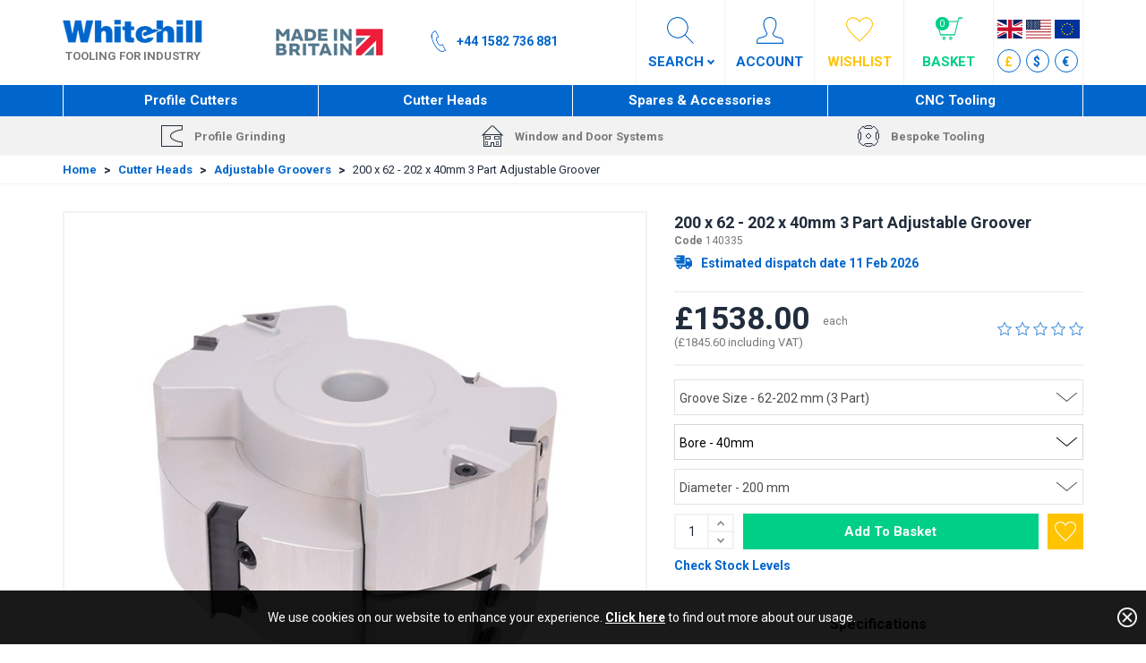

--- FILE ---
content_type: text/html; charset=utf-8
request_url: https://www.whitehill-tools.com/cutter-heads/adjustable-groovers/140335/
body_size: 113137
content:


<!DOCTYPE html>
<!--[if IE 9]><html lang="en" class="no-js ie9"> <![endif]-->
<!--[if gt IE 9]><!-->
<html lang="en" class="no-js">
<!--<![endif]-->
<head>
    <meta charset="utf-8">
    <meta http-equiv="X-UA-Compatible" content="IE=edge">
    <meta name="viewport" content="width=device-width, initial-scale=1">
    <meta name="format-detection" content="telephone=no">

    
<!-- RED.WebControls.Head Start -->
<title>200 x 62 - 202 x 40mm 3 Part Adjustable Groover</title>
<link rel="canonical" href="https://www.whitehill-tools.com/cutter-heads/adjustable-groovers/200-x-119-202-mm-SIPS-Adjustable-Groover/" />
<meta Name="keywords" Content="" />
<meta Name="description" Content="" />
<meta property="og:title" content="200&#32;x&#32;62&#32;-&#32;202&#32;x&#32;40mm&#32;3&#32;Part&#32;Adjustable&#32;Groover" />
<meta property="og:type" content="website" />
<meta property="og:url" content="https://www.whitehill-tools.com/cutter-heads/adjustable-groovers/200-x-119-202-mm-SIPS-Adjustable-Groover/" />
<meta property="og:image" content="https://www.whitehill-tools.com/Images/Product/Default/large/212S00610_45_deg_5.jpg" />
<meta property="og:description" content="" />
<!-- RED.WebControls.Head End -->


    <!-- Favicon -->
    <link rel="icon" type="image/png" href="/resources/WhitehillTools/images/favicon.png">

    <!-- Google Font -->
    <link href="https://fonts.googleapis.com/css?family=Roboto:300,400,700" rel="stylesheet">

    <script>
        window.$ = function (n) { var r = [], u = function (n) { var t; return (t = n) && t.constructor && t.call && t.apply && r.push(n), u }; return u.attachReady = function (n) { return n(function () { n.each(r, function (n, t) { t() }), r.length = 0 }), n }, u.ready = function (n) { return r.push(n), u }, u }();
 
        /*! modernizr 3.6.0 (Custom Build) | MIT *
        * https://modernizr.com/download/?-csstransforms-csstransforms3d-csstransitions-touchevents-setclasses !*/
        !function (e, n, t) { function r(e, n) { return typeof e === n } function s() { var e, n, t, s, o, i, a; for (var l in S) if (S.hasOwnProperty(l)) { if (e = [], n = S[l], n.name && (e.push(n.name.toLowerCase()), n.options && n.options.aliases && n.options.aliases.length)) for (t = 0; t < n.options.aliases.length; t++) e.push(n.options.aliases[t].toLowerCase()); for (s = r(n.fn, "function") ? n.fn() : n.fn, o = 0; o < e.length; o++) i = e[o], a = i.split("."), 1 === a.length ? Modernizr[a[0]] = s : (!Modernizr[a[0]] || Modernizr[a[0]] instanceof Boolean || (Modernizr[a[0]] = new Boolean(Modernizr[a[0]])), Modernizr[a[0]][a[1]] = s), C.push((s ? "" : "no-") + a.join("-")) } } function o(e) { var n = _.className, t = Modernizr._config.classPrefix || ""; if (x && (n = n.baseVal), Modernizr._config.enableJSClass) { var r = new RegExp("(^|\\s)" + t + "no-js(\\s|$)"); n = n.replace(r, "$1" + t + "js$2") } Modernizr._config.enableClasses && (n += " " + t + e.join(" " + t), x ? _.className.baseVal = n : _.className = n) } function i() { return "function" != typeof n.createElement ? n.createElement(arguments[0]) : x ? n.createElementNS.call(n, "http://www.w3.org/2000/svg", arguments[0]) : n.createElement.apply(n, arguments) } function a() { var e = n.body; return e || (e = i(x ? "svg" : "body"), e.fake = !0), e } function l(e, t, r, s) { var o, l, u, f, c = "modernizr", d = i("div"), p = a(); if (parseInt(r, 10)) for (; r--;) u = i("div"), u.id = s ? s[r] : c + (r + 1), d.appendChild(u); return o = i("style"), o.type = "text/css", o.id = "s" + c, (p.fake ? p : d).appendChild(o), p.appendChild(d), o.styleSheet ? o.styleSheet.cssText = e : o.appendChild(n.createTextNode(e)), d.id = c, p.fake && (p.style.background = "", p.style.overflow = "hidden", f = _.style.overflow, _.style.overflow = "hidden", _.appendChild(p)), l = t(d, e), p.fake ? (p.parentNode.removeChild(p), _.style.overflow = f, _.offsetHeight) : d.parentNode.removeChild(d), !!l } function u(e, n) { return function () { return e.apply(n, arguments) } } function f(e, n, t) { var s; for (var o in e) if (e[o] in n) return t === !1 ? e[o] : (s = n[e[o]], r(s, "function") ? u(s, t || n) : s); return !1 } function c(e) { return e.replace(/([a-z])-([a-z])/g, function (e, n, t) { return n + t.toUpperCase() }).replace(/^-/, "") } function d(e, n) { return !!~("" + e).indexOf(n) } function p(e) { return e.replace(/([A-Z])/g, function (e, n) { return "-" + n.toLowerCase() }).replace(/^ms-/, "-ms-") } function m(n, t, r) { var s; if ("getComputedStyle" in e) { s = getComputedStyle.call(e, n, t); var o = e.console; if (null !== s) r && (s = s.getPropertyValue(r)); else if (o) { var i = o.error ? "error" : "log"; o[i].call(o, "getComputedStyle returning null, its possible modernizr test results are inaccurate") } } else s = !t && n.currentStyle && n.currentStyle[r]; return s } function v(n, r) { var s = n.length; if ("CSS" in e && "supports" in e.CSS) { for (; s--;) if (e.CSS.supports(p(n[s]), r)) return !0; return !1 } if ("CSSSupportsRule" in e) { for (var o = []; s--;) o.push("(" + p(n[s]) + ":" + r + ")"); return o = o.join(" or "), l("@supports (" + o + ") { #modernizr { position: absolute; } }", function (e) { return "absolute" == m(e, null, "position") }) } return t } function h(e, n, s, o) { function a() { u && (delete k.style, delete k.modElem) } if (o = r(o, "undefined") ? !1 : o, !r(s, "undefined")) { var l = v(e, s); if (!r(l, "undefined")) return l } for (var u, f, p, m, h, y = ["modernizr", "tspan", "samp"]; !k.style && y.length;) u = !0, k.modElem = i(y.shift()), k.style = k.modElem.style; for (p = e.length, f = 0; p > f; f++) if (m = e[f], h = k.style[m], d(m, "-") && (m = c(m)), k.style[m] !== t) { if (o || r(s, "undefined")) return a(), "pfx" == n ? m : !0; try { k.style[m] = s } catch (g) { } if (k.style[m] != h) return a(), "pfx" == n ? m : !0 } return a(), !1 } function y(e, n, t, s, o) { var i = e.charAt(0).toUpperCase() + e.slice(1), a = (e + " " + j.join(i + " ") + i).split(" "); return r(n, "string") || r(n, "undefined") ? h(a, n, s, o) : (a = (e + " " + N.join(i + " ") + i).split(" "), f(a, n, t)) } function g(e, n, r) { return y(e, t, t, n, r) } var C = [], S = [], w = { _version: "3.6.0", _config: { classPrefix: "", enableClasses: !0, enableJSClass: !0, usePrefixes: !0 }, _q: [], on: function (e, n) { var t = this; setTimeout(function () { n(t[e]) }, 0) }, addTest: function (e, n, t) { S.push({ name: e, fn: n, options: t }) }, addAsyncTest: function (e) { S.push({ name: null, fn: e }) } }, Modernizr = function () { }; Modernizr.prototype = w, Modernizr = new Modernizr; var _ = n.documentElement, x = "svg" === _.nodeName.toLowerCase(), b = w._config.usePrefixes ? " -webkit- -moz- -o- -ms- ".split(" ") : ["", ""]; w._prefixes = b; var T = "CSS" in e && "supports" in e.CSS, z = "supportsCSS" in e; Modernizr.addTest("supports", T || z); var P = w.testStyles = l; Modernizr.addTest("touchevents", function () { var t; if ("ontouchstart" in e || e.DocumentTouch && n instanceof DocumentTouch) t = !0; else { var r = ["@media (", b.join("touch-enabled),("), "heartz", ")", "{#modernizr{top:9px;position:absolute}}"].join(""); P(r, function (e) { t = 9 === e.offsetTop }) } return t }); var E = "Moz O ms Webkit", j = w._config.usePrefixes ? E.split(" ") : []; w._cssomPrefixes = j; var N = w._config.usePrefixes ? E.toLowerCase().split(" ") : []; w._domPrefixes = N; var A = { elem: i("modernizr") }; Modernizr._q.push(function () { delete A.elem }); var k = { style: A.elem.style }; Modernizr._q.unshift(function () { delete k.style }), w.testAllProps = y, w.testAllProps = g, Modernizr.addTest("csstransforms", function () { return -1 === navigator.userAgent.indexOf("Android 2.") && g("transform", "scale(1)", !0) }), Modernizr.addTest("csstransforms3d", function () { return !!g("perspective", "1px", !0) }), Modernizr.addTest("csstransitions", g("transition", "all", !0)), s(), o(C), delete w.addTest, delete w.addAsyncTest; for (var q = 0; q < Modernizr._q.length; q++) Modernizr._q[q](); e.Modernizr = Modernizr }(window, document);
    </script>

    <script type="text/javascript" src="https://s7.addthis.com:443/js/300/addthis_widget.js#pubid=" async defer></script>
<link href="/DependencyHandler.axd/851abf0f6e9f2537828a75fcb979212c/29/css" type="text/css" rel="stylesheet"/>
<script type="text/javascript">$(function() { $('.advertzone').advertTracking('init', {"SessionID":11400712,"DomainNameID":1,"AdvertID":0,"AdvertZoneID":0,"SiteUrl":"","Url":"","UserID":0}); });</script>
<script type="text/javascript">$(function() { $('form.vfform').formvalidation('init', 11400712, 1, 1, 'ENG', 0); });</script>
<script type="text/javascript">var addthis_config = { "data_track_addressbar": false };</script>
<script type="text/javascript">var addthis_share = { "title": "200 x 62 - 202 x 40mm 3 Part Adjustable Groover", "url": "https://www.whitehill-tools.com/cutter-heads/adjustable-groovers/140335/"}</script>
<script id="ctl00_ctl00_InsideWrapperContent_mainContent_Body_Product_ctl01_jtmpl" type="text/x-jquery-tmpl">
        <div class="product-line mobile-product-header"></div>

        <div class="row">
            <div class="col-sm-6 col-md-7">
                



<div class="product-images">
    <div id="ctl00_ctl00_InsideWrapperContent_mainContent_Body_Product_ctl07_ctl00_ctl00" data-retail-images="" data-jtmplid="ctl00_ctl00_InsideWrapperContent_mainContent_Body_Product_ctl07_ctl00_ctl00_jtmpl" data-pd-variation-render>
	
            <div class="row">
                <div class="col-sm-12">
                    <div data-slide-id="Zoomer" class=" main-image zoom-image active">
                        {{if Product.Attributes.PromoText}}
                        <div class="product-special">${Product.Attributes.PromoText}</div>
                        {{/if}}

                        {{if Product.ProductPrimaryImages.DEFAULT_LARGE }}
                            {{if Product.ProductPrimaryImages.DEFAULT_XLARGE }}
                                <a href="${Product.ProductPrimaryImages.DEFAULT_XLARGE}" title="${Product.ProductName}" class="MagicZoom" id="Zoomer" data-options="autostart: false; zoomWidth:400px; zoomHeight:400px">
                                    <img class="scaleAll" src="[data-uri]" data-src="${Product.ProductPrimaryImages.DEFAULT_LARGE}" alt="${Product.ProductName}" />
                                </a>
                            {{else}}
                                <a href="${Product.ProductPrimaryImages.DEFAULT_LARGE}" title="${Product.ProductName}" class="MagicZoom" id="Zoomer" data-options="autostart: false; zoomWidth:400px; zoomHeight:400px">
                                    <img class="scaleAll" src="[data-uri]" data-src="${Product.ProductPrimaryImages.DEFAULT_LARGE}" alt="${Product.ProductName}" />
                                </a>
                            {{/if}}
                        {{else}}
                            <img class="scaleAll" src="[data-uri]" data-src="/Images/Product/Default/large/no-image-retail.gif" alt="No Image">
                        {{/if}}
                    </div>

                    {{if Product.Attributes.AttributeVideo}}
                    <div data-slide-id="product-video" class="zoom-image video-slide">
                        <iframe width="560" height="315" src="https://www.youtube.com/embed/${Product.Attributes.AttributeVideo}?rel=0" frameborder="0" allowfullscreen></iframe>
                    </div>
                    {{/if}}

                </div>

                {{if Product.ProductImages.ALTERNATIVE || Product.Attributes.AttributeVideo}}
                <div class="col-sm-12">
                    <div class="alternative-images-wrapper">
                        <div id="alternative-images" class="MagicScroll alternative-images">
                            {{if Product.Attributes.AttributeVideo}}
                            <a data-zoom-id="product-video"
                                href="#" 
                                data-image="" 
                                title="Video"
                                class="product-video">
                                <img src="[data-uri]" data-src="https://img.youtube.com/vi/${Product.Attributes.AttributeVideo}/default.jpg"/>
                            </a>
                            {{/if}}
                            
                            <a title="${Product.ProductName}" data-zoom-id="Zoomer"
                                href="{{if Product.ProductPrimaryImages.DEFAULT_XLARGE}}${Product.ProductPrimaryImages.DEFAULT_XLARGE}{{else}}${Product.ProductPrimaryImages.DEFAULT_LARGE}{{/if}}"
                                data-image="${Product.ProductPrimaryImages.DEFAULT_LARGE}"
                                class="active">
                                <img class="scaleAll" src="[data-uri]" data-src="${Product.ProductPrimaryImages.DEFAULT_SMALL}" alt="${Product.ProductName}>" />
                            </a>

                            {{if Product.ProductImages.ALTERNATIVE}}
                                {{each(imagei, altImage) Product.ProductImages.ALTERNATIVE.Images}}
                                    <a data-zoom-id="Zoomer" 
                                        href="${altImage.Sizes.XLARGE.ImagePath}" 
                                        data-image="${altImage.Sizes.LARGE.ImagePath}" 
                                        title="${Product.ProductName} Alternative Image">
                                        <img class="scaleAll" 
                                            src="[data-uri]" data-src="${altImage.Sizes.SMALL.ImagePath}" 
                                            alt="${Product.ProductName} Alternative Image" />
                                    </a>
                                {{/each}}
                            {{/if}}
                        </div>
                    </div>
                </div>
                {{/if}}
            </div>
        
</div>
</div>
            </div>

            <div class="col-sm-6 col-md-5">
                <div class="product-line">

                    <div class="product-header">

                        <div id="ctl00_ctl00_InsideWrapperContent_mainContent_Body_Product_ctl07_ctl01" data-whitehilltools-product-variations="" data-jtmplid="ctl00_ctl00_InsideWrapperContent_mainContent_Body_Product_ctl07_ctl01_jtmpl" data-pd-variation-render>
	
                                <div class="product-title">
                                    <h1 class="product-name">${Product.ProductName}</h1>
                                    <div id="product-title-product-code" class="product-code" data-product-code="${Product.ProductCode}"><b>Code</b> ${Product.ProductCode}</div>
                                </div>
                                <input type="hidden" id="tradeit-product-id" name="tradeit-product-id" value="${Product.ProductID}" />
                            
</div>

                        <div id="ctl00_ctl00_InsideWrapperContent_mainContent_Body_Product_ctl07_ctl02" data-whitehilltools-product-variations="" data-jtmplid="ctl00_ctl00_InsideWrapperContent_mainContent_Body_Product_ctl07_ctl02_jtmpl" data-pd-variation-render>
	

                                  
                            {{if Product.Attributes.Option1Availability}}
                                
                                {{if Product.Attributes.Option1Availability == "In Stock"}}
                                    <div class="product-stock inline option1-stock">
                                        <div class="product-availability ${Product.Attributes.Option1AvailabilityColor}">${Product.Attributes.Option1AvailabilityMessage}</div>
                                    </div>
                                {{else}}
                                    {{if Product.Attributes.Option1AvailabilityColor == "red"}}
                                        <div class="product-stock inline option1-stock">
                                    {{else}}
                                        <div class="product-stock option1-stock">
                                    {{/if}}
                                            <div class="product-availability ${Product.Attributes.Option1AvailabilityColor}">${Product.Attributes.Option1AvailabilityMessage}</div>
                                    </div>
                                {{/if}}

                                
                                {{if Product.Attributes.Option2Availability == "In Stock"}}
                                    <div class="product-stock inline option2-stock">
                                        <div class="product-availability ${Product.Attributes.Option2AvailabilityColor}">${Product.Attributes.Option2AvailabilityMessage}</div>
                                    </div>
                                {{else}}
                                    {{if Product.Attributes.Option2AvailabilityColor == "red"}}
                                        <div class="product-stock inline option2-stock">
                                    {{else}}
                                        <div class="product-stock option2-stock">
                                    {{/if}}
                                            <div class="product-availability ${Product.Attributes.Option2AvailabilityColor}">${Product.Attributes.Option2AvailabilityMessage}</div>
                                    </div>
                                {{/if}}
                                        
                                
                                {{if Product.Attributes.Option3Availability == "In Stock"}}
                                    <div class="product-stock inline option3-stock">
                                        <div class="product-availability ${Product.Attributes.Option3AvailabilityColor}">${Product.Attributes.Option3AvailabilityMessage}</div>
                                    </div>
                                {{else}}
                                    {{if Product.Attributes.Option3AvailabilityColor == "red"}}
                                        <div class="product-stock inline option3-stock">
                                    {{else}}
                                        <div class="product-stock option3-stock">
                                    {{/if}}
                                            <div class="product-availability ${Product.Attributes.Option3AvailabilityColor}">${Product.Attributes.Option3AvailabilityMessage}</div>
                                    </div>
                                {{/if}}

                            
                            {{else}}

                                {{if Product.HasVariations==false}}

                                    {{if Product.ProductStockCheck.StockLevel > 0}}
                                        <div class="product-stock inline">
                                            <div class="product-availability green">${Product.ProductStockCheck.StockLevel} In Stock</div>
                                        </div>
                                    {{else}}
                                        {{if Product.ProductStockCheck.StockDepletedAddToBasket}}
                                            {{if Product.Attributes.EstimatedDispatch}}
                                                    {{if Product.Attributes.EstimatedDispatch == "Today"}}
                                                        <div class="product-stock inline">
                                                            <div class="product-availability green">In Stock</div>
                                                        </div>
                                                    {{else}}
                                                        <div class="product-stock">
                                                            <div class="product-availability amber">Estimated dispatch date&nbsp;${Product.Attributes.EstimatedDispatch}</div>
                                                        </div>
                                                    {{/if}}
                                            {{else}}
                                                <div class="product-stock">
                                                    <div class="product-availability amber">Unknown estimated dispatch date</div>
                                                </div>
                                            {{/if}}
                                        {{else}}

                                            <div class="product-stock inline">
                                                <div class="product-availability red">Out Of Stock</div>
                                            </div>
                                        {{/if}}

                                    {{/if}}

                                {{/if}}

                            {{/if}}

                            {{if Product.Attributes.Option1Availability}}
                                {{if Product.Attributes.Option1Availability == "In Stock"}}
                                {{else}}
                                    {{if Product.Attributes.AlternativeInStock == "TRUE"}}
                                        <div class="suggest-alternatives">If you are in a hurry for this product then we have alternatives that are in stock, <a href="#relationship-tab" id="show-alternatives-button">click here</a> to view them</div>
                                    {{/if}}
                                {{/if}}
                            {{else}}

                                {{if Product.HasVariations==false}}
                                    {{if Product.ProductStockCheck.StockLevel > 0}}

                                    {{else}}
                                        {{if Product.Attributes.EstimatedDispatch == "Today"}}

                                        {{else}}
                                            {{if Product.Attributes.AlternativeInStock == "TRUE"}}
                                                <div class="suggest-alternatives">If you are in a hurry for this product then we have alternatives that are in stock, <a href="#relationship-tab" id="show-alternatives-button">click here</a> to view them</div>
                                            {{/if}}
                                        {{/if}}
                                    {{/if}}
                                {{/if}}

                            {{/if}}

                            <input type="hidden" id="check-stock-current-stock-level" value="${Product.ProductStockCheck.StockLevel}" />
                            <input type="hidden" id="check-stock-product-code" value="${Product.ProductCode}" />
                            <input type="hidden" id="check-stock-auth-token" value="" />
                            <input type="hidden" id="check-stock-session-id" value="rukk2vimbljjsjevv3xfm0kv" />
                            <input type="hidden" id="check-stock-user-id" value="0" />

                            
</div>

                        <div class="clearfix"></div>

                    </div>

                    <div class="price-rating">

                        {{if Product.HasVariations}}
                            <div id="ctl00_ctl00_InsideWrapperContent_mainContent_Body_Product_ctl07_ctl03_ctl00" class="product-prices" data-jtmplid="ctl00_ctl00_InsideWrapperContent_mainContent_Body_Product_ctl07_ctl03_ctl00_jtmpl" data-pd-variation-render>
	

        
        <input id="TypeOfDivToDisplay" type="hidden" {{if Product.Attributes.ProductHasWasPrice == "True"}}value="wasPrice"{{else}}value="noWasPrice"{{/if}}/>

        {{if Product.Variations.length > 0}}

            
                <div class="price">From&nbsp;${Product.VariationMinPrice.Price}</div>
            

            
                <div class="from-price">
                    <span class="label">From</span>
                    <div class="prices">
                        <div class="price">${Product.VariationMinPrice.Price}</div>
                        <div class="price-tax">(${Product.Attributes.PriceTax}&nbsp;including VAT)</div>
                    </div>
                </div>
            

        {{else}}

            

                {{if Product.Attributes.ProductHasWasPrice == "True"}}
                    <div class="with-was-price">
                        <div class="price">Now&nbsp;${Product.ProductPrice.Price}{{if Product.Attributes.ProductPackSizeToDisplay}}&nbsp;${Product.Attributes.ProductPackSizeToDisplay}{{/if}}</div>
                        <div class="was-price"><span class="line-through">Was&nbsp;${Product.ProductPrice.WasPrice}{{if Product.Attributes.AttributePackSize}}&nbsp;${Product.Attributes.AttributePackSize}{{/if}}</span></div>
                        
                    </div>
                {{else}}
                    <div class="no-was-price">
                        <div class="price">${Product.ProductPrice.Price}</div>
                    </div>
                {{/if}}

            

            

                {{if Product.Attributes.ProductHasWasPrice == "True"}}
                <div id="with-was-price" class="prices">
                        <div class="new-price">${Product.ProductPrice.Price}{{if Product.Attributes.ProductPackSizeToDisplay}}<span class="product-packsize">${Product.Attributes.ProductPackSizeToDisplay}</span>{{/if}}</div>
                        <div class="was-price">Was&nbsp;<b><span class="was-price-value">${Product.ProductPrice.WasPrice}</span></b></div>
                        <div class="price-tax">(${Product.Attributes.PriceTax}&nbsp;including VAT)</div>
                    {{if Product.Attributes.PriceAgentSaving}}
                        <div class="agent-price-discount">Discount Applied: ${Product.Attributes.PriceAgentSaving} (${Product.Attributes.PriceAgentSavingPercentage}%)</div>
                    {{/if}}
                </div>
                {{else}}
                <div id="no-was-price" class="prices">
                        <div class="price">${Product.ProductPrice.Price}{{if Product.Attributes.ProductPackSizeToDisplay}}<span class="product-packsize">${Product.Attributes.ProductPackSizeToDisplay}</span>{{/if}}</div>
                        <div class="price-tax">(${Product.Attributes.PriceTax}&nbsp;including VAT)</div>
                    {{if Product.Attributes.PriceAgentSaving}}
                        <div class="agent-price-discount">Discount Applied: ${Product.Attributes.PriceAgentSaving} (${Product.Attributes.PriceAgentSavingPercentage}%)</div>
                    {{/if}}
                </div>
                {{/if}}

            

        {{/if}}
    
</div>

                        {{else}}
                            <div id="ctl00_ctl00_InsideWrapperContent_mainContent_Body_Product_ctl07_ctl04_ctl00" class="product-prices" data-jtmplid="ctl00_ctl00_InsideWrapperContent_mainContent_Body_Product_ctl07_ctl04_ctl00_jtmpl" data-pd-variation-render>
	

        
        <input id="TypeOfDivToDisplay" type="hidden" {{if Product.Attributes.ProductHasWasPrice == "True"}}value="wasPrice"{{else}}value="noWasPrice"{{/if}}/>

        {{if Product.Variations.length > 0}}

            
                <div class="price">From&nbsp;${Product.VariationMinPrice.Price}</div>
            

            
                <div class="from-price">
                    <span class="label">From</span>
                    <div class="prices">
                        <div class="price">${Product.VariationMinPrice.Price}</div>
                        <div class="price-tax">(${Product.Attributes.PriceTax}&nbsp;including VAT)</div>
                    </div>
                </div>
            

        {{else}}

            
                    <div class="no-was-price">
                        <div class="price">${Product.ProductPrice.Price}</div>
                    </div>

                    <div class="with-was-price">
                        <div class="price">Now&nbsp;${Product.ProductPrice.Price}{{if Product.Attributes.ProductPackSizeToDisplay}}&nbsp;${Product.Attributes.ProductPackSizeToDisplay}{{/if}}</div>
                        <div class="was-price"><span class="line-through">Was&nbsp;${Product.ProductPrice.WasPrice}{{if Product.Attributes.AttributePackSize}}&nbsp;${Product.Attributes.AttributePackSize}{{/if}}</span></div>
                        
                    </div>
            

            

                    <div class="no-was-price">
                         <div class="price">${Product.ProductPrice.Price}{{if Product.Attributes.ProductPackSizeToDisplay}}<span class="product-packsize">${Product.Attributes.ProductPackSizeToDisplay}</span>{{/if}}</div>
                         <div class="price-tax">(${Product.Attributes.PriceTax}&nbsp;including VAT)</div>
                        {{if Product.Attributes.PriceAgentSaving}}
                            <div class="agent-price-discount">Discount Applied: ${Product.Attributes.PriceAgentSaving} (${Product.Attributes.PriceAgentSavingPercentage}%)</div>
                        {{/if}}
                    </div>

                    <div class="with-was-price">
                         <div class="new-price">${Product.ProductPrice.Price}{{if Product.Attributes.ProductPackSizeToDisplay}}<span class="product-packsize">${Product.Attributes.ProductPackSizeToDisplay}</span>{{/if}}</div>
                         <div class="was-price">Was&nbsp;<b><span class="was-price-value">${Product.ProductPrice.WasPrice}</span></b></div>
                         <div class="price-tax">(${Product.Attributes.PriceTax}&nbsp;including VAT)</div>
                        {{if Product.Attributes.PriceAgentSaving}}
                            <div class="agent-price-discount">Discount Applied: ${Product.Attributes.PriceAgentSaving} (${Product.Attributes.PriceAgentSavingPercentage}%)</div>
                        {{/if}}
                    </div>

            

        {{/if}}
    
</div>

                        {{/if}}

                        



<div class="product-rating">
    <a class="average-reviews" href="#reviews-tab" title="Reviews">
        <div class="ratingbar rating${Product.IntegerRoundedAverageRating}"></div>
    </a>
</div>
                    </div>

                    



<div class="product-options{{if Product.ProductStockCheck.StockDepletedAddToBasket || Product.ProductStockCheck.StockLevel > 0}}{{else}} standalone-wishlist{{/if}}">
    <form method="post" data-pd-variation-addtobasketform>
        <input type="hidden" name="__csrfToken" value="89B8172064976F67E4B7D9C8198F31951F59B666543FD7BA78FA0190EB6CDD753A"/>
    
        {{if Product.Variations}}
            <div id="variation-fallback" class="product-variations" data-pd-variation-fallback>
                <select id="selectvariation_noscript" name="basket_productid">
                    {{each(i, fallbackItem) Product.Variations}}
                    <option value="${fallbackItem.ProductID}">${fallbackItem.ProductName}</option>
                    {{/each}}
                </select>
            </div>
        {{else}}

            
            {{if Product.Attributes.compatibleLimiterProductID  }}
                
                {{if Product.ProductStockCheck.StockDepletedAddToBasket=="False" && Product.ProductStockCheck.StockLevel <= 0 }}
                    <input type="hidden" name="basket_productid" value="${Product.ProductID}" />
                {{/if}}
            {{else}}
                <input type="hidden" name="basket_productid" value="${Product.ProductID}" />
            {{/if}}

        {{/if}}
            
        {{if Product.VariationDimensions && Product.VariationDimensions.Dimensions}}

            {{each(i, dimension) Product.VariationDimensions.Dimensions}}
            <div class="product-variations" data-pd-variation-dimension>
                <select id="${dimension.Uid}">
                    {{each(i, option) dimension.Options}}
                    <option value="${option.Value}">${option.Name}</option>
                    {{/each}}
                </select>
            </div>
            {{/each}}

        {{/if}}

        <div id="ctl00_ctl00_InsideWrapperContent_mainContent_Body_Product_ctl07_ctl06_ctl00" data-jtmplid="ctl00_ctl00_InsideWrapperContent_mainContent_Body_Product_ctl07_ctl06_ctl00_jtmpl" data-pd-variation-render>
	
                {{if Product.ProductStockCheck.StockDepletedAddToBasket || Product.ProductStockCheck.StockLevel > 0}}
                

{{if Product.Attributes.compatibleLimiterProductID }}
    
    <input  type="hidden" name="basket_1_productid" id="basket_1_productid" value="${Product.ProductID}" />
    <input  type="hidden" name="basket_2_productid" id="basket_2_productid" value="${Product.Attributes.compatibleLimiterProductID}" />

    
    <input type="hidden" class="productOptionQuantity" name="basket_1_quantity" id="basket_1_quantity" value="${Product.Quantity}" />
    <input type="hidden" class="productOptionQuantity" name="basket_2_quantity" id="basket_2_quantity" value="${Product.Quantity}" />   

    <div class="product-variations">
        <select name="selectbox" id="CompatibleLimitersDropdown">
            <option value="option1" selected="selected" data-basketProductId1="${Product.ProductID}" data-basketProductId2="${Product.Attributes.compatibleLimiterProductID}" data-optionValue="${Product.Attributes.Option1Value}" data-optionValueWithTax="${Product.Attributes.Option1ValueVat}" data-productHasWasPrice="${Product.Attributes.ProductHasWasPrice}" data-compatibleProductHasWasPrice="${Product.Attributes.CompatibleLimiterProductHasWasPrice}" data-optionValueWasPrice="${Product.Attributes.Option1ValueWasPrice}" data-optionPackSize="${Product.Attributes.OptionPackSizeFirstOption}" data-option1AlternativeInStock="${Product.Attributes.Option1AlternativeInStock}" data-optionAvailability="${Product.Attributes.Option1Availability}" data-optionAgentDiscount="${Product.Attributes.Option1AgentSavingPhrase}">{{html Product.Attributes.option1}}</option>
            <option value="option2" data-basketProductId1="${Product.ProductID}" data-basketProductId2="" data-optionValue="${Product.Attributes.Option2Value}" data-optionValueWithTax="${Product.Attributes.Option2ValueVat}" data-productHasWasPrice="${Product.Attributes.ProductHasWasPrice}" data-compatibleProductHasWasPrice="${Product.Attributes.CompatibleLimiterProductHasWasPrice}" data-optionValueWasPrice="${Product.Attributes.Option2ValueWasPrice}" data-optionPackSize="${Product.Attributes.OptionPackSizeNotFirstOption}" data-option1AlternativeInStock="${Product.Attributes.Option1AlternativeInStock}" data-optionAvailability="${Product.Attributes.Option2Availability}" data-optionAgentDiscount="${Product.Attributes.Option2AgentSavingPhrase}">{{html Product.Attributes.option2}}</option>
            <option value="option3" data-basketProductId1="" data-basketProductId2="${Product.Attributes.compatibleLimiterProductID}" data-optionValue="${Product.Attributes.Option3Value}" data-optionValueWithTax="${Product.Attributes.Option3ValueVat}" data-productHasWasPrice="${Product.Attributes.ProductHasWasPrice}" data-compatibleProductHasWasPrice="${Product.Attributes.CompatibleLimiterProductHasWasPrice}" data-optionValueWasPrice="${Product.Attributes.Option3ValueWasPrice}" data-optionPackSize="${Product.Attributes.OptionPackSizeNotFirstOption}" data-option1AlternativeInStock="${Product.Attributes.Option1AlternativeInStock}" data-optionAvailability="${Product.Attributes.Option3Availability}" data-optionAgentDiscount="${Product.Attributes.Option3AgentSavingPhrase}">{{html Product.Attributes.option3}}</option>
        </select>
    </div>
{{/if}}

                {{/if}}

                <div class="add-to-basket-container">
                    {{if Product.ProductStockCheck.StockDepletedAddToBasket || Product.ProductStockCheck.StockLevel > 0}}
                        <div class="add-to-basket">
                            <div class="quantity-box">
                                <div class="quantity-input">
                                    <input 
                                        type="number"
                                        id="basket_quantity_variations"
                                        name="basket_quantity"
                                        class="basket_quantity input"
                                        value="${Product.Quantity}"
                                        {{if Product.ProductStockCheck.QuantityStepEnabled}}
                                        min="${Product.MinimumOrderQuantity}"
                                        {{if Product.MaximumOrderQuantity > 0}}max="${Product.MaximumOrderQuantity}"{{/if}}
                                        data-quantitystep="${Product.QuantityStep}"
                                        {{/if}}
                                        data-quantitystepenabled="${Product.ProductStockCheck.QuantityStepEnabled}" />
                                </div>

                                <div class="controls">
                                    <div class="action increase"><span class="accessibility-text">Decrease</span></div>
                                    <div class="action decrease"><span class="accessibility-text">Increase</span></div>
                                </div>
                            </div>

                            <button type="submit" class="checkout-button button" data-pd-variation-disabletillselection>Add To Basket</button>
                        </div>
                    {{/if}}

                    

<div class="product-wishlist">
    <div id="ctl00_ctl00_InsideWrapperContent_mainContent_Body_Product_ctl07_ctl06_ctl01_ctl04_ctl00" data-jtmplid="ctl00_ctl00_InsideWrapperContent_mainContent_Body_Product_ctl07_ctl06_ctl01_ctl04_ctl00_jtmpl" data-pd-variation-render>
	
            <a href="/login?redirectto=%2fmy-account%2fyour-wishlist%2f%3fproductlist_productlisttypeid%3d4%26productlist_add%3d${Product.ProductID}" class="tertiary-button"><span class="sprite wishlist"></span><span class="accessibility-text">Add To Wishlist</span></a>
        
</div>
</div>

                </div>
                {{if Product.HasVariations==false}}
                <div class="check-stock-levels check-stock_popup_open"><a href="#" id="check-stock-levels">Check Stock Levels</a></div>
                {{/if}}
            
</div>
    </form>
</div>

                    <div id="ctl00_ctl00_InsideWrapperContent_mainContent_Body_Product_ctl07_ctl07_ctl00" data-jtmplid="ctl00_ctl00_InsideWrapperContent_mainContent_Body_Product_ctl07_ctl07_ctl00_jtmpl" data-pd-variation-render>
	
        {{if Product.Variations.length <= 0}}
            {{if Product.ProductPrices.length > 1}}
                <div class="product-bulk">
                    <div class="default-box">
                        <div class="box-heading">Bulk discounts</div>

                        {{each(p, PriceBand) Product.ProductPrices}}
                            <div class="row bulk-line">
                                <div class="col-xs-6">
                                    <span>
                                        ${PriceBand.LowerBound}
                                        {{if PriceBand.UpperBound}}
                                        - ${PriceBand.UpperBound}
                                        {{else}}
                                        +
                                        {{/if}}
                                    </span>
                                </div>
                                <div class="col-xs-6 text-right">
                                    
                                        <span><b>${PriceBand.Price}</b></span>
                                    

                                    
                                        <span><b>${PriceBand.Price}</b>&nbsp;<span class="small">+ VAT</span></span>
                                    
                                </div>
                            </div>
                        {{/each}}
                    </div>
                </div>
            {{/if}}
        {{/if}}
    
</div>

                    <div class="product-specifications">
                        
        <div>
	
                <div id="ctl00_ctl00_InsideWrapperContent_mainContent_Body_Product_ctl07_Product_Specifications_ctl00_ctl01_ctl00" data-jtmplid="ctl00_ctl00_InsideWrapperContent_mainContent_Body_Product_ctl07_Product_Specifications_ctl00_ctl01_ctl00_jtmpl" data-pd-variation-render>
	
                        <div class="heading">Specifications</div>
                        
                            <p>There are currently no specifications for this product.</p>
                        
                    
</div>
            
</div>
    
                    </div>

                    <a class="primary-button terms-button full-width" href="/terms-glossary" ><span class="sprite terms-icon"></span>View Terms & Glossary</a>
                </div>
            </div>
        </div>

        <div id="check-stock_popup" class="popup jqhidden">

            <a href="#" class="check-stock_popup_close close" title="Close"><span class='accessibility-text'>Close</span>X</a>

            <div id="check-stock-container" class="row check-stock-container">

                <div class="col-sm-6">

                    Stock Quantity

                    <div class="quantity-box">
                        <div class="quantity-input">
                            <input 
                                type="number"
                                id="check-stock-quantity"
                                name="check-stock-quantity"
                                class="basket_quantity input"
                                value="${Product.Quantity}"
                                {{if Product.ProductStockCheck.QuantityStepEnabled}}
                                min="${Product.MinimumOrderQuantity}"
                                {{if Product.MaximumOrderQuantity > 0}}max="${Product.MaximumOrderQuantity}"{{/if}}
                                data-quantitystep="${Product.QuantityStep}"
                                {{/if}}
                                data-quantitystepenabled="${Product.ProductStockCheck.QuantityStepEnabled}" />
                        </div>

                        <div class="controls">
                            <div class="action increase"><span class="accessibility-text">Decrease</span></div>
                            <div class="action decrease"><span class="accessibility-text">Increase</span></div>
                        </div>
                    </div>

                </div>

                <div class="col-sm-6">
                    <div class="buttons">
                        <a href="#" id="check-stock-execute" class="primary-button pull-right" title="Check Stock">Check Stock</a>
                        <div class="clearfix"></div>
                    </div>
                </div>
            </div>
        
            <div class="row check-stock-message" id="check-stock-message">
                Please specify a quantity and then click 'Check Stock'.
            </div>

        </div>

    </script>
<script type="text/javascript">$(function(){ $("#ctl00_ctl00_InsideWrapperContent_mainContent_Body_Product_ctl01").productDetails({"Request":{"ProductID":3465,"SelectedProductID":3449,"LanguageID":1,"TaxJurisdictionID":4,"WarehouseID":1,"DomainNameID":1,"ProductCategoryID":75,"ProductPriceListID":11,"ParentProductPriceListID":11,"AuthenticationToken":"","UserID":0,"QuantityStepEnabled":true},"TargetName":null,"TemplateSourceId":"ctl00_ctl00_InsideWrapperContent_mainContent_Body_Product_ctl01_jtmpl","DimensionSingleValueDisplayMode":1}, {"Product":{"VariationDimensions":{"Dimensions":[{"Uid":"D2FED13140034C448FCF573917B39DCB","Label":"Option 1","Options":[{"Name":"Please select Option 1","Value":""},{"Name":"Groove Size - 62-202 mm (3 Part) ","Value":"Groove Size - 62-202 mm (3 Part)"}],"AttributeName":"Option1"},{"Uid":"D8F7BA6A8F334716B88640CE698483A0","Label":"Option 2","Options":[{"Name":"Please select Option 2","Value":""},{"Name":"Bore - 1¼ inches ","Value":"Bore - 1¼ inches"},{"Name":"Bore - 30mm ","Value":"Bore - 30mm"},{"Name":"Bore - 40mm ","Value":"Bore - 40mm"}],"AttributeName":"Option2"},{"Uid":"49E074956E0048A9A4F43E268A540757","Label":"Option 3","Options":[{"Name":"Please select Option 3","Value":""},{"Name":"Diameter - 200 mm ","Value":"Diameter - 200 mm"}],"AttributeName":"Option3"}],"Graph":{"Children":[{"Value":"Groove Size - 62-202 mm (3 Part)","Children":[{"Value":"Bore - 40mm","Children":[{"Value":"Diameter - 200 mm","Children":[],"ProductID":3449}],"ProductID":0},{"Value":"Bore - 30mm","Children":[{"Value":"Diameter - 200 mm","Children":[],"ProductID":3450}],"ProductID":0},{"Value":"Bore - 1¼ inches","Children":[{"Value":"Diameter - 200 mm","Children":[],"ProductID":3451}],"ProductID":0}],"ProductID":0}]}},"ProductImages":{"DEFAULT":{"ImageTypeName":"Default","Images":[{"FileName":"212S00610_45_deg_5.jpg","ImageUid":"3ac88e66-53ec-41cf-9724-30dba113deec","SortOrder":1,"Sizes":{"BASKET":{"ImageTypeSizeName":"basket","ImagePath":"/Images/Product/Default/basket/212S00610_45_deg_5.jpg","ImageDirectory":"/Images/Product/Default/basket"},"LARGE":{"ImageTypeSizeName":"large","ImagePath":"/Images/Product/Default/large/212S00610_45_deg_5.jpg","ImageDirectory":"/Images/Product/Default/large"},"MEDIUM":{"ImageTypeSizeName":"medium","ImagePath":"/Images/Product/Default/medium/212S00610_45_deg_5.jpg","ImageDirectory":"/Images/Product/Default/medium"},"ORDER":{"ImageTypeSizeName":"order","ImagePath":"/Images/Product/Default/order/212S00610_45_deg_5.jpg","ImageDirectory":"/Images/Product/Default/order"},"SMALL":{"ImageTypeSizeName":"small","ImagePath":"/Images/Product/Default/small/212S00610_45_deg_5.jpg","ImageDirectory":"/Images/Product/Default/small"},"XLARGE":{"ImageTypeSizeName":"xlarge","ImagePath":"/Images/Product/Default/xlarge/212S00610_45_deg_5.jpg","ImageDirectory":"/Images/Product/Default/xlarge"},"XSMALL":{"ImageTypeSizeName":"xsmall","ImagePath":"/Images/Product/Default/xsmall/212S00610_45_deg_5.jpg","ImageDirectory":"/Images/Product/Default/xsmall"}}}]}},"AttributeGroups":{"Specification":{"Name":"Specification","Attributes":[{"ID":30,"Name":"Diameter","Key":"Diameter","Value":"200 mm"},{"ID":32,"Name":"Suitable for MDF","Key":"SuitableforMDF","Value":"Yes"},{"ID":35,"Name":"Max RPM","Key":"MaxRPM","Value":"6500 rpm"},{"ID":41,"Name":"Max Depth of Cut","Key":"MaxDepthofCut","Value":"70 mm"},{"ID":43,"Name":"Product Material","Key":"ProductMaterial","Value":"ALUMINIUM"},{"ID":57,"Name":"MAN or MEC","Key":"MANorMEC","Value":"MAN"},{"ID":58,"Name":"Product Weight","Key":"ProductWeight","Value":"8 kg"},{"ID":81,"Name":"Min RPM","Key":"MinRPM","Value":"3500 rpm"},{"ID":143,"Name":"Custom Made","Key":"CustomMade","Value":"Only returnable if faulty - please see returns policy"}]}},"ProductLongDescription":"\u003cp\u003eWhitehill\u0027s flexible adjustable groover designed to cut large grooves in wood\r\nfor SIPS panels or any other similar applications. Suitable to cut most wood\r\ntypes including MDF and timber.\u003c/p\u003e\r\n\u003cp\u003eGroove Size\u003cbr /\u003e\r\n2 Part Adjustable Groover - 62-118mm \u003cbr /\u003e\r\n3 Part Adjustable\r\nGroover - 118 - 202mm \u003c/p\u003e\r\n\u003cp\u003e\u003cstrong\u003e\u003cstrong\u003e\u003cstrong\u003e\u003cstrong\u003e\u003cstrong\u003e\u003cspan style=\"color: #0066cc;\"\u003eFeatures:\u003c/span\u003e\u003c/strong\u003e\u003c/strong\u003e\u003c/strong\u003e\u003c/strong\u003e\u003c/strong\u003e\u003c/p\u003e\r\n\u003cul\u003e\r\n    \u003cli\u003eThe interlocking system allows greater flexibility when selecting groove size, to cut smaller grooves the craftsmen can remove the middle section of the block or include it to reach the maximum groove size available.\u003c/li\u003e\r\n    \u003cli\u003eCutter head equipped with TC reversible knives and TC spurs.\u003c/li\u003e\r\n    \u003cli\u003eAccurate groove width due to spur on top and bottom.\u003c/li\u003e\r\n    \u003cli\u003eSuitable for spindle moulders with manual feed.\u003c/li\u003e\r\n    \u003cli\u003eTool body in aluminium.\u003c/li\u003e\r\n    \u003cli\u003eAvailable in 1\u0026frac14; inch, 30, \u0026amp; 40mm bore for spindle moulder.\u003c/li\u003e\r\n\u003c/ul\u003e","RowIndex":0,"PageRowNumber":1,"RowNumber":1,"RowCount":1,"Rank":1,"Uid":"437AD22965084F619AECB6235EBB2FE7","ProductID":3465,"ProductCode":"CBS018V6","ProductProductTypeID":1,"ProductMainProductID":0,"ProductMainProductIDSortOrder":1,"ProductTranslationID":3560,"ProductLanguageID":1,"ProductName":"200 x 62-202 mm SIPS Adj. Groover (3 Part)","ProductPrimaryImages":{"DEFAULT_BASKET":"/Images/Product/Default/basket/212S00610_45_deg_5.jpg","DEFAULT_LARGE":"/Images/Product/Default/large/212S00610_45_deg_5.jpg","DEFAULT_MEDIUM":"/Images/Product/Default/medium/212S00610_45_deg_5.jpg","DEFAULT_ORDER":"/Images/Product/Default/order/212S00610_45_deg_5.jpg","DEFAULT_SMALL":"/Images/Product/Default/small/212S00610_45_deg_5.jpg","DEFAULT_XLARGE":"/Images/Product/Default/xlarge/212S00610_45_deg_5.jpg","DEFAULT_XSMALL":"/Images/Product/Default/xsmall/212S00610_45_deg_5.jpg"},"Navigation_Product":"/cutter-heads/adjustable-groovers/200-x-119-202-mm-SIPS-Adjustable-Groover/","Navigation_ProductCategory":"/cutter-heads/adjustable-groovers/","ProductPrice":{"SourcePrice":{"LowerBound":1,"UpperBound":null,"Price":1428.000000,"WasPrice":0.00,"RetailPrice":0.00,"TaxSystem":0},"LowerBound":1,"UpperBound":null,"Price":"1428.00","WasPrice":"0.00","RetailPrice":"0.00","TaxSystem":0},"OnOfferProductPrice":null,"OriginalProductPrice":null,"QuantityStep":1,"MinimumOrderQuantity":1,"MaximumOrderQuantity":0,"Quantity":1,"HasVariations":true,"VariationMinPrice":{"SourcePrice":{"LowerBound":1,"UpperBound":null,"Price":1428.000000,"WasPrice":0.00,"RetailPrice":0.00,"TaxSystem":0},"LowerBound":1,"UpperBound":null,"Price":"1428.00","WasPrice":"0.00","RetailPrice":"0.00","TaxSystem":0},"VariationMaxPrice":{"SourcePrice":{"LowerBound":1,"UpperBound":null,"Price":1538.000000,"WasPrice":0.00,"RetailPrice":0.00,"TaxSystem":0},"LowerBound":1,"UpperBound":null,"Price":"1538.00","WasPrice":"0.00","RetailPrice":"0.00","TaxSystem":0},"BundleStockCheck":{"WarehouseID":1,"StockDepletedDisplay":true,"StockDepletedAddToBasket":true,"AvailabilityDate":"\/Date(1770768000000)\/","ActualAvailabilityDate":"\/Date(1770768000000)\/","Description":"","QuantityStep":1,"MinimumOrderQuantity":1,"ActualStockLevel":0,"WarehousePriority":0,"MultiplyRequiredQuantityBy":1,"QuantityStepEnabled":true,"StockLevel":0,"FormattedAvailabilityDate":"11-02-2026","FormattedActualAvailabilityDate":"11-02-2026"},"BundledItemID":0,"BundledItemPrice":{"SourcePrice":{"LowerBound":0,"UpperBound":null,"Price":0,"WasPrice":0,"RetailPrice":0,"TaxSystem":0},"LowerBound":0,"UpperBound":null,"Price":"0.00","WasPrice":"0.00","RetailPrice":"0.00","TaxSystem":0},"BundledItemQuantity":0,"Attributes":{"Diameter":"200","ProductMaterial":"ALUMINIUM","DomainID":"1","ShowViewDetails":"True","ProductPackSizeToDisplay":null,"EstimatedDispatch":"11 Feb 2026","PriceTax":"1713.60","WasPriceTax":"0.00","RetailPriceTax":"0.00","AlternativeInStock":"False","ProductHasWasPrice":"False"},"AttributeValues":{"Diameter":["200"],"ProductMaterial":["ALUMINIUM"]},"ProductWeight":0,"ProductLeadTime":"0","ProductManufacturerID":0,"ProductManufacturerName":"","ProductManufacturerCode":"","ProductEcomOfferID":0,"ProductGiftVoucherOffer":{"ID":0,"TranslatedID":0,"Name":"","IconFileName":"","Description":""},"ProductDuration":0,"ProductDurationTimeunit":1,"ProductPaymentType":1,"ProductPaymentFrequency":0,"ProductPaymentFrequencyTimeunit":1,"ProductCreateMembers":false,"ProductNumberOfMembers":0,"ProductUpgradesTo":0,"ProductTaxClassID":1,"ProductShortDescription":"\u003cp\u003eWhitehill\u0027s flexible adjustable groover designed to cut large grooves in wood\r\nfor SIPS panels or any other similar applications. Suitable to cut most wood\r\ntypes including MDF and timber. \u003c/p\u003e\r\n\u003cp\u003eThe interlocking system allows greater flexibility when selecting groove\r\nsize, to cut smaller grooves the craftsmen can remove the middle section of the\r\nblock or include it to reach the maximum groove size available. \u003c/p\u003e\r\n\u003cp\u003eGroove Size\u003cbr /\u003e\r\n2 Part Adjustable Groover - 62-118mm \u003cbr /\u003e\r\n3 Part Adjustable\r\nGroover - 118 - 202mm\u003c/p\u003e\r\n\u003cp\u003e\u0026nbsp;\u003c/p\u003e","ProductSmallImage":"-","ProductLargeImage":"-","ProductNavigationName":"200-x-119-202-mm-SIPS-Adjustable-Groover","ProductSecondaryImages":{},"ProductAvgRating":-1,"ProductMaxRating":-1,"ProductMinRating":-1,"IntegerRoundedAverageRating":-1,"ProductCategoryID":"75","NavigationProductCategoryID":"75","ProductHasPriceBands":false,"ProductPrices":[{"SourcePrice":{"LowerBound":1,"UpperBound":null,"Price":1428.000000,"WasPrice":0.00,"RetailPrice":0.00,"TaxSystem":0},"LowerBound":1,"UpperBound":null,"Price":"1428.00","WasPrice":"0.00","RetailPrice":"0.00","TaxSystem":0}],"Variations":[{"VariationDimensions":null,"ProductImages":{"DEFAULT":{"ImageTypeName":"Default","Images":[{"FileName":"212S00610_45_deg_5.jpg","ImageUid":"a9d9b9d6-664e-4a2e-be17-3167d658c1f7","SortOrder":1,"Sizes":{"BASKET":{"ImageTypeSizeName":"basket","ImagePath":"/Images/Product/Default/basket/212S00610_45_deg_5.jpg","ImageDirectory":"/Images/Product/Default/basket"},"LARGE":{"ImageTypeSizeName":"large","ImagePath":"/Images/Product/Default/large/212S00610_45_deg_5.jpg","ImageDirectory":"/Images/Product/Default/large"},"MEDIUM":{"ImageTypeSizeName":"medium","ImagePath":"/Images/Product/Default/medium/212S00610_45_deg_5.jpg","ImageDirectory":"/Images/Product/Default/medium"},"ORDER":{"ImageTypeSizeName":"order","ImagePath":"/Images/Product/Default/order/212S00610_45_deg_5.jpg","ImageDirectory":"/Images/Product/Default/order"},"SMALL":{"ImageTypeSizeName":"small","ImagePath":"/Images/Product/Default/small/212S00610_45_deg_5.jpg","ImageDirectory":"/Images/Product/Default/small"},"XLARGE":{"ImageTypeSizeName":"xlarge","ImagePath":"/Images/Product/Default/xlarge/212S00610_45_deg_5.jpg","ImageDirectory":"/Images/Product/Default/xlarge"},"XSMALL":{"ImageTypeSizeName":"xsmall","ImagePath":"/Images/Product/Default/xsmall/212S00610_45_deg_5.jpg","ImageDirectory":"/Images/Product/Default/xsmall"}}}]},"ALTERNATIVE":{"ImageTypeName":"Alternative","Images":[{"FileName":"212S00610_45_deg_1.jpg","ImageUid":"ca1d49dd-59e2-48a5-80c2-5199c9ab4279","SortOrder":1,"Sizes":{"LARGE":{"ImageTypeSizeName":"large","ImagePath":"/Images/Product/Alternative/large/212S00610_45_deg_1.jpg","ImageDirectory":"/Images/Product/Alternative/large"},"MEDIUM":{"ImageTypeSizeName":"medium","ImagePath":"/Images/Product/Alternative/medium/212S00610_45_deg_1.jpg","ImageDirectory":"/Images/Product/Alternative/medium"},"SMALL":{"ImageTypeSizeName":"small","ImagePath":"/Images/Product/Alternative/small/212S00610_45_deg_1.jpg","ImageDirectory":"/Images/Product/Alternative/small"},"XLARGE":{"ImageTypeSizeName":"xlarge","ImagePath":"/Images/Product/Alternative/xlarge/212S00610_45_deg_1.jpg","ImageDirectory":"/Images/Product/Alternative/xlarge"},"XSMALL":{"ImageTypeSizeName":"xsmall","ImagePath":"/Images/Product/Alternative/xsmall/212S00610_45_deg_1.jpg","ImageDirectory":"/Images/Product/Alternative/xsmall"}}},{"FileName":"212S00610_side_3.jpg","ImageUid":"d0967758-b3bb-4342-9401-d896bb70562d","SortOrder":2,"Sizes":{"LARGE":{"ImageTypeSizeName":"large","ImagePath":"/Images/Product/Alternative/large/212S00610_side_3.jpg","ImageDirectory":"/Images/Product/Alternative/large"},"MEDIUM":{"ImageTypeSizeName":"medium","ImagePath":"/Images/Product/Alternative/medium/212S00610_side_3.jpg","ImageDirectory":"/Images/Product/Alternative/medium"},"SMALL":{"ImageTypeSizeName":"small","ImagePath":"/Images/Product/Alternative/small/212S00610_side_3.jpg","ImageDirectory":"/Images/Product/Alternative/small"},"XLARGE":{"ImageTypeSizeName":"xlarge","ImagePath":"/Images/Product/Alternative/xlarge/212S00610_side_3.jpg","ImageDirectory":"/Images/Product/Alternative/xlarge"},"XSMALL":{"ImageTypeSizeName":"xsmall","ImagePath":"/Images/Product/Alternative/xsmall/212S00610_side_3.jpg","ImageDirectory":"/Images/Product/Alternative/xsmall"}}},{"FileName":"119289_Adjustable_Groovers_Cutter_Block_45deg_1.jpg","ImageUid":"c9e4c3f6-90e6-4aa6-9901-ac5cf60b7e9b","SortOrder":3,"Sizes":{"LARGE":{"ImageTypeSizeName":"large","ImagePath":"/Images/Product/Alternative/large/119289_Adjustable_Groovers_Cutter_Block_45deg_1.jpg","ImageDirectory":"/Images/Product/Alternative/large"},"MEDIUM":{"ImageTypeSizeName":"medium","ImagePath":"/Images/Product/Alternative/medium/119289_Adjustable_Groovers_Cutter_Block_45deg_1.jpg","ImageDirectory":"/Images/Product/Alternative/medium"},"SMALL":{"ImageTypeSizeName":"small","ImagePath":"/Images/Product/Alternative/small/119289_Adjustable_Groovers_Cutter_Block_45deg_1.jpg","ImageDirectory":"/Images/Product/Alternative/small"},"XLARGE":{"ImageTypeSizeName":"xlarge","ImagePath":"/Images/Product/Alternative/xlarge/119289_Adjustable_Groovers_Cutter_Block_45deg_1.jpg","ImageDirectory":"/Images/Product/Alternative/xlarge"},"XSMALL":{"ImageTypeSizeName":"xsmall","ImagePath":"/Images/Product/Alternative/xsmall/119289_Adjustable_Groovers_Cutter_Block_45deg_1.jpg","ImageDirectory":"/Images/Product/Alternative/xsmall"}}},{"FileName":"119289_Adjustable_Groovers_Cutter_Block_45deg_4.jpg","ImageUid":"8a1a16a7-d1a8-4d40-96c4-631ffcd19a1a","SortOrder":4,"Sizes":{"LARGE":{"ImageTypeSizeName":"large","ImagePath":"/Images/Product/Alternative/large/119289_Adjustable_Groovers_Cutter_Block_45deg_4.jpg","ImageDirectory":"/Images/Product/Alternative/large"},"MEDIUM":{"ImageTypeSizeName":"medium","ImagePath":"/Images/Product/Alternative/medium/119289_Adjustable_Groovers_Cutter_Block_45deg_4.jpg","ImageDirectory":"/Images/Product/Alternative/medium"},"SMALL":{"ImageTypeSizeName":"small","ImagePath":"/Images/Product/Alternative/small/119289_Adjustable_Groovers_Cutter_Block_45deg_4.jpg","ImageDirectory":"/Images/Product/Alternative/small"},"XLARGE":{"ImageTypeSizeName":"xlarge","ImagePath":"/Images/Product/Alternative/xlarge/119289_Adjustable_Groovers_Cutter_Block_45deg_4.jpg","ImageDirectory":"/Images/Product/Alternative/xlarge"},"XSMALL":{"ImageTypeSizeName":"xsmall","ImagePath":"/Images/Product/Alternative/xsmall/119289_Adjustable_Groovers_Cutter_Block_45deg_4.jpg","ImageDirectory":"/Images/Product/Alternative/xsmall"}}}]}},"AttributeGroups":{"Specification":{"Name":"Specification","Attributes":[{"ID":30,"Name":"Diameter","Key":"Diameter","Value":"200 mm"},{"ID":32,"Name":"Suitable for MDF","Key":"SuitableforMDF","Value":"Yes"},{"ID":35,"Name":"Max RPM","Key":"MaxRPM","Value":"6500 rpm"},{"ID":41,"Name":"Max Depth of Cut","Key":"MaxDepthofCut","Value":"70 mm"},{"ID":43,"Name":"Product Material","Key":"ProductMaterial","Value":"ALUMINIUM"},{"ID":57,"Name":"MAN or MEC","Key":"MANorMEC","Value":"MAN"},{"ID":81,"Name":"Min RPM","Key":"MinRPM","Value":"3500 rpm"},{"ID":82,"Name":"Bore Diameter","Key":"BoreDiameter","Value":"40 mm"},{"ID":143,"Name":"Custom Made","Key":"CustomMade","Value":"0"}]}},"ProductLongDescription":"\u003cP style=\"BOX-SIZING: border-box; FONT-SIZE: 14px; FONT-FAMILY: Roboto, sans-serif; WHITE-SPACE: normal; WORD-SPACING: 0px; TEXT-TRANSFORM: none; FONT-WEIGHT: 400; COLOR: rgb(33,45,61); FONT-STYLE: normal; ORPHANS: 2; WIDOWS: 2; MARGIN: 0px 0px 15px; LETTER-SPACING: normal; BACKGROUND-COLOR: rgb(255,255,255); TEXT-INDENT: 0px; font-variant-ligatures: normal; font-variant-caps: normal; -webkit-text-stroke-width: 0px; text-decoration-thickness: initial; text-decoration-style: initial; text-decoration-color: initial\"\u003eWhitehill\u0027s flexible adjustable groover designed to cut large grooves in wood for SIPS panels or any other similar applications. Suitable to cut most wood types including MDF and timber.\u003c/P\u003e\n\u003cP style=\"BOX-SIZING: border-box; FONT-SIZE: 14px; FONT-FAMILY: Roboto, sans-serif; WHITE-SPACE: normal; WORD-SPACING: 0px; TEXT-TRANSFORM: none; FONT-WEIGHT: 400; COLOR: rgb(33,45,61); FONT-STYLE: normal; ORPHANS: 2; WIDOWS: 2; MARGIN: 0px 0px 15px; LETTER-SPACING: normal; BACKGROUND-COLOR: rgb(255,255,255); TEXT-INDENT: 0px; font-variant-ligatures: normal; font-variant-caps: normal; -webkit-text-stroke-width: 0px; text-decoration-thickness: initial; text-decoration-style: initial; text-decoration-color: initial\"\u003eGroove Size\u003cBR style=\"BOX-SIZING: border-box\"\u003e2 Part Adjustable Groover - 62-118mm\u003cBR style=\"BOX-SIZING: border-box\"\u003e3 Part Adjustable Groover - 118 - 202mm\u003c/P\u003e\n\u003cP style=\"BOX-SIZING: border-box; FONT-SIZE: 14px; FONT-FAMILY: Roboto, sans-serif; WHITE-SPACE: normal; WORD-SPACING: 0px; TEXT-TRANSFORM: none; FONT-WEIGHT: 400; COLOR: rgb(33,45,61); FONT-STYLE: normal; ORPHANS: 2; WIDOWS: 2; MARGIN: 0px 0px 15px; LETTER-SPACING: normal; BACKGROUND-COLOR: rgb(255,255,255); TEXT-INDENT: 0px; font-variant-ligatures: normal; font-variant-caps: normal; -webkit-text-stroke-width: 0px; text-decoration-thickness: initial; text-decoration-style: initial; text-decoration-color: initial\"\u003e\u003cSTRONG style=\"BOX-SIZING: border-box; FONT-WEIGHT: bold\"\u003e\u003cSTRONG style=\"BOX-SIZING: border-box; FONT-WEIGHT: bold\"\u003e\u003cSTRONG style=\"BOX-SIZING: border-box; FONT-WEIGHT: bold\"\u003e\u003cSTRONG style=\"BOX-SIZING: border-box; FONT-WEIGHT: bold\"\u003e\u003cSTRONG style=\"BOX-SIZING: border-box; FONT-WEIGHT: bold\"\u003e\u003cSPAN style=\"BOX-SIZING: border-box; COLOR: rgb(0,102,204)\"\u003eFeatures:\u003c/SPAN\u003e\u003c/STRONG\u003e\u003c/STRONG\u003e\u003c/STRONG\u003e\u003c/STRONG\u003e\u003c/STRONG\u003e\u003c/P\u003e\n\u003cUL style=\"BOX-SIZING: border-box; FONT-SIZE: 14px; FONT-FAMILY: Roboto, sans-serif; WHITE-SPACE: normal; WORD-SPACING: 0px; TEXT-TRANSFORM: none; FONT-WEIGHT: 400; COLOR: rgb(33,45,61); FONT-STYLE: normal; PADDING-LEFT: 20px; ORPHANS: 2; WIDOWS: 2; MARGIN: 15px 0px; LETTER-SPACING: normal; BACKGROUND-COLOR: rgb(255,255,255); TEXT-INDENT: 0px; font-variant-ligatures: normal; font-variant-caps: normal; -webkit-text-stroke-width: 0px; text-decoration-thickness: initial; text-decoration-style: initial; text-decoration-color: initial\"\u003e\n\u003cLI style=\"BOX-SIZING: border-box\"\u003eThe interlocking system allows greater flexibility when selecting groove size, to cut smaller grooves the craftsmen can remove the middle section of the block or include it to reach the maximum groove size available.\u003c/LI\u003e\n\u003cLI style=\"BOX-SIZING: border-box\"\u003eCutter head equipped with TC reversible knives and TC spurs.\u003c/LI\u003e\n\u003cLI style=\"BOX-SIZING: border-box\"\u003eAccurate groove width due to spur on top and bottom.\u003c/LI\u003e\n\u003cLI style=\"BOX-SIZING: border-box\"\u003eSuitable for spindle moulders with manual feed.\u003c/LI\u003e\n\u003cLI style=\"BOX-SIZING: border-box\"\u003eTool body in aluminium.\u003c/LI\u003e\n\u003cLI style=\"BOX-SIZING: border-box\"\u003eAvailable in 1¼ inch, 30, \u0026amp; 40mm bore for spindle moulder.\u003c/LI\u003e\u003c/UL\u003e","RowIndex":0,"PageRowNumber":1,"RowNumber":1,"RowCount":1,"Rank":1,"Uid":"F2587810EF4E408CBC19B1819FAF8553","ProductID":3449,"ProductCode":"140335","ProductProductTypeID":1,"ProductMainProductID":3465,"ProductMainProductIDSortOrder":1,"ProductTranslationID":3543,"ProductLanguageID":1,"ProductName":"200 x 62 - 202 x 40mm 3 Part Adjustable Groover","ProductPrimaryImages":{"DEFAULT_BASKET":"/Images/Product/Default/basket/212S00610_45_deg_5.jpg","DEFAULT_LARGE":"/Images/Product/Default/large/212S00610_45_deg_5.jpg","DEFAULT_MEDIUM":"/Images/Product/Default/medium/212S00610_45_deg_5.jpg","DEFAULT_ORDER":"/Images/Product/Default/order/212S00610_45_deg_5.jpg","DEFAULT_SMALL":"/Images/Product/Default/small/212S00610_45_deg_5.jpg","DEFAULT_XLARGE":"/Images/Product/Default/xlarge/212S00610_45_deg_5.jpg","DEFAULT_XSMALL":"/Images/Product/Default/xsmall/212S00610_45_deg_5.jpg"},"Navigation_Product":"/cutter-heads/adjustable-groovers/140335/","Navigation_ProductCategory":"/cutter-heads/adjustable-groovers/","ProductPrice":{"SourcePrice":{"LowerBound":1,"UpperBound":null,"Price":1538.000000,"WasPrice":0.00,"RetailPrice":0.00,"TaxSystem":0},"LowerBound":1,"UpperBound":null,"Price":"1538.00","WasPrice":"0.00","RetailPrice":"0.00","TaxSystem":0},"OnOfferProductPrice":null,"OriginalProductPrice":null,"QuantityStep":1,"MinimumOrderQuantity":1,"MaximumOrderQuantity":0,"Quantity":1,"HasVariations":false,"VariationMinPrice":{"SourcePrice":{"LowerBound":0,"UpperBound":null,"Price":0,"WasPrice":0,"RetailPrice":0,"TaxSystem":0},"LowerBound":0,"UpperBound":null,"Price":"0.00","WasPrice":"0.00","RetailPrice":"0.00","TaxSystem":0},"VariationMaxPrice":{"SourcePrice":{"LowerBound":0,"UpperBound":null,"Price":0,"WasPrice":0,"RetailPrice":0,"TaxSystem":0},"LowerBound":0,"UpperBound":null,"Price":"0.00","WasPrice":"0.00","RetailPrice":"0.00","TaxSystem":0},"BundleStockCheck":{"WarehouseID":1,"StockDepletedDisplay":true,"StockDepletedAddToBasket":true,"AvailabilityDate":"\/Date(1770768000000)\/","ActualAvailabilityDate":"\/Date(1770768000000)\/","Description":"","QuantityStep":1,"MinimumOrderQuantity":1,"ActualStockLevel":0,"WarehousePriority":0,"MultiplyRequiredQuantityBy":1,"QuantityStepEnabled":true,"StockLevel":0,"FormattedAvailabilityDate":"11-02-2026","FormattedActualAvailabilityDate":"11-02-2026"},"BundledItemID":0,"BundledItemPrice":{"SourcePrice":{"LowerBound":0,"UpperBound":null,"Price":0,"WasPrice":0,"RetailPrice":0,"TaxSystem":0},"LowerBound":0,"UpperBound":null,"Price":"0.00","WasPrice":"0.00","RetailPrice":"0.00","TaxSystem":0},"BundledItemQuantity":0,"Attributes":{"PromoText":"","AttributePackSize":"Each","Diameter":"200","ProductMaterial":"ALUMINIUM","AttributeWHProductType":"cutter block","BoreDiameter":"40 mm","Option1":"Groove Size - 62-202 mm (3 Part)","Option2":"Bore - 40mm","Option3":"Diameter - 200 mm","ProductPackSizeToDisplay":"each","EstimatedDispatch":"11 Feb 2026","PriceTax":"1845.60","WasPriceTax":"0.00","RetailPriceTax":"0.00","AlternativeInStock":"False","ProductHasWasPrice":"False"},"AttributeValues":{"PromoText":[""],"AttributePackSize":["Each"],"Diameter":["200"],"ProductMaterial":["ALUMINIUM"],"AttributeWHProductType":["cutter block"],"BoreDiameter":["40 mm"],"Option1":["Groove Size - 62-202 mm (3 Part)"],"Option2":["Bore - 40mm"],"Option3":["Diameter - 200 mm"]},"ProductWeight":0,"ProductLeadTime":"0","ProductManufacturerID":0,"ProductManufacturerName":"","ProductManufacturerCode":"","ProductEcomOfferID":0,"ProductGiftVoucherOffer":{"ID":0,"TranslatedID":0,"Name":"","IconFileName":"","Description":""},"ProductDuration":0,"ProductDurationTimeunit":1,"ProductPaymentType":1,"ProductPaymentFrequency":0,"ProductPaymentFrequencyTimeunit":1,"ProductCreateMembers":false,"ProductNumberOfMembers":1,"ProductUpgradesTo":0,"ProductTaxClassID":1,"ProductShortDescription":"Whitehill\u0027s flexible adjustable groover designed to cut large grooves in wood for SIPS panels or any other similar applications. Suitable to cut most wood types including MDF and timber. \nThe interlocking system allows greater flexibility when selecting groove size, to cut smaller grooves the craftsmen can remove the middle section of the block or include it to reach the maximum groove size available. \nGroove Size\n2 Part Adjustable Groover - 62-118mm \n3 Part Adjustable Groover - 118 - 202mm \nHow to calculate the spacers for a specific groove height?\n2 Part Tooling System\nX (Desired Groove Height) - 62 (Smallest height of Tool) = Y (Required Amount of Spacers)\nI.E. \n79 - 62 = 17 \n3 Part Tooling System\nX (Desired Groove Height) - 119 (Smallest height of Tool) = Y\nY ÷ 2 = Z (Required Amount of Spacers Above \u0026 Below Middle Section)\nI.E. \n195 - 119 = 76 ÷ 2 = 38mm \nAlternatively, enquire about our Adjustable Groover Spacer Calculator to our Sales Team who will then send you a file to calculate these quickly and easily.","ProductSmallImage":"-","ProductLargeImage":"-","ProductNavigationName":"140335","ProductSecondaryImages":{"ALTERNATIVE_0_LARGE":"/Images/Product/Alternative/large/212S00610_45_deg_1.jpg","ALTERNATIVE_0_MEDIUM":"/Images/Product/Alternative/medium/212S00610_45_deg_1.jpg","ALTERNATIVE_0_SMALL":"/Images/Product/Alternative/small/212S00610_45_deg_1.jpg","ALTERNATIVE_0_XLARGE":"/Images/Product/Alternative/xlarge/212S00610_45_deg_1.jpg","ALTERNATIVE_0_XSMALL":"/Images/Product/Alternative/xsmall/212S00610_45_deg_1.jpg","ALTERNATIVE_1_LARGE":"/Images/Product/Alternative/large/212S00610_side_3.jpg","ALTERNATIVE_1_MEDIUM":"/Images/Product/Alternative/medium/212S00610_side_3.jpg","ALTERNATIVE_1_SMALL":"/Images/Product/Alternative/small/212S00610_side_3.jpg","ALTERNATIVE_1_XLARGE":"/Images/Product/Alternative/xlarge/212S00610_side_3.jpg","ALTERNATIVE_1_XSMALL":"/Images/Product/Alternative/xsmall/212S00610_side_3.jpg","ALTERNATIVE_2_LARGE":"/Images/Product/Alternative/large/119289_Adjustable_Groovers_Cutter_Block_45deg_1.jpg","ALTERNATIVE_2_MEDIUM":"/Images/Product/Alternative/medium/119289_Adjustable_Groovers_Cutter_Block_45deg_1.jpg","ALTERNATIVE_2_SMALL":"/Images/Product/Alternative/small/119289_Adjustable_Groovers_Cutter_Block_45deg_1.jpg","ALTERNATIVE_2_XLARGE":"/Images/Product/Alternative/xlarge/119289_Adjustable_Groovers_Cutter_Block_45deg_1.jpg","ALTERNATIVE_2_XSMALL":"/Images/Product/Alternative/xsmall/119289_Adjustable_Groovers_Cutter_Block_45deg_1.jpg","ALTERNATIVE_3_LARGE":"/Images/Product/Alternative/large/119289_Adjustable_Groovers_Cutter_Block_45deg_4.jpg","ALTERNATIVE_3_MEDIUM":"/Images/Product/Alternative/medium/119289_Adjustable_Groovers_Cutter_Block_45deg_4.jpg","ALTERNATIVE_3_SMALL":"/Images/Product/Alternative/small/119289_Adjustable_Groovers_Cutter_Block_45deg_4.jpg","ALTERNATIVE_3_XLARGE":"/Images/Product/Alternative/xlarge/119289_Adjustable_Groovers_Cutter_Block_45deg_4.jpg","ALTERNATIVE_3_XSMALL":"/Images/Product/Alternative/xsmall/119289_Adjustable_Groovers_Cutter_Block_45deg_4.jpg"},"ProductAvgRating":0,"ProductMaxRating":0,"ProductMinRating":0,"IntegerRoundedAverageRating":0,"ProductCategoryID":"75","NavigationProductCategoryID":"75","ProductHasPriceBands":false,"ProductPrices":[{"SourcePrice":{"LowerBound":1,"UpperBound":null,"Price":1538.000000,"WasPrice":0.00,"RetailPrice":0.00,"TaxSystem":0},"LowerBound":1,"UpperBound":null,"Price":"1538.00","WasPrice":"0.00","RetailPrice":"0.00","TaxSystem":0}],"Variations":[],"BundledItems":[],"HasBundleItems":false,"ProductCodeAliases":{},"HasAdvert":false,"ProductStockCheck":{"WarehouseID":1,"StockDepletedDisplay":true,"StockDepletedAddToBasket":true,"AvailabilityDate":"\/Date(1770768000000)\/","ActualAvailabilityDate":"\/Date(1770768000000)\/","Description":"","QuantityStep":1,"MinimumOrderQuantity":1,"ActualStockLevel":0,"WarehousePriority":0,"MultiplyRequiredQuantityBy":1,"QuantityStepEnabled":true,"StockLevel":0,"FormattedAvailabilityDate":"11-02-2026","FormattedActualAvailabilityDate":"11-02-2026"},"CustomData":{"AvailableRelations":[]},"Offers":[]},{"VariationDimensions":null,"ProductImages":{"DEFAULT":{"ImageTypeName":"Default","Images":[{"FileName":"212S00610_45_deg_5.jpg","ImageUid":"5409441a-a551-47b9-a488-8f5d8e9b5673","SortOrder":1,"Sizes":{"BASKET":{"ImageTypeSizeName":"basket","ImagePath":"/Images/Product/Default/basket/212S00610_45_deg_5.jpg","ImageDirectory":"/Images/Product/Default/basket"},"LARGE":{"ImageTypeSizeName":"large","ImagePath":"/Images/Product/Default/large/212S00610_45_deg_5.jpg","ImageDirectory":"/Images/Product/Default/large"},"MEDIUM":{"ImageTypeSizeName":"medium","ImagePath":"/Images/Product/Default/medium/212S00610_45_deg_5.jpg","ImageDirectory":"/Images/Product/Default/medium"},"ORDER":{"ImageTypeSizeName":"order","ImagePath":"/Images/Product/Default/order/212S00610_45_deg_5.jpg","ImageDirectory":"/Images/Product/Default/order"},"SMALL":{"ImageTypeSizeName":"small","ImagePath":"/Images/Product/Default/small/212S00610_45_deg_5.jpg","ImageDirectory":"/Images/Product/Default/small"},"XLARGE":{"ImageTypeSizeName":"xlarge","ImagePath":"/Images/Product/Default/xlarge/212S00610_45_deg_5.jpg","ImageDirectory":"/Images/Product/Default/xlarge"},"XSMALL":{"ImageTypeSizeName":"xsmall","ImagePath":"/Images/Product/Default/xsmall/212S00610_45_deg_5.jpg","ImageDirectory":"/Images/Product/Default/xsmall"}}}]},"ALTERNATIVE":{"ImageTypeName":"Alternative","Images":[{"FileName":"212S00610_45_deg_1.jpg","ImageUid":"5f3a9f69-362f-45ca-84f6-4af00896cefc","SortOrder":1,"Sizes":{"LARGE":{"ImageTypeSizeName":"large","ImagePath":"/Images/Product/Alternative/large/212S00610_45_deg_1.jpg","ImageDirectory":"/Images/Product/Alternative/large"},"MEDIUM":{"ImageTypeSizeName":"medium","ImagePath":"/Images/Product/Alternative/medium/212S00610_45_deg_1.jpg","ImageDirectory":"/Images/Product/Alternative/medium"},"SMALL":{"ImageTypeSizeName":"small","ImagePath":"/Images/Product/Alternative/small/212S00610_45_deg_1.jpg","ImageDirectory":"/Images/Product/Alternative/small"},"XLARGE":{"ImageTypeSizeName":"xlarge","ImagePath":"/Images/Product/Alternative/xlarge/212S00610_45_deg_1.jpg","ImageDirectory":"/Images/Product/Alternative/xlarge"},"XSMALL":{"ImageTypeSizeName":"xsmall","ImagePath":"/Images/Product/Alternative/xsmall/212S00610_45_deg_1.jpg","ImageDirectory":"/Images/Product/Alternative/xsmall"}}},{"FileName":"212S00610_side_3.jpg","ImageUid":"db82e3bd-4b47-4629-b5ef-141bc785ce85","SortOrder":2,"Sizes":{"LARGE":{"ImageTypeSizeName":"large","ImagePath":"/Images/Product/Alternative/large/212S00610_side_3.jpg","ImageDirectory":"/Images/Product/Alternative/large"},"MEDIUM":{"ImageTypeSizeName":"medium","ImagePath":"/Images/Product/Alternative/medium/212S00610_side_3.jpg","ImageDirectory":"/Images/Product/Alternative/medium"},"SMALL":{"ImageTypeSizeName":"small","ImagePath":"/Images/Product/Alternative/small/212S00610_side_3.jpg","ImageDirectory":"/Images/Product/Alternative/small"},"XLARGE":{"ImageTypeSizeName":"xlarge","ImagePath":"/Images/Product/Alternative/xlarge/212S00610_side_3.jpg","ImageDirectory":"/Images/Product/Alternative/xlarge"},"XSMALL":{"ImageTypeSizeName":"xsmall","ImagePath":"/Images/Product/Alternative/xsmall/212S00610_side_3.jpg","ImageDirectory":"/Images/Product/Alternative/xsmall"}}},{"FileName":"119289_Adjustable_Groovers_Cutter_Block_45deg_1.jpg","ImageUid":"ebfd21b3-2336-46f6-9bee-268c39dd59ad","SortOrder":3,"Sizes":{"LARGE":{"ImageTypeSizeName":"large","ImagePath":"/Images/Product/Alternative/large/119289_Adjustable_Groovers_Cutter_Block_45deg_1.jpg","ImageDirectory":"/Images/Product/Alternative/large"},"MEDIUM":{"ImageTypeSizeName":"medium","ImagePath":"/Images/Product/Alternative/medium/119289_Adjustable_Groovers_Cutter_Block_45deg_1.jpg","ImageDirectory":"/Images/Product/Alternative/medium"},"SMALL":{"ImageTypeSizeName":"small","ImagePath":"/Images/Product/Alternative/small/119289_Adjustable_Groovers_Cutter_Block_45deg_1.jpg","ImageDirectory":"/Images/Product/Alternative/small"},"XLARGE":{"ImageTypeSizeName":"xlarge","ImagePath":"/Images/Product/Alternative/xlarge/119289_Adjustable_Groovers_Cutter_Block_45deg_1.jpg","ImageDirectory":"/Images/Product/Alternative/xlarge"},"XSMALL":{"ImageTypeSizeName":"xsmall","ImagePath":"/Images/Product/Alternative/xsmall/119289_Adjustable_Groovers_Cutter_Block_45deg_1.jpg","ImageDirectory":"/Images/Product/Alternative/xsmall"}}},{"FileName":"119289_Adjustable_Groovers_Cutter_Block_45deg_4.jpg","ImageUid":"96c443f8-7c9c-454f-ad27-6c2267336642","SortOrder":4,"Sizes":{"LARGE":{"ImageTypeSizeName":"large","ImagePath":"/Images/Product/Alternative/large/119289_Adjustable_Groovers_Cutter_Block_45deg_4.jpg","ImageDirectory":"/Images/Product/Alternative/large"},"MEDIUM":{"ImageTypeSizeName":"medium","ImagePath":"/Images/Product/Alternative/medium/119289_Adjustable_Groovers_Cutter_Block_45deg_4.jpg","ImageDirectory":"/Images/Product/Alternative/medium"},"SMALL":{"ImageTypeSizeName":"small","ImagePath":"/Images/Product/Alternative/small/119289_Adjustable_Groovers_Cutter_Block_45deg_4.jpg","ImageDirectory":"/Images/Product/Alternative/small"},"XLARGE":{"ImageTypeSizeName":"xlarge","ImagePath":"/Images/Product/Alternative/xlarge/119289_Adjustable_Groovers_Cutter_Block_45deg_4.jpg","ImageDirectory":"/Images/Product/Alternative/xlarge"},"XSMALL":{"ImageTypeSizeName":"xsmall","ImagePath":"/Images/Product/Alternative/xsmall/119289_Adjustable_Groovers_Cutter_Block_45deg_4.jpg","ImageDirectory":"/Images/Product/Alternative/xsmall"}}}]}},"AttributeGroups":{"Specification":{"Name":"Specification","Attributes":[{"ID":30,"Name":"Diameter","Key":"Diameter","Value":"200 mm"},{"ID":32,"Name":"Suitable for MDF","Key":"SuitableforMDF","Value":"Yes"},{"ID":35,"Name":"Max RPM","Key":"MaxRPM","Value":"6500 rpm"},{"ID":41,"Name":"Max Depth of Cut","Key":"MaxDepthofCut","Value":"70 mm"},{"ID":43,"Name":"Product Material","Key":"ProductMaterial","Value":"ALUMINIUM"},{"ID":57,"Name":"MAN or MEC","Key":"MANorMEC","Value":"MAN"},{"ID":58,"Name":"Product Weight","Key":"ProductWeight","Value":"8 kg"},{"ID":81,"Name":"Min RPM","Key":"MinRPM","Value":"3500 rpm"},{"ID":82,"Name":"Bore Diameter","Key":"BoreDiameter","Value":"30 mm"},{"ID":143,"Name":"Custom Made","Key":"CustomMade","Value":"0"}]}},"ProductLongDescription":"\u003cP style=\"BOX-SIZING: border-box; FONT-SIZE: 14px; FONT-FAMILY: Roboto, sans-serif; WHITE-SPACE: normal; WORD-SPACING: 0px; TEXT-TRANSFORM: none; FONT-WEIGHT: 400; COLOR: rgb(33,45,61); FONT-STYLE: normal; ORPHANS: 2; WIDOWS: 2; MARGIN: 0px 0px 15px; LETTER-SPACING: normal; BACKGROUND-COLOR: rgb(255,255,255); TEXT-INDENT: 0px; font-variant-ligatures: normal; font-variant-caps: normal; -webkit-text-stroke-width: 0px; text-decoration-thickness: initial; text-decoration-style: initial; text-decoration-color: initial\"\u003eWhitehill\u0027s flexible adjustable groover designed to cut large grooves in wood for SIPS panels or any other similar applications. Suitable to cut most wood types including MDF and timber.\u003c/P\u003e\n\u003cP style=\"BOX-SIZING: border-box; FONT-SIZE: 14px; FONT-FAMILY: Roboto, sans-serif; WHITE-SPACE: normal; WORD-SPACING: 0px; TEXT-TRANSFORM: none; FONT-WEIGHT: 400; COLOR: rgb(33,45,61); FONT-STYLE: normal; ORPHANS: 2; WIDOWS: 2; MARGIN: 0px 0px 15px; LETTER-SPACING: normal; BACKGROUND-COLOR: rgb(255,255,255); TEXT-INDENT: 0px; font-variant-ligatures: normal; font-variant-caps: normal; -webkit-text-stroke-width: 0px; text-decoration-thickness: initial; text-decoration-style: initial; text-decoration-color: initial\"\u003eGroove Size\u003cBR style=\"BOX-SIZING: border-box\"\u003e2 Part Adjustable Groover - 62-118mm\u003cBR style=\"BOX-SIZING: border-box\"\u003e3 Part Adjustable Groover - 118 - 202mm\u003c/P\u003e\n\u003cP style=\"BOX-SIZING: border-box; FONT-SIZE: 14px; FONT-FAMILY: Roboto, sans-serif; WHITE-SPACE: normal; WORD-SPACING: 0px; TEXT-TRANSFORM: none; FONT-WEIGHT: 400; COLOR: rgb(33,45,61); FONT-STYLE: normal; ORPHANS: 2; WIDOWS: 2; MARGIN: 0px 0px 15px; LETTER-SPACING: normal; BACKGROUND-COLOR: rgb(255,255,255); TEXT-INDENT: 0px; font-variant-ligatures: normal; font-variant-caps: normal; -webkit-text-stroke-width: 0px; text-decoration-thickness: initial; text-decoration-style: initial; text-decoration-color: initial\"\u003e\u003cSTRONG style=\"BOX-SIZING: border-box; FONT-WEIGHT: bold\"\u003e\u003cSTRONG style=\"BOX-SIZING: border-box; FONT-WEIGHT: bold\"\u003e\u003cSTRONG style=\"BOX-SIZING: border-box; FONT-WEIGHT: bold\"\u003e\u003cSTRONG style=\"BOX-SIZING: border-box; FONT-WEIGHT: bold\"\u003e\u003cSTRONG style=\"BOX-SIZING: border-box; FONT-WEIGHT: bold\"\u003e\u003cSPAN style=\"BOX-SIZING: border-box; COLOR: rgb(0,102,204)\"\u003eFeatures:\u003c/SPAN\u003e\u003c/STRONG\u003e\u003c/STRONG\u003e\u003c/STRONG\u003e\u003c/STRONG\u003e\u003c/STRONG\u003e\u003c/P\u003e\n\u003cUL style=\"BOX-SIZING: border-box; FONT-SIZE: 14px; FONT-FAMILY: Roboto, sans-serif; WHITE-SPACE: normal; WORD-SPACING: 0px; TEXT-TRANSFORM: none; FONT-WEIGHT: 400; COLOR: rgb(33,45,61); FONT-STYLE: normal; PADDING-LEFT: 20px; ORPHANS: 2; WIDOWS: 2; MARGIN: 15px 0px; LETTER-SPACING: normal; BACKGROUND-COLOR: rgb(255,255,255); TEXT-INDENT: 0px; font-variant-ligatures: normal; font-variant-caps: normal; -webkit-text-stroke-width: 0px; text-decoration-thickness: initial; text-decoration-style: initial; text-decoration-color: initial\"\u003e\n\u003cLI style=\"BOX-SIZING: border-box\"\u003eThe interlocking system allows greater flexibility when selecting groove size, to cut smaller grooves the craftsmen can remove the middle section of the block or include it to reach the maximum groove size available.\u003c/LI\u003e\n\u003cLI style=\"BOX-SIZING: border-box\"\u003eCutter head equipped with TC reversible knives and TC spurs.\u003c/LI\u003e\n\u003cLI style=\"BOX-SIZING: border-box\"\u003eAccurate groove width due to spur on top and bottom.\u003c/LI\u003e\n\u003cLI style=\"BOX-SIZING: border-box\"\u003eSuitable for spindle moulders with manual feed.\u003c/LI\u003e\n\u003cLI style=\"BOX-SIZING: border-box\"\u003eTool body in aluminium.\u003c/LI\u003e\n\u003cLI style=\"BOX-SIZING: border-box\"\u003eAvailable in 1¼ inch, 30, \u0026amp; 40mm bore for spindle moulder.\u003c/LI\u003e\u003c/UL\u003e","RowIndex":1,"PageRowNumber":2,"RowNumber":2,"RowCount":2,"Rank":2,"Uid":"ADCCBF98A1074D339C518AF374E02233","ProductID":3450,"ProductCode":"141533","ProductProductTypeID":1,"ProductMainProductID":3465,"ProductMainProductIDSortOrder":1,"ProductTranslationID":3544,"ProductLanguageID":1,"ProductName":"200 x 62 - 202 x 30mm 3 Part Adjustable Groover","ProductPrimaryImages":{"DEFAULT_BASKET":"/Images/Product/Default/basket/212S00610_45_deg_5.jpg","DEFAULT_LARGE":"/Images/Product/Default/large/212S00610_45_deg_5.jpg","DEFAULT_MEDIUM":"/Images/Product/Default/medium/212S00610_45_deg_5.jpg","DEFAULT_ORDER":"/Images/Product/Default/order/212S00610_45_deg_5.jpg","DEFAULT_SMALL":"/Images/Product/Default/small/212S00610_45_deg_5.jpg","DEFAULT_XLARGE":"/Images/Product/Default/xlarge/212S00610_45_deg_5.jpg","DEFAULT_XSMALL":"/Images/Product/Default/xsmall/212S00610_45_deg_5.jpg"},"Navigation_Product":"/cutter-heads/adjustable-groovers/141533/","Navigation_ProductCategory":"/cutter-heads/adjustable-groovers/","ProductPrice":{"SourcePrice":{"LowerBound":1,"UpperBound":null,"Price":1428.000000,"WasPrice":0.00,"RetailPrice":0.00,"TaxSystem":0},"LowerBound":1,"UpperBound":null,"Price":"1428.00","WasPrice":"0.00","RetailPrice":"0.00","TaxSystem":0},"OnOfferProductPrice":null,"OriginalProductPrice":null,"QuantityStep":1,"MinimumOrderQuantity":1,"MaximumOrderQuantity":0,"Quantity":1,"HasVariations":false,"VariationMinPrice":{"SourcePrice":{"LowerBound":0,"UpperBound":null,"Price":0,"WasPrice":0,"RetailPrice":0,"TaxSystem":0},"LowerBound":0,"UpperBound":null,"Price":"0.00","WasPrice":"0.00","RetailPrice":"0.00","TaxSystem":0},"VariationMaxPrice":{"SourcePrice":{"LowerBound":0,"UpperBound":null,"Price":0,"WasPrice":0,"RetailPrice":0,"TaxSystem":0},"LowerBound":0,"UpperBound":null,"Price":"0.00","WasPrice":"0.00","RetailPrice":"0.00","TaxSystem":0},"BundleStockCheck":{"WarehouseID":1,"StockDepletedDisplay":true,"StockDepletedAddToBasket":true,"AvailabilityDate":"\/Date(1770768000000)\/","ActualAvailabilityDate":"\/Date(1770768000000)\/","Description":"","QuantityStep":1,"MinimumOrderQuantity":1,"ActualStockLevel":0,"WarehousePriority":0,"MultiplyRequiredQuantityBy":1,"QuantityStepEnabled":true,"StockLevel":0,"FormattedAvailabilityDate":"11-02-2026","FormattedActualAvailabilityDate":"11-02-2026"},"BundledItemID":0,"BundledItemPrice":{"SourcePrice":{"LowerBound":0,"UpperBound":null,"Price":0,"WasPrice":0,"RetailPrice":0,"TaxSystem":0},"LowerBound":0,"UpperBound":null,"Price":"0.00","WasPrice":"0.00","RetailPrice":"0.00","TaxSystem":0},"BundledItemQuantity":0,"Attributes":{"PromoText":"","AttributePackSize":"Each","Diameter":"200","ProductMaterial":"ALUMINIUM","AttributeWHProductType":"cutter block","BoreDiameter":"30 mm","Option1":"Groove Size - 62-202 mm (3 Part)","Option2":"Bore - 30mm","Option3":"Diameter - 200 mm","ProductPackSizeToDisplay":"each","EstimatedDispatch":"11 Feb 2026","PriceTax":"1713.60","WasPriceTax":"0.00","RetailPriceTax":"0.00","AlternativeInStock":"False","ProductHasWasPrice":"False"},"AttributeValues":{"PromoText":[""],"AttributePackSize":["Each"],"Diameter":["200"],"ProductMaterial":["ALUMINIUM"],"AttributeWHProductType":["cutter block"],"BoreDiameter":["30 mm"],"Option1":["Groove Size - 62-202 mm (3 Part)"],"Option2":["Bore - 30mm"],"Option3":["Diameter - 200 mm"]},"ProductWeight":8,"ProductLeadTime":"0","ProductManufacturerID":0,"ProductManufacturerName":"","ProductManufacturerCode":"","ProductEcomOfferID":0,"ProductGiftVoucherOffer":{"ID":0,"TranslatedID":0,"Name":"","IconFileName":"","Description":""},"ProductDuration":0,"ProductDurationTimeunit":1,"ProductPaymentType":1,"ProductPaymentFrequency":0,"ProductPaymentFrequencyTimeunit":1,"ProductCreateMembers":false,"ProductNumberOfMembers":1,"ProductUpgradesTo":0,"ProductTaxClassID":1,"ProductShortDescription":"Whitehill\u0027s flexible adjustable groover designed to cut large grooves in wood for SIPS panels or any other similar applications. Suitable to cut most wood types including MDF and timber. \nThe interlocking system allows greater flexibility when selecting groove size, to cut smaller grooves the craftsmen can remove the middle section of the block or include it to reach the maximum groove size available. \nGroove Size\n2 Part Adjustable Groover - 62-118mm \n3 Part Adjustable Groover - 118 - 202mm \nHow to calculate the spacers for a specific groove height?\n2 Part Tooling System\nX (Desired Groove Height) - 62 (Smallest height of Tool) = Y (Required Amount of Spacers)\nI.E. \n79 - 62 = 17 \n3 Part Tooling System\nX (Desired Groove Height) - 119 (Smallest height of Tool) = Y\nY ÷ 2 = Z (Required Amount of Spacers Above \u0026 Below Middle Section)\nI.E. \n195 - 119 = 76 ÷ 2 = 38mm \nAlternatively, enquire about our Adjustable Groover Spacer Calculator to our Sales Team who will then send you a file to calculate these quickly and easily.","ProductSmallImage":"-","ProductLargeImage":"-","ProductNavigationName":"141533","ProductSecondaryImages":{"ALTERNATIVE_0_LARGE":"/Images/Product/Alternative/large/212S00610_45_deg_1.jpg","ALTERNATIVE_0_MEDIUM":"/Images/Product/Alternative/medium/212S00610_45_deg_1.jpg","ALTERNATIVE_0_SMALL":"/Images/Product/Alternative/small/212S00610_45_deg_1.jpg","ALTERNATIVE_0_XLARGE":"/Images/Product/Alternative/xlarge/212S00610_45_deg_1.jpg","ALTERNATIVE_0_XSMALL":"/Images/Product/Alternative/xsmall/212S00610_45_deg_1.jpg","ALTERNATIVE_1_LARGE":"/Images/Product/Alternative/large/212S00610_side_3.jpg","ALTERNATIVE_1_MEDIUM":"/Images/Product/Alternative/medium/212S00610_side_3.jpg","ALTERNATIVE_1_SMALL":"/Images/Product/Alternative/small/212S00610_side_3.jpg","ALTERNATIVE_1_XLARGE":"/Images/Product/Alternative/xlarge/212S00610_side_3.jpg","ALTERNATIVE_1_XSMALL":"/Images/Product/Alternative/xsmall/212S00610_side_3.jpg","ALTERNATIVE_2_LARGE":"/Images/Product/Alternative/large/119289_Adjustable_Groovers_Cutter_Block_45deg_1.jpg","ALTERNATIVE_2_MEDIUM":"/Images/Product/Alternative/medium/119289_Adjustable_Groovers_Cutter_Block_45deg_1.jpg","ALTERNATIVE_2_SMALL":"/Images/Product/Alternative/small/119289_Adjustable_Groovers_Cutter_Block_45deg_1.jpg","ALTERNATIVE_2_XLARGE":"/Images/Product/Alternative/xlarge/119289_Adjustable_Groovers_Cutter_Block_45deg_1.jpg","ALTERNATIVE_2_XSMALL":"/Images/Product/Alternative/xsmall/119289_Adjustable_Groovers_Cutter_Block_45deg_1.jpg","ALTERNATIVE_3_LARGE":"/Images/Product/Alternative/large/119289_Adjustable_Groovers_Cutter_Block_45deg_4.jpg","ALTERNATIVE_3_MEDIUM":"/Images/Product/Alternative/medium/119289_Adjustable_Groovers_Cutter_Block_45deg_4.jpg","ALTERNATIVE_3_SMALL":"/Images/Product/Alternative/small/119289_Adjustable_Groovers_Cutter_Block_45deg_4.jpg","ALTERNATIVE_3_XLARGE":"/Images/Product/Alternative/xlarge/119289_Adjustable_Groovers_Cutter_Block_45deg_4.jpg","ALTERNATIVE_3_XSMALL":"/Images/Product/Alternative/xsmall/119289_Adjustable_Groovers_Cutter_Block_45deg_4.jpg"},"ProductAvgRating":0,"ProductMaxRating":0,"ProductMinRating":0,"IntegerRoundedAverageRating":0,"ProductCategoryID":"75","NavigationProductCategoryID":"75","ProductHasPriceBands":false,"ProductPrices":[{"SourcePrice":{"LowerBound":1,"UpperBound":null,"Price":1428.000000,"WasPrice":0.00,"RetailPrice":0.00,"TaxSystem":0},"LowerBound":1,"UpperBound":null,"Price":"1428.00","WasPrice":"0.00","RetailPrice":"0.00","TaxSystem":0}],"Variations":[],"BundledItems":[],"HasBundleItems":false,"ProductCodeAliases":{},"HasAdvert":false,"ProductStockCheck":{"WarehouseID":1,"StockDepletedDisplay":true,"StockDepletedAddToBasket":true,"AvailabilityDate":"\/Date(1770768000000)\/","ActualAvailabilityDate":"\/Date(1770768000000)\/","Description":"","QuantityStep":1,"MinimumOrderQuantity":1,"ActualStockLevel":0,"WarehousePriority":0,"MultiplyRequiredQuantityBy":1,"QuantityStepEnabled":true,"StockLevel":0,"FormattedAvailabilityDate":"11-02-2026","FormattedActualAvailabilityDate":"11-02-2026"},"CustomData":{"AvailableRelations":[]},"Offers":[]},{"VariationDimensions":null,"ProductImages":{"DEFAULT":{"ImageTypeName":"Default","Images":[{"FileName":"212S00610_45_deg_5.jpg","ImageUid":"c481cd28-800c-4821-8366-e31d10f7a480","SortOrder":1,"Sizes":{"BASKET":{"ImageTypeSizeName":"basket","ImagePath":"/Images/Product/Default/basket/212S00610_45_deg_5.jpg","ImageDirectory":"/Images/Product/Default/basket"},"LARGE":{"ImageTypeSizeName":"large","ImagePath":"/Images/Product/Default/large/212S00610_45_deg_5.jpg","ImageDirectory":"/Images/Product/Default/large"},"MEDIUM":{"ImageTypeSizeName":"medium","ImagePath":"/Images/Product/Default/medium/212S00610_45_deg_5.jpg","ImageDirectory":"/Images/Product/Default/medium"},"ORDER":{"ImageTypeSizeName":"order","ImagePath":"/Images/Product/Default/order/212S00610_45_deg_5.jpg","ImageDirectory":"/Images/Product/Default/order"},"SMALL":{"ImageTypeSizeName":"small","ImagePath":"/Images/Product/Default/small/212S00610_45_deg_5.jpg","ImageDirectory":"/Images/Product/Default/small"},"XLARGE":{"ImageTypeSizeName":"xlarge","ImagePath":"/Images/Product/Default/xlarge/212S00610_45_deg_5.jpg","ImageDirectory":"/Images/Product/Default/xlarge"},"XSMALL":{"ImageTypeSizeName":"xsmall","ImagePath":"/Images/Product/Default/xsmall/212S00610_45_deg_5.jpg","ImageDirectory":"/Images/Product/Default/xsmall"}}}]},"ALTERNATIVE":{"ImageTypeName":"Alternative","Images":[{"FileName":"212S00610_45_deg_1.jpg","ImageUid":"db08cc65-6706-4c6a-bce9-4110feb0e21b","SortOrder":1,"Sizes":{"LARGE":{"ImageTypeSizeName":"large","ImagePath":"/Images/Product/Alternative/large/212S00610_45_deg_1.jpg","ImageDirectory":"/Images/Product/Alternative/large"},"MEDIUM":{"ImageTypeSizeName":"medium","ImagePath":"/Images/Product/Alternative/medium/212S00610_45_deg_1.jpg","ImageDirectory":"/Images/Product/Alternative/medium"},"SMALL":{"ImageTypeSizeName":"small","ImagePath":"/Images/Product/Alternative/small/212S00610_45_deg_1.jpg","ImageDirectory":"/Images/Product/Alternative/small"},"XLARGE":{"ImageTypeSizeName":"xlarge","ImagePath":"/Images/Product/Alternative/xlarge/212S00610_45_deg_1.jpg","ImageDirectory":"/Images/Product/Alternative/xlarge"},"XSMALL":{"ImageTypeSizeName":"xsmall","ImagePath":"/Images/Product/Alternative/xsmall/212S00610_45_deg_1.jpg","ImageDirectory":"/Images/Product/Alternative/xsmall"}}},{"FileName":"212S00610_side_3.jpg","ImageUid":"997aee3e-f4e5-49d7-be4a-e3aacbc643e8","SortOrder":2,"Sizes":{"LARGE":{"ImageTypeSizeName":"large","ImagePath":"/Images/Product/Alternative/large/212S00610_side_3.jpg","ImageDirectory":"/Images/Product/Alternative/large"},"MEDIUM":{"ImageTypeSizeName":"medium","ImagePath":"/Images/Product/Alternative/medium/212S00610_side_3.jpg","ImageDirectory":"/Images/Product/Alternative/medium"},"SMALL":{"ImageTypeSizeName":"small","ImagePath":"/Images/Product/Alternative/small/212S00610_side_3.jpg","ImageDirectory":"/Images/Product/Alternative/small"},"XLARGE":{"ImageTypeSizeName":"xlarge","ImagePath":"/Images/Product/Alternative/xlarge/212S00610_side_3.jpg","ImageDirectory":"/Images/Product/Alternative/xlarge"},"XSMALL":{"ImageTypeSizeName":"xsmall","ImagePath":"/Images/Product/Alternative/xsmall/212S00610_side_3.jpg","ImageDirectory":"/Images/Product/Alternative/xsmall"}}}]}},"AttributeGroups":{"Specification":{"Name":"Specification","Attributes":[{"ID":30,"Name":"Diameter","Key":"Diameter","Value":"200 mm"},{"ID":32,"Name":"Suitable for MDF","Key":"SuitableforMDF","Value":"Yes"},{"ID":35,"Name":"Max RPM","Key":"MaxRPM","Value":"6500 rpm"},{"ID":41,"Name":"Max Depth of Cut","Key":"MaxDepthofCut","Value":"70 mm"},{"ID":43,"Name":"Product Material","Key":"ProductMaterial","Value":"ALUMINIUM"},{"ID":57,"Name":"MAN or MEC","Key":"MANorMEC","Value":"MAN"},{"ID":58,"Name":"Product Weight","Key":"ProductWeight","Value":"8 kg"},{"ID":81,"Name":"Min RPM","Key":"MinRPM","Value":"3500 rpm"},{"ID":82,"Name":"Bore Diameter","Key":"BoreDiameter","Value":"1 1/4 inches"},{"ID":143,"Name":"Custom Made","Key":"CustomMade","Value":"0"}]}},"ProductLongDescription":"\u003cP style=\"BOX-SIZING: border-box; FONT-SIZE: 14px; FONT-FAMILY: Roboto, sans-serif; WHITE-SPACE: normal; WORD-SPACING: 0px; TEXT-TRANSFORM: none; FONT-WEIGHT: 400; COLOR: rgb(33,45,61); FONT-STYLE: normal; ORPHANS: 2; WIDOWS: 2; MARGIN: 0px 0px 15px; LETTER-SPACING: normal; BACKGROUND-COLOR: rgb(255,255,255); TEXT-INDENT: 0px; font-variant-ligatures: normal; font-variant-caps: normal; -webkit-text-stroke-width: 0px; text-decoration-thickness: initial; text-decoration-style: initial; text-decoration-color: initial\"\u003eWhitehill\u0027s flexible adjustable groover designed to cut large grooves in wood for SIPS panels or any other similar applications. Suitable to cut most wood types including MDF and timber.\u003c/P\u003e\n\u003cP style=\"BOX-SIZING: border-box; FONT-SIZE: 14px; FONT-FAMILY: Roboto, sans-serif; WHITE-SPACE: normal; WORD-SPACING: 0px; TEXT-TRANSFORM: none; FONT-WEIGHT: 400; COLOR: rgb(33,45,61); FONT-STYLE: normal; ORPHANS: 2; WIDOWS: 2; MARGIN: 0px 0px 15px; LETTER-SPACING: normal; BACKGROUND-COLOR: rgb(255,255,255); TEXT-INDENT: 0px; font-variant-ligatures: normal; font-variant-caps: normal; -webkit-text-stroke-width: 0px; text-decoration-thickness: initial; text-decoration-style: initial; text-decoration-color: initial\"\u003eGroove Size\u003cBR style=\"BOX-SIZING: border-box\"\u003e2 Part Adjustable Groover - 62-118mm\u003cBR style=\"BOX-SIZING: border-box\"\u003e3 Part Adjustable Groover - 118 - 202mm\u003c/P\u003e\n\u003cP style=\"BOX-SIZING: border-box; FONT-SIZE: 14px; FONT-FAMILY: Roboto, sans-serif; WHITE-SPACE: normal; WORD-SPACING: 0px; TEXT-TRANSFORM: none; FONT-WEIGHT: 400; COLOR: rgb(33,45,61); FONT-STYLE: normal; ORPHANS: 2; WIDOWS: 2; MARGIN: 0px 0px 15px; LETTER-SPACING: normal; BACKGROUND-COLOR: rgb(255,255,255); TEXT-INDENT: 0px; font-variant-ligatures: normal; font-variant-caps: normal; -webkit-text-stroke-width: 0px; text-decoration-thickness: initial; text-decoration-style: initial; text-decoration-color: initial\"\u003e\u003cSTRONG style=\"BOX-SIZING: border-box; FONT-WEIGHT: bold\"\u003e\u003cSTRONG style=\"BOX-SIZING: border-box; FONT-WEIGHT: bold\"\u003e\u003cSTRONG style=\"BOX-SIZING: border-box; FONT-WEIGHT: bold\"\u003e\u003cSTRONG style=\"BOX-SIZING: border-box; FONT-WEIGHT: bold\"\u003e\u003cSTRONG style=\"BOX-SIZING: border-box; FONT-WEIGHT: bold\"\u003e\u003cSPAN style=\"BOX-SIZING: border-box; COLOR: rgb(0,102,204)\"\u003eFeatures:\u003c/SPAN\u003e\u003c/STRONG\u003e\u003c/STRONG\u003e\u003c/STRONG\u003e\u003c/STRONG\u003e\u003c/STRONG\u003e\u003c/P\u003e\n\u003cUL style=\"BOX-SIZING: border-box; FONT-SIZE: 14px; FONT-FAMILY: Roboto, sans-serif; WHITE-SPACE: normal; WORD-SPACING: 0px; TEXT-TRANSFORM: none; FONT-WEIGHT: 400; COLOR: rgb(33,45,61); FONT-STYLE: normal; PADDING-LEFT: 20px; ORPHANS: 2; WIDOWS: 2; MARGIN: 15px 0px; LETTER-SPACING: normal; BACKGROUND-COLOR: rgb(255,255,255); TEXT-INDENT: 0px; font-variant-ligatures: normal; font-variant-caps: normal; -webkit-text-stroke-width: 0px; text-decoration-thickness: initial; text-decoration-style: initial; text-decoration-color: initial\"\u003e\n\u003cLI style=\"BOX-SIZING: border-box\"\u003eThe interlocking system allows greater flexibility when selecting groove size, to cut smaller grooves the craftsmen can remove the middle section of the block or include it to reach the maximum groove size available.\u003c/LI\u003e\n\u003cLI style=\"BOX-SIZING: border-box\"\u003eCutter head equipped with TC reversible knives and TC spurs.\u003c/LI\u003e\n\u003cLI style=\"BOX-SIZING: border-box\"\u003eAccurate groove width due to spur on top and bottom.\u003c/LI\u003e\n\u003cLI style=\"BOX-SIZING: border-box\"\u003eSuitable for spindle moulders with manual feed.\u003c/LI\u003e\n\u003cLI style=\"BOX-SIZING: border-box\"\u003eTool body in aluminium.\u003c/LI\u003e\n\u003cLI style=\"BOX-SIZING: border-box\"\u003eAvailable in 1¼ inch, 30, \u0026amp; 40mm bore for spindle moulder.\u003c/LI\u003e\u003c/UL\u003e","RowIndex":2,"PageRowNumber":3,"RowNumber":3,"RowCount":3,"Rank":3,"Uid":"DC14722946FF44C6B9F164DC5537D5B6","ProductID":3451,"ProductCode":"140334","ProductProductTypeID":1,"ProductMainProductID":3465,"ProductMainProductIDSortOrder":1,"ProductTranslationID":3545,"ProductLanguageID":1,"ProductName":"200 x 62 - 202 x 1¼\" 3 Part Adjustable Groover","ProductPrimaryImages":{"DEFAULT_BASKET":"/Images/Product/Default/basket/212S00610_45_deg_5.jpg","DEFAULT_LARGE":"/Images/Product/Default/large/212S00610_45_deg_5.jpg","DEFAULT_MEDIUM":"/Images/Product/Default/medium/212S00610_45_deg_5.jpg","DEFAULT_ORDER":"/Images/Product/Default/order/212S00610_45_deg_5.jpg","DEFAULT_SMALL":"/Images/Product/Default/small/212S00610_45_deg_5.jpg","DEFAULT_XLARGE":"/Images/Product/Default/xlarge/212S00610_45_deg_5.jpg","DEFAULT_XSMALL":"/Images/Product/Default/xsmall/212S00610_45_deg_5.jpg"},"Navigation_Product":"/cutter-heads/adjustable-groovers/140334/","Navigation_ProductCategory":"/cutter-heads/adjustable-groovers/","ProductPrice":{"SourcePrice":{"LowerBound":1,"UpperBound":null,"Price":1428.000000,"WasPrice":0.00,"RetailPrice":0.00,"TaxSystem":0},"LowerBound":1,"UpperBound":null,"Price":"1428.00","WasPrice":"0.00","RetailPrice":"0.00","TaxSystem":0},"OnOfferProductPrice":null,"OriginalProductPrice":null,"QuantityStep":1,"MinimumOrderQuantity":1,"MaximumOrderQuantity":0,"Quantity":1,"HasVariations":false,"VariationMinPrice":{"SourcePrice":{"LowerBound":0,"UpperBound":null,"Price":0,"WasPrice":0,"RetailPrice":0,"TaxSystem":0},"LowerBound":0,"UpperBound":null,"Price":"0.00","WasPrice":"0.00","RetailPrice":"0.00","TaxSystem":0},"VariationMaxPrice":{"SourcePrice":{"LowerBound":0,"UpperBound":null,"Price":0,"WasPrice":0,"RetailPrice":0,"TaxSystem":0},"LowerBound":0,"UpperBound":null,"Price":"0.00","WasPrice":"0.00","RetailPrice":"0.00","TaxSystem":0},"BundleStockCheck":{"WarehouseID":1,"StockDepletedDisplay":true,"StockDepletedAddToBasket":true,"AvailabilityDate":"\/Date(1770768000000)\/","ActualAvailabilityDate":"\/Date(1770768000000)\/","Description":"","QuantityStep":1,"MinimumOrderQuantity":1,"ActualStockLevel":0,"WarehousePriority":0,"MultiplyRequiredQuantityBy":1,"QuantityStepEnabled":true,"StockLevel":0,"FormattedAvailabilityDate":"11-02-2026","FormattedActualAvailabilityDate":"11-02-2026"},"BundledItemID":0,"BundledItemPrice":{"SourcePrice":{"LowerBound":0,"UpperBound":null,"Price":0,"WasPrice":0,"RetailPrice":0,"TaxSystem":0},"LowerBound":0,"UpperBound":null,"Price":"0.00","WasPrice":"0.00","RetailPrice":"0.00","TaxSystem":0},"BundledItemQuantity":0,"Attributes":{"PromoText":"","AttributePackSize":"Each","Diameter":"200","ProductMaterial":"ALUMINIUM","AttributeWHProductType":"cutter block","BoreDiameter":"1 1/4 inches","Option1":"Groove Size - 62-202 mm (3 Part)","Option2":"Bore - 1¼ inches","Option3":"Diameter - 200 mm","ProductPackSizeToDisplay":"each","EstimatedDispatch":"11 Feb 2026","PriceTax":"1713.60","WasPriceTax":"0.00","RetailPriceTax":"0.00","AlternativeInStock":"False","ProductHasWasPrice":"False"},"AttributeValues":{"PromoText":[""],"AttributePackSize":["Each"],"Diameter":["200"],"ProductMaterial":["ALUMINIUM"],"AttributeWHProductType":["cutter block"],"BoreDiameter":["1 1/4 inches"],"Option1":["Groove Size - 62-202 mm (3 Part)"],"Option2":["Bore - 1¼ inches"],"Option3":["Diameter - 200 mm"]},"ProductWeight":8,"ProductLeadTime":"0","ProductManufacturerID":0,"ProductManufacturerName":"","ProductManufacturerCode":"","ProductEcomOfferID":0,"ProductGiftVoucherOffer":{"ID":0,"TranslatedID":0,"Name":"","IconFileName":"","Description":""},"ProductDuration":0,"ProductDurationTimeunit":1,"ProductPaymentType":1,"ProductPaymentFrequency":0,"ProductPaymentFrequencyTimeunit":1,"ProductCreateMembers":false,"ProductNumberOfMembers":1,"ProductUpgradesTo":0,"ProductTaxClassID":1,"ProductShortDescription":"Whitehill\u0027s flexible adjustable groover designed to cut large grooves in wood for SIPS panels or any other aimilar applications. Suitable to cut most wood types including MDF and timber. \n\nThe interlocking system allows greater flexibility when selecting groove size, to cut smalled grooves the craftsmen can remove the middle section of the block or include it to reach the maximum groove size available. \n\nGroove Size\n2 Part Adjustable Groover - 62-118mm \n3 Part Adjustable Groover - 118 - 202mm","ProductSmallImage":"-","ProductLargeImage":"-","ProductNavigationName":"140334","ProductSecondaryImages":{"ALTERNATIVE_0_LARGE":"/Images/Product/Alternative/large/212S00610_45_deg_1.jpg","ALTERNATIVE_0_MEDIUM":"/Images/Product/Alternative/medium/212S00610_45_deg_1.jpg","ALTERNATIVE_0_SMALL":"/Images/Product/Alternative/small/212S00610_45_deg_1.jpg","ALTERNATIVE_0_XLARGE":"/Images/Product/Alternative/xlarge/212S00610_45_deg_1.jpg","ALTERNATIVE_0_XSMALL":"/Images/Product/Alternative/xsmall/212S00610_45_deg_1.jpg","ALTERNATIVE_1_LARGE":"/Images/Product/Alternative/large/212S00610_side_3.jpg","ALTERNATIVE_1_MEDIUM":"/Images/Product/Alternative/medium/212S00610_side_3.jpg","ALTERNATIVE_1_SMALL":"/Images/Product/Alternative/small/212S00610_side_3.jpg","ALTERNATIVE_1_XLARGE":"/Images/Product/Alternative/xlarge/212S00610_side_3.jpg","ALTERNATIVE_1_XSMALL":"/Images/Product/Alternative/xsmall/212S00610_side_3.jpg"},"ProductAvgRating":0,"ProductMaxRating":0,"ProductMinRating":0,"IntegerRoundedAverageRating":0,"ProductCategoryID":"75","NavigationProductCategoryID":"75","ProductHasPriceBands":false,"ProductPrices":[{"SourcePrice":{"LowerBound":1,"UpperBound":null,"Price":1428.000000,"WasPrice":0.00,"RetailPrice":0.00,"TaxSystem":0},"LowerBound":1,"UpperBound":null,"Price":"1428.00","WasPrice":"0.00","RetailPrice":"0.00","TaxSystem":0}],"Variations":[],"BundledItems":[],"HasBundleItems":false,"ProductCodeAliases":{},"HasAdvert":false,"ProductStockCheck":{"WarehouseID":1,"StockDepletedDisplay":true,"StockDepletedAddToBasket":true,"AvailabilityDate":"\/Date(1770768000000)\/","ActualAvailabilityDate":"\/Date(1770768000000)\/","Description":"","QuantityStep":1,"MinimumOrderQuantity":1,"ActualStockLevel":0,"WarehousePriority":0,"MultiplyRequiredQuantityBy":1,"QuantityStepEnabled":true,"StockLevel":0,"FormattedAvailabilityDate":"11-02-2026","FormattedActualAvailabilityDate":"11-02-2026"},"CustomData":{"AvailableRelations":[]},"Offers":[]}],"BundledItems":[],"HasBundleItems":false,"ProductCodeAliases":{},"HasAdvert":false,"ProductStockCheck":{"WarehouseID":1,"StockDepletedDisplay":true,"StockDepletedAddToBasket":true,"AvailabilityDate":"\/Date(1770768000000)\/","ActualAvailabilityDate":"\/Date(1770768000000)\/","Description":"","QuantityStep":1,"MinimumOrderQuantity":1,"ActualStockLevel":0,"WarehousePriority":0,"MultiplyRequiredQuantityBy":1,"QuantityStepEnabled":true,"StockLevel":0,"FormattedAvailabilityDate":"11-02-2026","FormattedActualAvailabilityDate":"11-02-2026"},"CustomData":{"AvailableRelations":[]},"Offers":[]}}); });</script>
<script id="ctl00_ctl00_InsideWrapperContent_mainContent_Body_Product_ctl07_ctl00_ctl00_jtmpl" type="text/x-jquery-tmpl">
            <div class="row">
                <div class="col-sm-12">
                    <div data-slide-id="Zoomer" class=" main-image zoom-image active">
                        {{if Product.Attributes.PromoText}}
                        <div class="product-special">${Product.Attributes.PromoText}</div>
                        {{/if}}

                        {{if Product.ProductPrimaryImages.DEFAULT_LARGE }}
                            {{if Product.ProductPrimaryImages.DEFAULT_XLARGE }}
                                <a href="${Product.ProductPrimaryImages.DEFAULT_XLARGE}" title="${Product.ProductName}" class="MagicZoom" id="Zoomer" data-options="autostart: false; zoomWidth:400px; zoomHeight:400px">
                                    <img class="scaleAll" src="[data-uri]" data-src="${Product.ProductPrimaryImages.DEFAULT_LARGE}" alt="${Product.ProductName}" />
                                </a>
                            {{else}}
                                <a href="${Product.ProductPrimaryImages.DEFAULT_LARGE}" title="${Product.ProductName}" class="MagicZoom" id="Zoomer" data-options="autostart: false; zoomWidth:400px; zoomHeight:400px">
                                    <img class="scaleAll" src="[data-uri]" data-src="${Product.ProductPrimaryImages.DEFAULT_LARGE}" alt="${Product.ProductName}" />
                                </a>
                            {{/if}}
                        {{else}}
                            <img class="scaleAll" src="[data-uri]" data-src="/Images/Product/Default/large/no-image-retail.gif" alt="No Image">
                        {{/if}}
                    </div>

                    {{if Product.Attributes.AttributeVideo}}
                    <div data-slide-id="product-video" class="zoom-image video-slide">
                        <iframe width="560" height="315" src="https://www.youtube.com/embed/${Product.Attributes.AttributeVideo}?rel=0" frameborder="0" allowfullscreen></iframe>
                    </div>
                    {{/if}}

                </div>

                {{if Product.ProductImages.ALTERNATIVE || Product.Attributes.AttributeVideo}}
                <div class="col-sm-12">
                    <div class="alternative-images-wrapper">
                        <div id="alternative-images" class="MagicScroll alternative-images">
                            {{if Product.Attributes.AttributeVideo}}
                            <a data-zoom-id="product-video"
                                href="#" 
                                data-image="" 
                                title="Video"
                                class="product-video">
                                <img src="[data-uri]" data-src="https://img.youtube.com/vi/${Product.Attributes.AttributeVideo}/default.jpg"/>
                            </a>
                            {{/if}}
                            
                            <a title="${Product.ProductName}" data-zoom-id="Zoomer"
                                href="{{if Product.ProductPrimaryImages.DEFAULT_XLARGE}}${Product.ProductPrimaryImages.DEFAULT_XLARGE}{{else}}${Product.ProductPrimaryImages.DEFAULT_LARGE}{{/if}}"
                                data-image="${Product.ProductPrimaryImages.DEFAULT_LARGE}"
                                class="active">
                                <img class="scaleAll" src="[data-uri]" data-src="${Product.ProductPrimaryImages.DEFAULT_SMALL}" alt="${Product.ProductName}>" />
                            </a>

                            {{if Product.ProductImages.ALTERNATIVE}}
                                {{each(imagei, altImage) Product.ProductImages.ALTERNATIVE.Images}}
                                    <a data-zoom-id="Zoomer" 
                                        href="${altImage.Sizes.XLARGE.ImagePath}" 
                                        data-image="${altImage.Sizes.LARGE.ImagePath}" 
                                        title="${Product.ProductName} Alternative Image">
                                        <img class="scaleAll" 
                                            src="[data-uri]" data-src="${altImage.Sizes.SMALL.ImagePath}" 
                                            alt="${Product.ProductName} Alternative Image" />
                                    </a>
                                {{/each}}
                            {{/if}}
                        </div>
                    </div>
                </div>
                {{/if}}
            </div>
        </script>
<script id="ctl00_ctl00_InsideWrapperContent_mainContent_Body_Product_ctl07_ctl01_jtmpl" type="text/x-jquery-tmpl">
                                <div class="product-title">
                                    <h1 class="product-name">${Product.ProductName}</h1>
                                    <div id="product-title-product-code" class="product-code" data-product-code="${Product.ProductCode}"><b>Code</b> ${Product.ProductCode}</div>
                                </div>
                                <input type="hidden" id="tradeit-product-id" name="tradeit-product-id" value="${Product.ProductID}" />
                            </script>
<script id="ctl00_ctl00_InsideWrapperContent_mainContent_Body_Product_ctl07_ctl02_jtmpl" type="text/x-jquery-tmpl">

                                  
                            {{if Product.Attributes.Option1Availability}}
                                
                                {{if Product.Attributes.Option1Availability == "In Stock"}}
                                    <div class="product-stock inline option1-stock">
                                        <div class="product-availability ${Product.Attributes.Option1AvailabilityColor}">${Product.Attributes.Option1AvailabilityMessage}</div>
                                    </div>
                                {{else}}
                                    {{if Product.Attributes.Option1AvailabilityColor == "red"}}
                                        <div class="product-stock inline option1-stock">
                                    {{else}}
                                        <div class="product-stock option1-stock">
                                    {{/if}}
                                            <div class="product-availability ${Product.Attributes.Option1AvailabilityColor}">${Product.Attributes.Option1AvailabilityMessage}</div>
                                    </div>
                                {{/if}}

                                
                                {{if Product.Attributes.Option2Availability == "In Stock"}}
                                    <div class="product-stock inline option2-stock">
                                        <div class="product-availability ${Product.Attributes.Option2AvailabilityColor}">${Product.Attributes.Option2AvailabilityMessage}</div>
                                    </div>
                                {{else}}
                                    {{if Product.Attributes.Option2AvailabilityColor == "red"}}
                                        <div class="product-stock inline option2-stock">
                                    {{else}}
                                        <div class="product-stock option2-stock">
                                    {{/if}}
                                            <div class="product-availability ${Product.Attributes.Option2AvailabilityColor}">${Product.Attributes.Option2AvailabilityMessage}</div>
                                    </div>
                                {{/if}}
                                        
                                
                                {{if Product.Attributes.Option3Availability == "In Stock"}}
                                    <div class="product-stock inline option3-stock">
                                        <div class="product-availability ${Product.Attributes.Option3AvailabilityColor}">${Product.Attributes.Option3AvailabilityMessage}</div>
                                    </div>
                                {{else}}
                                    {{if Product.Attributes.Option3AvailabilityColor == "red"}}
                                        <div class="product-stock inline option3-stock">
                                    {{else}}
                                        <div class="product-stock option3-stock">
                                    {{/if}}
                                            <div class="product-availability ${Product.Attributes.Option3AvailabilityColor}">${Product.Attributes.Option3AvailabilityMessage}</div>
                                    </div>
                                {{/if}}

                            
                            {{else}}

                                {{if Product.HasVariations==false}}

                                    {{if Product.ProductStockCheck.StockLevel > 0}}
                                        <div class="product-stock inline">
                                            <div class="product-availability green">${Product.ProductStockCheck.StockLevel} In Stock</div>
                                        </div>
                                    {{else}}
                                        {{if Product.ProductStockCheck.StockDepletedAddToBasket}}
                                            {{if Product.Attributes.EstimatedDispatch}}
                                                    {{if Product.Attributes.EstimatedDispatch == "Today"}}
                                                        <div class="product-stock inline">
                                                            <div class="product-availability green">In Stock</div>
                                                        </div>
                                                    {{else}}
                                                        <div class="product-stock">
                                                            <div class="product-availability amber">Estimated dispatch date&nbsp;${Product.Attributes.EstimatedDispatch}</div>
                                                        </div>
                                                    {{/if}}
                                            {{else}}
                                                <div class="product-stock">
                                                    <div class="product-availability amber">Unknown estimated dispatch date</div>
                                                </div>
                                            {{/if}}
                                        {{else}}

                                            <div class="product-stock inline">
                                                <div class="product-availability red">Out Of Stock</div>
                                            </div>
                                        {{/if}}

                                    {{/if}}

                                {{/if}}

                            {{/if}}

                            {{if Product.Attributes.Option1Availability}}
                                {{if Product.Attributes.Option1Availability == "In Stock"}}
                                {{else}}
                                    {{if Product.Attributes.AlternativeInStock == "TRUE"}}
                                        <div class="suggest-alternatives">If you are in a hurry for this product then we have alternatives that are in stock, <a href="#relationship-tab" id="show-alternatives-button">click here</a> to view them</div>
                                    {{/if}}
                                {{/if}}
                            {{else}}

                                {{if Product.HasVariations==false}}
                                    {{if Product.ProductStockCheck.StockLevel > 0}}

                                    {{else}}
                                        {{if Product.Attributes.EstimatedDispatch == "Today"}}

                                        {{else}}
                                            {{if Product.Attributes.AlternativeInStock == "TRUE"}}
                                                <div class="suggest-alternatives">If you are in a hurry for this product then we have alternatives that are in stock, <a href="#relationship-tab" id="show-alternatives-button">click here</a> to view them</div>
                                            {{/if}}
                                        {{/if}}
                                    {{/if}}
                                {{/if}}

                            {{/if}}

                            <input type="hidden" id="check-stock-current-stock-level" value="${Product.ProductStockCheck.StockLevel}" />
                            <input type="hidden" id="check-stock-product-code" value="${Product.ProductCode}" />
                            <input type="hidden" id="check-stock-auth-token" value="" />
                            <input type="hidden" id="check-stock-session-id" value="rukk2vimbljjsjevv3xfm0kv" />
                            <input type="hidden" id="check-stock-user-id" value="0" />

                            </script>
<script id="ctl00_ctl00_InsideWrapperContent_mainContent_Body_Product_ctl07_ctl03_ctl00_jtmpl" type="text/x-jquery-tmpl">

        
        <input id="TypeOfDivToDisplay" type="hidden" {{if Product.Attributes.ProductHasWasPrice == "True"}}value="wasPrice"{{else}}value="noWasPrice"{{/if}}/>

        {{if Product.Variations.length > 0}}

            

            
                <div class="from-price">
                    <span class="label">From</span>
                    <div class="prices">
                        <div class="price">&pound;${Product.VariationMinPrice.Price}</div>
                        <div class="price-tax">(&pound;${Product.Attributes.PriceTax}&nbsp;including VAT)</div>
                    </div>
                </div>
            

        {{else}}

            

            

                {{if Product.Attributes.ProductHasWasPrice == "True"}}
                <div id="with-was-price" class="prices">
                        <div class="new-price">&pound;${Product.ProductPrice.Price}{{if Product.Attributes.ProductPackSizeToDisplay}}<span class="product-packsize">${Product.Attributes.ProductPackSizeToDisplay}</span>{{/if}}</div>
                        <div class="was-price">Was&nbsp;<b><span class="was-price-value">&pound;${Product.ProductPrice.WasPrice}</span></b></div>
                        <div class="price-tax">(&pound;${Product.Attributes.PriceTax}&nbsp;including VAT)</div>
                    {{if Product.Attributes.PriceAgentSaving}}
                        <div class="agent-price-discount">Discount Applied: &pound;${Product.Attributes.PriceAgentSaving} (${Product.Attributes.PriceAgentSavingPercentage}%)</div>
                    {{/if}}
                </div>
                {{else}}
                <div id="no-was-price" class="prices">
                        <div class="price">&pound;${Product.ProductPrice.Price}{{if Product.Attributes.ProductPackSizeToDisplay}}<span class="product-packsize">${Product.Attributes.ProductPackSizeToDisplay}</span>{{/if}}</div>
                        <div class="price-tax">(&pound;${Product.Attributes.PriceTax}&nbsp;including VAT)</div>
                    {{if Product.Attributes.PriceAgentSaving}}
                        <div class="agent-price-discount">Discount Applied: &pound;${Product.Attributes.PriceAgentSaving} (${Product.Attributes.PriceAgentSavingPercentage}%)</div>
                    {{/if}}
                </div>
                {{/if}}

            

        {{/if}}
    </script>
<script id="ctl00_ctl00_InsideWrapperContent_mainContent_Body_Product_ctl07_ctl04_ctl00_jtmpl" type="text/x-jquery-tmpl">

        
        <input id="TypeOfDivToDisplay" type="hidden" {{if Product.Attributes.ProductHasWasPrice == "True"}}value="wasPrice"{{else}}value="noWasPrice"{{/if}}/>

        {{if Product.Variations.length > 0}}

            

            
                <div class="from-price">
                    <span class="label">From</span>
                    <div class="prices">
                        <div class="price">&pound;${Product.VariationMinPrice.Price}</div>
                        <div class="price-tax">(&pound;${Product.Attributes.PriceTax}&nbsp;including VAT)</div>
                    </div>
                </div>
            

        {{else}}

            

            

                    <div class="no-was-price">
                         <div class="price">&pound;${Product.ProductPrice.Price}{{if Product.Attributes.ProductPackSizeToDisplay}}<span class="product-packsize">${Product.Attributes.ProductPackSizeToDisplay}</span>{{/if}}</div>
                         <div class="price-tax">(&pound;${Product.Attributes.PriceTax}&nbsp;including VAT)</div>
                        {{if Product.Attributes.PriceAgentSaving}}
                            <div class="agent-price-discount">Discount Applied: &pound;${Product.Attributes.PriceAgentSaving} (${Product.Attributes.PriceAgentSavingPercentage}%)</div>
                        {{/if}}
                    </div>

                    <div class="with-was-price">
                         <div class="new-price">&pound;${Product.ProductPrice.Price}{{if Product.Attributes.ProductPackSizeToDisplay}}<span class="product-packsize">${Product.Attributes.ProductPackSizeToDisplay}</span>{{/if}}</div>
                         <div class="was-price">Was&nbsp;<b><span class="was-price-value">&pound;${Product.ProductPrice.WasPrice}</span></b></div>
                         <div class="price-tax">(&pound;${Product.Attributes.PriceTax}&nbsp;including VAT)</div>
                        {{if Product.Attributes.PriceAgentSaving}}
                            <div class="agent-price-discount">Discount Applied: &pound;${Product.Attributes.PriceAgentSaving} (${Product.Attributes.PriceAgentSavingPercentage}%)</div>
                        {{/if}}
                    </div>

            

        {{/if}}
    </script>
<script id="ctl00_ctl00_InsideWrapperContent_mainContent_Body_Product_ctl07_ctl06_ctl00_jtmpl" type="text/x-jquery-tmpl">
                {{if Product.ProductStockCheck.StockDepletedAddToBasket || Product.ProductStockCheck.StockLevel > 0}}
                

{{if Product.Attributes.compatibleLimiterProductID }}
    
    <input  type="hidden" name="basket_1_productid" id="basket_1_productid" value="${Product.ProductID}" />
    <input  type="hidden" name="basket_2_productid" id="basket_2_productid" value="${Product.Attributes.compatibleLimiterProductID}" />

    
    <input type="hidden" class="productOptionQuantity" name="basket_1_quantity" id="basket_1_quantity" value="${Product.Quantity}" />
    <input type="hidden" class="productOptionQuantity" name="basket_2_quantity" id="basket_2_quantity" value="${Product.Quantity}" />   

    <div class="product-variations">
        <select name="selectbox" id="CompatibleLimitersDropdown">
            <option value="option1" selected="selected" data-basketProductId1="${Product.ProductID}" data-basketProductId2="${Product.Attributes.compatibleLimiterProductID}" data-optionValue="${Product.Attributes.Option1Value}" data-optionValueWithTax="${Product.Attributes.Option1ValueVat}" data-productHasWasPrice="${Product.Attributes.ProductHasWasPrice}" data-compatibleProductHasWasPrice="${Product.Attributes.CompatibleLimiterProductHasWasPrice}" data-optionValueWasPrice="${Product.Attributes.Option1ValueWasPrice}" data-optionPackSize="${Product.Attributes.OptionPackSizeFirstOption}" data-option1AlternativeInStock="${Product.Attributes.Option1AlternativeInStock}" data-optionAvailability="${Product.Attributes.Option1Availability}" data-optionAgentDiscount="${Product.Attributes.Option1AgentSavingPhrase}">{{html Product.Attributes.option1}}</option>
            <option value="option2" data-basketProductId1="${Product.ProductID}" data-basketProductId2="" data-optionValue="${Product.Attributes.Option2Value}" data-optionValueWithTax="${Product.Attributes.Option2ValueVat}" data-productHasWasPrice="${Product.Attributes.ProductHasWasPrice}" data-compatibleProductHasWasPrice="${Product.Attributes.CompatibleLimiterProductHasWasPrice}" data-optionValueWasPrice="${Product.Attributes.Option2ValueWasPrice}" data-optionPackSize="${Product.Attributes.OptionPackSizeNotFirstOption}" data-option1AlternativeInStock="${Product.Attributes.Option1AlternativeInStock}" data-optionAvailability="${Product.Attributes.Option2Availability}" data-optionAgentDiscount="${Product.Attributes.Option2AgentSavingPhrase}">{{html Product.Attributes.option2}}</option>
            <option value="option3" data-basketProductId1="" data-basketProductId2="${Product.Attributes.compatibleLimiterProductID}" data-optionValue="${Product.Attributes.Option3Value}" data-optionValueWithTax="${Product.Attributes.Option3ValueVat}" data-productHasWasPrice="${Product.Attributes.ProductHasWasPrice}" data-compatibleProductHasWasPrice="${Product.Attributes.CompatibleLimiterProductHasWasPrice}" data-optionValueWasPrice="${Product.Attributes.Option3ValueWasPrice}" data-optionPackSize="${Product.Attributes.OptionPackSizeNotFirstOption}" data-option1AlternativeInStock="${Product.Attributes.Option1AlternativeInStock}" data-optionAvailability="${Product.Attributes.Option3Availability}" data-optionAgentDiscount="${Product.Attributes.Option3AgentSavingPhrase}">{{html Product.Attributes.option3}}</option>
        </select>
    </div>
{{/if}}

                {{/if}}

                <div class="add-to-basket-container">
                    {{if Product.ProductStockCheck.StockDepletedAddToBasket || Product.ProductStockCheck.StockLevel > 0}}
                        <div class="add-to-basket">
                            <div class="quantity-box">
                                <div class="quantity-input">
                                    <input 
                                        type="number"
                                        id="basket_quantity_variations"
                                        name="basket_quantity"
                                        class="basket_quantity input"
                                        value="${Product.Quantity}"
                                        {{if Product.ProductStockCheck.QuantityStepEnabled}}
                                        min="${Product.MinimumOrderQuantity}"
                                        {{if Product.MaximumOrderQuantity > 0}}max="${Product.MaximumOrderQuantity}"{{/if}}
                                        data-quantitystep="${Product.QuantityStep}"
                                        {{/if}}
                                        data-quantitystepenabled="${Product.ProductStockCheck.QuantityStepEnabled}" />
                                </div>

                                <div class="controls">
                                    <div class="action increase"><span class="accessibility-text">Decrease</span></div>
                                    <div class="action decrease"><span class="accessibility-text">Increase</span></div>
                                </div>
                            </div>

                            <button type="submit" class="checkout-button button" data-pd-variation-disabletillselection>Add To Basket</button>
                        </div>
                    {{/if}}

                    

<div class="product-wishlist">
    <div id="ctl00_ctl00_InsideWrapperContent_mainContent_Body_Product_ctl07_ctl06_ctl01_ctl04_ctl00" data-jtmplid="ctl00_ctl00_InsideWrapperContent_mainContent_Body_Product_ctl07_ctl06_ctl01_ctl04_ctl00_jtmpl" data-pd-variation-render>
	
            <a href="/login?redirectto=%2fmy-account%2fyour-wishlist%2f%3fproductlist_productlisttypeid%3d4%26productlist_add%3d${Product.ProductID}" class="tertiary-button"><span class="sprite wishlist"></span><span class="accessibility-text">Add To Wishlist</span></a>
        
</div>
</div>

                </div>
                {{if Product.HasVariations==false}}
                <div class="check-stock-levels check-stock_popup_open"><a href="#" id="check-stock-levels">Check Stock Levels</a></div>
                {{/if}}
            </script>
<script id="ctl00_ctl00_InsideWrapperContent_mainContent_Body_Product_ctl07_ctl06_ctl01_ctl04_ctl00_jtmpl" type="text/x-jquery-tmpl">
            <a href="/login?redirectto=%2fmy-account%2fyour-wishlist%2f%3fproductlist_productlisttypeid%3d4%26productlist_add%3d${Product.ProductID}" class="tertiary-button"><span class="sprite wishlist"></span><span class="accessibility-text">Add To Wishlist</span></a>
        </script>
<script id="ctl00_ctl00_InsideWrapperContent_mainContent_Body_Product_ctl07_ctl07_ctl00_jtmpl" type="text/x-jquery-tmpl">
        {{if Product.Variations.length <= 0}}
            {{if Product.ProductPrices.length > 1}}
                <div class="product-bulk">
                    <div class="default-box">
                        <div class="box-heading">Bulk discounts</div>

                        {{each(p, PriceBand) Product.ProductPrices}}
                            <div class="row bulk-line">
                                <div class="col-xs-6">
                                    <span>
                                        ${PriceBand.LowerBound}
                                        {{if PriceBand.UpperBound}}
                                        - ${PriceBand.UpperBound}
                                        {{else}}
                                        +
                                        {{/if}}
                                    </span>
                                </div>
                                <div class="col-xs-6 text-right">
                                    

                                    
                                        <span><b>&pound;${PriceBand.Price}</b>&nbsp;<span class="small">+ VAT</span></span>
                                    
                                </div>
                            </div>
                        {{/each}}
                    </div>
                </div>
            {{/if}}
        {{/if}}
    </script>
<script id="ctl00_ctl00_InsideWrapperContent_mainContent_Body_Product_ctl07_Product_Specifications_ctl00_ctl00_jtmpl" type="text/x-jquery-tmpl">
                <div id="ctl00_ctl00_InsideWrapperContent_mainContent_Body_Product_ctl07_Product_Specifications_ctl00_ctl01_ctl00" data-jtmplid="ctl00_ctl00_InsideWrapperContent_mainContent_Body_Product_ctl07_Product_Specifications_ctl00_ctl01_ctl00_jtmpl" data-pd-variation-render>
	
                        <div class="heading">Specifications</div>
                        {{if Product.AttributeGroups.Specification.Attributes.length > 0}}
                             <ul class="clean-ul">
                                {{each(ii, attribute) Product.AttributeGroups.Specification.Attributes}}
                                    {{if attribute.Value && attribute.Value !== "0"}}
                                        <li><span class="name">${attribute.Name}</span><span class="value">${attribute.Value}</span></li>
                                    {{/if}}
                                {{/each}}
                             </ul>
                        {{else}}
                            <p>There are currently no specifications for this product.</p>
                        {{/if}}
                    
</div>
            </script>
<script type="text/javascript">$(function(){ $("#ctl00_ctl00_InsideWrapperContent_mainContent_Body_Product_ctl07_Product_Specifications_ctl00_ctl00").productDetails({"Request":{"ProductID":3465,"SelectedProductID":3449,"LanguageID":1,"TaxJurisdictionID":4,"WarehouseID":1,"DomainNameID":1,"ProductCategoryID":75,"ProductPriceListID":11,"ParentProductPriceListID":11,"AuthenticationToken":"","UserID":0,"QuantityStepEnabled":true},"TargetName":null,"TemplateSourceId":"ctl00_ctl00_InsideWrapperContent_mainContent_Body_Product_ctl07_Product_Specifications_ctl00_ctl00_jtmpl","DimensionSingleValueDisplayMode":1}, {"Product":{"VariationDimensions":{"Dimensions":[{"Uid":"D2FED13140034C448FCF573917B39DCB","Label":"Option 1","Options":[{"Name":"Please select Option 1","Value":""},{"Name":"Groove Size - 62-202 mm (3 Part) ","Value":"Groove Size - 62-202 mm (3 Part)"}],"AttributeName":"Option1"},{"Uid":"D8F7BA6A8F334716B88640CE698483A0","Label":"Option 2","Options":[{"Name":"Please select Option 2","Value":""},{"Name":"Bore - 1¼ inches ","Value":"Bore - 1¼ inches"},{"Name":"Bore - 30mm ","Value":"Bore - 30mm"},{"Name":"Bore - 40mm ","Value":"Bore - 40mm"}],"AttributeName":"Option2"},{"Uid":"49E074956E0048A9A4F43E268A540757","Label":"Option 3","Options":[{"Name":"Please select Option 3","Value":""},{"Name":"Diameter - 200 mm ","Value":"Diameter - 200 mm"}],"AttributeName":"Option3"}],"Graph":{"Children":[{"Value":"Groove Size - 62-202 mm (3 Part)","Children":[{"Value":"Bore - 40mm","Children":[{"Value":"Diameter - 200 mm","Children":[],"ProductID":3449}],"ProductID":0},{"Value":"Bore - 30mm","Children":[{"Value":"Diameter - 200 mm","Children":[],"ProductID":3450}],"ProductID":0},{"Value":"Bore - 1¼ inches","Children":[{"Value":"Diameter - 200 mm","Children":[],"ProductID":3451}],"ProductID":0}],"ProductID":0}]}},"ProductImages":{"DEFAULT":{"ImageTypeName":"Default","Images":[{"FileName":"212S00610_45_deg_5.jpg","ImageUid":"3ac88e66-53ec-41cf-9724-30dba113deec","SortOrder":1,"Sizes":{"BASKET":{"ImageTypeSizeName":"basket","ImagePath":"/Images/Product/Default/basket/212S00610_45_deg_5.jpg","ImageDirectory":"/Images/Product/Default/basket"},"LARGE":{"ImageTypeSizeName":"large","ImagePath":"/Images/Product/Default/large/212S00610_45_deg_5.jpg","ImageDirectory":"/Images/Product/Default/large"},"MEDIUM":{"ImageTypeSizeName":"medium","ImagePath":"/Images/Product/Default/medium/212S00610_45_deg_5.jpg","ImageDirectory":"/Images/Product/Default/medium"},"ORDER":{"ImageTypeSizeName":"order","ImagePath":"/Images/Product/Default/order/212S00610_45_deg_5.jpg","ImageDirectory":"/Images/Product/Default/order"},"SMALL":{"ImageTypeSizeName":"small","ImagePath":"/Images/Product/Default/small/212S00610_45_deg_5.jpg","ImageDirectory":"/Images/Product/Default/small"},"XLARGE":{"ImageTypeSizeName":"xlarge","ImagePath":"/Images/Product/Default/xlarge/212S00610_45_deg_5.jpg","ImageDirectory":"/Images/Product/Default/xlarge"},"XSMALL":{"ImageTypeSizeName":"xsmall","ImagePath":"/Images/Product/Default/xsmall/212S00610_45_deg_5.jpg","ImageDirectory":"/Images/Product/Default/xsmall"}}}]}},"AttributeGroups":{"Specification":{"Name":"Specification","Attributes":[{"ID":30,"Name":"Diameter","Key":"Diameter","Value":"200 mm"},{"ID":32,"Name":"Suitable for MDF","Key":"SuitableforMDF","Value":"Yes"},{"ID":35,"Name":"Max RPM","Key":"MaxRPM","Value":"6500 rpm"},{"ID":41,"Name":"Max Depth of Cut","Key":"MaxDepthofCut","Value":"70 mm"},{"ID":43,"Name":"Product Material","Key":"ProductMaterial","Value":"ALUMINIUM"},{"ID":57,"Name":"MAN or MEC","Key":"MANorMEC","Value":"MAN"},{"ID":58,"Name":"Product Weight","Key":"ProductWeight","Value":"8 kg"},{"ID":81,"Name":"Min RPM","Key":"MinRPM","Value":"3500 rpm"},{"ID":143,"Name":"Custom Made","Key":"CustomMade","Value":"Only returnable if faulty - please see returns policy"}]}},"ProductLongDescription":"\u003cp\u003eWhitehill\u0027s flexible adjustable groover designed to cut large grooves in wood\r\nfor SIPS panels or any other similar applications. Suitable to cut most wood\r\ntypes including MDF and timber.\u003c/p\u003e\r\n\u003cp\u003eGroove Size\u003cbr /\u003e\r\n2 Part Adjustable Groover - 62-118mm \u003cbr /\u003e\r\n3 Part Adjustable\r\nGroover - 118 - 202mm \u003c/p\u003e\r\n\u003cp\u003e\u003cstrong\u003e\u003cstrong\u003e\u003cstrong\u003e\u003cstrong\u003e\u003cstrong\u003e\u003cspan style=\"color: #0066cc;\"\u003eFeatures:\u003c/span\u003e\u003c/strong\u003e\u003c/strong\u003e\u003c/strong\u003e\u003c/strong\u003e\u003c/strong\u003e\u003c/p\u003e\r\n\u003cul\u003e\r\n    \u003cli\u003eThe interlocking system allows greater flexibility when selecting groove size, to cut smaller grooves the craftsmen can remove the middle section of the block or include it to reach the maximum groove size available.\u003c/li\u003e\r\n    \u003cli\u003eCutter head equipped with TC reversible knives and TC spurs.\u003c/li\u003e\r\n    \u003cli\u003eAccurate groove width due to spur on top and bottom.\u003c/li\u003e\r\n    \u003cli\u003eSuitable for spindle moulders with manual feed.\u003c/li\u003e\r\n    \u003cli\u003eTool body in aluminium.\u003c/li\u003e\r\n    \u003cli\u003eAvailable in 1\u0026frac14; inch, 30, \u0026amp; 40mm bore for spindle moulder.\u003c/li\u003e\r\n\u003c/ul\u003e","RowIndex":0,"PageRowNumber":1,"RowNumber":1,"RowCount":1,"Rank":1,"Uid":"437AD22965084F619AECB6235EBB2FE7","ProductID":3465,"ProductCode":"CBS018V6","ProductProductTypeID":1,"ProductMainProductID":0,"ProductMainProductIDSortOrder":1,"ProductTranslationID":3560,"ProductLanguageID":1,"ProductName":"200 x 62-202 mm SIPS Adj. Groover (3 Part)","ProductPrimaryImages":{"DEFAULT_BASKET":"/Images/Product/Default/basket/212S00610_45_deg_5.jpg","DEFAULT_LARGE":"/Images/Product/Default/large/212S00610_45_deg_5.jpg","DEFAULT_MEDIUM":"/Images/Product/Default/medium/212S00610_45_deg_5.jpg","DEFAULT_ORDER":"/Images/Product/Default/order/212S00610_45_deg_5.jpg","DEFAULT_SMALL":"/Images/Product/Default/small/212S00610_45_deg_5.jpg","DEFAULT_XLARGE":"/Images/Product/Default/xlarge/212S00610_45_deg_5.jpg","DEFAULT_XSMALL":"/Images/Product/Default/xsmall/212S00610_45_deg_5.jpg"},"Navigation_Product":"/cutter-heads/adjustable-groovers/200-x-119-202-mm-SIPS-Adjustable-Groover/","Navigation_ProductCategory":"/cutter-heads/adjustable-groovers/","ProductPrice":{"SourcePrice":{"LowerBound":1,"UpperBound":null,"Price":1428.000000,"WasPrice":0.00,"RetailPrice":0.00,"TaxSystem":0},"LowerBound":1,"UpperBound":null,"Price":"1428.00","WasPrice":"0.00","RetailPrice":"0.00","TaxSystem":0},"OnOfferProductPrice":null,"OriginalProductPrice":null,"QuantityStep":1,"MinimumOrderQuantity":1,"MaximumOrderQuantity":0,"Quantity":1,"HasVariations":true,"VariationMinPrice":{"SourcePrice":{"LowerBound":1,"UpperBound":null,"Price":1428.000000,"WasPrice":0.00,"RetailPrice":0.00,"TaxSystem":0},"LowerBound":1,"UpperBound":null,"Price":"1428.00","WasPrice":"0.00","RetailPrice":"0.00","TaxSystem":0},"VariationMaxPrice":{"SourcePrice":{"LowerBound":1,"UpperBound":null,"Price":1538.000000,"WasPrice":0.00,"RetailPrice":0.00,"TaxSystem":0},"LowerBound":1,"UpperBound":null,"Price":"1538.00","WasPrice":"0.00","RetailPrice":"0.00","TaxSystem":0},"BundleStockCheck":{"WarehouseID":1,"StockDepletedDisplay":true,"StockDepletedAddToBasket":true,"AvailabilityDate":"\/Date(1770768000000)\/","ActualAvailabilityDate":"\/Date(1770768000000)\/","Description":"","QuantityStep":1,"MinimumOrderQuantity":1,"ActualStockLevel":0,"WarehousePriority":0,"MultiplyRequiredQuantityBy":1,"QuantityStepEnabled":true,"StockLevel":0,"FormattedAvailabilityDate":"11-02-2026","FormattedActualAvailabilityDate":"11-02-2026"},"BundledItemID":0,"BundledItemPrice":{"SourcePrice":{"LowerBound":0,"UpperBound":null,"Price":0,"WasPrice":0,"RetailPrice":0,"TaxSystem":0},"LowerBound":0,"UpperBound":null,"Price":"0.00","WasPrice":"0.00","RetailPrice":"0.00","TaxSystem":0},"BundledItemQuantity":0,"Attributes":{"Diameter":"200","ProductMaterial":"ALUMINIUM","DomainID":"1","ShowViewDetails":"True","ProductPackSizeToDisplay":null,"EstimatedDispatch":"11 Feb 2026","PriceTax":"1713.60","WasPriceTax":"0.00","RetailPriceTax":"0.00","AlternativeInStock":"False","ProductHasWasPrice":"False"},"AttributeValues":{"Diameter":["200"],"ProductMaterial":["ALUMINIUM"]},"ProductWeight":0,"ProductLeadTime":"0","ProductManufacturerID":0,"ProductManufacturerName":"","ProductManufacturerCode":"","ProductEcomOfferID":0,"ProductGiftVoucherOffer":{"ID":0,"TranslatedID":0,"Name":"","IconFileName":"","Description":""},"ProductDuration":0,"ProductDurationTimeunit":1,"ProductPaymentType":1,"ProductPaymentFrequency":0,"ProductPaymentFrequencyTimeunit":1,"ProductCreateMembers":false,"ProductNumberOfMembers":0,"ProductUpgradesTo":0,"ProductTaxClassID":1,"ProductShortDescription":"\u003cp\u003eWhitehill\u0027s flexible adjustable groover designed to cut large grooves in wood\r\nfor SIPS panels or any other similar applications. Suitable to cut most wood\r\ntypes including MDF and timber. \u003c/p\u003e\r\n\u003cp\u003eThe interlocking system allows greater flexibility when selecting groove\r\nsize, to cut smaller grooves the craftsmen can remove the middle section of the\r\nblock or include it to reach the maximum groove size available. \u003c/p\u003e\r\n\u003cp\u003eGroove Size\u003cbr /\u003e\r\n2 Part Adjustable Groover - 62-118mm \u003cbr /\u003e\r\n3 Part Adjustable\r\nGroover - 118 - 202mm\u003c/p\u003e\r\n\u003cp\u003e\u0026nbsp;\u003c/p\u003e","ProductSmallImage":"-","ProductLargeImage":"-","ProductNavigationName":"200-x-119-202-mm-SIPS-Adjustable-Groover","ProductSecondaryImages":{},"ProductAvgRating":-1,"ProductMaxRating":-1,"ProductMinRating":-1,"IntegerRoundedAverageRating":-1,"ProductCategoryID":"75","NavigationProductCategoryID":"75","ProductHasPriceBands":false,"ProductPrices":[{"SourcePrice":{"LowerBound":1,"UpperBound":null,"Price":1428.000000,"WasPrice":0.00,"RetailPrice":0.00,"TaxSystem":0},"LowerBound":1,"UpperBound":null,"Price":"1428.00","WasPrice":"0.00","RetailPrice":"0.00","TaxSystem":0}],"Variations":[{"VariationDimensions":null,"ProductImages":{"DEFAULT":{"ImageTypeName":"Default","Images":[{"FileName":"212S00610_45_deg_5.jpg","ImageUid":"a9d9b9d6-664e-4a2e-be17-3167d658c1f7","SortOrder":1,"Sizes":{"BASKET":{"ImageTypeSizeName":"basket","ImagePath":"/Images/Product/Default/basket/212S00610_45_deg_5.jpg","ImageDirectory":"/Images/Product/Default/basket"},"LARGE":{"ImageTypeSizeName":"large","ImagePath":"/Images/Product/Default/large/212S00610_45_deg_5.jpg","ImageDirectory":"/Images/Product/Default/large"},"MEDIUM":{"ImageTypeSizeName":"medium","ImagePath":"/Images/Product/Default/medium/212S00610_45_deg_5.jpg","ImageDirectory":"/Images/Product/Default/medium"},"ORDER":{"ImageTypeSizeName":"order","ImagePath":"/Images/Product/Default/order/212S00610_45_deg_5.jpg","ImageDirectory":"/Images/Product/Default/order"},"SMALL":{"ImageTypeSizeName":"small","ImagePath":"/Images/Product/Default/small/212S00610_45_deg_5.jpg","ImageDirectory":"/Images/Product/Default/small"},"XLARGE":{"ImageTypeSizeName":"xlarge","ImagePath":"/Images/Product/Default/xlarge/212S00610_45_deg_5.jpg","ImageDirectory":"/Images/Product/Default/xlarge"},"XSMALL":{"ImageTypeSizeName":"xsmall","ImagePath":"/Images/Product/Default/xsmall/212S00610_45_deg_5.jpg","ImageDirectory":"/Images/Product/Default/xsmall"}}}]},"ALTERNATIVE":{"ImageTypeName":"Alternative","Images":[{"FileName":"212S00610_45_deg_1.jpg","ImageUid":"ca1d49dd-59e2-48a5-80c2-5199c9ab4279","SortOrder":1,"Sizes":{"LARGE":{"ImageTypeSizeName":"large","ImagePath":"/Images/Product/Alternative/large/212S00610_45_deg_1.jpg","ImageDirectory":"/Images/Product/Alternative/large"},"MEDIUM":{"ImageTypeSizeName":"medium","ImagePath":"/Images/Product/Alternative/medium/212S00610_45_deg_1.jpg","ImageDirectory":"/Images/Product/Alternative/medium"},"SMALL":{"ImageTypeSizeName":"small","ImagePath":"/Images/Product/Alternative/small/212S00610_45_deg_1.jpg","ImageDirectory":"/Images/Product/Alternative/small"},"XLARGE":{"ImageTypeSizeName":"xlarge","ImagePath":"/Images/Product/Alternative/xlarge/212S00610_45_deg_1.jpg","ImageDirectory":"/Images/Product/Alternative/xlarge"},"XSMALL":{"ImageTypeSizeName":"xsmall","ImagePath":"/Images/Product/Alternative/xsmall/212S00610_45_deg_1.jpg","ImageDirectory":"/Images/Product/Alternative/xsmall"}}},{"FileName":"212S00610_side_3.jpg","ImageUid":"d0967758-b3bb-4342-9401-d896bb70562d","SortOrder":2,"Sizes":{"LARGE":{"ImageTypeSizeName":"large","ImagePath":"/Images/Product/Alternative/large/212S00610_side_3.jpg","ImageDirectory":"/Images/Product/Alternative/large"},"MEDIUM":{"ImageTypeSizeName":"medium","ImagePath":"/Images/Product/Alternative/medium/212S00610_side_3.jpg","ImageDirectory":"/Images/Product/Alternative/medium"},"SMALL":{"ImageTypeSizeName":"small","ImagePath":"/Images/Product/Alternative/small/212S00610_side_3.jpg","ImageDirectory":"/Images/Product/Alternative/small"},"XLARGE":{"ImageTypeSizeName":"xlarge","ImagePath":"/Images/Product/Alternative/xlarge/212S00610_side_3.jpg","ImageDirectory":"/Images/Product/Alternative/xlarge"},"XSMALL":{"ImageTypeSizeName":"xsmall","ImagePath":"/Images/Product/Alternative/xsmall/212S00610_side_3.jpg","ImageDirectory":"/Images/Product/Alternative/xsmall"}}},{"FileName":"119289_Adjustable_Groovers_Cutter_Block_45deg_1.jpg","ImageUid":"c9e4c3f6-90e6-4aa6-9901-ac5cf60b7e9b","SortOrder":3,"Sizes":{"LARGE":{"ImageTypeSizeName":"large","ImagePath":"/Images/Product/Alternative/large/119289_Adjustable_Groovers_Cutter_Block_45deg_1.jpg","ImageDirectory":"/Images/Product/Alternative/large"},"MEDIUM":{"ImageTypeSizeName":"medium","ImagePath":"/Images/Product/Alternative/medium/119289_Adjustable_Groovers_Cutter_Block_45deg_1.jpg","ImageDirectory":"/Images/Product/Alternative/medium"},"SMALL":{"ImageTypeSizeName":"small","ImagePath":"/Images/Product/Alternative/small/119289_Adjustable_Groovers_Cutter_Block_45deg_1.jpg","ImageDirectory":"/Images/Product/Alternative/small"},"XLARGE":{"ImageTypeSizeName":"xlarge","ImagePath":"/Images/Product/Alternative/xlarge/119289_Adjustable_Groovers_Cutter_Block_45deg_1.jpg","ImageDirectory":"/Images/Product/Alternative/xlarge"},"XSMALL":{"ImageTypeSizeName":"xsmall","ImagePath":"/Images/Product/Alternative/xsmall/119289_Adjustable_Groovers_Cutter_Block_45deg_1.jpg","ImageDirectory":"/Images/Product/Alternative/xsmall"}}},{"FileName":"119289_Adjustable_Groovers_Cutter_Block_45deg_4.jpg","ImageUid":"8a1a16a7-d1a8-4d40-96c4-631ffcd19a1a","SortOrder":4,"Sizes":{"LARGE":{"ImageTypeSizeName":"large","ImagePath":"/Images/Product/Alternative/large/119289_Adjustable_Groovers_Cutter_Block_45deg_4.jpg","ImageDirectory":"/Images/Product/Alternative/large"},"MEDIUM":{"ImageTypeSizeName":"medium","ImagePath":"/Images/Product/Alternative/medium/119289_Adjustable_Groovers_Cutter_Block_45deg_4.jpg","ImageDirectory":"/Images/Product/Alternative/medium"},"SMALL":{"ImageTypeSizeName":"small","ImagePath":"/Images/Product/Alternative/small/119289_Adjustable_Groovers_Cutter_Block_45deg_4.jpg","ImageDirectory":"/Images/Product/Alternative/small"},"XLARGE":{"ImageTypeSizeName":"xlarge","ImagePath":"/Images/Product/Alternative/xlarge/119289_Adjustable_Groovers_Cutter_Block_45deg_4.jpg","ImageDirectory":"/Images/Product/Alternative/xlarge"},"XSMALL":{"ImageTypeSizeName":"xsmall","ImagePath":"/Images/Product/Alternative/xsmall/119289_Adjustable_Groovers_Cutter_Block_45deg_4.jpg","ImageDirectory":"/Images/Product/Alternative/xsmall"}}}]}},"AttributeGroups":{"Specification":{"Name":"Specification","Attributes":[{"ID":30,"Name":"Diameter","Key":"Diameter","Value":"200 mm"},{"ID":32,"Name":"Suitable for MDF","Key":"SuitableforMDF","Value":"Yes"},{"ID":35,"Name":"Max RPM","Key":"MaxRPM","Value":"6500 rpm"},{"ID":41,"Name":"Max Depth of Cut","Key":"MaxDepthofCut","Value":"70 mm"},{"ID":43,"Name":"Product Material","Key":"ProductMaterial","Value":"ALUMINIUM"},{"ID":57,"Name":"MAN or MEC","Key":"MANorMEC","Value":"MAN"},{"ID":81,"Name":"Min RPM","Key":"MinRPM","Value":"3500 rpm"},{"ID":82,"Name":"Bore Diameter","Key":"BoreDiameter","Value":"40 mm"},{"ID":143,"Name":"Custom Made","Key":"CustomMade","Value":"0"}]}},"ProductLongDescription":"\u003cP style=\"BOX-SIZING: border-box; FONT-SIZE: 14px; FONT-FAMILY: Roboto, sans-serif; WHITE-SPACE: normal; WORD-SPACING: 0px; TEXT-TRANSFORM: none; FONT-WEIGHT: 400; COLOR: rgb(33,45,61); FONT-STYLE: normal; ORPHANS: 2; WIDOWS: 2; MARGIN: 0px 0px 15px; LETTER-SPACING: normal; BACKGROUND-COLOR: rgb(255,255,255); TEXT-INDENT: 0px; font-variant-ligatures: normal; font-variant-caps: normal; -webkit-text-stroke-width: 0px; text-decoration-thickness: initial; text-decoration-style: initial; text-decoration-color: initial\"\u003eWhitehill\u0027s flexible adjustable groover designed to cut large grooves in wood for SIPS panels or any other similar applications. Suitable to cut most wood types including MDF and timber.\u003c/P\u003e\n\u003cP style=\"BOX-SIZING: border-box; FONT-SIZE: 14px; FONT-FAMILY: Roboto, sans-serif; WHITE-SPACE: normal; WORD-SPACING: 0px; TEXT-TRANSFORM: none; FONT-WEIGHT: 400; COLOR: rgb(33,45,61); FONT-STYLE: normal; ORPHANS: 2; WIDOWS: 2; MARGIN: 0px 0px 15px; LETTER-SPACING: normal; BACKGROUND-COLOR: rgb(255,255,255); TEXT-INDENT: 0px; font-variant-ligatures: normal; font-variant-caps: normal; -webkit-text-stroke-width: 0px; text-decoration-thickness: initial; text-decoration-style: initial; text-decoration-color: initial\"\u003eGroove Size\u003cBR style=\"BOX-SIZING: border-box\"\u003e2 Part Adjustable Groover - 62-118mm\u003cBR style=\"BOX-SIZING: border-box\"\u003e3 Part Adjustable Groover - 118 - 202mm\u003c/P\u003e\n\u003cP style=\"BOX-SIZING: border-box; FONT-SIZE: 14px; FONT-FAMILY: Roboto, sans-serif; WHITE-SPACE: normal; WORD-SPACING: 0px; TEXT-TRANSFORM: none; FONT-WEIGHT: 400; COLOR: rgb(33,45,61); FONT-STYLE: normal; ORPHANS: 2; WIDOWS: 2; MARGIN: 0px 0px 15px; LETTER-SPACING: normal; BACKGROUND-COLOR: rgb(255,255,255); TEXT-INDENT: 0px; font-variant-ligatures: normal; font-variant-caps: normal; -webkit-text-stroke-width: 0px; text-decoration-thickness: initial; text-decoration-style: initial; text-decoration-color: initial\"\u003e\u003cSTRONG style=\"BOX-SIZING: border-box; FONT-WEIGHT: bold\"\u003e\u003cSTRONG style=\"BOX-SIZING: border-box; FONT-WEIGHT: bold\"\u003e\u003cSTRONG style=\"BOX-SIZING: border-box; FONT-WEIGHT: bold\"\u003e\u003cSTRONG style=\"BOX-SIZING: border-box; FONT-WEIGHT: bold\"\u003e\u003cSTRONG style=\"BOX-SIZING: border-box; FONT-WEIGHT: bold\"\u003e\u003cSPAN style=\"BOX-SIZING: border-box; COLOR: rgb(0,102,204)\"\u003eFeatures:\u003c/SPAN\u003e\u003c/STRONG\u003e\u003c/STRONG\u003e\u003c/STRONG\u003e\u003c/STRONG\u003e\u003c/STRONG\u003e\u003c/P\u003e\n\u003cUL style=\"BOX-SIZING: border-box; FONT-SIZE: 14px; FONT-FAMILY: Roboto, sans-serif; WHITE-SPACE: normal; WORD-SPACING: 0px; TEXT-TRANSFORM: none; FONT-WEIGHT: 400; COLOR: rgb(33,45,61); FONT-STYLE: normal; PADDING-LEFT: 20px; ORPHANS: 2; WIDOWS: 2; MARGIN: 15px 0px; LETTER-SPACING: normal; BACKGROUND-COLOR: rgb(255,255,255); TEXT-INDENT: 0px; font-variant-ligatures: normal; font-variant-caps: normal; -webkit-text-stroke-width: 0px; text-decoration-thickness: initial; text-decoration-style: initial; text-decoration-color: initial\"\u003e\n\u003cLI style=\"BOX-SIZING: border-box\"\u003eThe interlocking system allows greater flexibility when selecting groove size, to cut smaller grooves the craftsmen can remove the middle section of the block or include it to reach the maximum groove size available.\u003c/LI\u003e\n\u003cLI style=\"BOX-SIZING: border-box\"\u003eCutter head equipped with TC reversible knives and TC spurs.\u003c/LI\u003e\n\u003cLI style=\"BOX-SIZING: border-box\"\u003eAccurate groove width due to spur on top and bottom.\u003c/LI\u003e\n\u003cLI style=\"BOX-SIZING: border-box\"\u003eSuitable for spindle moulders with manual feed.\u003c/LI\u003e\n\u003cLI style=\"BOX-SIZING: border-box\"\u003eTool body in aluminium.\u003c/LI\u003e\n\u003cLI style=\"BOX-SIZING: border-box\"\u003eAvailable in 1¼ inch, 30, \u0026amp; 40mm bore for spindle moulder.\u003c/LI\u003e\u003c/UL\u003e","RowIndex":0,"PageRowNumber":1,"RowNumber":1,"RowCount":1,"Rank":1,"Uid":"F2587810EF4E408CBC19B1819FAF8553","ProductID":3449,"ProductCode":"140335","ProductProductTypeID":1,"ProductMainProductID":3465,"ProductMainProductIDSortOrder":1,"ProductTranslationID":3543,"ProductLanguageID":1,"ProductName":"200 x 62 - 202 x 40mm 3 Part Adjustable Groover","ProductPrimaryImages":{"DEFAULT_BASKET":"/Images/Product/Default/basket/212S00610_45_deg_5.jpg","DEFAULT_LARGE":"/Images/Product/Default/large/212S00610_45_deg_5.jpg","DEFAULT_MEDIUM":"/Images/Product/Default/medium/212S00610_45_deg_5.jpg","DEFAULT_ORDER":"/Images/Product/Default/order/212S00610_45_deg_5.jpg","DEFAULT_SMALL":"/Images/Product/Default/small/212S00610_45_deg_5.jpg","DEFAULT_XLARGE":"/Images/Product/Default/xlarge/212S00610_45_deg_5.jpg","DEFAULT_XSMALL":"/Images/Product/Default/xsmall/212S00610_45_deg_5.jpg"},"Navigation_Product":"/cutter-heads/adjustable-groovers/140335/","Navigation_ProductCategory":"/cutter-heads/adjustable-groovers/","ProductPrice":{"SourcePrice":{"LowerBound":1,"UpperBound":null,"Price":1538.000000,"WasPrice":0.00,"RetailPrice":0.00,"TaxSystem":0},"LowerBound":1,"UpperBound":null,"Price":"1538.00","WasPrice":"0.00","RetailPrice":"0.00","TaxSystem":0},"OnOfferProductPrice":null,"OriginalProductPrice":null,"QuantityStep":1,"MinimumOrderQuantity":1,"MaximumOrderQuantity":0,"Quantity":1,"HasVariations":false,"VariationMinPrice":{"SourcePrice":{"LowerBound":0,"UpperBound":null,"Price":0,"WasPrice":0,"RetailPrice":0,"TaxSystem":0},"LowerBound":0,"UpperBound":null,"Price":"0.00","WasPrice":"0.00","RetailPrice":"0.00","TaxSystem":0},"VariationMaxPrice":{"SourcePrice":{"LowerBound":0,"UpperBound":null,"Price":0,"WasPrice":0,"RetailPrice":0,"TaxSystem":0},"LowerBound":0,"UpperBound":null,"Price":"0.00","WasPrice":"0.00","RetailPrice":"0.00","TaxSystem":0},"BundleStockCheck":{"WarehouseID":1,"StockDepletedDisplay":true,"StockDepletedAddToBasket":true,"AvailabilityDate":"\/Date(1770768000000)\/","ActualAvailabilityDate":"\/Date(1770768000000)\/","Description":"","QuantityStep":1,"MinimumOrderQuantity":1,"ActualStockLevel":0,"WarehousePriority":0,"MultiplyRequiredQuantityBy":1,"QuantityStepEnabled":true,"StockLevel":0,"FormattedAvailabilityDate":"11-02-2026","FormattedActualAvailabilityDate":"11-02-2026"},"BundledItemID":0,"BundledItemPrice":{"SourcePrice":{"LowerBound":0,"UpperBound":null,"Price":0,"WasPrice":0,"RetailPrice":0,"TaxSystem":0},"LowerBound":0,"UpperBound":null,"Price":"0.00","WasPrice":"0.00","RetailPrice":"0.00","TaxSystem":0},"BundledItemQuantity":0,"Attributes":{"PromoText":"","AttributePackSize":"Each","Diameter":"200","ProductMaterial":"ALUMINIUM","AttributeWHProductType":"cutter block","BoreDiameter":"40 mm","Option1":"Groove Size - 62-202 mm (3 Part)","Option2":"Bore - 40mm","Option3":"Diameter - 200 mm","ProductPackSizeToDisplay":"each","EstimatedDispatch":"11 Feb 2026","PriceTax":"1845.60","WasPriceTax":"0.00","RetailPriceTax":"0.00","AlternativeInStock":"False","ProductHasWasPrice":"False"},"AttributeValues":{"PromoText":[""],"AttributePackSize":["Each"],"Diameter":["200"],"ProductMaterial":["ALUMINIUM"],"AttributeWHProductType":["cutter block"],"BoreDiameter":["40 mm"],"Option1":["Groove Size - 62-202 mm (3 Part)"],"Option2":["Bore - 40mm"],"Option3":["Diameter - 200 mm"]},"ProductWeight":0,"ProductLeadTime":"0","ProductManufacturerID":0,"ProductManufacturerName":"","ProductManufacturerCode":"","ProductEcomOfferID":0,"ProductGiftVoucherOffer":{"ID":0,"TranslatedID":0,"Name":"","IconFileName":"","Description":""},"ProductDuration":0,"ProductDurationTimeunit":1,"ProductPaymentType":1,"ProductPaymentFrequency":0,"ProductPaymentFrequencyTimeunit":1,"ProductCreateMembers":false,"ProductNumberOfMembers":1,"ProductUpgradesTo":0,"ProductTaxClassID":1,"ProductShortDescription":"Whitehill\u0027s flexible adjustable groover designed to cut large grooves in wood for SIPS panels or any other similar applications. Suitable to cut most wood types including MDF and timber. \nThe interlocking system allows greater flexibility when selecting groove size, to cut smaller grooves the craftsmen can remove the middle section of the block or include it to reach the maximum groove size available. \nGroove Size\n2 Part Adjustable Groover - 62-118mm \n3 Part Adjustable Groover - 118 - 202mm \nHow to calculate the spacers for a specific groove height?\n2 Part Tooling System\nX (Desired Groove Height) - 62 (Smallest height of Tool) = Y (Required Amount of Spacers)\nI.E. \n79 - 62 = 17 \n3 Part Tooling System\nX (Desired Groove Height) - 119 (Smallest height of Tool) = Y\nY ÷ 2 = Z (Required Amount of Spacers Above \u0026 Below Middle Section)\nI.E. \n195 - 119 = 76 ÷ 2 = 38mm \nAlternatively, enquire about our Adjustable Groover Spacer Calculator to our Sales Team who will then send you a file to calculate these quickly and easily.","ProductSmallImage":"-","ProductLargeImage":"-","ProductNavigationName":"140335","ProductSecondaryImages":{"ALTERNATIVE_0_LARGE":"/Images/Product/Alternative/large/212S00610_45_deg_1.jpg","ALTERNATIVE_0_MEDIUM":"/Images/Product/Alternative/medium/212S00610_45_deg_1.jpg","ALTERNATIVE_0_SMALL":"/Images/Product/Alternative/small/212S00610_45_deg_1.jpg","ALTERNATIVE_0_XLARGE":"/Images/Product/Alternative/xlarge/212S00610_45_deg_1.jpg","ALTERNATIVE_0_XSMALL":"/Images/Product/Alternative/xsmall/212S00610_45_deg_1.jpg","ALTERNATIVE_1_LARGE":"/Images/Product/Alternative/large/212S00610_side_3.jpg","ALTERNATIVE_1_MEDIUM":"/Images/Product/Alternative/medium/212S00610_side_3.jpg","ALTERNATIVE_1_SMALL":"/Images/Product/Alternative/small/212S00610_side_3.jpg","ALTERNATIVE_1_XLARGE":"/Images/Product/Alternative/xlarge/212S00610_side_3.jpg","ALTERNATIVE_1_XSMALL":"/Images/Product/Alternative/xsmall/212S00610_side_3.jpg","ALTERNATIVE_2_LARGE":"/Images/Product/Alternative/large/119289_Adjustable_Groovers_Cutter_Block_45deg_1.jpg","ALTERNATIVE_2_MEDIUM":"/Images/Product/Alternative/medium/119289_Adjustable_Groovers_Cutter_Block_45deg_1.jpg","ALTERNATIVE_2_SMALL":"/Images/Product/Alternative/small/119289_Adjustable_Groovers_Cutter_Block_45deg_1.jpg","ALTERNATIVE_2_XLARGE":"/Images/Product/Alternative/xlarge/119289_Adjustable_Groovers_Cutter_Block_45deg_1.jpg","ALTERNATIVE_2_XSMALL":"/Images/Product/Alternative/xsmall/119289_Adjustable_Groovers_Cutter_Block_45deg_1.jpg","ALTERNATIVE_3_LARGE":"/Images/Product/Alternative/large/119289_Adjustable_Groovers_Cutter_Block_45deg_4.jpg","ALTERNATIVE_3_MEDIUM":"/Images/Product/Alternative/medium/119289_Adjustable_Groovers_Cutter_Block_45deg_4.jpg","ALTERNATIVE_3_SMALL":"/Images/Product/Alternative/small/119289_Adjustable_Groovers_Cutter_Block_45deg_4.jpg","ALTERNATIVE_3_XLARGE":"/Images/Product/Alternative/xlarge/119289_Adjustable_Groovers_Cutter_Block_45deg_4.jpg","ALTERNATIVE_3_XSMALL":"/Images/Product/Alternative/xsmall/119289_Adjustable_Groovers_Cutter_Block_45deg_4.jpg"},"ProductAvgRating":0,"ProductMaxRating":0,"ProductMinRating":0,"IntegerRoundedAverageRating":0,"ProductCategoryID":"75","NavigationProductCategoryID":"75","ProductHasPriceBands":false,"ProductPrices":[{"SourcePrice":{"LowerBound":1,"UpperBound":null,"Price":1538.000000,"WasPrice":0.00,"RetailPrice":0.00,"TaxSystem":0},"LowerBound":1,"UpperBound":null,"Price":"1538.00","WasPrice":"0.00","RetailPrice":"0.00","TaxSystem":0}],"Variations":[],"BundledItems":[],"HasBundleItems":false,"ProductCodeAliases":{},"HasAdvert":false,"ProductStockCheck":{"WarehouseID":1,"StockDepletedDisplay":true,"StockDepletedAddToBasket":true,"AvailabilityDate":"\/Date(1770768000000)\/","ActualAvailabilityDate":"\/Date(1770768000000)\/","Description":"","QuantityStep":1,"MinimumOrderQuantity":1,"ActualStockLevel":0,"WarehousePriority":0,"MultiplyRequiredQuantityBy":1,"QuantityStepEnabled":true,"StockLevel":0,"FormattedAvailabilityDate":"11-02-2026","FormattedActualAvailabilityDate":"11-02-2026"},"CustomData":{"AvailableRelations":[]},"Offers":[]},{"VariationDimensions":null,"ProductImages":{"DEFAULT":{"ImageTypeName":"Default","Images":[{"FileName":"212S00610_45_deg_5.jpg","ImageUid":"5409441a-a551-47b9-a488-8f5d8e9b5673","SortOrder":1,"Sizes":{"BASKET":{"ImageTypeSizeName":"basket","ImagePath":"/Images/Product/Default/basket/212S00610_45_deg_5.jpg","ImageDirectory":"/Images/Product/Default/basket"},"LARGE":{"ImageTypeSizeName":"large","ImagePath":"/Images/Product/Default/large/212S00610_45_deg_5.jpg","ImageDirectory":"/Images/Product/Default/large"},"MEDIUM":{"ImageTypeSizeName":"medium","ImagePath":"/Images/Product/Default/medium/212S00610_45_deg_5.jpg","ImageDirectory":"/Images/Product/Default/medium"},"ORDER":{"ImageTypeSizeName":"order","ImagePath":"/Images/Product/Default/order/212S00610_45_deg_5.jpg","ImageDirectory":"/Images/Product/Default/order"},"SMALL":{"ImageTypeSizeName":"small","ImagePath":"/Images/Product/Default/small/212S00610_45_deg_5.jpg","ImageDirectory":"/Images/Product/Default/small"},"XLARGE":{"ImageTypeSizeName":"xlarge","ImagePath":"/Images/Product/Default/xlarge/212S00610_45_deg_5.jpg","ImageDirectory":"/Images/Product/Default/xlarge"},"XSMALL":{"ImageTypeSizeName":"xsmall","ImagePath":"/Images/Product/Default/xsmall/212S00610_45_deg_5.jpg","ImageDirectory":"/Images/Product/Default/xsmall"}}}]},"ALTERNATIVE":{"ImageTypeName":"Alternative","Images":[{"FileName":"212S00610_45_deg_1.jpg","ImageUid":"5f3a9f69-362f-45ca-84f6-4af00896cefc","SortOrder":1,"Sizes":{"LARGE":{"ImageTypeSizeName":"large","ImagePath":"/Images/Product/Alternative/large/212S00610_45_deg_1.jpg","ImageDirectory":"/Images/Product/Alternative/large"},"MEDIUM":{"ImageTypeSizeName":"medium","ImagePath":"/Images/Product/Alternative/medium/212S00610_45_deg_1.jpg","ImageDirectory":"/Images/Product/Alternative/medium"},"SMALL":{"ImageTypeSizeName":"small","ImagePath":"/Images/Product/Alternative/small/212S00610_45_deg_1.jpg","ImageDirectory":"/Images/Product/Alternative/small"},"XLARGE":{"ImageTypeSizeName":"xlarge","ImagePath":"/Images/Product/Alternative/xlarge/212S00610_45_deg_1.jpg","ImageDirectory":"/Images/Product/Alternative/xlarge"},"XSMALL":{"ImageTypeSizeName":"xsmall","ImagePath":"/Images/Product/Alternative/xsmall/212S00610_45_deg_1.jpg","ImageDirectory":"/Images/Product/Alternative/xsmall"}}},{"FileName":"212S00610_side_3.jpg","ImageUid":"db82e3bd-4b47-4629-b5ef-141bc785ce85","SortOrder":2,"Sizes":{"LARGE":{"ImageTypeSizeName":"large","ImagePath":"/Images/Product/Alternative/large/212S00610_side_3.jpg","ImageDirectory":"/Images/Product/Alternative/large"},"MEDIUM":{"ImageTypeSizeName":"medium","ImagePath":"/Images/Product/Alternative/medium/212S00610_side_3.jpg","ImageDirectory":"/Images/Product/Alternative/medium"},"SMALL":{"ImageTypeSizeName":"small","ImagePath":"/Images/Product/Alternative/small/212S00610_side_3.jpg","ImageDirectory":"/Images/Product/Alternative/small"},"XLARGE":{"ImageTypeSizeName":"xlarge","ImagePath":"/Images/Product/Alternative/xlarge/212S00610_side_3.jpg","ImageDirectory":"/Images/Product/Alternative/xlarge"},"XSMALL":{"ImageTypeSizeName":"xsmall","ImagePath":"/Images/Product/Alternative/xsmall/212S00610_side_3.jpg","ImageDirectory":"/Images/Product/Alternative/xsmall"}}},{"FileName":"119289_Adjustable_Groovers_Cutter_Block_45deg_1.jpg","ImageUid":"ebfd21b3-2336-46f6-9bee-268c39dd59ad","SortOrder":3,"Sizes":{"LARGE":{"ImageTypeSizeName":"large","ImagePath":"/Images/Product/Alternative/large/119289_Adjustable_Groovers_Cutter_Block_45deg_1.jpg","ImageDirectory":"/Images/Product/Alternative/large"},"MEDIUM":{"ImageTypeSizeName":"medium","ImagePath":"/Images/Product/Alternative/medium/119289_Adjustable_Groovers_Cutter_Block_45deg_1.jpg","ImageDirectory":"/Images/Product/Alternative/medium"},"SMALL":{"ImageTypeSizeName":"small","ImagePath":"/Images/Product/Alternative/small/119289_Adjustable_Groovers_Cutter_Block_45deg_1.jpg","ImageDirectory":"/Images/Product/Alternative/small"},"XLARGE":{"ImageTypeSizeName":"xlarge","ImagePath":"/Images/Product/Alternative/xlarge/119289_Adjustable_Groovers_Cutter_Block_45deg_1.jpg","ImageDirectory":"/Images/Product/Alternative/xlarge"},"XSMALL":{"ImageTypeSizeName":"xsmall","ImagePath":"/Images/Product/Alternative/xsmall/119289_Adjustable_Groovers_Cutter_Block_45deg_1.jpg","ImageDirectory":"/Images/Product/Alternative/xsmall"}}},{"FileName":"119289_Adjustable_Groovers_Cutter_Block_45deg_4.jpg","ImageUid":"96c443f8-7c9c-454f-ad27-6c2267336642","SortOrder":4,"Sizes":{"LARGE":{"ImageTypeSizeName":"large","ImagePath":"/Images/Product/Alternative/large/119289_Adjustable_Groovers_Cutter_Block_45deg_4.jpg","ImageDirectory":"/Images/Product/Alternative/large"},"MEDIUM":{"ImageTypeSizeName":"medium","ImagePath":"/Images/Product/Alternative/medium/119289_Adjustable_Groovers_Cutter_Block_45deg_4.jpg","ImageDirectory":"/Images/Product/Alternative/medium"},"SMALL":{"ImageTypeSizeName":"small","ImagePath":"/Images/Product/Alternative/small/119289_Adjustable_Groovers_Cutter_Block_45deg_4.jpg","ImageDirectory":"/Images/Product/Alternative/small"},"XLARGE":{"ImageTypeSizeName":"xlarge","ImagePath":"/Images/Product/Alternative/xlarge/119289_Adjustable_Groovers_Cutter_Block_45deg_4.jpg","ImageDirectory":"/Images/Product/Alternative/xlarge"},"XSMALL":{"ImageTypeSizeName":"xsmall","ImagePath":"/Images/Product/Alternative/xsmall/119289_Adjustable_Groovers_Cutter_Block_45deg_4.jpg","ImageDirectory":"/Images/Product/Alternative/xsmall"}}}]}},"AttributeGroups":{"Specification":{"Name":"Specification","Attributes":[{"ID":30,"Name":"Diameter","Key":"Diameter","Value":"200 mm"},{"ID":32,"Name":"Suitable for MDF","Key":"SuitableforMDF","Value":"Yes"},{"ID":35,"Name":"Max RPM","Key":"MaxRPM","Value":"6500 rpm"},{"ID":41,"Name":"Max Depth of Cut","Key":"MaxDepthofCut","Value":"70 mm"},{"ID":43,"Name":"Product Material","Key":"ProductMaterial","Value":"ALUMINIUM"},{"ID":57,"Name":"MAN or MEC","Key":"MANorMEC","Value":"MAN"},{"ID":58,"Name":"Product Weight","Key":"ProductWeight","Value":"8 kg"},{"ID":81,"Name":"Min RPM","Key":"MinRPM","Value":"3500 rpm"},{"ID":82,"Name":"Bore Diameter","Key":"BoreDiameter","Value":"30 mm"},{"ID":143,"Name":"Custom Made","Key":"CustomMade","Value":"0"}]}},"ProductLongDescription":"\u003cP style=\"BOX-SIZING: border-box; FONT-SIZE: 14px; FONT-FAMILY: Roboto, sans-serif; WHITE-SPACE: normal; WORD-SPACING: 0px; TEXT-TRANSFORM: none; FONT-WEIGHT: 400; COLOR: rgb(33,45,61); FONT-STYLE: normal; ORPHANS: 2; WIDOWS: 2; MARGIN: 0px 0px 15px; LETTER-SPACING: normal; BACKGROUND-COLOR: rgb(255,255,255); TEXT-INDENT: 0px; font-variant-ligatures: normal; font-variant-caps: normal; -webkit-text-stroke-width: 0px; text-decoration-thickness: initial; text-decoration-style: initial; text-decoration-color: initial\"\u003eWhitehill\u0027s flexible adjustable groover designed to cut large grooves in wood for SIPS panels or any other similar applications. Suitable to cut most wood types including MDF and timber.\u003c/P\u003e\n\u003cP style=\"BOX-SIZING: border-box; FONT-SIZE: 14px; FONT-FAMILY: Roboto, sans-serif; WHITE-SPACE: normal; WORD-SPACING: 0px; TEXT-TRANSFORM: none; FONT-WEIGHT: 400; COLOR: rgb(33,45,61); FONT-STYLE: normal; ORPHANS: 2; WIDOWS: 2; MARGIN: 0px 0px 15px; LETTER-SPACING: normal; BACKGROUND-COLOR: rgb(255,255,255); TEXT-INDENT: 0px; font-variant-ligatures: normal; font-variant-caps: normal; -webkit-text-stroke-width: 0px; text-decoration-thickness: initial; text-decoration-style: initial; text-decoration-color: initial\"\u003eGroove Size\u003cBR style=\"BOX-SIZING: border-box\"\u003e2 Part Adjustable Groover - 62-118mm\u003cBR style=\"BOX-SIZING: border-box\"\u003e3 Part Adjustable Groover - 118 - 202mm\u003c/P\u003e\n\u003cP style=\"BOX-SIZING: border-box; FONT-SIZE: 14px; FONT-FAMILY: Roboto, sans-serif; WHITE-SPACE: normal; WORD-SPACING: 0px; TEXT-TRANSFORM: none; FONT-WEIGHT: 400; COLOR: rgb(33,45,61); FONT-STYLE: normal; ORPHANS: 2; WIDOWS: 2; MARGIN: 0px 0px 15px; LETTER-SPACING: normal; BACKGROUND-COLOR: rgb(255,255,255); TEXT-INDENT: 0px; font-variant-ligatures: normal; font-variant-caps: normal; -webkit-text-stroke-width: 0px; text-decoration-thickness: initial; text-decoration-style: initial; text-decoration-color: initial\"\u003e\u003cSTRONG style=\"BOX-SIZING: border-box; FONT-WEIGHT: bold\"\u003e\u003cSTRONG style=\"BOX-SIZING: border-box; FONT-WEIGHT: bold\"\u003e\u003cSTRONG style=\"BOX-SIZING: border-box; FONT-WEIGHT: bold\"\u003e\u003cSTRONG style=\"BOX-SIZING: border-box; FONT-WEIGHT: bold\"\u003e\u003cSTRONG style=\"BOX-SIZING: border-box; FONT-WEIGHT: bold\"\u003e\u003cSPAN style=\"BOX-SIZING: border-box; COLOR: rgb(0,102,204)\"\u003eFeatures:\u003c/SPAN\u003e\u003c/STRONG\u003e\u003c/STRONG\u003e\u003c/STRONG\u003e\u003c/STRONG\u003e\u003c/STRONG\u003e\u003c/P\u003e\n\u003cUL style=\"BOX-SIZING: border-box; FONT-SIZE: 14px; FONT-FAMILY: Roboto, sans-serif; WHITE-SPACE: normal; WORD-SPACING: 0px; TEXT-TRANSFORM: none; FONT-WEIGHT: 400; COLOR: rgb(33,45,61); FONT-STYLE: normal; PADDING-LEFT: 20px; ORPHANS: 2; WIDOWS: 2; MARGIN: 15px 0px; LETTER-SPACING: normal; BACKGROUND-COLOR: rgb(255,255,255); TEXT-INDENT: 0px; font-variant-ligatures: normal; font-variant-caps: normal; -webkit-text-stroke-width: 0px; text-decoration-thickness: initial; text-decoration-style: initial; text-decoration-color: initial\"\u003e\n\u003cLI style=\"BOX-SIZING: border-box\"\u003eThe interlocking system allows greater flexibility when selecting groove size, to cut smaller grooves the craftsmen can remove the middle section of the block or include it to reach the maximum groove size available.\u003c/LI\u003e\n\u003cLI style=\"BOX-SIZING: border-box\"\u003eCutter head equipped with TC reversible knives and TC spurs.\u003c/LI\u003e\n\u003cLI style=\"BOX-SIZING: border-box\"\u003eAccurate groove width due to spur on top and bottom.\u003c/LI\u003e\n\u003cLI style=\"BOX-SIZING: border-box\"\u003eSuitable for spindle moulders with manual feed.\u003c/LI\u003e\n\u003cLI style=\"BOX-SIZING: border-box\"\u003eTool body in aluminium.\u003c/LI\u003e\n\u003cLI style=\"BOX-SIZING: border-box\"\u003eAvailable in 1¼ inch, 30, \u0026amp; 40mm bore for spindle moulder.\u003c/LI\u003e\u003c/UL\u003e","RowIndex":1,"PageRowNumber":2,"RowNumber":2,"RowCount":2,"Rank":2,"Uid":"ADCCBF98A1074D339C518AF374E02233","ProductID":3450,"ProductCode":"141533","ProductProductTypeID":1,"ProductMainProductID":3465,"ProductMainProductIDSortOrder":1,"ProductTranslationID":3544,"ProductLanguageID":1,"ProductName":"200 x 62 - 202 x 30mm 3 Part Adjustable Groover","ProductPrimaryImages":{"DEFAULT_BASKET":"/Images/Product/Default/basket/212S00610_45_deg_5.jpg","DEFAULT_LARGE":"/Images/Product/Default/large/212S00610_45_deg_5.jpg","DEFAULT_MEDIUM":"/Images/Product/Default/medium/212S00610_45_deg_5.jpg","DEFAULT_ORDER":"/Images/Product/Default/order/212S00610_45_deg_5.jpg","DEFAULT_SMALL":"/Images/Product/Default/small/212S00610_45_deg_5.jpg","DEFAULT_XLARGE":"/Images/Product/Default/xlarge/212S00610_45_deg_5.jpg","DEFAULT_XSMALL":"/Images/Product/Default/xsmall/212S00610_45_deg_5.jpg"},"Navigation_Product":"/cutter-heads/adjustable-groovers/141533/","Navigation_ProductCategory":"/cutter-heads/adjustable-groovers/","ProductPrice":{"SourcePrice":{"LowerBound":1,"UpperBound":null,"Price":1428.000000,"WasPrice":0.00,"RetailPrice":0.00,"TaxSystem":0},"LowerBound":1,"UpperBound":null,"Price":"1428.00","WasPrice":"0.00","RetailPrice":"0.00","TaxSystem":0},"OnOfferProductPrice":null,"OriginalProductPrice":null,"QuantityStep":1,"MinimumOrderQuantity":1,"MaximumOrderQuantity":0,"Quantity":1,"HasVariations":false,"VariationMinPrice":{"SourcePrice":{"LowerBound":0,"UpperBound":null,"Price":0,"WasPrice":0,"RetailPrice":0,"TaxSystem":0},"LowerBound":0,"UpperBound":null,"Price":"0.00","WasPrice":"0.00","RetailPrice":"0.00","TaxSystem":0},"VariationMaxPrice":{"SourcePrice":{"LowerBound":0,"UpperBound":null,"Price":0,"WasPrice":0,"RetailPrice":0,"TaxSystem":0},"LowerBound":0,"UpperBound":null,"Price":"0.00","WasPrice":"0.00","RetailPrice":"0.00","TaxSystem":0},"BundleStockCheck":{"WarehouseID":1,"StockDepletedDisplay":true,"StockDepletedAddToBasket":true,"AvailabilityDate":"\/Date(1770768000000)\/","ActualAvailabilityDate":"\/Date(1770768000000)\/","Description":"","QuantityStep":1,"MinimumOrderQuantity":1,"ActualStockLevel":0,"WarehousePriority":0,"MultiplyRequiredQuantityBy":1,"QuantityStepEnabled":true,"StockLevel":0,"FormattedAvailabilityDate":"11-02-2026","FormattedActualAvailabilityDate":"11-02-2026"},"BundledItemID":0,"BundledItemPrice":{"SourcePrice":{"LowerBound":0,"UpperBound":null,"Price":0,"WasPrice":0,"RetailPrice":0,"TaxSystem":0},"LowerBound":0,"UpperBound":null,"Price":"0.00","WasPrice":"0.00","RetailPrice":"0.00","TaxSystem":0},"BundledItemQuantity":0,"Attributes":{"PromoText":"","AttributePackSize":"Each","Diameter":"200","ProductMaterial":"ALUMINIUM","AttributeWHProductType":"cutter block","BoreDiameter":"30 mm","Option1":"Groove Size - 62-202 mm (3 Part)","Option2":"Bore - 30mm","Option3":"Diameter - 200 mm","ProductPackSizeToDisplay":"each","EstimatedDispatch":"11 Feb 2026","PriceTax":"1713.60","WasPriceTax":"0.00","RetailPriceTax":"0.00","AlternativeInStock":"False","ProductHasWasPrice":"False"},"AttributeValues":{"PromoText":[""],"AttributePackSize":["Each"],"Diameter":["200"],"ProductMaterial":["ALUMINIUM"],"AttributeWHProductType":["cutter block"],"BoreDiameter":["30 mm"],"Option1":["Groove Size - 62-202 mm (3 Part)"],"Option2":["Bore - 30mm"],"Option3":["Diameter - 200 mm"]},"ProductWeight":8,"ProductLeadTime":"0","ProductManufacturerID":0,"ProductManufacturerName":"","ProductManufacturerCode":"","ProductEcomOfferID":0,"ProductGiftVoucherOffer":{"ID":0,"TranslatedID":0,"Name":"","IconFileName":"","Description":""},"ProductDuration":0,"ProductDurationTimeunit":1,"ProductPaymentType":1,"ProductPaymentFrequency":0,"ProductPaymentFrequencyTimeunit":1,"ProductCreateMembers":false,"ProductNumberOfMembers":1,"ProductUpgradesTo":0,"ProductTaxClassID":1,"ProductShortDescription":"Whitehill\u0027s flexible adjustable groover designed to cut large grooves in wood for SIPS panels or any other similar applications. Suitable to cut most wood types including MDF and timber. \nThe interlocking system allows greater flexibility when selecting groove size, to cut smaller grooves the craftsmen can remove the middle section of the block or include it to reach the maximum groove size available. \nGroove Size\n2 Part Adjustable Groover - 62-118mm \n3 Part Adjustable Groover - 118 - 202mm \nHow to calculate the spacers for a specific groove height?\n2 Part Tooling System\nX (Desired Groove Height) - 62 (Smallest height of Tool) = Y (Required Amount of Spacers)\nI.E. \n79 - 62 = 17 \n3 Part Tooling System\nX (Desired Groove Height) - 119 (Smallest height of Tool) = Y\nY ÷ 2 = Z (Required Amount of Spacers Above \u0026 Below Middle Section)\nI.E. \n195 - 119 = 76 ÷ 2 = 38mm \nAlternatively, enquire about our Adjustable Groover Spacer Calculator to our Sales Team who will then send you a file to calculate these quickly and easily.","ProductSmallImage":"-","ProductLargeImage":"-","ProductNavigationName":"141533","ProductSecondaryImages":{"ALTERNATIVE_0_LARGE":"/Images/Product/Alternative/large/212S00610_45_deg_1.jpg","ALTERNATIVE_0_MEDIUM":"/Images/Product/Alternative/medium/212S00610_45_deg_1.jpg","ALTERNATIVE_0_SMALL":"/Images/Product/Alternative/small/212S00610_45_deg_1.jpg","ALTERNATIVE_0_XLARGE":"/Images/Product/Alternative/xlarge/212S00610_45_deg_1.jpg","ALTERNATIVE_0_XSMALL":"/Images/Product/Alternative/xsmall/212S00610_45_deg_1.jpg","ALTERNATIVE_1_LARGE":"/Images/Product/Alternative/large/212S00610_side_3.jpg","ALTERNATIVE_1_MEDIUM":"/Images/Product/Alternative/medium/212S00610_side_3.jpg","ALTERNATIVE_1_SMALL":"/Images/Product/Alternative/small/212S00610_side_3.jpg","ALTERNATIVE_1_XLARGE":"/Images/Product/Alternative/xlarge/212S00610_side_3.jpg","ALTERNATIVE_1_XSMALL":"/Images/Product/Alternative/xsmall/212S00610_side_3.jpg","ALTERNATIVE_2_LARGE":"/Images/Product/Alternative/large/119289_Adjustable_Groovers_Cutter_Block_45deg_1.jpg","ALTERNATIVE_2_MEDIUM":"/Images/Product/Alternative/medium/119289_Adjustable_Groovers_Cutter_Block_45deg_1.jpg","ALTERNATIVE_2_SMALL":"/Images/Product/Alternative/small/119289_Adjustable_Groovers_Cutter_Block_45deg_1.jpg","ALTERNATIVE_2_XLARGE":"/Images/Product/Alternative/xlarge/119289_Adjustable_Groovers_Cutter_Block_45deg_1.jpg","ALTERNATIVE_2_XSMALL":"/Images/Product/Alternative/xsmall/119289_Adjustable_Groovers_Cutter_Block_45deg_1.jpg","ALTERNATIVE_3_LARGE":"/Images/Product/Alternative/large/119289_Adjustable_Groovers_Cutter_Block_45deg_4.jpg","ALTERNATIVE_3_MEDIUM":"/Images/Product/Alternative/medium/119289_Adjustable_Groovers_Cutter_Block_45deg_4.jpg","ALTERNATIVE_3_SMALL":"/Images/Product/Alternative/small/119289_Adjustable_Groovers_Cutter_Block_45deg_4.jpg","ALTERNATIVE_3_XLARGE":"/Images/Product/Alternative/xlarge/119289_Adjustable_Groovers_Cutter_Block_45deg_4.jpg","ALTERNATIVE_3_XSMALL":"/Images/Product/Alternative/xsmall/119289_Adjustable_Groovers_Cutter_Block_45deg_4.jpg"},"ProductAvgRating":0,"ProductMaxRating":0,"ProductMinRating":0,"IntegerRoundedAverageRating":0,"ProductCategoryID":"75","NavigationProductCategoryID":"75","ProductHasPriceBands":false,"ProductPrices":[{"SourcePrice":{"LowerBound":1,"UpperBound":null,"Price":1428.000000,"WasPrice":0.00,"RetailPrice":0.00,"TaxSystem":0},"LowerBound":1,"UpperBound":null,"Price":"1428.00","WasPrice":"0.00","RetailPrice":"0.00","TaxSystem":0}],"Variations":[],"BundledItems":[],"HasBundleItems":false,"ProductCodeAliases":{},"HasAdvert":false,"ProductStockCheck":{"WarehouseID":1,"StockDepletedDisplay":true,"StockDepletedAddToBasket":true,"AvailabilityDate":"\/Date(1770768000000)\/","ActualAvailabilityDate":"\/Date(1770768000000)\/","Description":"","QuantityStep":1,"MinimumOrderQuantity":1,"ActualStockLevel":0,"WarehousePriority":0,"MultiplyRequiredQuantityBy":1,"QuantityStepEnabled":true,"StockLevel":0,"FormattedAvailabilityDate":"11-02-2026","FormattedActualAvailabilityDate":"11-02-2026"},"CustomData":{"AvailableRelations":[]},"Offers":[]},{"VariationDimensions":null,"ProductImages":{"DEFAULT":{"ImageTypeName":"Default","Images":[{"FileName":"212S00610_45_deg_5.jpg","ImageUid":"c481cd28-800c-4821-8366-e31d10f7a480","SortOrder":1,"Sizes":{"BASKET":{"ImageTypeSizeName":"basket","ImagePath":"/Images/Product/Default/basket/212S00610_45_deg_5.jpg","ImageDirectory":"/Images/Product/Default/basket"},"LARGE":{"ImageTypeSizeName":"large","ImagePath":"/Images/Product/Default/large/212S00610_45_deg_5.jpg","ImageDirectory":"/Images/Product/Default/large"},"MEDIUM":{"ImageTypeSizeName":"medium","ImagePath":"/Images/Product/Default/medium/212S00610_45_deg_5.jpg","ImageDirectory":"/Images/Product/Default/medium"},"ORDER":{"ImageTypeSizeName":"order","ImagePath":"/Images/Product/Default/order/212S00610_45_deg_5.jpg","ImageDirectory":"/Images/Product/Default/order"},"SMALL":{"ImageTypeSizeName":"small","ImagePath":"/Images/Product/Default/small/212S00610_45_deg_5.jpg","ImageDirectory":"/Images/Product/Default/small"},"XLARGE":{"ImageTypeSizeName":"xlarge","ImagePath":"/Images/Product/Default/xlarge/212S00610_45_deg_5.jpg","ImageDirectory":"/Images/Product/Default/xlarge"},"XSMALL":{"ImageTypeSizeName":"xsmall","ImagePath":"/Images/Product/Default/xsmall/212S00610_45_deg_5.jpg","ImageDirectory":"/Images/Product/Default/xsmall"}}}]},"ALTERNATIVE":{"ImageTypeName":"Alternative","Images":[{"FileName":"212S00610_45_deg_1.jpg","ImageUid":"db08cc65-6706-4c6a-bce9-4110feb0e21b","SortOrder":1,"Sizes":{"LARGE":{"ImageTypeSizeName":"large","ImagePath":"/Images/Product/Alternative/large/212S00610_45_deg_1.jpg","ImageDirectory":"/Images/Product/Alternative/large"},"MEDIUM":{"ImageTypeSizeName":"medium","ImagePath":"/Images/Product/Alternative/medium/212S00610_45_deg_1.jpg","ImageDirectory":"/Images/Product/Alternative/medium"},"SMALL":{"ImageTypeSizeName":"small","ImagePath":"/Images/Product/Alternative/small/212S00610_45_deg_1.jpg","ImageDirectory":"/Images/Product/Alternative/small"},"XLARGE":{"ImageTypeSizeName":"xlarge","ImagePath":"/Images/Product/Alternative/xlarge/212S00610_45_deg_1.jpg","ImageDirectory":"/Images/Product/Alternative/xlarge"},"XSMALL":{"ImageTypeSizeName":"xsmall","ImagePath":"/Images/Product/Alternative/xsmall/212S00610_45_deg_1.jpg","ImageDirectory":"/Images/Product/Alternative/xsmall"}}},{"FileName":"212S00610_side_3.jpg","ImageUid":"997aee3e-f4e5-49d7-be4a-e3aacbc643e8","SortOrder":2,"Sizes":{"LARGE":{"ImageTypeSizeName":"large","ImagePath":"/Images/Product/Alternative/large/212S00610_side_3.jpg","ImageDirectory":"/Images/Product/Alternative/large"},"MEDIUM":{"ImageTypeSizeName":"medium","ImagePath":"/Images/Product/Alternative/medium/212S00610_side_3.jpg","ImageDirectory":"/Images/Product/Alternative/medium"},"SMALL":{"ImageTypeSizeName":"small","ImagePath":"/Images/Product/Alternative/small/212S00610_side_3.jpg","ImageDirectory":"/Images/Product/Alternative/small"},"XLARGE":{"ImageTypeSizeName":"xlarge","ImagePath":"/Images/Product/Alternative/xlarge/212S00610_side_3.jpg","ImageDirectory":"/Images/Product/Alternative/xlarge"},"XSMALL":{"ImageTypeSizeName":"xsmall","ImagePath":"/Images/Product/Alternative/xsmall/212S00610_side_3.jpg","ImageDirectory":"/Images/Product/Alternative/xsmall"}}}]}},"AttributeGroups":{"Specification":{"Name":"Specification","Attributes":[{"ID":30,"Name":"Diameter","Key":"Diameter","Value":"200 mm"},{"ID":32,"Name":"Suitable for MDF","Key":"SuitableforMDF","Value":"Yes"},{"ID":35,"Name":"Max RPM","Key":"MaxRPM","Value":"6500 rpm"},{"ID":41,"Name":"Max Depth of Cut","Key":"MaxDepthofCut","Value":"70 mm"},{"ID":43,"Name":"Product Material","Key":"ProductMaterial","Value":"ALUMINIUM"},{"ID":57,"Name":"MAN or MEC","Key":"MANorMEC","Value":"MAN"},{"ID":58,"Name":"Product Weight","Key":"ProductWeight","Value":"8 kg"},{"ID":81,"Name":"Min RPM","Key":"MinRPM","Value":"3500 rpm"},{"ID":82,"Name":"Bore Diameter","Key":"BoreDiameter","Value":"1 1/4 inches"},{"ID":143,"Name":"Custom Made","Key":"CustomMade","Value":"0"}]}},"ProductLongDescription":"\u003cP style=\"BOX-SIZING: border-box; FONT-SIZE: 14px; FONT-FAMILY: Roboto, sans-serif; WHITE-SPACE: normal; WORD-SPACING: 0px; TEXT-TRANSFORM: none; FONT-WEIGHT: 400; COLOR: rgb(33,45,61); FONT-STYLE: normal; ORPHANS: 2; WIDOWS: 2; MARGIN: 0px 0px 15px; LETTER-SPACING: normal; BACKGROUND-COLOR: rgb(255,255,255); TEXT-INDENT: 0px; font-variant-ligatures: normal; font-variant-caps: normal; -webkit-text-stroke-width: 0px; text-decoration-thickness: initial; text-decoration-style: initial; text-decoration-color: initial\"\u003eWhitehill\u0027s flexible adjustable groover designed to cut large grooves in wood for SIPS panels or any other similar applications. Suitable to cut most wood types including MDF and timber.\u003c/P\u003e\n\u003cP style=\"BOX-SIZING: border-box; FONT-SIZE: 14px; FONT-FAMILY: Roboto, sans-serif; WHITE-SPACE: normal; WORD-SPACING: 0px; TEXT-TRANSFORM: none; FONT-WEIGHT: 400; COLOR: rgb(33,45,61); FONT-STYLE: normal; ORPHANS: 2; WIDOWS: 2; MARGIN: 0px 0px 15px; LETTER-SPACING: normal; BACKGROUND-COLOR: rgb(255,255,255); TEXT-INDENT: 0px; font-variant-ligatures: normal; font-variant-caps: normal; -webkit-text-stroke-width: 0px; text-decoration-thickness: initial; text-decoration-style: initial; text-decoration-color: initial\"\u003eGroove Size\u003cBR style=\"BOX-SIZING: border-box\"\u003e2 Part Adjustable Groover - 62-118mm\u003cBR style=\"BOX-SIZING: border-box\"\u003e3 Part Adjustable Groover - 118 - 202mm\u003c/P\u003e\n\u003cP style=\"BOX-SIZING: border-box; FONT-SIZE: 14px; FONT-FAMILY: Roboto, sans-serif; WHITE-SPACE: normal; WORD-SPACING: 0px; TEXT-TRANSFORM: none; FONT-WEIGHT: 400; COLOR: rgb(33,45,61); FONT-STYLE: normal; ORPHANS: 2; WIDOWS: 2; MARGIN: 0px 0px 15px; LETTER-SPACING: normal; BACKGROUND-COLOR: rgb(255,255,255); TEXT-INDENT: 0px; font-variant-ligatures: normal; font-variant-caps: normal; -webkit-text-stroke-width: 0px; text-decoration-thickness: initial; text-decoration-style: initial; text-decoration-color: initial\"\u003e\u003cSTRONG style=\"BOX-SIZING: border-box; FONT-WEIGHT: bold\"\u003e\u003cSTRONG style=\"BOX-SIZING: border-box; FONT-WEIGHT: bold\"\u003e\u003cSTRONG style=\"BOX-SIZING: border-box; FONT-WEIGHT: bold\"\u003e\u003cSTRONG style=\"BOX-SIZING: border-box; FONT-WEIGHT: bold\"\u003e\u003cSTRONG style=\"BOX-SIZING: border-box; FONT-WEIGHT: bold\"\u003e\u003cSPAN style=\"BOX-SIZING: border-box; COLOR: rgb(0,102,204)\"\u003eFeatures:\u003c/SPAN\u003e\u003c/STRONG\u003e\u003c/STRONG\u003e\u003c/STRONG\u003e\u003c/STRONG\u003e\u003c/STRONG\u003e\u003c/P\u003e\n\u003cUL style=\"BOX-SIZING: border-box; FONT-SIZE: 14px; FONT-FAMILY: Roboto, sans-serif; WHITE-SPACE: normal; WORD-SPACING: 0px; TEXT-TRANSFORM: none; FONT-WEIGHT: 400; COLOR: rgb(33,45,61); FONT-STYLE: normal; PADDING-LEFT: 20px; ORPHANS: 2; WIDOWS: 2; MARGIN: 15px 0px; LETTER-SPACING: normal; BACKGROUND-COLOR: rgb(255,255,255); TEXT-INDENT: 0px; font-variant-ligatures: normal; font-variant-caps: normal; -webkit-text-stroke-width: 0px; text-decoration-thickness: initial; text-decoration-style: initial; text-decoration-color: initial\"\u003e\n\u003cLI style=\"BOX-SIZING: border-box\"\u003eThe interlocking system allows greater flexibility when selecting groove size, to cut smaller grooves the craftsmen can remove the middle section of the block or include it to reach the maximum groove size available.\u003c/LI\u003e\n\u003cLI style=\"BOX-SIZING: border-box\"\u003eCutter head equipped with TC reversible knives and TC spurs.\u003c/LI\u003e\n\u003cLI style=\"BOX-SIZING: border-box\"\u003eAccurate groove width due to spur on top and bottom.\u003c/LI\u003e\n\u003cLI style=\"BOX-SIZING: border-box\"\u003eSuitable for spindle moulders with manual feed.\u003c/LI\u003e\n\u003cLI style=\"BOX-SIZING: border-box\"\u003eTool body in aluminium.\u003c/LI\u003e\n\u003cLI style=\"BOX-SIZING: border-box\"\u003eAvailable in 1¼ inch, 30, \u0026amp; 40mm bore for spindle moulder.\u003c/LI\u003e\u003c/UL\u003e","RowIndex":2,"PageRowNumber":3,"RowNumber":3,"RowCount":3,"Rank":3,"Uid":"DC14722946FF44C6B9F164DC5537D5B6","ProductID":3451,"ProductCode":"140334","ProductProductTypeID":1,"ProductMainProductID":3465,"ProductMainProductIDSortOrder":1,"ProductTranslationID":3545,"ProductLanguageID":1,"ProductName":"200 x 62 - 202 x 1¼\" 3 Part Adjustable Groover","ProductPrimaryImages":{"DEFAULT_BASKET":"/Images/Product/Default/basket/212S00610_45_deg_5.jpg","DEFAULT_LARGE":"/Images/Product/Default/large/212S00610_45_deg_5.jpg","DEFAULT_MEDIUM":"/Images/Product/Default/medium/212S00610_45_deg_5.jpg","DEFAULT_ORDER":"/Images/Product/Default/order/212S00610_45_deg_5.jpg","DEFAULT_SMALL":"/Images/Product/Default/small/212S00610_45_deg_5.jpg","DEFAULT_XLARGE":"/Images/Product/Default/xlarge/212S00610_45_deg_5.jpg","DEFAULT_XSMALL":"/Images/Product/Default/xsmall/212S00610_45_deg_5.jpg"},"Navigation_Product":"/cutter-heads/adjustable-groovers/140334/","Navigation_ProductCategory":"/cutter-heads/adjustable-groovers/","ProductPrice":{"SourcePrice":{"LowerBound":1,"UpperBound":null,"Price":1428.000000,"WasPrice":0.00,"RetailPrice":0.00,"TaxSystem":0},"LowerBound":1,"UpperBound":null,"Price":"1428.00","WasPrice":"0.00","RetailPrice":"0.00","TaxSystem":0},"OnOfferProductPrice":null,"OriginalProductPrice":null,"QuantityStep":1,"MinimumOrderQuantity":1,"MaximumOrderQuantity":0,"Quantity":1,"HasVariations":false,"VariationMinPrice":{"SourcePrice":{"LowerBound":0,"UpperBound":null,"Price":0,"WasPrice":0,"RetailPrice":0,"TaxSystem":0},"LowerBound":0,"UpperBound":null,"Price":"0.00","WasPrice":"0.00","RetailPrice":"0.00","TaxSystem":0},"VariationMaxPrice":{"SourcePrice":{"LowerBound":0,"UpperBound":null,"Price":0,"WasPrice":0,"RetailPrice":0,"TaxSystem":0},"LowerBound":0,"UpperBound":null,"Price":"0.00","WasPrice":"0.00","RetailPrice":"0.00","TaxSystem":0},"BundleStockCheck":{"WarehouseID":1,"StockDepletedDisplay":true,"StockDepletedAddToBasket":true,"AvailabilityDate":"\/Date(1770768000000)\/","ActualAvailabilityDate":"\/Date(1770768000000)\/","Description":"","QuantityStep":1,"MinimumOrderQuantity":1,"ActualStockLevel":0,"WarehousePriority":0,"MultiplyRequiredQuantityBy":1,"QuantityStepEnabled":true,"StockLevel":0,"FormattedAvailabilityDate":"11-02-2026","FormattedActualAvailabilityDate":"11-02-2026"},"BundledItemID":0,"BundledItemPrice":{"SourcePrice":{"LowerBound":0,"UpperBound":null,"Price":0,"WasPrice":0,"RetailPrice":0,"TaxSystem":0},"LowerBound":0,"UpperBound":null,"Price":"0.00","WasPrice":"0.00","RetailPrice":"0.00","TaxSystem":0},"BundledItemQuantity":0,"Attributes":{"PromoText":"","AttributePackSize":"Each","Diameter":"200","ProductMaterial":"ALUMINIUM","AttributeWHProductType":"cutter block","BoreDiameter":"1 1/4 inches","Option1":"Groove Size - 62-202 mm (3 Part)","Option2":"Bore - 1¼ inches","Option3":"Diameter - 200 mm","ProductPackSizeToDisplay":"each","EstimatedDispatch":"11 Feb 2026","PriceTax":"1713.60","WasPriceTax":"0.00","RetailPriceTax":"0.00","AlternativeInStock":"False","ProductHasWasPrice":"False"},"AttributeValues":{"PromoText":[""],"AttributePackSize":["Each"],"Diameter":["200"],"ProductMaterial":["ALUMINIUM"],"AttributeWHProductType":["cutter block"],"BoreDiameter":["1 1/4 inches"],"Option1":["Groove Size - 62-202 mm (3 Part)"],"Option2":["Bore - 1¼ inches"],"Option3":["Diameter - 200 mm"]},"ProductWeight":8,"ProductLeadTime":"0","ProductManufacturerID":0,"ProductManufacturerName":"","ProductManufacturerCode":"","ProductEcomOfferID":0,"ProductGiftVoucherOffer":{"ID":0,"TranslatedID":0,"Name":"","IconFileName":"","Description":""},"ProductDuration":0,"ProductDurationTimeunit":1,"ProductPaymentType":1,"ProductPaymentFrequency":0,"ProductPaymentFrequencyTimeunit":1,"ProductCreateMembers":false,"ProductNumberOfMembers":1,"ProductUpgradesTo":0,"ProductTaxClassID":1,"ProductShortDescription":"Whitehill\u0027s flexible adjustable groover designed to cut large grooves in wood for SIPS panels or any other aimilar applications. Suitable to cut most wood types including MDF and timber. \n\nThe interlocking system allows greater flexibility when selecting groove size, to cut smalled grooves the craftsmen can remove the middle section of the block or include it to reach the maximum groove size available. \n\nGroove Size\n2 Part Adjustable Groover - 62-118mm \n3 Part Adjustable Groover - 118 - 202mm","ProductSmallImage":"-","ProductLargeImage":"-","ProductNavigationName":"140334","ProductSecondaryImages":{"ALTERNATIVE_0_LARGE":"/Images/Product/Alternative/large/212S00610_45_deg_1.jpg","ALTERNATIVE_0_MEDIUM":"/Images/Product/Alternative/medium/212S00610_45_deg_1.jpg","ALTERNATIVE_0_SMALL":"/Images/Product/Alternative/small/212S00610_45_deg_1.jpg","ALTERNATIVE_0_XLARGE":"/Images/Product/Alternative/xlarge/212S00610_45_deg_1.jpg","ALTERNATIVE_0_XSMALL":"/Images/Product/Alternative/xsmall/212S00610_45_deg_1.jpg","ALTERNATIVE_1_LARGE":"/Images/Product/Alternative/large/212S00610_side_3.jpg","ALTERNATIVE_1_MEDIUM":"/Images/Product/Alternative/medium/212S00610_side_3.jpg","ALTERNATIVE_1_SMALL":"/Images/Product/Alternative/small/212S00610_side_3.jpg","ALTERNATIVE_1_XLARGE":"/Images/Product/Alternative/xlarge/212S00610_side_3.jpg","ALTERNATIVE_1_XSMALL":"/Images/Product/Alternative/xsmall/212S00610_side_3.jpg"},"ProductAvgRating":0,"ProductMaxRating":0,"ProductMinRating":0,"IntegerRoundedAverageRating":0,"ProductCategoryID":"75","NavigationProductCategoryID":"75","ProductHasPriceBands":false,"ProductPrices":[{"SourcePrice":{"LowerBound":1,"UpperBound":null,"Price":1428.000000,"WasPrice":0.00,"RetailPrice":0.00,"TaxSystem":0},"LowerBound":1,"UpperBound":null,"Price":"1428.00","WasPrice":"0.00","RetailPrice":"0.00","TaxSystem":0}],"Variations":[],"BundledItems":[],"HasBundleItems":false,"ProductCodeAliases":{},"HasAdvert":false,"ProductStockCheck":{"WarehouseID":1,"StockDepletedDisplay":true,"StockDepletedAddToBasket":true,"AvailabilityDate":"\/Date(1770768000000)\/","ActualAvailabilityDate":"\/Date(1770768000000)\/","Description":"","QuantityStep":1,"MinimumOrderQuantity":1,"ActualStockLevel":0,"WarehousePriority":0,"MultiplyRequiredQuantityBy":1,"QuantityStepEnabled":true,"StockLevel":0,"FormattedAvailabilityDate":"11-02-2026","FormattedActualAvailabilityDate":"11-02-2026"},"CustomData":{"AvailableRelations":[]},"Offers":[]}],"BundledItems":[],"HasBundleItems":false,"ProductCodeAliases":{},"HasAdvert":false,"ProductStockCheck":{"WarehouseID":1,"StockDepletedDisplay":true,"StockDepletedAddToBasket":true,"AvailabilityDate":"\/Date(1770768000000)\/","ActualAvailabilityDate":"\/Date(1770768000000)\/","Description":"","QuantityStep":1,"MinimumOrderQuantity":1,"ActualStockLevel":0,"WarehousePriority":0,"MultiplyRequiredQuantityBy":1,"QuantityStepEnabled":true,"StockLevel":0,"FormattedAvailabilityDate":"11-02-2026","FormattedActualAvailabilityDate":"11-02-2026"},"CustomData":{"AvailableRelations":[]},"Offers":[]}}); });</script>
<script id="ctl00_ctl00_InsideWrapperContent_mainContent_Body_Product_ctl07_Product_Specifications_ctl00_ctl01_ctl00_jtmpl" type="text/x-jquery-tmpl">
                        <div class="heading">Specifications</div>
                        {{if Product.AttributeGroups.Specification.Attributes.length > 0}}
                             <ul class="clean-ul">
                                {{each(ii, attribute) Product.AttributeGroups.Specification.Attributes}}
                                    {{if attribute.Value && attribute.Value !== "0"}}
                                        <li><span class="name">${attribute.Name}</span><span class="value">${attribute.Value}</span></li>
                                    {{/if}}
                                {{/each}}
                             </ul>
                        {{else}}
                            <p>There are currently no specifications for this product.</p>
                        {{/if}}
                    </script>
<script id="ctl00_ctl00_InsideWrapperContent_mainContent_Body_Product_ctl04_jtmpl" type="text/x-jquery-tmpl">
                        {{if Product.CustomData.AvailableRelations}}
                            {{each(i, relation) Product.CustomData.AvailableRelations}}
                                <li>
                                    {{if relation == "Alternatives"}}
                                        <a href="#relationship-tab .tab-${i}" id="product-alternatives-tab"><h2>${relation}<span class="sprite icon"></span></h2></a>
                                    {{else}}
                                        <a href="#relationship-tab .tab-${i}"><h2>${relation}<span class="sprite icon"></span></h2></a>
                                    {{/if}}
                                </li>
                            {{/each}}
                        {{/if}}
                    </script>
<script type="text/javascript">$(function(){ $("#ctl00_ctl00_InsideWrapperContent_mainContent_Body_Product_ctl04").productDetails({"Request":{"ProductID":3465,"SelectedProductID":3449,"LanguageID":1,"TaxJurisdictionID":4,"WarehouseID":1,"DomainNameID":1,"ProductCategoryID":75,"ProductPriceListID":11,"ParentProductPriceListID":11,"AuthenticationToken":"","UserID":0,"QuantityStepEnabled":true},"TargetName":null,"TemplateSourceId":"ctl00_ctl00_InsideWrapperContent_mainContent_Body_Product_ctl04_jtmpl","DimensionSingleValueDisplayMode":1}, {"Product":{"VariationDimensions":{"Dimensions":[{"Uid":"D2FED13140034C448FCF573917B39DCB","Label":"Option 1","Options":[{"Name":"Please select Option 1","Value":""},{"Name":"Groove Size - 62-202 mm (3 Part) ","Value":"Groove Size - 62-202 mm (3 Part)"}],"AttributeName":"Option1"},{"Uid":"D8F7BA6A8F334716B88640CE698483A0","Label":"Option 2","Options":[{"Name":"Please select Option 2","Value":""},{"Name":"Bore - 1¼ inches ","Value":"Bore - 1¼ inches"},{"Name":"Bore - 30mm ","Value":"Bore - 30mm"},{"Name":"Bore - 40mm ","Value":"Bore - 40mm"}],"AttributeName":"Option2"},{"Uid":"49E074956E0048A9A4F43E268A540757","Label":"Option 3","Options":[{"Name":"Please select Option 3","Value":""},{"Name":"Diameter - 200 mm ","Value":"Diameter - 200 mm"}],"AttributeName":"Option3"}],"Graph":{"Children":[{"Value":"Groove Size - 62-202 mm (3 Part)","Children":[{"Value":"Bore - 40mm","Children":[{"Value":"Diameter - 200 mm","Children":[],"ProductID":3449}],"ProductID":0},{"Value":"Bore - 30mm","Children":[{"Value":"Diameter - 200 mm","Children":[],"ProductID":3450}],"ProductID":0},{"Value":"Bore - 1¼ inches","Children":[{"Value":"Diameter - 200 mm","Children":[],"ProductID":3451}],"ProductID":0}],"ProductID":0}]}},"ProductImages":{"DEFAULT":{"ImageTypeName":"Default","Images":[{"FileName":"212S00610_45_deg_5.jpg","ImageUid":"3ac88e66-53ec-41cf-9724-30dba113deec","SortOrder":1,"Sizes":{"BASKET":{"ImageTypeSizeName":"basket","ImagePath":"/Images/Product/Default/basket/212S00610_45_deg_5.jpg","ImageDirectory":"/Images/Product/Default/basket"},"LARGE":{"ImageTypeSizeName":"large","ImagePath":"/Images/Product/Default/large/212S00610_45_deg_5.jpg","ImageDirectory":"/Images/Product/Default/large"},"MEDIUM":{"ImageTypeSizeName":"medium","ImagePath":"/Images/Product/Default/medium/212S00610_45_deg_5.jpg","ImageDirectory":"/Images/Product/Default/medium"},"ORDER":{"ImageTypeSizeName":"order","ImagePath":"/Images/Product/Default/order/212S00610_45_deg_5.jpg","ImageDirectory":"/Images/Product/Default/order"},"SMALL":{"ImageTypeSizeName":"small","ImagePath":"/Images/Product/Default/small/212S00610_45_deg_5.jpg","ImageDirectory":"/Images/Product/Default/small"},"XLARGE":{"ImageTypeSizeName":"xlarge","ImagePath":"/Images/Product/Default/xlarge/212S00610_45_deg_5.jpg","ImageDirectory":"/Images/Product/Default/xlarge"},"XSMALL":{"ImageTypeSizeName":"xsmall","ImagePath":"/Images/Product/Default/xsmall/212S00610_45_deg_5.jpg","ImageDirectory":"/Images/Product/Default/xsmall"}}}]}},"AttributeGroups":{"Specification":{"Name":"Specification","Attributes":[{"ID":30,"Name":"Diameter","Key":"Diameter","Value":"200 mm"},{"ID":32,"Name":"Suitable for MDF","Key":"SuitableforMDF","Value":"Yes"},{"ID":35,"Name":"Max RPM","Key":"MaxRPM","Value":"6500 rpm"},{"ID":41,"Name":"Max Depth of Cut","Key":"MaxDepthofCut","Value":"70 mm"},{"ID":43,"Name":"Product Material","Key":"ProductMaterial","Value":"ALUMINIUM"},{"ID":57,"Name":"MAN or MEC","Key":"MANorMEC","Value":"MAN"},{"ID":58,"Name":"Product Weight","Key":"ProductWeight","Value":"8 kg"},{"ID":81,"Name":"Min RPM","Key":"MinRPM","Value":"3500 rpm"},{"ID":143,"Name":"Custom Made","Key":"CustomMade","Value":"Only returnable if faulty - please see returns policy"}]}},"ProductLongDescription":"\u003cp\u003eWhitehill\u0027s flexible adjustable groover designed to cut large grooves in wood\r\nfor SIPS panels or any other similar applications. Suitable to cut most wood\r\ntypes including MDF and timber.\u003c/p\u003e\r\n\u003cp\u003eGroove Size\u003cbr /\u003e\r\n2 Part Adjustable Groover - 62-118mm \u003cbr /\u003e\r\n3 Part Adjustable\r\nGroover - 118 - 202mm \u003c/p\u003e\r\n\u003cp\u003e\u003cstrong\u003e\u003cstrong\u003e\u003cstrong\u003e\u003cstrong\u003e\u003cstrong\u003e\u003cspan style=\"color: #0066cc;\"\u003eFeatures:\u003c/span\u003e\u003c/strong\u003e\u003c/strong\u003e\u003c/strong\u003e\u003c/strong\u003e\u003c/strong\u003e\u003c/p\u003e\r\n\u003cul\u003e\r\n    \u003cli\u003eThe interlocking system allows greater flexibility when selecting groove size, to cut smaller grooves the craftsmen can remove the middle section of the block or include it to reach the maximum groove size available.\u003c/li\u003e\r\n    \u003cli\u003eCutter head equipped with TC reversible knives and TC spurs.\u003c/li\u003e\r\n    \u003cli\u003eAccurate groove width due to spur on top and bottom.\u003c/li\u003e\r\n    \u003cli\u003eSuitable for spindle moulders with manual feed.\u003c/li\u003e\r\n    \u003cli\u003eTool body in aluminium.\u003c/li\u003e\r\n    \u003cli\u003eAvailable in 1\u0026frac14; inch, 30, \u0026amp; 40mm bore for spindle moulder.\u003c/li\u003e\r\n\u003c/ul\u003e","RowIndex":0,"PageRowNumber":1,"RowNumber":1,"RowCount":1,"Rank":1,"Uid":"437AD22965084F619AECB6235EBB2FE7","ProductID":3465,"ProductCode":"CBS018V6","ProductProductTypeID":1,"ProductMainProductID":0,"ProductMainProductIDSortOrder":1,"ProductTranslationID":3560,"ProductLanguageID":1,"ProductName":"200 x 62-202 mm SIPS Adj. Groover (3 Part)","ProductPrimaryImages":{"DEFAULT_BASKET":"/Images/Product/Default/basket/212S00610_45_deg_5.jpg","DEFAULT_LARGE":"/Images/Product/Default/large/212S00610_45_deg_5.jpg","DEFAULT_MEDIUM":"/Images/Product/Default/medium/212S00610_45_deg_5.jpg","DEFAULT_ORDER":"/Images/Product/Default/order/212S00610_45_deg_5.jpg","DEFAULT_SMALL":"/Images/Product/Default/small/212S00610_45_deg_5.jpg","DEFAULT_XLARGE":"/Images/Product/Default/xlarge/212S00610_45_deg_5.jpg","DEFAULT_XSMALL":"/Images/Product/Default/xsmall/212S00610_45_deg_5.jpg"},"Navigation_Product":"/cutter-heads/adjustable-groovers/200-x-119-202-mm-SIPS-Adjustable-Groover/","Navigation_ProductCategory":"/cutter-heads/adjustable-groovers/","ProductPrice":{"SourcePrice":{"LowerBound":1,"UpperBound":null,"Price":1428.000000,"WasPrice":0.00,"RetailPrice":0.00,"TaxSystem":0},"LowerBound":1,"UpperBound":null,"Price":"1428.00","WasPrice":"0.00","RetailPrice":"0.00","TaxSystem":0},"OnOfferProductPrice":null,"OriginalProductPrice":null,"QuantityStep":1,"MinimumOrderQuantity":1,"MaximumOrderQuantity":0,"Quantity":1,"HasVariations":true,"VariationMinPrice":{"SourcePrice":{"LowerBound":1,"UpperBound":null,"Price":1428.000000,"WasPrice":0.00,"RetailPrice":0.00,"TaxSystem":0},"LowerBound":1,"UpperBound":null,"Price":"1428.00","WasPrice":"0.00","RetailPrice":"0.00","TaxSystem":0},"VariationMaxPrice":{"SourcePrice":{"LowerBound":1,"UpperBound":null,"Price":1538.000000,"WasPrice":0.00,"RetailPrice":0.00,"TaxSystem":0},"LowerBound":1,"UpperBound":null,"Price":"1538.00","WasPrice":"0.00","RetailPrice":"0.00","TaxSystem":0},"BundleStockCheck":{"WarehouseID":1,"StockDepletedDisplay":true,"StockDepletedAddToBasket":true,"AvailabilityDate":"\/Date(1770768000000)\/","ActualAvailabilityDate":"\/Date(1770768000000)\/","Description":"","QuantityStep":1,"MinimumOrderQuantity":1,"ActualStockLevel":0,"WarehousePriority":0,"MultiplyRequiredQuantityBy":1,"QuantityStepEnabled":true,"StockLevel":0,"FormattedAvailabilityDate":"11-02-2026","FormattedActualAvailabilityDate":"11-02-2026"},"BundledItemID":0,"BundledItemPrice":{"SourcePrice":{"LowerBound":0,"UpperBound":null,"Price":0,"WasPrice":0,"RetailPrice":0,"TaxSystem":0},"LowerBound":0,"UpperBound":null,"Price":"0.00","WasPrice":"0.00","RetailPrice":"0.00","TaxSystem":0},"BundledItemQuantity":0,"Attributes":{"Diameter":"200","ProductMaterial":"ALUMINIUM","DomainID":"1","ShowViewDetails":"True","ProductPackSizeToDisplay":null,"EstimatedDispatch":"11 Feb 2026","PriceTax":"1713.60","WasPriceTax":"0.00","RetailPriceTax":"0.00","AlternativeInStock":"False","ProductHasWasPrice":"False"},"AttributeValues":{"Diameter":["200"],"ProductMaterial":["ALUMINIUM"]},"ProductWeight":0,"ProductLeadTime":"0","ProductManufacturerID":0,"ProductManufacturerName":"","ProductManufacturerCode":"","ProductEcomOfferID":0,"ProductGiftVoucherOffer":{"ID":0,"TranslatedID":0,"Name":"","IconFileName":"","Description":""},"ProductDuration":0,"ProductDurationTimeunit":1,"ProductPaymentType":1,"ProductPaymentFrequency":0,"ProductPaymentFrequencyTimeunit":1,"ProductCreateMembers":false,"ProductNumberOfMembers":0,"ProductUpgradesTo":0,"ProductTaxClassID":1,"ProductShortDescription":"\u003cp\u003eWhitehill\u0027s flexible adjustable groover designed to cut large grooves in wood\r\nfor SIPS panels or any other similar applications. Suitable to cut most wood\r\ntypes including MDF and timber. \u003c/p\u003e\r\n\u003cp\u003eThe interlocking system allows greater flexibility when selecting groove\r\nsize, to cut smaller grooves the craftsmen can remove the middle section of the\r\nblock or include it to reach the maximum groove size available. \u003c/p\u003e\r\n\u003cp\u003eGroove Size\u003cbr /\u003e\r\n2 Part Adjustable Groover - 62-118mm \u003cbr /\u003e\r\n3 Part Adjustable\r\nGroover - 118 - 202mm\u003c/p\u003e\r\n\u003cp\u003e\u0026nbsp;\u003c/p\u003e","ProductSmallImage":"-","ProductLargeImage":"-","ProductNavigationName":"200-x-119-202-mm-SIPS-Adjustable-Groover","ProductSecondaryImages":{},"ProductAvgRating":-1,"ProductMaxRating":-1,"ProductMinRating":-1,"IntegerRoundedAverageRating":-1,"ProductCategoryID":"75","NavigationProductCategoryID":"75","ProductHasPriceBands":false,"ProductPrices":[{"SourcePrice":{"LowerBound":1,"UpperBound":null,"Price":1428.000000,"WasPrice":0.00,"RetailPrice":0.00,"TaxSystem":0},"LowerBound":1,"UpperBound":null,"Price":"1428.00","WasPrice":"0.00","RetailPrice":"0.00","TaxSystem":0}],"Variations":[{"VariationDimensions":null,"ProductImages":{"DEFAULT":{"ImageTypeName":"Default","Images":[{"FileName":"212S00610_45_deg_5.jpg","ImageUid":"a9d9b9d6-664e-4a2e-be17-3167d658c1f7","SortOrder":1,"Sizes":{"BASKET":{"ImageTypeSizeName":"basket","ImagePath":"/Images/Product/Default/basket/212S00610_45_deg_5.jpg","ImageDirectory":"/Images/Product/Default/basket"},"LARGE":{"ImageTypeSizeName":"large","ImagePath":"/Images/Product/Default/large/212S00610_45_deg_5.jpg","ImageDirectory":"/Images/Product/Default/large"},"MEDIUM":{"ImageTypeSizeName":"medium","ImagePath":"/Images/Product/Default/medium/212S00610_45_deg_5.jpg","ImageDirectory":"/Images/Product/Default/medium"},"ORDER":{"ImageTypeSizeName":"order","ImagePath":"/Images/Product/Default/order/212S00610_45_deg_5.jpg","ImageDirectory":"/Images/Product/Default/order"},"SMALL":{"ImageTypeSizeName":"small","ImagePath":"/Images/Product/Default/small/212S00610_45_deg_5.jpg","ImageDirectory":"/Images/Product/Default/small"},"XLARGE":{"ImageTypeSizeName":"xlarge","ImagePath":"/Images/Product/Default/xlarge/212S00610_45_deg_5.jpg","ImageDirectory":"/Images/Product/Default/xlarge"},"XSMALL":{"ImageTypeSizeName":"xsmall","ImagePath":"/Images/Product/Default/xsmall/212S00610_45_deg_5.jpg","ImageDirectory":"/Images/Product/Default/xsmall"}}}]},"ALTERNATIVE":{"ImageTypeName":"Alternative","Images":[{"FileName":"212S00610_45_deg_1.jpg","ImageUid":"ca1d49dd-59e2-48a5-80c2-5199c9ab4279","SortOrder":1,"Sizes":{"LARGE":{"ImageTypeSizeName":"large","ImagePath":"/Images/Product/Alternative/large/212S00610_45_deg_1.jpg","ImageDirectory":"/Images/Product/Alternative/large"},"MEDIUM":{"ImageTypeSizeName":"medium","ImagePath":"/Images/Product/Alternative/medium/212S00610_45_deg_1.jpg","ImageDirectory":"/Images/Product/Alternative/medium"},"SMALL":{"ImageTypeSizeName":"small","ImagePath":"/Images/Product/Alternative/small/212S00610_45_deg_1.jpg","ImageDirectory":"/Images/Product/Alternative/small"},"XLARGE":{"ImageTypeSizeName":"xlarge","ImagePath":"/Images/Product/Alternative/xlarge/212S00610_45_deg_1.jpg","ImageDirectory":"/Images/Product/Alternative/xlarge"},"XSMALL":{"ImageTypeSizeName":"xsmall","ImagePath":"/Images/Product/Alternative/xsmall/212S00610_45_deg_1.jpg","ImageDirectory":"/Images/Product/Alternative/xsmall"}}},{"FileName":"212S00610_side_3.jpg","ImageUid":"d0967758-b3bb-4342-9401-d896bb70562d","SortOrder":2,"Sizes":{"LARGE":{"ImageTypeSizeName":"large","ImagePath":"/Images/Product/Alternative/large/212S00610_side_3.jpg","ImageDirectory":"/Images/Product/Alternative/large"},"MEDIUM":{"ImageTypeSizeName":"medium","ImagePath":"/Images/Product/Alternative/medium/212S00610_side_3.jpg","ImageDirectory":"/Images/Product/Alternative/medium"},"SMALL":{"ImageTypeSizeName":"small","ImagePath":"/Images/Product/Alternative/small/212S00610_side_3.jpg","ImageDirectory":"/Images/Product/Alternative/small"},"XLARGE":{"ImageTypeSizeName":"xlarge","ImagePath":"/Images/Product/Alternative/xlarge/212S00610_side_3.jpg","ImageDirectory":"/Images/Product/Alternative/xlarge"},"XSMALL":{"ImageTypeSizeName":"xsmall","ImagePath":"/Images/Product/Alternative/xsmall/212S00610_side_3.jpg","ImageDirectory":"/Images/Product/Alternative/xsmall"}}},{"FileName":"119289_Adjustable_Groovers_Cutter_Block_45deg_1.jpg","ImageUid":"c9e4c3f6-90e6-4aa6-9901-ac5cf60b7e9b","SortOrder":3,"Sizes":{"LARGE":{"ImageTypeSizeName":"large","ImagePath":"/Images/Product/Alternative/large/119289_Adjustable_Groovers_Cutter_Block_45deg_1.jpg","ImageDirectory":"/Images/Product/Alternative/large"},"MEDIUM":{"ImageTypeSizeName":"medium","ImagePath":"/Images/Product/Alternative/medium/119289_Adjustable_Groovers_Cutter_Block_45deg_1.jpg","ImageDirectory":"/Images/Product/Alternative/medium"},"SMALL":{"ImageTypeSizeName":"small","ImagePath":"/Images/Product/Alternative/small/119289_Adjustable_Groovers_Cutter_Block_45deg_1.jpg","ImageDirectory":"/Images/Product/Alternative/small"},"XLARGE":{"ImageTypeSizeName":"xlarge","ImagePath":"/Images/Product/Alternative/xlarge/119289_Adjustable_Groovers_Cutter_Block_45deg_1.jpg","ImageDirectory":"/Images/Product/Alternative/xlarge"},"XSMALL":{"ImageTypeSizeName":"xsmall","ImagePath":"/Images/Product/Alternative/xsmall/119289_Adjustable_Groovers_Cutter_Block_45deg_1.jpg","ImageDirectory":"/Images/Product/Alternative/xsmall"}}},{"FileName":"119289_Adjustable_Groovers_Cutter_Block_45deg_4.jpg","ImageUid":"8a1a16a7-d1a8-4d40-96c4-631ffcd19a1a","SortOrder":4,"Sizes":{"LARGE":{"ImageTypeSizeName":"large","ImagePath":"/Images/Product/Alternative/large/119289_Adjustable_Groovers_Cutter_Block_45deg_4.jpg","ImageDirectory":"/Images/Product/Alternative/large"},"MEDIUM":{"ImageTypeSizeName":"medium","ImagePath":"/Images/Product/Alternative/medium/119289_Adjustable_Groovers_Cutter_Block_45deg_4.jpg","ImageDirectory":"/Images/Product/Alternative/medium"},"SMALL":{"ImageTypeSizeName":"small","ImagePath":"/Images/Product/Alternative/small/119289_Adjustable_Groovers_Cutter_Block_45deg_4.jpg","ImageDirectory":"/Images/Product/Alternative/small"},"XLARGE":{"ImageTypeSizeName":"xlarge","ImagePath":"/Images/Product/Alternative/xlarge/119289_Adjustable_Groovers_Cutter_Block_45deg_4.jpg","ImageDirectory":"/Images/Product/Alternative/xlarge"},"XSMALL":{"ImageTypeSizeName":"xsmall","ImagePath":"/Images/Product/Alternative/xsmall/119289_Adjustable_Groovers_Cutter_Block_45deg_4.jpg","ImageDirectory":"/Images/Product/Alternative/xsmall"}}}]}},"AttributeGroups":{"Specification":{"Name":"Specification","Attributes":[{"ID":30,"Name":"Diameter","Key":"Diameter","Value":"200 mm"},{"ID":32,"Name":"Suitable for MDF","Key":"SuitableforMDF","Value":"Yes"},{"ID":35,"Name":"Max RPM","Key":"MaxRPM","Value":"6500 rpm"},{"ID":41,"Name":"Max Depth of Cut","Key":"MaxDepthofCut","Value":"70 mm"},{"ID":43,"Name":"Product Material","Key":"ProductMaterial","Value":"ALUMINIUM"},{"ID":57,"Name":"MAN or MEC","Key":"MANorMEC","Value":"MAN"},{"ID":81,"Name":"Min RPM","Key":"MinRPM","Value":"3500 rpm"},{"ID":82,"Name":"Bore Diameter","Key":"BoreDiameter","Value":"40 mm"},{"ID":143,"Name":"Custom Made","Key":"CustomMade","Value":"0"}]}},"ProductLongDescription":"\u003cP style=\"BOX-SIZING: border-box; FONT-SIZE: 14px; FONT-FAMILY: Roboto, sans-serif; WHITE-SPACE: normal; WORD-SPACING: 0px; TEXT-TRANSFORM: none; FONT-WEIGHT: 400; COLOR: rgb(33,45,61); FONT-STYLE: normal; ORPHANS: 2; WIDOWS: 2; MARGIN: 0px 0px 15px; LETTER-SPACING: normal; BACKGROUND-COLOR: rgb(255,255,255); TEXT-INDENT: 0px; font-variant-ligatures: normal; font-variant-caps: normal; -webkit-text-stroke-width: 0px; text-decoration-thickness: initial; text-decoration-style: initial; text-decoration-color: initial\"\u003eWhitehill\u0027s flexible adjustable groover designed to cut large grooves in wood for SIPS panels or any other similar applications. Suitable to cut most wood types including MDF and timber.\u003c/P\u003e\n\u003cP style=\"BOX-SIZING: border-box; FONT-SIZE: 14px; FONT-FAMILY: Roboto, sans-serif; WHITE-SPACE: normal; WORD-SPACING: 0px; TEXT-TRANSFORM: none; FONT-WEIGHT: 400; COLOR: rgb(33,45,61); FONT-STYLE: normal; ORPHANS: 2; WIDOWS: 2; MARGIN: 0px 0px 15px; LETTER-SPACING: normal; BACKGROUND-COLOR: rgb(255,255,255); TEXT-INDENT: 0px; font-variant-ligatures: normal; font-variant-caps: normal; -webkit-text-stroke-width: 0px; text-decoration-thickness: initial; text-decoration-style: initial; text-decoration-color: initial\"\u003eGroove Size\u003cBR style=\"BOX-SIZING: border-box\"\u003e2 Part Adjustable Groover - 62-118mm\u003cBR style=\"BOX-SIZING: border-box\"\u003e3 Part Adjustable Groover - 118 - 202mm\u003c/P\u003e\n\u003cP style=\"BOX-SIZING: border-box; FONT-SIZE: 14px; FONT-FAMILY: Roboto, sans-serif; WHITE-SPACE: normal; WORD-SPACING: 0px; TEXT-TRANSFORM: none; FONT-WEIGHT: 400; COLOR: rgb(33,45,61); FONT-STYLE: normal; ORPHANS: 2; WIDOWS: 2; MARGIN: 0px 0px 15px; LETTER-SPACING: normal; BACKGROUND-COLOR: rgb(255,255,255); TEXT-INDENT: 0px; font-variant-ligatures: normal; font-variant-caps: normal; -webkit-text-stroke-width: 0px; text-decoration-thickness: initial; text-decoration-style: initial; text-decoration-color: initial\"\u003e\u003cSTRONG style=\"BOX-SIZING: border-box; FONT-WEIGHT: bold\"\u003e\u003cSTRONG style=\"BOX-SIZING: border-box; FONT-WEIGHT: bold\"\u003e\u003cSTRONG style=\"BOX-SIZING: border-box; FONT-WEIGHT: bold\"\u003e\u003cSTRONG style=\"BOX-SIZING: border-box; FONT-WEIGHT: bold\"\u003e\u003cSTRONG style=\"BOX-SIZING: border-box; FONT-WEIGHT: bold\"\u003e\u003cSPAN style=\"BOX-SIZING: border-box; COLOR: rgb(0,102,204)\"\u003eFeatures:\u003c/SPAN\u003e\u003c/STRONG\u003e\u003c/STRONG\u003e\u003c/STRONG\u003e\u003c/STRONG\u003e\u003c/STRONG\u003e\u003c/P\u003e\n\u003cUL style=\"BOX-SIZING: border-box; FONT-SIZE: 14px; FONT-FAMILY: Roboto, sans-serif; WHITE-SPACE: normal; WORD-SPACING: 0px; TEXT-TRANSFORM: none; FONT-WEIGHT: 400; COLOR: rgb(33,45,61); FONT-STYLE: normal; PADDING-LEFT: 20px; ORPHANS: 2; WIDOWS: 2; MARGIN: 15px 0px; LETTER-SPACING: normal; BACKGROUND-COLOR: rgb(255,255,255); TEXT-INDENT: 0px; font-variant-ligatures: normal; font-variant-caps: normal; -webkit-text-stroke-width: 0px; text-decoration-thickness: initial; text-decoration-style: initial; text-decoration-color: initial\"\u003e\n\u003cLI style=\"BOX-SIZING: border-box\"\u003eThe interlocking system allows greater flexibility when selecting groove size, to cut smaller grooves the craftsmen can remove the middle section of the block or include it to reach the maximum groove size available.\u003c/LI\u003e\n\u003cLI style=\"BOX-SIZING: border-box\"\u003eCutter head equipped with TC reversible knives and TC spurs.\u003c/LI\u003e\n\u003cLI style=\"BOX-SIZING: border-box\"\u003eAccurate groove width due to spur on top and bottom.\u003c/LI\u003e\n\u003cLI style=\"BOX-SIZING: border-box\"\u003eSuitable for spindle moulders with manual feed.\u003c/LI\u003e\n\u003cLI style=\"BOX-SIZING: border-box\"\u003eTool body in aluminium.\u003c/LI\u003e\n\u003cLI style=\"BOX-SIZING: border-box\"\u003eAvailable in 1¼ inch, 30, \u0026amp; 40mm bore for spindle moulder.\u003c/LI\u003e\u003c/UL\u003e","RowIndex":0,"PageRowNumber":1,"RowNumber":1,"RowCount":1,"Rank":1,"Uid":"F2587810EF4E408CBC19B1819FAF8553","ProductID":3449,"ProductCode":"140335","ProductProductTypeID":1,"ProductMainProductID":3465,"ProductMainProductIDSortOrder":1,"ProductTranslationID":3543,"ProductLanguageID":1,"ProductName":"200 x 62 - 202 x 40mm 3 Part Adjustable Groover","ProductPrimaryImages":{"DEFAULT_BASKET":"/Images/Product/Default/basket/212S00610_45_deg_5.jpg","DEFAULT_LARGE":"/Images/Product/Default/large/212S00610_45_deg_5.jpg","DEFAULT_MEDIUM":"/Images/Product/Default/medium/212S00610_45_deg_5.jpg","DEFAULT_ORDER":"/Images/Product/Default/order/212S00610_45_deg_5.jpg","DEFAULT_SMALL":"/Images/Product/Default/small/212S00610_45_deg_5.jpg","DEFAULT_XLARGE":"/Images/Product/Default/xlarge/212S00610_45_deg_5.jpg","DEFAULT_XSMALL":"/Images/Product/Default/xsmall/212S00610_45_deg_5.jpg"},"Navigation_Product":"/cutter-heads/adjustable-groovers/140335/","Navigation_ProductCategory":"/cutter-heads/adjustable-groovers/","ProductPrice":{"SourcePrice":{"LowerBound":1,"UpperBound":null,"Price":1538.000000,"WasPrice":0.00,"RetailPrice":0.00,"TaxSystem":0},"LowerBound":1,"UpperBound":null,"Price":"1538.00","WasPrice":"0.00","RetailPrice":"0.00","TaxSystem":0},"OnOfferProductPrice":null,"OriginalProductPrice":null,"QuantityStep":1,"MinimumOrderQuantity":1,"MaximumOrderQuantity":0,"Quantity":1,"HasVariations":false,"VariationMinPrice":{"SourcePrice":{"LowerBound":0,"UpperBound":null,"Price":0,"WasPrice":0,"RetailPrice":0,"TaxSystem":0},"LowerBound":0,"UpperBound":null,"Price":"0.00","WasPrice":"0.00","RetailPrice":"0.00","TaxSystem":0},"VariationMaxPrice":{"SourcePrice":{"LowerBound":0,"UpperBound":null,"Price":0,"WasPrice":0,"RetailPrice":0,"TaxSystem":0},"LowerBound":0,"UpperBound":null,"Price":"0.00","WasPrice":"0.00","RetailPrice":"0.00","TaxSystem":0},"BundleStockCheck":{"WarehouseID":1,"StockDepletedDisplay":true,"StockDepletedAddToBasket":true,"AvailabilityDate":"\/Date(1770768000000)\/","ActualAvailabilityDate":"\/Date(1770768000000)\/","Description":"","QuantityStep":1,"MinimumOrderQuantity":1,"ActualStockLevel":0,"WarehousePriority":0,"MultiplyRequiredQuantityBy":1,"QuantityStepEnabled":true,"StockLevel":0,"FormattedAvailabilityDate":"11-02-2026","FormattedActualAvailabilityDate":"11-02-2026"},"BundledItemID":0,"BundledItemPrice":{"SourcePrice":{"LowerBound":0,"UpperBound":null,"Price":0,"WasPrice":0,"RetailPrice":0,"TaxSystem":0},"LowerBound":0,"UpperBound":null,"Price":"0.00","WasPrice":"0.00","RetailPrice":"0.00","TaxSystem":0},"BundledItemQuantity":0,"Attributes":{"PromoText":"","AttributePackSize":"Each","Diameter":"200","ProductMaterial":"ALUMINIUM","AttributeWHProductType":"cutter block","BoreDiameter":"40 mm","Option1":"Groove Size - 62-202 mm (3 Part)","Option2":"Bore - 40mm","Option3":"Diameter - 200 mm","ProductPackSizeToDisplay":"each","EstimatedDispatch":"11 Feb 2026","PriceTax":"1845.60","WasPriceTax":"0.00","RetailPriceTax":"0.00","AlternativeInStock":"False","ProductHasWasPrice":"False"},"AttributeValues":{"PromoText":[""],"AttributePackSize":["Each"],"Diameter":["200"],"ProductMaterial":["ALUMINIUM"],"AttributeWHProductType":["cutter block"],"BoreDiameter":["40 mm"],"Option1":["Groove Size - 62-202 mm (3 Part)"],"Option2":["Bore - 40mm"],"Option3":["Diameter - 200 mm"]},"ProductWeight":0,"ProductLeadTime":"0","ProductManufacturerID":0,"ProductManufacturerName":"","ProductManufacturerCode":"","ProductEcomOfferID":0,"ProductGiftVoucherOffer":{"ID":0,"TranslatedID":0,"Name":"","IconFileName":"","Description":""},"ProductDuration":0,"ProductDurationTimeunit":1,"ProductPaymentType":1,"ProductPaymentFrequency":0,"ProductPaymentFrequencyTimeunit":1,"ProductCreateMembers":false,"ProductNumberOfMembers":1,"ProductUpgradesTo":0,"ProductTaxClassID":1,"ProductShortDescription":"Whitehill\u0027s flexible adjustable groover designed to cut large grooves in wood for SIPS panels or any other similar applications. Suitable to cut most wood types including MDF and timber. \nThe interlocking system allows greater flexibility when selecting groove size, to cut smaller grooves the craftsmen can remove the middle section of the block or include it to reach the maximum groove size available. \nGroove Size\n2 Part Adjustable Groover - 62-118mm \n3 Part Adjustable Groover - 118 - 202mm \nHow to calculate the spacers for a specific groove height?\n2 Part Tooling System\nX (Desired Groove Height) - 62 (Smallest height of Tool) = Y (Required Amount of Spacers)\nI.E. \n79 - 62 = 17 \n3 Part Tooling System\nX (Desired Groove Height) - 119 (Smallest height of Tool) = Y\nY ÷ 2 = Z (Required Amount of Spacers Above \u0026 Below Middle Section)\nI.E. \n195 - 119 = 76 ÷ 2 = 38mm \nAlternatively, enquire about our Adjustable Groover Spacer Calculator to our Sales Team who will then send you a file to calculate these quickly and easily.","ProductSmallImage":"-","ProductLargeImage":"-","ProductNavigationName":"140335","ProductSecondaryImages":{"ALTERNATIVE_0_LARGE":"/Images/Product/Alternative/large/212S00610_45_deg_1.jpg","ALTERNATIVE_0_MEDIUM":"/Images/Product/Alternative/medium/212S00610_45_deg_1.jpg","ALTERNATIVE_0_SMALL":"/Images/Product/Alternative/small/212S00610_45_deg_1.jpg","ALTERNATIVE_0_XLARGE":"/Images/Product/Alternative/xlarge/212S00610_45_deg_1.jpg","ALTERNATIVE_0_XSMALL":"/Images/Product/Alternative/xsmall/212S00610_45_deg_1.jpg","ALTERNATIVE_1_LARGE":"/Images/Product/Alternative/large/212S00610_side_3.jpg","ALTERNATIVE_1_MEDIUM":"/Images/Product/Alternative/medium/212S00610_side_3.jpg","ALTERNATIVE_1_SMALL":"/Images/Product/Alternative/small/212S00610_side_3.jpg","ALTERNATIVE_1_XLARGE":"/Images/Product/Alternative/xlarge/212S00610_side_3.jpg","ALTERNATIVE_1_XSMALL":"/Images/Product/Alternative/xsmall/212S00610_side_3.jpg","ALTERNATIVE_2_LARGE":"/Images/Product/Alternative/large/119289_Adjustable_Groovers_Cutter_Block_45deg_1.jpg","ALTERNATIVE_2_MEDIUM":"/Images/Product/Alternative/medium/119289_Adjustable_Groovers_Cutter_Block_45deg_1.jpg","ALTERNATIVE_2_SMALL":"/Images/Product/Alternative/small/119289_Adjustable_Groovers_Cutter_Block_45deg_1.jpg","ALTERNATIVE_2_XLARGE":"/Images/Product/Alternative/xlarge/119289_Adjustable_Groovers_Cutter_Block_45deg_1.jpg","ALTERNATIVE_2_XSMALL":"/Images/Product/Alternative/xsmall/119289_Adjustable_Groovers_Cutter_Block_45deg_1.jpg","ALTERNATIVE_3_LARGE":"/Images/Product/Alternative/large/119289_Adjustable_Groovers_Cutter_Block_45deg_4.jpg","ALTERNATIVE_3_MEDIUM":"/Images/Product/Alternative/medium/119289_Adjustable_Groovers_Cutter_Block_45deg_4.jpg","ALTERNATIVE_3_SMALL":"/Images/Product/Alternative/small/119289_Adjustable_Groovers_Cutter_Block_45deg_4.jpg","ALTERNATIVE_3_XLARGE":"/Images/Product/Alternative/xlarge/119289_Adjustable_Groovers_Cutter_Block_45deg_4.jpg","ALTERNATIVE_3_XSMALL":"/Images/Product/Alternative/xsmall/119289_Adjustable_Groovers_Cutter_Block_45deg_4.jpg"},"ProductAvgRating":0,"ProductMaxRating":0,"ProductMinRating":0,"IntegerRoundedAverageRating":0,"ProductCategoryID":"75","NavigationProductCategoryID":"75","ProductHasPriceBands":false,"ProductPrices":[{"SourcePrice":{"LowerBound":1,"UpperBound":null,"Price":1538.000000,"WasPrice":0.00,"RetailPrice":0.00,"TaxSystem":0},"LowerBound":1,"UpperBound":null,"Price":"1538.00","WasPrice":"0.00","RetailPrice":"0.00","TaxSystem":0}],"Variations":[],"BundledItems":[],"HasBundleItems":false,"ProductCodeAliases":{},"HasAdvert":false,"ProductStockCheck":{"WarehouseID":1,"StockDepletedDisplay":true,"StockDepletedAddToBasket":true,"AvailabilityDate":"\/Date(1770768000000)\/","ActualAvailabilityDate":"\/Date(1770768000000)\/","Description":"","QuantityStep":1,"MinimumOrderQuantity":1,"ActualStockLevel":0,"WarehousePriority":0,"MultiplyRequiredQuantityBy":1,"QuantityStepEnabled":true,"StockLevel":0,"FormattedAvailabilityDate":"11-02-2026","FormattedActualAvailabilityDate":"11-02-2026"},"CustomData":{"AvailableRelations":[]},"Offers":[]},{"VariationDimensions":null,"ProductImages":{"DEFAULT":{"ImageTypeName":"Default","Images":[{"FileName":"212S00610_45_deg_5.jpg","ImageUid":"5409441a-a551-47b9-a488-8f5d8e9b5673","SortOrder":1,"Sizes":{"BASKET":{"ImageTypeSizeName":"basket","ImagePath":"/Images/Product/Default/basket/212S00610_45_deg_5.jpg","ImageDirectory":"/Images/Product/Default/basket"},"LARGE":{"ImageTypeSizeName":"large","ImagePath":"/Images/Product/Default/large/212S00610_45_deg_5.jpg","ImageDirectory":"/Images/Product/Default/large"},"MEDIUM":{"ImageTypeSizeName":"medium","ImagePath":"/Images/Product/Default/medium/212S00610_45_deg_5.jpg","ImageDirectory":"/Images/Product/Default/medium"},"ORDER":{"ImageTypeSizeName":"order","ImagePath":"/Images/Product/Default/order/212S00610_45_deg_5.jpg","ImageDirectory":"/Images/Product/Default/order"},"SMALL":{"ImageTypeSizeName":"small","ImagePath":"/Images/Product/Default/small/212S00610_45_deg_5.jpg","ImageDirectory":"/Images/Product/Default/small"},"XLARGE":{"ImageTypeSizeName":"xlarge","ImagePath":"/Images/Product/Default/xlarge/212S00610_45_deg_5.jpg","ImageDirectory":"/Images/Product/Default/xlarge"},"XSMALL":{"ImageTypeSizeName":"xsmall","ImagePath":"/Images/Product/Default/xsmall/212S00610_45_deg_5.jpg","ImageDirectory":"/Images/Product/Default/xsmall"}}}]},"ALTERNATIVE":{"ImageTypeName":"Alternative","Images":[{"FileName":"212S00610_45_deg_1.jpg","ImageUid":"5f3a9f69-362f-45ca-84f6-4af00896cefc","SortOrder":1,"Sizes":{"LARGE":{"ImageTypeSizeName":"large","ImagePath":"/Images/Product/Alternative/large/212S00610_45_deg_1.jpg","ImageDirectory":"/Images/Product/Alternative/large"},"MEDIUM":{"ImageTypeSizeName":"medium","ImagePath":"/Images/Product/Alternative/medium/212S00610_45_deg_1.jpg","ImageDirectory":"/Images/Product/Alternative/medium"},"SMALL":{"ImageTypeSizeName":"small","ImagePath":"/Images/Product/Alternative/small/212S00610_45_deg_1.jpg","ImageDirectory":"/Images/Product/Alternative/small"},"XLARGE":{"ImageTypeSizeName":"xlarge","ImagePath":"/Images/Product/Alternative/xlarge/212S00610_45_deg_1.jpg","ImageDirectory":"/Images/Product/Alternative/xlarge"},"XSMALL":{"ImageTypeSizeName":"xsmall","ImagePath":"/Images/Product/Alternative/xsmall/212S00610_45_deg_1.jpg","ImageDirectory":"/Images/Product/Alternative/xsmall"}}},{"FileName":"212S00610_side_3.jpg","ImageUid":"db82e3bd-4b47-4629-b5ef-141bc785ce85","SortOrder":2,"Sizes":{"LARGE":{"ImageTypeSizeName":"large","ImagePath":"/Images/Product/Alternative/large/212S00610_side_3.jpg","ImageDirectory":"/Images/Product/Alternative/large"},"MEDIUM":{"ImageTypeSizeName":"medium","ImagePath":"/Images/Product/Alternative/medium/212S00610_side_3.jpg","ImageDirectory":"/Images/Product/Alternative/medium"},"SMALL":{"ImageTypeSizeName":"small","ImagePath":"/Images/Product/Alternative/small/212S00610_side_3.jpg","ImageDirectory":"/Images/Product/Alternative/small"},"XLARGE":{"ImageTypeSizeName":"xlarge","ImagePath":"/Images/Product/Alternative/xlarge/212S00610_side_3.jpg","ImageDirectory":"/Images/Product/Alternative/xlarge"},"XSMALL":{"ImageTypeSizeName":"xsmall","ImagePath":"/Images/Product/Alternative/xsmall/212S00610_side_3.jpg","ImageDirectory":"/Images/Product/Alternative/xsmall"}}},{"FileName":"119289_Adjustable_Groovers_Cutter_Block_45deg_1.jpg","ImageUid":"ebfd21b3-2336-46f6-9bee-268c39dd59ad","SortOrder":3,"Sizes":{"LARGE":{"ImageTypeSizeName":"large","ImagePath":"/Images/Product/Alternative/large/119289_Adjustable_Groovers_Cutter_Block_45deg_1.jpg","ImageDirectory":"/Images/Product/Alternative/large"},"MEDIUM":{"ImageTypeSizeName":"medium","ImagePath":"/Images/Product/Alternative/medium/119289_Adjustable_Groovers_Cutter_Block_45deg_1.jpg","ImageDirectory":"/Images/Product/Alternative/medium"},"SMALL":{"ImageTypeSizeName":"small","ImagePath":"/Images/Product/Alternative/small/119289_Adjustable_Groovers_Cutter_Block_45deg_1.jpg","ImageDirectory":"/Images/Product/Alternative/small"},"XLARGE":{"ImageTypeSizeName":"xlarge","ImagePath":"/Images/Product/Alternative/xlarge/119289_Adjustable_Groovers_Cutter_Block_45deg_1.jpg","ImageDirectory":"/Images/Product/Alternative/xlarge"},"XSMALL":{"ImageTypeSizeName":"xsmall","ImagePath":"/Images/Product/Alternative/xsmall/119289_Adjustable_Groovers_Cutter_Block_45deg_1.jpg","ImageDirectory":"/Images/Product/Alternative/xsmall"}}},{"FileName":"119289_Adjustable_Groovers_Cutter_Block_45deg_4.jpg","ImageUid":"96c443f8-7c9c-454f-ad27-6c2267336642","SortOrder":4,"Sizes":{"LARGE":{"ImageTypeSizeName":"large","ImagePath":"/Images/Product/Alternative/large/119289_Adjustable_Groovers_Cutter_Block_45deg_4.jpg","ImageDirectory":"/Images/Product/Alternative/large"},"MEDIUM":{"ImageTypeSizeName":"medium","ImagePath":"/Images/Product/Alternative/medium/119289_Adjustable_Groovers_Cutter_Block_45deg_4.jpg","ImageDirectory":"/Images/Product/Alternative/medium"},"SMALL":{"ImageTypeSizeName":"small","ImagePath":"/Images/Product/Alternative/small/119289_Adjustable_Groovers_Cutter_Block_45deg_4.jpg","ImageDirectory":"/Images/Product/Alternative/small"},"XLARGE":{"ImageTypeSizeName":"xlarge","ImagePath":"/Images/Product/Alternative/xlarge/119289_Adjustable_Groovers_Cutter_Block_45deg_4.jpg","ImageDirectory":"/Images/Product/Alternative/xlarge"},"XSMALL":{"ImageTypeSizeName":"xsmall","ImagePath":"/Images/Product/Alternative/xsmall/119289_Adjustable_Groovers_Cutter_Block_45deg_4.jpg","ImageDirectory":"/Images/Product/Alternative/xsmall"}}}]}},"AttributeGroups":{"Specification":{"Name":"Specification","Attributes":[{"ID":30,"Name":"Diameter","Key":"Diameter","Value":"200 mm"},{"ID":32,"Name":"Suitable for MDF","Key":"SuitableforMDF","Value":"Yes"},{"ID":35,"Name":"Max RPM","Key":"MaxRPM","Value":"6500 rpm"},{"ID":41,"Name":"Max Depth of Cut","Key":"MaxDepthofCut","Value":"70 mm"},{"ID":43,"Name":"Product Material","Key":"ProductMaterial","Value":"ALUMINIUM"},{"ID":57,"Name":"MAN or MEC","Key":"MANorMEC","Value":"MAN"},{"ID":58,"Name":"Product Weight","Key":"ProductWeight","Value":"8 kg"},{"ID":81,"Name":"Min RPM","Key":"MinRPM","Value":"3500 rpm"},{"ID":82,"Name":"Bore Diameter","Key":"BoreDiameter","Value":"30 mm"},{"ID":143,"Name":"Custom Made","Key":"CustomMade","Value":"0"}]}},"ProductLongDescription":"\u003cP style=\"BOX-SIZING: border-box; FONT-SIZE: 14px; FONT-FAMILY: Roboto, sans-serif; WHITE-SPACE: normal; WORD-SPACING: 0px; TEXT-TRANSFORM: none; FONT-WEIGHT: 400; COLOR: rgb(33,45,61); FONT-STYLE: normal; ORPHANS: 2; WIDOWS: 2; MARGIN: 0px 0px 15px; LETTER-SPACING: normal; BACKGROUND-COLOR: rgb(255,255,255); TEXT-INDENT: 0px; font-variant-ligatures: normal; font-variant-caps: normal; -webkit-text-stroke-width: 0px; text-decoration-thickness: initial; text-decoration-style: initial; text-decoration-color: initial\"\u003eWhitehill\u0027s flexible adjustable groover designed to cut large grooves in wood for SIPS panels or any other similar applications. Suitable to cut most wood types including MDF and timber.\u003c/P\u003e\n\u003cP style=\"BOX-SIZING: border-box; FONT-SIZE: 14px; FONT-FAMILY: Roboto, sans-serif; WHITE-SPACE: normal; WORD-SPACING: 0px; TEXT-TRANSFORM: none; FONT-WEIGHT: 400; COLOR: rgb(33,45,61); FONT-STYLE: normal; ORPHANS: 2; WIDOWS: 2; MARGIN: 0px 0px 15px; LETTER-SPACING: normal; BACKGROUND-COLOR: rgb(255,255,255); TEXT-INDENT: 0px; font-variant-ligatures: normal; font-variant-caps: normal; -webkit-text-stroke-width: 0px; text-decoration-thickness: initial; text-decoration-style: initial; text-decoration-color: initial\"\u003eGroove Size\u003cBR style=\"BOX-SIZING: border-box\"\u003e2 Part Adjustable Groover - 62-118mm\u003cBR style=\"BOX-SIZING: border-box\"\u003e3 Part Adjustable Groover - 118 - 202mm\u003c/P\u003e\n\u003cP style=\"BOX-SIZING: border-box; FONT-SIZE: 14px; FONT-FAMILY: Roboto, sans-serif; WHITE-SPACE: normal; WORD-SPACING: 0px; TEXT-TRANSFORM: none; FONT-WEIGHT: 400; COLOR: rgb(33,45,61); FONT-STYLE: normal; ORPHANS: 2; WIDOWS: 2; MARGIN: 0px 0px 15px; LETTER-SPACING: normal; BACKGROUND-COLOR: rgb(255,255,255); TEXT-INDENT: 0px; font-variant-ligatures: normal; font-variant-caps: normal; -webkit-text-stroke-width: 0px; text-decoration-thickness: initial; text-decoration-style: initial; text-decoration-color: initial\"\u003e\u003cSTRONG style=\"BOX-SIZING: border-box; FONT-WEIGHT: bold\"\u003e\u003cSTRONG style=\"BOX-SIZING: border-box; FONT-WEIGHT: bold\"\u003e\u003cSTRONG style=\"BOX-SIZING: border-box; FONT-WEIGHT: bold\"\u003e\u003cSTRONG style=\"BOX-SIZING: border-box; FONT-WEIGHT: bold\"\u003e\u003cSTRONG style=\"BOX-SIZING: border-box; FONT-WEIGHT: bold\"\u003e\u003cSPAN style=\"BOX-SIZING: border-box; COLOR: rgb(0,102,204)\"\u003eFeatures:\u003c/SPAN\u003e\u003c/STRONG\u003e\u003c/STRONG\u003e\u003c/STRONG\u003e\u003c/STRONG\u003e\u003c/STRONG\u003e\u003c/P\u003e\n\u003cUL style=\"BOX-SIZING: border-box; FONT-SIZE: 14px; FONT-FAMILY: Roboto, sans-serif; WHITE-SPACE: normal; WORD-SPACING: 0px; TEXT-TRANSFORM: none; FONT-WEIGHT: 400; COLOR: rgb(33,45,61); FONT-STYLE: normal; PADDING-LEFT: 20px; ORPHANS: 2; WIDOWS: 2; MARGIN: 15px 0px; LETTER-SPACING: normal; BACKGROUND-COLOR: rgb(255,255,255); TEXT-INDENT: 0px; font-variant-ligatures: normal; font-variant-caps: normal; -webkit-text-stroke-width: 0px; text-decoration-thickness: initial; text-decoration-style: initial; text-decoration-color: initial\"\u003e\n\u003cLI style=\"BOX-SIZING: border-box\"\u003eThe interlocking system allows greater flexibility when selecting groove size, to cut smaller grooves the craftsmen can remove the middle section of the block or include it to reach the maximum groove size available.\u003c/LI\u003e\n\u003cLI style=\"BOX-SIZING: border-box\"\u003eCutter head equipped with TC reversible knives and TC spurs.\u003c/LI\u003e\n\u003cLI style=\"BOX-SIZING: border-box\"\u003eAccurate groove width due to spur on top and bottom.\u003c/LI\u003e\n\u003cLI style=\"BOX-SIZING: border-box\"\u003eSuitable for spindle moulders with manual feed.\u003c/LI\u003e\n\u003cLI style=\"BOX-SIZING: border-box\"\u003eTool body in aluminium.\u003c/LI\u003e\n\u003cLI style=\"BOX-SIZING: border-box\"\u003eAvailable in 1¼ inch, 30, \u0026amp; 40mm bore for spindle moulder.\u003c/LI\u003e\u003c/UL\u003e","RowIndex":1,"PageRowNumber":2,"RowNumber":2,"RowCount":2,"Rank":2,"Uid":"ADCCBF98A1074D339C518AF374E02233","ProductID":3450,"ProductCode":"141533","ProductProductTypeID":1,"ProductMainProductID":3465,"ProductMainProductIDSortOrder":1,"ProductTranslationID":3544,"ProductLanguageID":1,"ProductName":"200 x 62 - 202 x 30mm 3 Part Adjustable Groover","ProductPrimaryImages":{"DEFAULT_BASKET":"/Images/Product/Default/basket/212S00610_45_deg_5.jpg","DEFAULT_LARGE":"/Images/Product/Default/large/212S00610_45_deg_5.jpg","DEFAULT_MEDIUM":"/Images/Product/Default/medium/212S00610_45_deg_5.jpg","DEFAULT_ORDER":"/Images/Product/Default/order/212S00610_45_deg_5.jpg","DEFAULT_SMALL":"/Images/Product/Default/small/212S00610_45_deg_5.jpg","DEFAULT_XLARGE":"/Images/Product/Default/xlarge/212S00610_45_deg_5.jpg","DEFAULT_XSMALL":"/Images/Product/Default/xsmall/212S00610_45_deg_5.jpg"},"Navigation_Product":"/cutter-heads/adjustable-groovers/141533/","Navigation_ProductCategory":"/cutter-heads/adjustable-groovers/","ProductPrice":{"SourcePrice":{"LowerBound":1,"UpperBound":null,"Price":1428.000000,"WasPrice":0.00,"RetailPrice":0.00,"TaxSystem":0},"LowerBound":1,"UpperBound":null,"Price":"1428.00","WasPrice":"0.00","RetailPrice":"0.00","TaxSystem":0},"OnOfferProductPrice":null,"OriginalProductPrice":null,"QuantityStep":1,"MinimumOrderQuantity":1,"MaximumOrderQuantity":0,"Quantity":1,"HasVariations":false,"VariationMinPrice":{"SourcePrice":{"LowerBound":0,"UpperBound":null,"Price":0,"WasPrice":0,"RetailPrice":0,"TaxSystem":0},"LowerBound":0,"UpperBound":null,"Price":"0.00","WasPrice":"0.00","RetailPrice":"0.00","TaxSystem":0},"VariationMaxPrice":{"SourcePrice":{"LowerBound":0,"UpperBound":null,"Price":0,"WasPrice":0,"RetailPrice":0,"TaxSystem":0},"LowerBound":0,"UpperBound":null,"Price":"0.00","WasPrice":"0.00","RetailPrice":"0.00","TaxSystem":0},"BundleStockCheck":{"WarehouseID":1,"StockDepletedDisplay":true,"StockDepletedAddToBasket":true,"AvailabilityDate":"\/Date(1770768000000)\/","ActualAvailabilityDate":"\/Date(1770768000000)\/","Description":"","QuantityStep":1,"MinimumOrderQuantity":1,"ActualStockLevel":0,"WarehousePriority":0,"MultiplyRequiredQuantityBy":1,"QuantityStepEnabled":true,"StockLevel":0,"FormattedAvailabilityDate":"11-02-2026","FormattedActualAvailabilityDate":"11-02-2026"},"BundledItemID":0,"BundledItemPrice":{"SourcePrice":{"LowerBound":0,"UpperBound":null,"Price":0,"WasPrice":0,"RetailPrice":0,"TaxSystem":0},"LowerBound":0,"UpperBound":null,"Price":"0.00","WasPrice":"0.00","RetailPrice":"0.00","TaxSystem":0},"BundledItemQuantity":0,"Attributes":{"PromoText":"","AttributePackSize":"Each","Diameter":"200","ProductMaterial":"ALUMINIUM","AttributeWHProductType":"cutter block","BoreDiameter":"30 mm","Option1":"Groove Size - 62-202 mm (3 Part)","Option2":"Bore - 30mm","Option3":"Diameter - 200 mm","ProductPackSizeToDisplay":"each","EstimatedDispatch":"11 Feb 2026","PriceTax":"1713.60","WasPriceTax":"0.00","RetailPriceTax":"0.00","AlternativeInStock":"False","ProductHasWasPrice":"False"},"AttributeValues":{"PromoText":[""],"AttributePackSize":["Each"],"Diameter":["200"],"ProductMaterial":["ALUMINIUM"],"AttributeWHProductType":["cutter block"],"BoreDiameter":["30 mm"],"Option1":["Groove Size - 62-202 mm (3 Part)"],"Option2":["Bore - 30mm"],"Option3":["Diameter - 200 mm"]},"ProductWeight":8,"ProductLeadTime":"0","ProductManufacturerID":0,"ProductManufacturerName":"","ProductManufacturerCode":"","ProductEcomOfferID":0,"ProductGiftVoucherOffer":{"ID":0,"TranslatedID":0,"Name":"","IconFileName":"","Description":""},"ProductDuration":0,"ProductDurationTimeunit":1,"ProductPaymentType":1,"ProductPaymentFrequency":0,"ProductPaymentFrequencyTimeunit":1,"ProductCreateMembers":false,"ProductNumberOfMembers":1,"ProductUpgradesTo":0,"ProductTaxClassID":1,"ProductShortDescription":"Whitehill\u0027s flexible adjustable groover designed to cut large grooves in wood for SIPS panels or any other similar applications. Suitable to cut most wood types including MDF and timber. \nThe interlocking system allows greater flexibility when selecting groove size, to cut smaller grooves the craftsmen can remove the middle section of the block or include it to reach the maximum groove size available. \nGroove Size\n2 Part Adjustable Groover - 62-118mm \n3 Part Adjustable Groover - 118 - 202mm \nHow to calculate the spacers for a specific groove height?\n2 Part Tooling System\nX (Desired Groove Height) - 62 (Smallest height of Tool) = Y (Required Amount of Spacers)\nI.E. \n79 - 62 = 17 \n3 Part Tooling System\nX (Desired Groove Height) - 119 (Smallest height of Tool) = Y\nY ÷ 2 = Z (Required Amount of Spacers Above \u0026 Below Middle Section)\nI.E. \n195 - 119 = 76 ÷ 2 = 38mm \nAlternatively, enquire about our Adjustable Groover Spacer Calculator to our Sales Team who will then send you a file to calculate these quickly and easily.","ProductSmallImage":"-","ProductLargeImage":"-","ProductNavigationName":"141533","ProductSecondaryImages":{"ALTERNATIVE_0_LARGE":"/Images/Product/Alternative/large/212S00610_45_deg_1.jpg","ALTERNATIVE_0_MEDIUM":"/Images/Product/Alternative/medium/212S00610_45_deg_1.jpg","ALTERNATIVE_0_SMALL":"/Images/Product/Alternative/small/212S00610_45_deg_1.jpg","ALTERNATIVE_0_XLARGE":"/Images/Product/Alternative/xlarge/212S00610_45_deg_1.jpg","ALTERNATIVE_0_XSMALL":"/Images/Product/Alternative/xsmall/212S00610_45_deg_1.jpg","ALTERNATIVE_1_LARGE":"/Images/Product/Alternative/large/212S00610_side_3.jpg","ALTERNATIVE_1_MEDIUM":"/Images/Product/Alternative/medium/212S00610_side_3.jpg","ALTERNATIVE_1_SMALL":"/Images/Product/Alternative/small/212S00610_side_3.jpg","ALTERNATIVE_1_XLARGE":"/Images/Product/Alternative/xlarge/212S00610_side_3.jpg","ALTERNATIVE_1_XSMALL":"/Images/Product/Alternative/xsmall/212S00610_side_3.jpg","ALTERNATIVE_2_LARGE":"/Images/Product/Alternative/large/119289_Adjustable_Groovers_Cutter_Block_45deg_1.jpg","ALTERNATIVE_2_MEDIUM":"/Images/Product/Alternative/medium/119289_Adjustable_Groovers_Cutter_Block_45deg_1.jpg","ALTERNATIVE_2_SMALL":"/Images/Product/Alternative/small/119289_Adjustable_Groovers_Cutter_Block_45deg_1.jpg","ALTERNATIVE_2_XLARGE":"/Images/Product/Alternative/xlarge/119289_Adjustable_Groovers_Cutter_Block_45deg_1.jpg","ALTERNATIVE_2_XSMALL":"/Images/Product/Alternative/xsmall/119289_Adjustable_Groovers_Cutter_Block_45deg_1.jpg","ALTERNATIVE_3_LARGE":"/Images/Product/Alternative/large/119289_Adjustable_Groovers_Cutter_Block_45deg_4.jpg","ALTERNATIVE_3_MEDIUM":"/Images/Product/Alternative/medium/119289_Adjustable_Groovers_Cutter_Block_45deg_4.jpg","ALTERNATIVE_3_SMALL":"/Images/Product/Alternative/small/119289_Adjustable_Groovers_Cutter_Block_45deg_4.jpg","ALTERNATIVE_3_XLARGE":"/Images/Product/Alternative/xlarge/119289_Adjustable_Groovers_Cutter_Block_45deg_4.jpg","ALTERNATIVE_3_XSMALL":"/Images/Product/Alternative/xsmall/119289_Adjustable_Groovers_Cutter_Block_45deg_4.jpg"},"ProductAvgRating":0,"ProductMaxRating":0,"ProductMinRating":0,"IntegerRoundedAverageRating":0,"ProductCategoryID":"75","NavigationProductCategoryID":"75","ProductHasPriceBands":false,"ProductPrices":[{"SourcePrice":{"LowerBound":1,"UpperBound":null,"Price":1428.000000,"WasPrice":0.00,"RetailPrice":0.00,"TaxSystem":0},"LowerBound":1,"UpperBound":null,"Price":"1428.00","WasPrice":"0.00","RetailPrice":"0.00","TaxSystem":0}],"Variations":[],"BundledItems":[],"HasBundleItems":false,"ProductCodeAliases":{},"HasAdvert":false,"ProductStockCheck":{"WarehouseID":1,"StockDepletedDisplay":true,"StockDepletedAddToBasket":true,"AvailabilityDate":"\/Date(1770768000000)\/","ActualAvailabilityDate":"\/Date(1770768000000)\/","Description":"","QuantityStep":1,"MinimumOrderQuantity":1,"ActualStockLevel":0,"WarehousePriority":0,"MultiplyRequiredQuantityBy":1,"QuantityStepEnabled":true,"StockLevel":0,"FormattedAvailabilityDate":"11-02-2026","FormattedActualAvailabilityDate":"11-02-2026"},"CustomData":{"AvailableRelations":[]},"Offers":[]},{"VariationDimensions":null,"ProductImages":{"DEFAULT":{"ImageTypeName":"Default","Images":[{"FileName":"212S00610_45_deg_5.jpg","ImageUid":"c481cd28-800c-4821-8366-e31d10f7a480","SortOrder":1,"Sizes":{"BASKET":{"ImageTypeSizeName":"basket","ImagePath":"/Images/Product/Default/basket/212S00610_45_deg_5.jpg","ImageDirectory":"/Images/Product/Default/basket"},"LARGE":{"ImageTypeSizeName":"large","ImagePath":"/Images/Product/Default/large/212S00610_45_deg_5.jpg","ImageDirectory":"/Images/Product/Default/large"},"MEDIUM":{"ImageTypeSizeName":"medium","ImagePath":"/Images/Product/Default/medium/212S00610_45_deg_5.jpg","ImageDirectory":"/Images/Product/Default/medium"},"ORDER":{"ImageTypeSizeName":"order","ImagePath":"/Images/Product/Default/order/212S00610_45_deg_5.jpg","ImageDirectory":"/Images/Product/Default/order"},"SMALL":{"ImageTypeSizeName":"small","ImagePath":"/Images/Product/Default/small/212S00610_45_deg_5.jpg","ImageDirectory":"/Images/Product/Default/small"},"XLARGE":{"ImageTypeSizeName":"xlarge","ImagePath":"/Images/Product/Default/xlarge/212S00610_45_deg_5.jpg","ImageDirectory":"/Images/Product/Default/xlarge"},"XSMALL":{"ImageTypeSizeName":"xsmall","ImagePath":"/Images/Product/Default/xsmall/212S00610_45_deg_5.jpg","ImageDirectory":"/Images/Product/Default/xsmall"}}}]},"ALTERNATIVE":{"ImageTypeName":"Alternative","Images":[{"FileName":"212S00610_45_deg_1.jpg","ImageUid":"db08cc65-6706-4c6a-bce9-4110feb0e21b","SortOrder":1,"Sizes":{"LARGE":{"ImageTypeSizeName":"large","ImagePath":"/Images/Product/Alternative/large/212S00610_45_deg_1.jpg","ImageDirectory":"/Images/Product/Alternative/large"},"MEDIUM":{"ImageTypeSizeName":"medium","ImagePath":"/Images/Product/Alternative/medium/212S00610_45_deg_1.jpg","ImageDirectory":"/Images/Product/Alternative/medium"},"SMALL":{"ImageTypeSizeName":"small","ImagePath":"/Images/Product/Alternative/small/212S00610_45_deg_1.jpg","ImageDirectory":"/Images/Product/Alternative/small"},"XLARGE":{"ImageTypeSizeName":"xlarge","ImagePath":"/Images/Product/Alternative/xlarge/212S00610_45_deg_1.jpg","ImageDirectory":"/Images/Product/Alternative/xlarge"},"XSMALL":{"ImageTypeSizeName":"xsmall","ImagePath":"/Images/Product/Alternative/xsmall/212S00610_45_deg_1.jpg","ImageDirectory":"/Images/Product/Alternative/xsmall"}}},{"FileName":"212S00610_side_3.jpg","ImageUid":"997aee3e-f4e5-49d7-be4a-e3aacbc643e8","SortOrder":2,"Sizes":{"LARGE":{"ImageTypeSizeName":"large","ImagePath":"/Images/Product/Alternative/large/212S00610_side_3.jpg","ImageDirectory":"/Images/Product/Alternative/large"},"MEDIUM":{"ImageTypeSizeName":"medium","ImagePath":"/Images/Product/Alternative/medium/212S00610_side_3.jpg","ImageDirectory":"/Images/Product/Alternative/medium"},"SMALL":{"ImageTypeSizeName":"small","ImagePath":"/Images/Product/Alternative/small/212S00610_side_3.jpg","ImageDirectory":"/Images/Product/Alternative/small"},"XLARGE":{"ImageTypeSizeName":"xlarge","ImagePath":"/Images/Product/Alternative/xlarge/212S00610_side_3.jpg","ImageDirectory":"/Images/Product/Alternative/xlarge"},"XSMALL":{"ImageTypeSizeName":"xsmall","ImagePath":"/Images/Product/Alternative/xsmall/212S00610_side_3.jpg","ImageDirectory":"/Images/Product/Alternative/xsmall"}}}]}},"AttributeGroups":{"Specification":{"Name":"Specification","Attributes":[{"ID":30,"Name":"Diameter","Key":"Diameter","Value":"200 mm"},{"ID":32,"Name":"Suitable for MDF","Key":"SuitableforMDF","Value":"Yes"},{"ID":35,"Name":"Max RPM","Key":"MaxRPM","Value":"6500 rpm"},{"ID":41,"Name":"Max Depth of Cut","Key":"MaxDepthofCut","Value":"70 mm"},{"ID":43,"Name":"Product Material","Key":"ProductMaterial","Value":"ALUMINIUM"},{"ID":57,"Name":"MAN or MEC","Key":"MANorMEC","Value":"MAN"},{"ID":58,"Name":"Product Weight","Key":"ProductWeight","Value":"8 kg"},{"ID":81,"Name":"Min RPM","Key":"MinRPM","Value":"3500 rpm"},{"ID":82,"Name":"Bore Diameter","Key":"BoreDiameter","Value":"1 1/4 inches"},{"ID":143,"Name":"Custom Made","Key":"CustomMade","Value":"0"}]}},"ProductLongDescription":"\u003cP style=\"BOX-SIZING: border-box; FONT-SIZE: 14px; FONT-FAMILY: Roboto, sans-serif; WHITE-SPACE: normal; WORD-SPACING: 0px; TEXT-TRANSFORM: none; FONT-WEIGHT: 400; COLOR: rgb(33,45,61); FONT-STYLE: normal; ORPHANS: 2; WIDOWS: 2; MARGIN: 0px 0px 15px; LETTER-SPACING: normal; BACKGROUND-COLOR: rgb(255,255,255); TEXT-INDENT: 0px; font-variant-ligatures: normal; font-variant-caps: normal; -webkit-text-stroke-width: 0px; text-decoration-thickness: initial; text-decoration-style: initial; text-decoration-color: initial\"\u003eWhitehill\u0027s flexible adjustable groover designed to cut large grooves in wood for SIPS panels or any other similar applications. Suitable to cut most wood types including MDF and timber.\u003c/P\u003e\n\u003cP style=\"BOX-SIZING: border-box; FONT-SIZE: 14px; FONT-FAMILY: Roboto, sans-serif; WHITE-SPACE: normal; WORD-SPACING: 0px; TEXT-TRANSFORM: none; FONT-WEIGHT: 400; COLOR: rgb(33,45,61); FONT-STYLE: normal; ORPHANS: 2; WIDOWS: 2; MARGIN: 0px 0px 15px; LETTER-SPACING: normal; BACKGROUND-COLOR: rgb(255,255,255); TEXT-INDENT: 0px; font-variant-ligatures: normal; font-variant-caps: normal; -webkit-text-stroke-width: 0px; text-decoration-thickness: initial; text-decoration-style: initial; text-decoration-color: initial\"\u003eGroove Size\u003cBR style=\"BOX-SIZING: border-box\"\u003e2 Part Adjustable Groover - 62-118mm\u003cBR style=\"BOX-SIZING: border-box\"\u003e3 Part Adjustable Groover - 118 - 202mm\u003c/P\u003e\n\u003cP style=\"BOX-SIZING: border-box; FONT-SIZE: 14px; FONT-FAMILY: Roboto, sans-serif; WHITE-SPACE: normal; WORD-SPACING: 0px; TEXT-TRANSFORM: none; FONT-WEIGHT: 400; COLOR: rgb(33,45,61); FONT-STYLE: normal; ORPHANS: 2; WIDOWS: 2; MARGIN: 0px 0px 15px; LETTER-SPACING: normal; BACKGROUND-COLOR: rgb(255,255,255); TEXT-INDENT: 0px; font-variant-ligatures: normal; font-variant-caps: normal; -webkit-text-stroke-width: 0px; text-decoration-thickness: initial; text-decoration-style: initial; text-decoration-color: initial\"\u003e\u003cSTRONG style=\"BOX-SIZING: border-box; FONT-WEIGHT: bold\"\u003e\u003cSTRONG style=\"BOX-SIZING: border-box; FONT-WEIGHT: bold\"\u003e\u003cSTRONG style=\"BOX-SIZING: border-box; FONT-WEIGHT: bold\"\u003e\u003cSTRONG style=\"BOX-SIZING: border-box; FONT-WEIGHT: bold\"\u003e\u003cSTRONG style=\"BOX-SIZING: border-box; FONT-WEIGHT: bold\"\u003e\u003cSPAN style=\"BOX-SIZING: border-box; COLOR: rgb(0,102,204)\"\u003eFeatures:\u003c/SPAN\u003e\u003c/STRONG\u003e\u003c/STRONG\u003e\u003c/STRONG\u003e\u003c/STRONG\u003e\u003c/STRONG\u003e\u003c/P\u003e\n\u003cUL style=\"BOX-SIZING: border-box; FONT-SIZE: 14px; FONT-FAMILY: Roboto, sans-serif; WHITE-SPACE: normal; WORD-SPACING: 0px; TEXT-TRANSFORM: none; FONT-WEIGHT: 400; COLOR: rgb(33,45,61); FONT-STYLE: normal; PADDING-LEFT: 20px; ORPHANS: 2; WIDOWS: 2; MARGIN: 15px 0px; LETTER-SPACING: normal; BACKGROUND-COLOR: rgb(255,255,255); TEXT-INDENT: 0px; font-variant-ligatures: normal; font-variant-caps: normal; -webkit-text-stroke-width: 0px; text-decoration-thickness: initial; text-decoration-style: initial; text-decoration-color: initial\"\u003e\n\u003cLI style=\"BOX-SIZING: border-box\"\u003eThe interlocking system allows greater flexibility when selecting groove size, to cut smaller grooves the craftsmen can remove the middle section of the block or include it to reach the maximum groove size available.\u003c/LI\u003e\n\u003cLI style=\"BOX-SIZING: border-box\"\u003eCutter head equipped with TC reversible knives and TC spurs.\u003c/LI\u003e\n\u003cLI style=\"BOX-SIZING: border-box\"\u003eAccurate groove width due to spur on top and bottom.\u003c/LI\u003e\n\u003cLI style=\"BOX-SIZING: border-box\"\u003eSuitable for spindle moulders with manual feed.\u003c/LI\u003e\n\u003cLI style=\"BOX-SIZING: border-box\"\u003eTool body in aluminium.\u003c/LI\u003e\n\u003cLI style=\"BOX-SIZING: border-box\"\u003eAvailable in 1¼ inch, 30, \u0026amp; 40mm bore for spindle moulder.\u003c/LI\u003e\u003c/UL\u003e","RowIndex":2,"PageRowNumber":3,"RowNumber":3,"RowCount":3,"Rank":3,"Uid":"DC14722946FF44C6B9F164DC5537D5B6","ProductID":3451,"ProductCode":"140334","ProductProductTypeID":1,"ProductMainProductID":3465,"ProductMainProductIDSortOrder":1,"ProductTranslationID":3545,"ProductLanguageID":1,"ProductName":"200 x 62 - 202 x 1¼\" 3 Part Adjustable Groover","ProductPrimaryImages":{"DEFAULT_BASKET":"/Images/Product/Default/basket/212S00610_45_deg_5.jpg","DEFAULT_LARGE":"/Images/Product/Default/large/212S00610_45_deg_5.jpg","DEFAULT_MEDIUM":"/Images/Product/Default/medium/212S00610_45_deg_5.jpg","DEFAULT_ORDER":"/Images/Product/Default/order/212S00610_45_deg_5.jpg","DEFAULT_SMALL":"/Images/Product/Default/small/212S00610_45_deg_5.jpg","DEFAULT_XLARGE":"/Images/Product/Default/xlarge/212S00610_45_deg_5.jpg","DEFAULT_XSMALL":"/Images/Product/Default/xsmall/212S00610_45_deg_5.jpg"},"Navigation_Product":"/cutter-heads/adjustable-groovers/140334/","Navigation_ProductCategory":"/cutter-heads/adjustable-groovers/","ProductPrice":{"SourcePrice":{"LowerBound":1,"UpperBound":null,"Price":1428.000000,"WasPrice":0.00,"RetailPrice":0.00,"TaxSystem":0},"LowerBound":1,"UpperBound":null,"Price":"1428.00","WasPrice":"0.00","RetailPrice":"0.00","TaxSystem":0},"OnOfferProductPrice":null,"OriginalProductPrice":null,"QuantityStep":1,"MinimumOrderQuantity":1,"MaximumOrderQuantity":0,"Quantity":1,"HasVariations":false,"VariationMinPrice":{"SourcePrice":{"LowerBound":0,"UpperBound":null,"Price":0,"WasPrice":0,"RetailPrice":0,"TaxSystem":0},"LowerBound":0,"UpperBound":null,"Price":"0.00","WasPrice":"0.00","RetailPrice":"0.00","TaxSystem":0},"VariationMaxPrice":{"SourcePrice":{"LowerBound":0,"UpperBound":null,"Price":0,"WasPrice":0,"RetailPrice":0,"TaxSystem":0},"LowerBound":0,"UpperBound":null,"Price":"0.00","WasPrice":"0.00","RetailPrice":"0.00","TaxSystem":0},"BundleStockCheck":{"WarehouseID":1,"StockDepletedDisplay":true,"StockDepletedAddToBasket":true,"AvailabilityDate":"\/Date(1770768000000)\/","ActualAvailabilityDate":"\/Date(1770768000000)\/","Description":"","QuantityStep":1,"MinimumOrderQuantity":1,"ActualStockLevel":0,"WarehousePriority":0,"MultiplyRequiredQuantityBy":1,"QuantityStepEnabled":true,"StockLevel":0,"FormattedAvailabilityDate":"11-02-2026","FormattedActualAvailabilityDate":"11-02-2026"},"BundledItemID":0,"BundledItemPrice":{"SourcePrice":{"LowerBound":0,"UpperBound":null,"Price":0,"WasPrice":0,"RetailPrice":0,"TaxSystem":0},"LowerBound":0,"UpperBound":null,"Price":"0.00","WasPrice":"0.00","RetailPrice":"0.00","TaxSystem":0},"BundledItemQuantity":0,"Attributes":{"PromoText":"","AttributePackSize":"Each","Diameter":"200","ProductMaterial":"ALUMINIUM","AttributeWHProductType":"cutter block","BoreDiameter":"1 1/4 inches","Option1":"Groove Size - 62-202 mm (3 Part)","Option2":"Bore - 1¼ inches","Option3":"Diameter - 200 mm","ProductPackSizeToDisplay":"each","EstimatedDispatch":"11 Feb 2026","PriceTax":"1713.60","WasPriceTax":"0.00","RetailPriceTax":"0.00","AlternativeInStock":"False","ProductHasWasPrice":"False"},"AttributeValues":{"PromoText":[""],"AttributePackSize":["Each"],"Diameter":["200"],"ProductMaterial":["ALUMINIUM"],"AttributeWHProductType":["cutter block"],"BoreDiameter":["1 1/4 inches"],"Option1":["Groove Size - 62-202 mm (3 Part)"],"Option2":["Bore - 1¼ inches"],"Option3":["Diameter - 200 mm"]},"ProductWeight":8,"ProductLeadTime":"0","ProductManufacturerID":0,"ProductManufacturerName":"","ProductManufacturerCode":"","ProductEcomOfferID":0,"ProductGiftVoucherOffer":{"ID":0,"TranslatedID":0,"Name":"","IconFileName":"","Description":""},"ProductDuration":0,"ProductDurationTimeunit":1,"ProductPaymentType":1,"ProductPaymentFrequency":0,"ProductPaymentFrequencyTimeunit":1,"ProductCreateMembers":false,"ProductNumberOfMembers":1,"ProductUpgradesTo":0,"ProductTaxClassID":1,"ProductShortDescription":"Whitehill\u0027s flexible adjustable groover designed to cut large grooves in wood for SIPS panels or any other aimilar applications. Suitable to cut most wood types including MDF and timber. \n\nThe interlocking system allows greater flexibility when selecting groove size, to cut smalled grooves the craftsmen can remove the middle section of the block or include it to reach the maximum groove size available. \n\nGroove Size\n2 Part Adjustable Groover - 62-118mm \n3 Part Adjustable Groover - 118 - 202mm","ProductSmallImage":"-","ProductLargeImage":"-","ProductNavigationName":"140334","ProductSecondaryImages":{"ALTERNATIVE_0_LARGE":"/Images/Product/Alternative/large/212S00610_45_deg_1.jpg","ALTERNATIVE_0_MEDIUM":"/Images/Product/Alternative/medium/212S00610_45_deg_1.jpg","ALTERNATIVE_0_SMALL":"/Images/Product/Alternative/small/212S00610_45_deg_1.jpg","ALTERNATIVE_0_XLARGE":"/Images/Product/Alternative/xlarge/212S00610_45_deg_1.jpg","ALTERNATIVE_0_XSMALL":"/Images/Product/Alternative/xsmall/212S00610_45_deg_1.jpg","ALTERNATIVE_1_LARGE":"/Images/Product/Alternative/large/212S00610_side_3.jpg","ALTERNATIVE_1_MEDIUM":"/Images/Product/Alternative/medium/212S00610_side_3.jpg","ALTERNATIVE_1_SMALL":"/Images/Product/Alternative/small/212S00610_side_3.jpg","ALTERNATIVE_1_XLARGE":"/Images/Product/Alternative/xlarge/212S00610_side_3.jpg","ALTERNATIVE_1_XSMALL":"/Images/Product/Alternative/xsmall/212S00610_side_3.jpg"},"ProductAvgRating":0,"ProductMaxRating":0,"ProductMinRating":0,"IntegerRoundedAverageRating":0,"ProductCategoryID":"75","NavigationProductCategoryID":"75","ProductHasPriceBands":false,"ProductPrices":[{"SourcePrice":{"LowerBound":1,"UpperBound":null,"Price":1428.000000,"WasPrice":0.00,"RetailPrice":0.00,"TaxSystem":0},"LowerBound":1,"UpperBound":null,"Price":"1428.00","WasPrice":"0.00","RetailPrice":"0.00","TaxSystem":0}],"Variations":[],"BundledItems":[],"HasBundleItems":false,"ProductCodeAliases":{},"HasAdvert":false,"ProductStockCheck":{"WarehouseID":1,"StockDepletedDisplay":true,"StockDepletedAddToBasket":true,"AvailabilityDate":"\/Date(1770768000000)\/","ActualAvailabilityDate":"\/Date(1770768000000)\/","Description":"","QuantityStep":1,"MinimumOrderQuantity":1,"ActualStockLevel":0,"WarehousePriority":0,"MultiplyRequiredQuantityBy":1,"QuantityStepEnabled":true,"StockLevel":0,"FormattedAvailabilityDate":"11-02-2026","FormattedActualAvailabilityDate":"11-02-2026"},"CustomData":{"AvailableRelations":[]},"Offers":[]}],"BundledItems":[],"HasBundleItems":false,"ProductCodeAliases":{},"HasAdvert":false,"ProductStockCheck":{"WarehouseID":1,"StockDepletedDisplay":true,"StockDepletedAddToBasket":true,"AvailabilityDate":"\/Date(1770768000000)\/","ActualAvailabilityDate":"\/Date(1770768000000)\/","Description":"","QuantityStep":1,"MinimumOrderQuantity":1,"ActualStockLevel":0,"WarehousePriority":0,"MultiplyRequiredQuantityBy":1,"QuantityStepEnabled":true,"StockLevel":0,"FormattedAvailabilityDate":"11-02-2026","FormattedActualAvailabilityDate":"11-02-2026"},"CustomData":{"AvailableRelations":[]},"Offers":[]}}); });</script>
<script id="ctl00_ctl00_InsideWrapperContent_mainContent_Body_Product_ctl05_jtmpl" type="text/x-jquery-tmpl">
                        <div id="ctl00_ctl00_InsideWrapperContent_mainContent_Body_Product_ctl09_ctl00" data-jtmplid="ctl00_ctl00_InsideWrapperContent_mainContent_Body_Product_ctl09_ctl00_jtmpl" data-pd-variation-render>
	
                                <div class="row">
                                    <div class="col-sm-7">
                                        {{if Product.ProductLongDescription}}
                                            <div class="product-description">{{html Product.ProductLongDescription}}</div>
                                        {{else}}
                                            No product information provided
                                        {{/if}}

                                        <div class="product-links mt-30">
                                            <ul class="clean-ul">
                                                {{if Product.Attributes.AttributeVideo}}
                                                <li>
                                                    <a href="#" class="primary-button video-button"><span class="sprite video-icon"></span>View Product Video</a>
                                                </li>
                                                {{/if}}

                                                <li>
                                                    <a class="primary-button delivery-button" href="/delivery-information"><span class="sprite delivery-icon"></span>Delivery information</a>
                                                </li>
                                            </ul>
                                        </div>

                                        <div class="product-downloads mt-30">
                                            <div class="heading">Downloads</div>

                                            {{if Product.Attributes.AttributeFile1 || Product.Attributes.AttributeFile2 || Product.Attributes.AttributeFile3}}
                                                <ul class="clean-ul">
                                                    {{if Product.Attributes.AttributeFile1}}
                                                        <li>
                                                            <a href="/Downloads/${Product.Attributes.AttributeFile1}" target="_blank"><span class="sprite download-icon"></span>${Product.Attributes.AttributeFile1}</a>
                                                        </li>
                                                    {{/if}}

                                                    {{if Product.Attributes.AttributeFile2}}
                                                        <li>
                                                            <a href="/Downloads/${Product.Attributes.AttributeFile2}" target="_blank"><span class="sprite download-icon"></span>${Product.Attributes.AttributeFile2}</a>
                                                        </li>
                                                    {{/if}}

                                                    {{if Product.Attributes.AttributeFile3}}
                                                        <li>
                                                            <a href="/Downloads/${Product.Attributes.AttributeFile3}" target="_blank"><span class="sprite download-icon"></span>${Product.Attributes.AttributeFile3}</a>
                                                        </li>
                                                    {{/if}}
                                                </ul>
                                            {{else}}
                                                <p>Currently there are no downloads available for this product.</p>
                                            {{/if}}
                                        </div>

                                        <div class="product-links mt-30">
                                            <ul class="clean-ul">
                                                <li>
                                                    <a class="primary-button help-button" href="/Need-help"><span class="sprite help-icon"></span>Can't find what you're looking for?</a>
                                                </li>

                                                <li>
                                                    <a class="primary-button bespoke-button" href="/enquiry-form"><span class="sprite bespoke-icon"></span>Need a bespoke product?</a>
                                                </li>
                                            </ul>
                                        </div>
                                    </div>
                                    <div class="col-sm-5">
                                        <!-- Side Advert -->
                                        
<div id="ctl00_ctl00_InsideWrapperContent_mainContent_Body_Product_ctl09_ctl01_Side_Advert_Zone_AdvertZone" class="advertzone">

</div>

                                    </div>
                                </div>
                            
</div>
                    </script>
<script type="text/javascript">$(function(){ $("#ctl00_ctl00_InsideWrapperContent_mainContent_Body_Product_ctl05").productDetails({"Request":{"ProductID":3465,"SelectedProductID":3449,"LanguageID":1,"TaxJurisdictionID":4,"WarehouseID":1,"DomainNameID":1,"ProductCategoryID":75,"ProductPriceListID":11,"ParentProductPriceListID":11,"AuthenticationToken":"","UserID":0,"QuantityStepEnabled":true},"TargetName":null,"TemplateSourceId":"ctl00_ctl00_InsideWrapperContent_mainContent_Body_Product_ctl05_jtmpl","DimensionSingleValueDisplayMode":1}, {"Product":{"VariationDimensions":{"Dimensions":[{"Uid":"D2FED13140034C448FCF573917B39DCB","Label":"Option 1","Options":[{"Name":"Please select Option 1","Value":""},{"Name":"Groove Size - 62-202 mm (3 Part) ","Value":"Groove Size - 62-202 mm (3 Part)"}],"AttributeName":"Option1"},{"Uid":"D8F7BA6A8F334716B88640CE698483A0","Label":"Option 2","Options":[{"Name":"Please select Option 2","Value":""},{"Name":"Bore - 1¼ inches ","Value":"Bore - 1¼ inches"},{"Name":"Bore - 30mm ","Value":"Bore - 30mm"},{"Name":"Bore - 40mm ","Value":"Bore - 40mm"}],"AttributeName":"Option2"},{"Uid":"49E074956E0048A9A4F43E268A540757","Label":"Option 3","Options":[{"Name":"Please select Option 3","Value":""},{"Name":"Diameter - 200 mm ","Value":"Diameter - 200 mm"}],"AttributeName":"Option3"}],"Graph":{"Children":[{"Value":"Groove Size - 62-202 mm (3 Part)","Children":[{"Value":"Bore - 40mm","Children":[{"Value":"Diameter - 200 mm","Children":[],"ProductID":3449}],"ProductID":0},{"Value":"Bore - 30mm","Children":[{"Value":"Diameter - 200 mm","Children":[],"ProductID":3450}],"ProductID":0},{"Value":"Bore - 1¼ inches","Children":[{"Value":"Diameter - 200 mm","Children":[],"ProductID":3451}],"ProductID":0}],"ProductID":0}]}},"ProductImages":{"DEFAULT":{"ImageTypeName":"Default","Images":[{"FileName":"212S00610_45_deg_5.jpg","ImageUid":"3ac88e66-53ec-41cf-9724-30dba113deec","SortOrder":1,"Sizes":{"BASKET":{"ImageTypeSizeName":"basket","ImagePath":"/Images/Product/Default/basket/212S00610_45_deg_5.jpg","ImageDirectory":"/Images/Product/Default/basket"},"LARGE":{"ImageTypeSizeName":"large","ImagePath":"/Images/Product/Default/large/212S00610_45_deg_5.jpg","ImageDirectory":"/Images/Product/Default/large"},"MEDIUM":{"ImageTypeSizeName":"medium","ImagePath":"/Images/Product/Default/medium/212S00610_45_deg_5.jpg","ImageDirectory":"/Images/Product/Default/medium"},"ORDER":{"ImageTypeSizeName":"order","ImagePath":"/Images/Product/Default/order/212S00610_45_deg_5.jpg","ImageDirectory":"/Images/Product/Default/order"},"SMALL":{"ImageTypeSizeName":"small","ImagePath":"/Images/Product/Default/small/212S00610_45_deg_5.jpg","ImageDirectory":"/Images/Product/Default/small"},"XLARGE":{"ImageTypeSizeName":"xlarge","ImagePath":"/Images/Product/Default/xlarge/212S00610_45_deg_5.jpg","ImageDirectory":"/Images/Product/Default/xlarge"},"XSMALL":{"ImageTypeSizeName":"xsmall","ImagePath":"/Images/Product/Default/xsmall/212S00610_45_deg_5.jpg","ImageDirectory":"/Images/Product/Default/xsmall"}}}]}},"AttributeGroups":{"Specification":{"Name":"Specification","Attributes":[{"ID":30,"Name":"Diameter","Key":"Diameter","Value":"200 mm"},{"ID":32,"Name":"Suitable for MDF","Key":"SuitableforMDF","Value":"Yes"},{"ID":35,"Name":"Max RPM","Key":"MaxRPM","Value":"6500 rpm"},{"ID":41,"Name":"Max Depth of Cut","Key":"MaxDepthofCut","Value":"70 mm"},{"ID":43,"Name":"Product Material","Key":"ProductMaterial","Value":"ALUMINIUM"},{"ID":57,"Name":"MAN or MEC","Key":"MANorMEC","Value":"MAN"},{"ID":58,"Name":"Product Weight","Key":"ProductWeight","Value":"8 kg"},{"ID":81,"Name":"Min RPM","Key":"MinRPM","Value":"3500 rpm"},{"ID":143,"Name":"Custom Made","Key":"CustomMade","Value":"Only returnable if faulty - please see returns policy"}]}},"ProductLongDescription":"\u003cp\u003eWhitehill\u0027s flexible adjustable groover designed to cut large grooves in wood\r\nfor SIPS panels or any other similar applications. Suitable to cut most wood\r\ntypes including MDF and timber.\u003c/p\u003e\r\n\u003cp\u003eGroove Size\u003cbr /\u003e\r\n2 Part Adjustable Groover - 62-118mm \u003cbr /\u003e\r\n3 Part Adjustable\r\nGroover - 118 - 202mm \u003c/p\u003e\r\n\u003cp\u003e\u003cstrong\u003e\u003cstrong\u003e\u003cstrong\u003e\u003cstrong\u003e\u003cstrong\u003e\u003cspan style=\"color: #0066cc;\"\u003eFeatures:\u003c/span\u003e\u003c/strong\u003e\u003c/strong\u003e\u003c/strong\u003e\u003c/strong\u003e\u003c/strong\u003e\u003c/p\u003e\r\n\u003cul\u003e\r\n    \u003cli\u003eThe interlocking system allows greater flexibility when selecting groove size, to cut smaller grooves the craftsmen can remove the middle section of the block or include it to reach the maximum groove size available.\u003c/li\u003e\r\n    \u003cli\u003eCutter head equipped with TC reversible knives and TC spurs.\u003c/li\u003e\r\n    \u003cli\u003eAccurate groove width due to spur on top and bottom.\u003c/li\u003e\r\n    \u003cli\u003eSuitable for spindle moulders with manual feed.\u003c/li\u003e\r\n    \u003cli\u003eTool body in aluminium.\u003c/li\u003e\r\n    \u003cli\u003eAvailable in 1\u0026frac14; inch, 30, \u0026amp; 40mm bore for spindle moulder.\u003c/li\u003e\r\n\u003c/ul\u003e","RowIndex":0,"PageRowNumber":1,"RowNumber":1,"RowCount":1,"Rank":1,"Uid":"437AD22965084F619AECB6235EBB2FE7","ProductID":3465,"ProductCode":"CBS018V6","ProductProductTypeID":1,"ProductMainProductID":0,"ProductMainProductIDSortOrder":1,"ProductTranslationID":3560,"ProductLanguageID":1,"ProductName":"200 x 62-202 mm SIPS Adj. Groover (3 Part)","ProductPrimaryImages":{"DEFAULT_BASKET":"/Images/Product/Default/basket/212S00610_45_deg_5.jpg","DEFAULT_LARGE":"/Images/Product/Default/large/212S00610_45_deg_5.jpg","DEFAULT_MEDIUM":"/Images/Product/Default/medium/212S00610_45_deg_5.jpg","DEFAULT_ORDER":"/Images/Product/Default/order/212S00610_45_deg_5.jpg","DEFAULT_SMALL":"/Images/Product/Default/small/212S00610_45_deg_5.jpg","DEFAULT_XLARGE":"/Images/Product/Default/xlarge/212S00610_45_deg_5.jpg","DEFAULT_XSMALL":"/Images/Product/Default/xsmall/212S00610_45_deg_5.jpg"},"Navigation_Product":"/cutter-heads/adjustable-groovers/200-x-119-202-mm-SIPS-Adjustable-Groover/","Navigation_ProductCategory":"/cutter-heads/adjustable-groovers/","ProductPrice":{"SourcePrice":{"LowerBound":1,"UpperBound":null,"Price":1428.000000,"WasPrice":0.00,"RetailPrice":0.00,"TaxSystem":0},"LowerBound":1,"UpperBound":null,"Price":"1428.00","WasPrice":"0.00","RetailPrice":"0.00","TaxSystem":0},"OnOfferProductPrice":null,"OriginalProductPrice":null,"QuantityStep":1,"MinimumOrderQuantity":1,"MaximumOrderQuantity":0,"Quantity":1,"HasVariations":true,"VariationMinPrice":{"SourcePrice":{"LowerBound":1,"UpperBound":null,"Price":1428.000000,"WasPrice":0.00,"RetailPrice":0.00,"TaxSystem":0},"LowerBound":1,"UpperBound":null,"Price":"1428.00","WasPrice":"0.00","RetailPrice":"0.00","TaxSystem":0},"VariationMaxPrice":{"SourcePrice":{"LowerBound":1,"UpperBound":null,"Price":1538.000000,"WasPrice":0.00,"RetailPrice":0.00,"TaxSystem":0},"LowerBound":1,"UpperBound":null,"Price":"1538.00","WasPrice":"0.00","RetailPrice":"0.00","TaxSystem":0},"BundleStockCheck":{"WarehouseID":1,"StockDepletedDisplay":true,"StockDepletedAddToBasket":true,"AvailabilityDate":"\/Date(1770768000000)\/","ActualAvailabilityDate":"\/Date(1770768000000)\/","Description":"","QuantityStep":1,"MinimumOrderQuantity":1,"ActualStockLevel":0,"WarehousePriority":0,"MultiplyRequiredQuantityBy":1,"QuantityStepEnabled":true,"StockLevel":0,"FormattedAvailabilityDate":"11-02-2026","FormattedActualAvailabilityDate":"11-02-2026"},"BundledItemID":0,"BundledItemPrice":{"SourcePrice":{"LowerBound":0,"UpperBound":null,"Price":0,"WasPrice":0,"RetailPrice":0,"TaxSystem":0},"LowerBound":0,"UpperBound":null,"Price":"0.00","WasPrice":"0.00","RetailPrice":"0.00","TaxSystem":0},"BundledItemQuantity":0,"Attributes":{"Diameter":"200","ProductMaterial":"ALUMINIUM","DomainID":"1","ShowViewDetails":"True","ProductPackSizeToDisplay":null,"EstimatedDispatch":"11 Feb 2026","PriceTax":"1713.60","WasPriceTax":"0.00","RetailPriceTax":"0.00","AlternativeInStock":"False","ProductHasWasPrice":"False"},"AttributeValues":{"Diameter":["200"],"ProductMaterial":["ALUMINIUM"]},"ProductWeight":0,"ProductLeadTime":"0","ProductManufacturerID":0,"ProductManufacturerName":"","ProductManufacturerCode":"","ProductEcomOfferID":0,"ProductGiftVoucherOffer":{"ID":0,"TranslatedID":0,"Name":"","IconFileName":"","Description":""},"ProductDuration":0,"ProductDurationTimeunit":1,"ProductPaymentType":1,"ProductPaymentFrequency":0,"ProductPaymentFrequencyTimeunit":1,"ProductCreateMembers":false,"ProductNumberOfMembers":0,"ProductUpgradesTo":0,"ProductTaxClassID":1,"ProductShortDescription":"\u003cp\u003eWhitehill\u0027s flexible adjustable groover designed to cut large grooves in wood\r\nfor SIPS panels or any other similar applications. Suitable to cut most wood\r\ntypes including MDF and timber. \u003c/p\u003e\r\n\u003cp\u003eThe interlocking system allows greater flexibility when selecting groove\r\nsize, to cut smaller grooves the craftsmen can remove the middle section of the\r\nblock or include it to reach the maximum groove size available. \u003c/p\u003e\r\n\u003cp\u003eGroove Size\u003cbr /\u003e\r\n2 Part Adjustable Groover - 62-118mm \u003cbr /\u003e\r\n3 Part Adjustable\r\nGroover - 118 - 202mm\u003c/p\u003e\r\n\u003cp\u003e\u0026nbsp;\u003c/p\u003e","ProductSmallImage":"-","ProductLargeImage":"-","ProductNavigationName":"200-x-119-202-mm-SIPS-Adjustable-Groover","ProductSecondaryImages":{},"ProductAvgRating":-1,"ProductMaxRating":-1,"ProductMinRating":-1,"IntegerRoundedAverageRating":-1,"ProductCategoryID":"75","NavigationProductCategoryID":"75","ProductHasPriceBands":false,"ProductPrices":[{"SourcePrice":{"LowerBound":1,"UpperBound":null,"Price":1428.000000,"WasPrice":0.00,"RetailPrice":0.00,"TaxSystem":0},"LowerBound":1,"UpperBound":null,"Price":"1428.00","WasPrice":"0.00","RetailPrice":"0.00","TaxSystem":0}],"Variations":[{"VariationDimensions":null,"ProductImages":{"DEFAULT":{"ImageTypeName":"Default","Images":[{"FileName":"212S00610_45_deg_5.jpg","ImageUid":"a9d9b9d6-664e-4a2e-be17-3167d658c1f7","SortOrder":1,"Sizes":{"BASKET":{"ImageTypeSizeName":"basket","ImagePath":"/Images/Product/Default/basket/212S00610_45_deg_5.jpg","ImageDirectory":"/Images/Product/Default/basket"},"LARGE":{"ImageTypeSizeName":"large","ImagePath":"/Images/Product/Default/large/212S00610_45_deg_5.jpg","ImageDirectory":"/Images/Product/Default/large"},"MEDIUM":{"ImageTypeSizeName":"medium","ImagePath":"/Images/Product/Default/medium/212S00610_45_deg_5.jpg","ImageDirectory":"/Images/Product/Default/medium"},"ORDER":{"ImageTypeSizeName":"order","ImagePath":"/Images/Product/Default/order/212S00610_45_deg_5.jpg","ImageDirectory":"/Images/Product/Default/order"},"SMALL":{"ImageTypeSizeName":"small","ImagePath":"/Images/Product/Default/small/212S00610_45_deg_5.jpg","ImageDirectory":"/Images/Product/Default/small"},"XLARGE":{"ImageTypeSizeName":"xlarge","ImagePath":"/Images/Product/Default/xlarge/212S00610_45_deg_5.jpg","ImageDirectory":"/Images/Product/Default/xlarge"},"XSMALL":{"ImageTypeSizeName":"xsmall","ImagePath":"/Images/Product/Default/xsmall/212S00610_45_deg_5.jpg","ImageDirectory":"/Images/Product/Default/xsmall"}}}]},"ALTERNATIVE":{"ImageTypeName":"Alternative","Images":[{"FileName":"212S00610_45_deg_1.jpg","ImageUid":"ca1d49dd-59e2-48a5-80c2-5199c9ab4279","SortOrder":1,"Sizes":{"LARGE":{"ImageTypeSizeName":"large","ImagePath":"/Images/Product/Alternative/large/212S00610_45_deg_1.jpg","ImageDirectory":"/Images/Product/Alternative/large"},"MEDIUM":{"ImageTypeSizeName":"medium","ImagePath":"/Images/Product/Alternative/medium/212S00610_45_deg_1.jpg","ImageDirectory":"/Images/Product/Alternative/medium"},"SMALL":{"ImageTypeSizeName":"small","ImagePath":"/Images/Product/Alternative/small/212S00610_45_deg_1.jpg","ImageDirectory":"/Images/Product/Alternative/small"},"XLARGE":{"ImageTypeSizeName":"xlarge","ImagePath":"/Images/Product/Alternative/xlarge/212S00610_45_deg_1.jpg","ImageDirectory":"/Images/Product/Alternative/xlarge"},"XSMALL":{"ImageTypeSizeName":"xsmall","ImagePath":"/Images/Product/Alternative/xsmall/212S00610_45_deg_1.jpg","ImageDirectory":"/Images/Product/Alternative/xsmall"}}},{"FileName":"212S00610_side_3.jpg","ImageUid":"d0967758-b3bb-4342-9401-d896bb70562d","SortOrder":2,"Sizes":{"LARGE":{"ImageTypeSizeName":"large","ImagePath":"/Images/Product/Alternative/large/212S00610_side_3.jpg","ImageDirectory":"/Images/Product/Alternative/large"},"MEDIUM":{"ImageTypeSizeName":"medium","ImagePath":"/Images/Product/Alternative/medium/212S00610_side_3.jpg","ImageDirectory":"/Images/Product/Alternative/medium"},"SMALL":{"ImageTypeSizeName":"small","ImagePath":"/Images/Product/Alternative/small/212S00610_side_3.jpg","ImageDirectory":"/Images/Product/Alternative/small"},"XLARGE":{"ImageTypeSizeName":"xlarge","ImagePath":"/Images/Product/Alternative/xlarge/212S00610_side_3.jpg","ImageDirectory":"/Images/Product/Alternative/xlarge"},"XSMALL":{"ImageTypeSizeName":"xsmall","ImagePath":"/Images/Product/Alternative/xsmall/212S00610_side_3.jpg","ImageDirectory":"/Images/Product/Alternative/xsmall"}}},{"FileName":"119289_Adjustable_Groovers_Cutter_Block_45deg_1.jpg","ImageUid":"c9e4c3f6-90e6-4aa6-9901-ac5cf60b7e9b","SortOrder":3,"Sizes":{"LARGE":{"ImageTypeSizeName":"large","ImagePath":"/Images/Product/Alternative/large/119289_Adjustable_Groovers_Cutter_Block_45deg_1.jpg","ImageDirectory":"/Images/Product/Alternative/large"},"MEDIUM":{"ImageTypeSizeName":"medium","ImagePath":"/Images/Product/Alternative/medium/119289_Adjustable_Groovers_Cutter_Block_45deg_1.jpg","ImageDirectory":"/Images/Product/Alternative/medium"},"SMALL":{"ImageTypeSizeName":"small","ImagePath":"/Images/Product/Alternative/small/119289_Adjustable_Groovers_Cutter_Block_45deg_1.jpg","ImageDirectory":"/Images/Product/Alternative/small"},"XLARGE":{"ImageTypeSizeName":"xlarge","ImagePath":"/Images/Product/Alternative/xlarge/119289_Adjustable_Groovers_Cutter_Block_45deg_1.jpg","ImageDirectory":"/Images/Product/Alternative/xlarge"},"XSMALL":{"ImageTypeSizeName":"xsmall","ImagePath":"/Images/Product/Alternative/xsmall/119289_Adjustable_Groovers_Cutter_Block_45deg_1.jpg","ImageDirectory":"/Images/Product/Alternative/xsmall"}}},{"FileName":"119289_Adjustable_Groovers_Cutter_Block_45deg_4.jpg","ImageUid":"8a1a16a7-d1a8-4d40-96c4-631ffcd19a1a","SortOrder":4,"Sizes":{"LARGE":{"ImageTypeSizeName":"large","ImagePath":"/Images/Product/Alternative/large/119289_Adjustable_Groovers_Cutter_Block_45deg_4.jpg","ImageDirectory":"/Images/Product/Alternative/large"},"MEDIUM":{"ImageTypeSizeName":"medium","ImagePath":"/Images/Product/Alternative/medium/119289_Adjustable_Groovers_Cutter_Block_45deg_4.jpg","ImageDirectory":"/Images/Product/Alternative/medium"},"SMALL":{"ImageTypeSizeName":"small","ImagePath":"/Images/Product/Alternative/small/119289_Adjustable_Groovers_Cutter_Block_45deg_4.jpg","ImageDirectory":"/Images/Product/Alternative/small"},"XLARGE":{"ImageTypeSizeName":"xlarge","ImagePath":"/Images/Product/Alternative/xlarge/119289_Adjustable_Groovers_Cutter_Block_45deg_4.jpg","ImageDirectory":"/Images/Product/Alternative/xlarge"},"XSMALL":{"ImageTypeSizeName":"xsmall","ImagePath":"/Images/Product/Alternative/xsmall/119289_Adjustable_Groovers_Cutter_Block_45deg_4.jpg","ImageDirectory":"/Images/Product/Alternative/xsmall"}}}]}},"AttributeGroups":{"Specification":{"Name":"Specification","Attributes":[{"ID":30,"Name":"Diameter","Key":"Diameter","Value":"200 mm"},{"ID":32,"Name":"Suitable for MDF","Key":"SuitableforMDF","Value":"Yes"},{"ID":35,"Name":"Max RPM","Key":"MaxRPM","Value":"6500 rpm"},{"ID":41,"Name":"Max Depth of Cut","Key":"MaxDepthofCut","Value":"70 mm"},{"ID":43,"Name":"Product Material","Key":"ProductMaterial","Value":"ALUMINIUM"},{"ID":57,"Name":"MAN or MEC","Key":"MANorMEC","Value":"MAN"},{"ID":81,"Name":"Min RPM","Key":"MinRPM","Value":"3500 rpm"},{"ID":82,"Name":"Bore Diameter","Key":"BoreDiameter","Value":"40 mm"},{"ID":143,"Name":"Custom Made","Key":"CustomMade","Value":"0"}]}},"ProductLongDescription":"\u003cP style=\"BOX-SIZING: border-box; FONT-SIZE: 14px; FONT-FAMILY: Roboto, sans-serif; WHITE-SPACE: normal; WORD-SPACING: 0px; TEXT-TRANSFORM: none; FONT-WEIGHT: 400; COLOR: rgb(33,45,61); FONT-STYLE: normal; ORPHANS: 2; WIDOWS: 2; MARGIN: 0px 0px 15px; LETTER-SPACING: normal; BACKGROUND-COLOR: rgb(255,255,255); TEXT-INDENT: 0px; font-variant-ligatures: normal; font-variant-caps: normal; -webkit-text-stroke-width: 0px; text-decoration-thickness: initial; text-decoration-style: initial; text-decoration-color: initial\"\u003eWhitehill\u0027s flexible adjustable groover designed to cut large grooves in wood for SIPS panels or any other similar applications. Suitable to cut most wood types including MDF and timber.\u003c/P\u003e\n\u003cP style=\"BOX-SIZING: border-box; FONT-SIZE: 14px; FONT-FAMILY: Roboto, sans-serif; WHITE-SPACE: normal; WORD-SPACING: 0px; TEXT-TRANSFORM: none; FONT-WEIGHT: 400; COLOR: rgb(33,45,61); FONT-STYLE: normal; ORPHANS: 2; WIDOWS: 2; MARGIN: 0px 0px 15px; LETTER-SPACING: normal; BACKGROUND-COLOR: rgb(255,255,255); TEXT-INDENT: 0px; font-variant-ligatures: normal; font-variant-caps: normal; -webkit-text-stroke-width: 0px; text-decoration-thickness: initial; text-decoration-style: initial; text-decoration-color: initial\"\u003eGroove Size\u003cBR style=\"BOX-SIZING: border-box\"\u003e2 Part Adjustable Groover - 62-118mm\u003cBR style=\"BOX-SIZING: border-box\"\u003e3 Part Adjustable Groover - 118 - 202mm\u003c/P\u003e\n\u003cP style=\"BOX-SIZING: border-box; FONT-SIZE: 14px; FONT-FAMILY: Roboto, sans-serif; WHITE-SPACE: normal; WORD-SPACING: 0px; TEXT-TRANSFORM: none; FONT-WEIGHT: 400; COLOR: rgb(33,45,61); FONT-STYLE: normal; ORPHANS: 2; WIDOWS: 2; MARGIN: 0px 0px 15px; LETTER-SPACING: normal; BACKGROUND-COLOR: rgb(255,255,255); TEXT-INDENT: 0px; font-variant-ligatures: normal; font-variant-caps: normal; -webkit-text-stroke-width: 0px; text-decoration-thickness: initial; text-decoration-style: initial; text-decoration-color: initial\"\u003e\u003cSTRONG style=\"BOX-SIZING: border-box; FONT-WEIGHT: bold\"\u003e\u003cSTRONG style=\"BOX-SIZING: border-box; FONT-WEIGHT: bold\"\u003e\u003cSTRONG style=\"BOX-SIZING: border-box; FONT-WEIGHT: bold\"\u003e\u003cSTRONG style=\"BOX-SIZING: border-box; FONT-WEIGHT: bold\"\u003e\u003cSTRONG style=\"BOX-SIZING: border-box; FONT-WEIGHT: bold\"\u003e\u003cSPAN style=\"BOX-SIZING: border-box; COLOR: rgb(0,102,204)\"\u003eFeatures:\u003c/SPAN\u003e\u003c/STRONG\u003e\u003c/STRONG\u003e\u003c/STRONG\u003e\u003c/STRONG\u003e\u003c/STRONG\u003e\u003c/P\u003e\n\u003cUL style=\"BOX-SIZING: border-box; FONT-SIZE: 14px; FONT-FAMILY: Roboto, sans-serif; WHITE-SPACE: normal; WORD-SPACING: 0px; TEXT-TRANSFORM: none; FONT-WEIGHT: 400; COLOR: rgb(33,45,61); FONT-STYLE: normal; PADDING-LEFT: 20px; ORPHANS: 2; WIDOWS: 2; MARGIN: 15px 0px; LETTER-SPACING: normal; BACKGROUND-COLOR: rgb(255,255,255); TEXT-INDENT: 0px; font-variant-ligatures: normal; font-variant-caps: normal; -webkit-text-stroke-width: 0px; text-decoration-thickness: initial; text-decoration-style: initial; text-decoration-color: initial\"\u003e\n\u003cLI style=\"BOX-SIZING: border-box\"\u003eThe interlocking system allows greater flexibility when selecting groove size, to cut smaller grooves the craftsmen can remove the middle section of the block or include it to reach the maximum groove size available.\u003c/LI\u003e\n\u003cLI style=\"BOX-SIZING: border-box\"\u003eCutter head equipped with TC reversible knives and TC spurs.\u003c/LI\u003e\n\u003cLI style=\"BOX-SIZING: border-box\"\u003eAccurate groove width due to spur on top and bottom.\u003c/LI\u003e\n\u003cLI style=\"BOX-SIZING: border-box\"\u003eSuitable for spindle moulders with manual feed.\u003c/LI\u003e\n\u003cLI style=\"BOX-SIZING: border-box\"\u003eTool body in aluminium.\u003c/LI\u003e\n\u003cLI style=\"BOX-SIZING: border-box\"\u003eAvailable in 1¼ inch, 30, \u0026amp; 40mm bore for spindle moulder.\u003c/LI\u003e\u003c/UL\u003e","RowIndex":0,"PageRowNumber":1,"RowNumber":1,"RowCount":1,"Rank":1,"Uid":"F2587810EF4E408CBC19B1819FAF8553","ProductID":3449,"ProductCode":"140335","ProductProductTypeID":1,"ProductMainProductID":3465,"ProductMainProductIDSortOrder":1,"ProductTranslationID":3543,"ProductLanguageID":1,"ProductName":"200 x 62 - 202 x 40mm 3 Part Adjustable Groover","ProductPrimaryImages":{"DEFAULT_BASKET":"/Images/Product/Default/basket/212S00610_45_deg_5.jpg","DEFAULT_LARGE":"/Images/Product/Default/large/212S00610_45_deg_5.jpg","DEFAULT_MEDIUM":"/Images/Product/Default/medium/212S00610_45_deg_5.jpg","DEFAULT_ORDER":"/Images/Product/Default/order/212S00610_45_deg_5.jpg","DEFAULT_SMALL":"/Images/Product/Default/small/212S00610_45_deg_5.jpg","DEFAULT_XLARGE":"/Images/Product/Default/xlarge/212S00610_45_deg_5.jpg","DEFAULT_XSMALL":"/Images/Product/Default/xsmall/212S00610_45_deg_5.jpg"},"Navigation_Product":"/cutter-heads/adjustable-groovers/140335/","Navigation_ProductCategory":"/cutter-heads/adjustable-groovers/","ProductPrice":{"SourcePrice":{"LowerBound":1,"UpperBound":null,"Price":1538.000000,"WasPrice":0.00,"RetailPrice":0.00,"TaxSystem":0},"LowerBound":1,"UpperBound":null,"Price":"1538.00","WasPrice":"0.00","RetailPrice":"0.00","TaxSystem":0},"OnOfferProductPrice":null,"OriginalProductPrice":null,"QuantityStep":1,"MinimumOrderQuantity":1,"MaximumOrderQuantity":0,"Quantity":1,"HasVariations":false,"VariationMinPrice":{"SourcePrice":{"LowerBound":0,"UpperBound":null,"Price":0,"WasPrice":0,"RetailPrice":0,"TaxSystem":0},"LowerBound":0,"UpperBound":null,"Price":"0.00","WasPrice":"0.00","RetailPrice":"0.00","TaxSystem":0},"VariationMaxPrice":{"SourcePrice":{"LowerBound":0,"UpperBound":null,"Price":0,"WasPrice":0,"RetailPrice":0,"TaxSystem":0},"LowerBound":0,"UpperBound":null,"Price":"0.00","WasPrice":"0.00","RetailPrice":"0.00","TaxSystem":0},"BundleStockCheck":{"WarehouseID":1,"StockDepletedDisplay":true,"StockDepletedAddToBasket":true,"AvailabilityDate":"\/Date(1770768000000)\/","ActualAvailabilityDate":"\/Date(1770768000000)\/","Description":"","QuantityStep":1,"MinimumOrderQuantity":1,"ActualStockLevel":0,"WarehousePriority":0,"MultiplyRequiredQuantityBy":1,"QuantityStepEnabled":true,"StockLevel":0,"FormattedAvailabilityDate":"11-02-2026","FormattedActualAvailabilityDate":"11-02-2026"},"BundledItemID":0,"BundledItemPrice":{"SourcePrice":{"LowerBound":0,"UpperBound":null,"Price":0,"WasPrice":0,"RetailPrice":0,"TaxSystem":0},"LowerBound":0,"UpperBound":null,"Price":"0.00","WasPrice":"0.00","RetailPrice":"0.00","TaxSystem":0},"BundledItemQuantity":0,"Attributes":{"PromoText":"","AttributePackSize":"Each","Diameter":"200","ProductMaterial":"ALUMINIUM","AttributeWHProductType":"cutter block","BoreDiameter":"40 mm","Option1":"Groove Size - 62-202 mm (3 Part)","Option2":"Bore - 40mm","Option3":"Diameter - 200 mm","ProductPackSizeToDisplay":"each","EstimatedDispatch":"11 Feb 2026","PriceTax":"1845.60","WasPriceTax":"0.00","RetailPriceTax":"0.00","AlternativeInStock":"False","ProductHasWasPrice":"False"},"AttributeValues":{"PromoText":[""],"AttributePackSize":["Each"],"Diameter":["200"],"ProductMaterial":["ALUMINIUM"],"AttributeWHProductType":["cutter block"],"BoreDiameter":["40 mm"],"Option1":["Groove Size - 62-202 mm (3 Part)"],"Option2":["Bore - 40mm"],"Option3":["Diameter - 200 mm"]},"ProductWeight":0,"ProductLeadTime":"0","ProductManufacturerID":0,"ProductManufacturerName":"","ProductManufacturerCode":"","ProductEcomOfferID":0,"ProductGiftVoucherOffer":{"ID":0,"TranslatedID":0,"Name":"","IconFileName":"","Description":""},"ProductDuration":0,"ProductDurationTimeunit":1,"ProductPaymentType":1,"ProductPaymentFrequency":0,"ProductPaymentFrequencyTimeunit":1,"ProductCreateMembers":false,"ProductNumberOfMembers":1,"ProductUpgradesTo":0,"ProductTaxClassID":1,"ProductShortDescription":"Whitehill\u0027s flexible adjustable groover designed to cut large grooves in wood for SIPS panels or any other similar applications. Suitable to cut most wood types including MDF and timber. \nThe interlocking system allows greater flexibility when selecting groove size, to cut smaller grooves the craftsmen can remove the middle section of the block or include it to reach the maximum groove size available. \nGroove Size\n2 Part Adjustable Groover - 62-118mm \n3 Part Adjustable Groover - 118 - 202mm \nHow to calculate the spacers for a specific groove height?\n2 Part Tooling System\nX (Desired Groove Height) - 62 (Smallest height of Tool) = Y (Required Amount of Spacers)\nI.E. \n79 - 62 = 17 \n3 Part Tooling System\nX (Desired Groove Height) - 119 (Smallest height of Tool) = Y\nY ÷ 2 = Z (Required Amount of Spacers Above \u0026 Below Middle Section)\nI.E. \n195 - 119 = 76 ÷ 2 = 38mm \nAlternatively, enquire about our Adjustable Groover Spacer Calculator to our Sales Team who will then send you a file to calculate these quickly and easily.","ProductSmallImage":"-","ProductLargeImage":"-","ProductNavigationName":"140335","ProductSecondaryImages":{"ALTERNATIVE_0_LARGE":"/Images/Product/Alternative/large/212S00610_45_deg_1.jpg","ALTERNATIVE_0_MEDIUM":"/Images/Product/Alternative/medium/212S00610_45_deg_1.jpg","ALTERNATIVE_0_SMALL":"/Images/Product/Alternative/small/212S00610_45_deg_1.jpg","ALTERNATIVE_0_XLARGE":"/Images/Product/Alternative/xlarge/212S00610_45_deg_1.jpg","ALTERNATIVE_0_XSMALL":"/Images/Product/Alternative/xsmall/212S00610_45_deg_1.jpg","ALTERNATIVE_1_LARGE":"/Images/Product/Alternative/large/212S00610_side_3.jpg","ALTERNATIVE_1_MEDIUM":"/Images/Product/Alternative/medium/212S00610_side_3.jpg","ALTERNATIVE_1_SMALL":"/Images/Product/Alternative/small/212S00610_side_3.jpg","ALTERNATIVE_1_XLARGE":"/Images/Product/Alternative/xlarge/212S00610_side_3.jpg","ALTERNATIVE_1_XSMALL":"/Images/Product/Alternative/xsmall/212S00610_side_3.jpg","ALTERNATIVE_2_LARGE":"/Images/Product/Alternative/large/119289_Adjustable_Groovers_Cutter_Block_45deg_1.jpg","ALTERNATIVE_2_MEDIUM":"/Images/Product/Alternative/medium/119289_Adjustable_Groovers_Cutter_Block_45deg_1.jpg","ALTERNATIVE_2_SMALL":"/Images/Product/Alternative/small/119289_Adjustable_Groovers_Cutter_Block_45deg_1.jpg","ALTERNATIVE_2_XLARGE":"/Images/Product/Alternative/xlarge/119289_Adjustable_Groovers_Cutter_Block_45deg_1.jpg","ALTERNATIVE_2_XSMALL":"/Images/Product/Alternative/xsmall/119289_Adjustable_Groovers_Cutter_Block_45deg_1.jpg","ALTERNATIVE_3_LARGE":"/Images/Product/Alternative/large/119289_Adjustable_Groovers_Cutter_Block_45deg_4.jpg","ALTERNATIVE_3_MEDIUM":"/Images/Product/Alternative/medium/119289_Adjustable_Groovers_Cutter_Block_45deg_4.jpg","ALTERNATIVE_3_SMALL":"/Images/Product/Alternative/small/119289_Adjustable_Groovers_Cutter_Block_45deg_4.jpg","ALTERNATIVE_3_XLARGE":"/Images/Product/Alternative/xlarge/119289_Adjustable_Groovers_Cutter_Block_45deg_4.jpg","ALTERNATIVE_3_XSMALL":"/Images/Product/Alternative/xsmall/119289_Adjustable_Groovers_Cutter_Block_45deg_4.jpg"},"ProductAvgRating":0,"ProductMaxRating":0,"ProductMinRating":0,"IntegerRoundedAverageRating":0,"ProductCategoryID":"75","NavigationProductCategoryID":"75","ProductHasPriceBands":false,"ProductPrices":[{"SourcePrice":{"LowerBound":1,"UpperBound":null,"Price":1538.000000,"WasPrice":0.00,"RetailPrice":0.00,"TaxSystem":0},"LowerBound":1,"UpperBound":null,"Price":"1538.00","WasPrice":"0.00","RetailPrice":"0.00","TaxSystem":0}],"Variations":[],"BundledItems":[],"HasBundleItems":false,"ProductCodeAliases":{},"HasAdvert":false,"ProductStockCheck":{"WarehouseID":1,"StockDepletedDisplay":true,"StockDepletedAddToBasket":true,"AvailabilityDate":"\/Date(1770768000000)\/","ActualAvailabilityDate":"\/Date(1770768000000)\/","Description":"","QuantityStep":1,"MinimumOrderQuantity":1,"ActualStockLevel":0,"WarehousePriority":0,"MultiplyRequiredQuantityBy":1,"QuantityStepEnabled":true,"StockLevel":0,"FormattedAvailabilityDate":"11-02-2026","FormattedActualAvailabilityDate":"11-02-2026"},"CustomData":{"AvailableRelations":[]},"Offers":[]},{"VariationDimensions":null,"ProductImages":{"DEFAULT":{"ImageTypeName":"Default","Images":[{"FileName":"212S00610_45_deg_5.jpg","ImageUid":"5409441a-a551-47b9-a488-8f5d8e9b5673","SortOrder":1,"Sizes":{"BASKET":{"ImageTypeSizeName":"basket","ImagePath":"/Images/Product/Default/basket/212S00610_45_deg_5.jpg","ImageDirectory":"/Images/Product/Default/basket"},"LARGE":{"ImageTypeSizeName":"large","ImagePath":"/Images/Product/Default/large/212S00610_45_deg_5.jpg","ImageDirectory":"/Images/Product/Default/large"},"MEDIUM":{"ImageTypeSizeName":"medium","ImagePath":"/Images/Product/Default/medium/212S00610_45_deg_5.jpg","ImageDirectory":"/Images/Product/Default/medium"},"ORDER":{"ImageTypeSizeName":"order","ImagePath":"/Images/Product/Default/order/212S00610_45_deg_5.jpg","ImageDirectory":"/Images/Product/Default/order"},"SMALL":{"ImageTypeSizeName":"small","ImagePath":"/Images/Product/Default/small/212S00610_45_deg_5.jpg","ImageDirectory":"/Images/Product/Default/small"},"XLARGE":{"ImageTypeSizeName":"xlarge","ImagePath":"/Images/Product/Default/xlarge/212S00610_45_deg_5.jpg","ImageDirectory":"/Images/Product/Default/xlarge"},"XSMALL":{"ImageTypeSizeName":"xsmall","ImagePath":"/Images/Product/Default/xsmall/212S00610_45_deg_5.jpg","ImageDirectory":"/Images/Product/Default/xsmall"}}}]},"ALTERNATIVE":{"ImageTypeName":"Alternative","Images":[{"FileName":"212S00610_45_deg_1.jpg","ImageUid":"5f3a9f69-362f-45ca-84f6-4af00896cefc","SortOrder":1,"Sizes":{"LARGE":{"ImageTypeSizeName":"large","ImagePath":"/Images/Product/Alternative/large/212S00610_45_deg_1.jpg","ImageDirectory":"/Images/Product/Alternative/large"},"MEDIUM":{"ImageTypeSizeName":"medium","ImagePath":"/Images/Product/Alternative/medium/212S00610_45_deg_1.jpg","ImageDirectory":"/Images/Product/Alternative/medium"},"SMALL":{"ImageTypeSizeName":"small","ImagePath":"/Images/Product/Alternative/small/212S00610_45_deg_1.jpg","ImageDirectory":"/Images/Product/Alternative/small"},"XLARGE":{"ImageTypeSizeName":"xlarge","ImagePath":"/Images/Product/Alternative/xlarge/212S00610_45_deg_1.jpg","ImageDirectory":"/Images/Product/Alternative/xlarge"},"XSMALL":{"ImageTypeSizeName":"xsmall","ImagePath":"/Images/Product/Alternative/xsmall/212S00610_45_deg_1.jpg","ImageDirectory":"/Images/Product/Alternative/xsmall"}}},{"FileName":"212S00610_side_3.jpg","ImageUid":"db82e3bd-4b47-4629-b5ef-141bc785ce85","SortOrder":2,"Sizes":{"LARGE":{"ImageTypeSizeName":"large","ImagePath":"/Images/Product/Alternative/large/212S00610_side_3.jpg","ImageDirectory":"/Images/Product/Alternative/large"},"MEDIUM":{"ImageTypeSizeName":"medium","ImagePath":"/Images/Product/Alternative/medium/212S00610_side_3.jpg","ImageDirectory":"/Images/Product/Alternative/medium"},"SMALL":{"ImageTypeSizeName":"small","ImagePath":"/Images/Product/Alternative/small/212S00610_side_3.jpg","ImageDirectory":"/Images/Product/Alternative/small"},"XLARGE":{"ImageTypeSizeName":"xlarge","ImagePath":"/Images/Product/Alternative/xlarge/212S00610_side_3.jpg","ImageDirectory":"/Images/Product/Alternative/xlarge"},"XSMALL":{"ImageTypeSizeName":"xsmall","ImagePath":"/Images/Product/Alternative/xsmall/212S00610_side_3.jpg","ImageDirectory":"/Images/Product/Alternative/xsmall"}}},{"FileName":"119289_Adjustable_Groovers_Cutter_Block_45deg_1.jpg","ImageUid":"ebfd21b3-2336-46f6-9bee-268c39dd59ad","SortOrder":3,"Sizes":{"LARGE":{"ImageTypeSizeName":"large","ImagePath":"/Images/Product/Alternative/large/119289_Adjustable_Groovers_Cutter_Block_45deg_1.jpg","ImageDirectory":"/Images/Product/Alternative/large"},"MEDIUM":{"ImageTypeSizeName":"medium","ImagePath":"/Images/Product/Alternative/medium/119289_Adjustable_Groovers_Cutter_Block_45deg_1.jpg","ImageDirectory":"/Images/Product/Alternative/medium"},"SMALL":{"ImageTypeSizeName":"small","ImagePath":"/Images/Product/Alternative/small/119289_Adjustable_Groovers_Cutter_Block_45deg_1.jpg","ImageDirectory":"/Images/Product/Alternative/small"},"XLARGE":{"ImageTypeSizeName":"xlarge","ImagePath":"/Images/Product/Alternative/xlarge/119289_Adjustable_Groovers_Cutter_Block_45deg_1.jpg","ImageDirectory":"/Images/Product/Alternative/xlarge"},"XSMALL":{"ImageTypeSizeName":"xsmall","ImagePath":"/Images/Product/Alternative/xsmall/119289_Adjustable_Groovers_Cutter_Block_45deg_1.jpg","ImageDirectory":"/Images/Product/Alternative/xsmall"}}},{"FileName":"119289_Adjustable_Groovers_Cutter_Block_45deg_4.jpg","ImageUid":"96c443f8-7c9c-454f-ad27-6c2267336642","SortOrder":4,"Sizes":{"LARGE":{"ImageTypeSizeName":"large","ImagePath":"/Images/Product/Alternative/large/119289_Adjustable_Groovers_Cutter_Block_45deg_4.jpg","ImageDirectory":"/Images/Product/Alternative/large"},"MEDIUM":{"ImageTypeSizeName":"medium","ImagePath":"/Images/Product/Alternative/medium/119289_Adjustable_Groovers_Cutter_Block_45deg_4.jpg","ImageDirectory":"/Images/Product/Alternative/medium"},"SMALL":{"ImageTypeSizeName":"small","ImagePath":"/Images/Product/Alternative/small/119289_Adjustable_Groovers_Cutter_Block_45deg_4.jpg","ImageDirectory":"/Images/Product/Alternative/small"},"XLARGE":{"ImageTypeSizeName":"xlarge","ImagePath":"/Images/Product/Alternative/xlarge/119289_Adjustable_Groovers_Cutter_Block_45deg_4.jpg","ImageDirectory":"/Images/Product/Alternative/xlarge"},"XSMALL":{"ImageTypeSizeName":"xsmall","ImagePath":"/Images/Product/Alternative/xsmall/119289_Adjustable_Groovers_Cutter_Block_45deg_4.jpg","ImageDirectory":"/Images/Product/Alternative/xsmall"}}}]}},"AttributeGroups":{"Specification":{"Name":"Specification","Attributes":[{"ID":30,"Name":"Diameter","Key":"Diameter","Value":"200 mm"},{"ID":32,"Name":"Suitable for MDF","Key":"SuitableforMDF","Value":"Yes"},{"ID":35,"Name":"Max RPM","Key":"MaxRPM","Value":"6500 rpm"},{"ID":41,"Name":"Max Depth of Cut","Key":"MaxDepthofCut","Value":"70 mm"},{"ID":43,"Name":"Product Material","Key":"ProductMaterial","Value":"ALUMINIUM"},{"ID":57,"Name":"MAN or MEC","Key":"MANorMEC","Value":"MAN"},{"ID":58,"Name":"Product Weight","Key":"ProductWeight","Value":"8 kg"},{"ID":81,"Name":"Min RPM","Key":"MinRPM","Value":"3500 rpm"},{"ID":82,"Name":"Bore Diameter","Key":"BoreDiameter","Value":"30 mm"},{"ID":143,"Name":"Custom Made","Key":"CustomMade","Value":"0"}]}},"ProductLongDescription":"\u003cP style=\"BOX-SIZING: border-box; FONT-SIZE: 14px; FONT-FAMILY: Roboto, sans-serif; WHITE-SPACE: normal; WORD-SPACING: 0px; TEXT-TRANSFORM: none; FONT-WEIGHT: 400; COLOR: rgb(33,45,61); FONT-STYLE: normal; ORPHANS: 2; WIDOWS: 2; MARGIN: 0px 0px 15px; LETTER-SPACING: normal; BACKGROUND-COLOR: rgb(255,255,255); TEXT-INDENT: 0px; font-variant-ligatures: normal; font-variant-caps: normal; -webkit-text-stroke-width: 0px; text-decoration-thickness: initial; text-decoration-style: initial; text-decoration-color: initial\"\u003eWhitehill\u0027s flexible adjustable groover designed to cut large grooves in wood for SIPS panels or any other similar applications. Suitable to cut most wood types including MDF and timber.\u003c/P\u003e\n\u003cP style=\"BOX-SIZING: border-box; FONT-SIZE: 14px; FONT-FAMILY: Roboto, sans-serif; WHITE-SPACE: normal; WORD-SPACING: 0px; TEXT-TRANSFORM: none; FONT-WEIGHT: 400; COLOR: rgb(33,45,61); FONT-STYLE: normal; ORPHANS: 2; WIDOWS: 2; MARGIN: 0px 0px 15px; LETTER-SPACING: normal; BACKGROUND-COLOR: rgb(255,255,255); TEXT-INDENT: 0px; font-variant-ligatures: normal; font-variant-caps: normal; -webkit-text-stroke-width: 0px; text-decoration-thickness: initial; text-decoration-style: initial; text-decoration-color: initial\"\u003eGroove Size\u003cBR style=\"BOX-SIZING: border-box\"\u003e2 Part Adjustable Groover - 62-118mm\u003cBR style=\"BOX-SIZING: border-box\"\u003e3 Part Adjustable Groover - 118 - 202mm\u003c/P\u003e\n\u003cP style=\"BOX-SIZING: border-box; FONT-SIZE: 14px; FONT-FAMILY: Roboto, sans-serif; WHITE-SPACE: normal; WORD-SPACING: 0px; TEXT-TRANSFORM: none; FONT-WEIGHT: 400; COLOR: rgb(33,45,61); FONT-STYLE: normal; ORPHANS: 2; WIDOWS: 2; MARGIN: 0px 0px 15px; LETTER-SPACING: normal; BACKGROUND-COLOR: rgb(255,255,255); TEXT-INDENT: 0px; font-variant-ligatures: normal; font-variant-caps: normal; -webkit-text-stroke-width: 0px; text-decoration-thickness: initial; text-decoration-style: initial; text-decoration-color: initial\"\u003e\u003cSTRONG style=\"BOX-SIZING: border-box; FONT-WEIGHT: bold\"\u003e\u003cSTRONG style=\"BOX-SIZING: border-box; FONT-WEIGHT: bold\"\u003e\u003cSTRONG style=\"BOX-SIZING: border-box; FONT-WEIGHT: bold\"\u003e\u003cSTRONG style=\"BOX-SIZING: border-box; FONT-WEIGHT: bold\"\u003e\u003cSTRONG style=\"BOX-SIZING: border-box; FONT-WEIGHT: bold\"\u003e\u003cSPAN style=\"BOX-SIZING: border-box; COLOR: rgb(0,102,204)\"\u003eFeatures:\u003c/SPAN\u003e\u003c/STRONG\u003e\u003c/STRONG\u003e\u003c/STRONG\u003e\u003c/STRONG\u003e\u003c/STRONG\u003e\u003c/P\u003e\n\u003cUL style=\"BOX-SIZING: border-box; FONT-SIZE: 14px; FONT-FAMILY: Roboto, sans-serif; WHITE-SPACE: normal; WORD-SPACING: 0px; TEXT-TRANSFORM: none; FONT-WEIGHT: 400; COLOR: rgb(33,45,61); FONT-STYLE: normal; PADDING-LEFT: 20px; ORPHANS: 2; WIDOWS: 2; MARGIN: 15px 0px; LETTER-SPACING: normal; BACKGROUND-COLOR: rgb(255,255,255); TEXT-INDENT: 0px; font-variant-ligatures: normal; font-variant-caps: normal; -webkit-text-stroke-width: 0px; text-decoration-thickness: initial; text-decoration-style: initial; text-decoration-color: initial\"\u003e\n\u003cLI style=\"BOX-SIZING: border-box\"\u003eThe interlocking system allows greater flexibility when selecting groove size, to cut smaller grooves the craftsmen can remove the middle section of the block or include it to reach the maximum groove size available.\u003c/LI\u003e\n\u003cLI style=\"BOX-SIZING: border-box\"\u003eCutter head equipped with TC reversible knives and TC spurs.\u003c/LI\u003e\n\u003cLI style=\"BOX-SIZING: border-box\"\u003eAccurate groove width due to spur on top and bottom.\u003c/LI\u003e\n\u003cLI style=\"BOX-SIZING: border-box\"\u003eSuitable for spindle moulders with manual feed.\u003c/LI\u003e\n\u003cLI style=\"BOX-SIZING: border-box\"\u003eTool body in aluminium.\u003c/LI\u003e\n\u003cLI style=\"BOX-SIZING: border-box\"\u003eAvailable in 1¼ inch, 30, \u0026amp; 40mm bore for spindle moulder.\u003c/LI\u003e\u003c/UL\u003e","RowIndex":1,"PageRowNumber":2,"RowNumber":2,"RowCount":2,"Rank":2,"Uid":"ADCCBF98A1074D339C518AF374E02233","ProductID":3450,"ProductCode":"141533","ProductProductTypeID":1,"ProductMainProductID":3465,"ProductMainProductIDSortOrder":1,"ProductTranslationID":3544,"ProductLanguageID":1,"ProductName":"200 x 62 - 202 x 30mm 3 Part Adjustable Groover","ProductPrimaryImages":{"DEFAULT_BASKET":"/Images/Product/Default/basket/212S00610_45_deg_5.jpg","DEFAULT_LARGE":"/Images/Product/Default/large/212S00610_45_deg_5.jpg","DEFAULT_MEDIUM":"/Images/Product/Default/medium/212S00610_45_deg_5.jpg","DEFAULT_ORDER":"/Images/Product/Default/order/212S00610_45_deg_5.jpg","DEFAULT_SMALL":"/Images/Product/Default/small/212S00610_45_deg_5.jpg","DEFAULT_XLARGE":"/Images/Product/Default/xlarge/212S00610_45_deg_5.jpg","DEFAULT_XSMALL":"/Images/Product/Default/xsmall/212S00610_45_deg_5.jpg"},"Navigation_Product":"/cutter-heads/adjustable-groovers/141533/","Navigation_ProductCategory":"/cutter-heads/adjustable-groovers/","ProductPrice":{"SourcePrice":{"LowerBound":1,"UpperBound":null,"Price":1428.000000,"WasPrice":0.00,"RetailPrice":0.00,"TaxSystem":0},"LowerBound":1,"UpperBound":null,"Price":"1428.00","WasPrice":"0.00","RetailPrice":"0.00","TaxSystem":0},"OnOfferProductPrice":null,"OriginalProductPrice":null,"QuantityStep":1,"MinimumOrderQuantity":1,"MaximumOrderQuantity":0,"Quantity":1,"HasVariations":false,"VariationMinPrice":{"SourcePrice":{"LowerBound":0,"UpperBound":null,"Price":0,"WasPrice":0,"RetailPrice":0,"TaxSystem":0},"LowerBound":0,"UpperBound":null,"Price":"0.00","WasPrice":"0.00","RetailPrice":"0.00","TaxSystem":0},"VariationMaxPrice":{"SourcePrice":{"LowerBound":0,"UpperBound":null,"Price":0,"WasPrice":0,"RetailPrice":0,"TaxSystem":0},"LowerBound":0,"UpperBound":null,"Price":"0.00","WasPrice":"0.00","RetailPrice":"0.00","TaxSystem":0},"BundleStockCheck":{"WarehouseID":1,"StockDepletedDisplay":true,"StockDepletedAddToBasket":true,"AvailabilityDate":"\/Date(1770768000000)\/","ActualAvailabilityDate":"\/Date(1770768000000)\/","Description":"","QuantityStep":1,"MinimumOrderQuantity":1,"ActualStockLevel":0,"WarehousePriority":0,"MultiplyRequiredQuantityBy":1,"QuantityStepEnabled":true,"StockLevel":0,"FormattedAvailabilityDate":"11-02-2026","FormattedActualAvailabilityDate":"11-02-2026"},"BundledItemID":0,"BundledItemPrice":{"SourcePrice":{"LowerBound":0,"UpperBound":null,"Price":0,"WasPrice":0,"RetailPrice":0,"TaxSystem":0},"LowerBound":0,"UpperBound":null,"Price":"0.00","WasPrice":"0.00","RetailPrice":"0.00","TaxSystem":0},"BundledItemQuantity":0,"Attributes":{"PromoText":"","AttributePackSize":"Each","Diameter":"200","ProductMaterial":"ALUMINIUM","AttributeWHProductType":"cutter block","BoreDiameter":"30 mm","Option1":"Groove Size - 62-202 mm (3 Part)","Option2":"Bore - 30mm","Option3":"Diameter - 200 mm","ProductPackSizeToDisplay":"each","EstimatedDispatch":"11 Feb 2026","PriceTax":"1713.60","WasPriceTax":"0.00","RetailPriceTax":"0.00","AlternativeInStock":"False","ProductHasWasPrice":"False"},"AttributeValues":{"PromoText":[""],"AttributePackSize":["Each"],"Diameter":["200"],"ProductMaterial":["ALUMINIUM"],"AttributeWHProductType":["cutter block"],"BoreDiameter":["30 mm"],"Option1":["Groove Size - 62-202 mm (3 Part)"],"Option2":["Bore - 30mm"],"Option3":["Diameter - 200 mm"]},"ProductWeight":8,"ProductLeadTime":"0","ProductManufacturerID":0,"ProductManufacturerName":"","ProductManufacturerCode":"","ProductEcomOfferID":0,"ProductGiftVoucherOffer":{"ID":0,"TranslatedID":0,"Name":"","IconFileName":"","Description":""},"ProductDuration":0,"ProductDurationTimeunit":1,"ProductPaymentType":1,"ProductPaymentFrequency":0,"ProductPaymentFrequencyTimeunit":1,"ProductCreateMembers":false,"ProductNumberOfMembers":1,"ProductUpgradesTo":0,"ProductTaxClassID":1,"ProductShortDescription":"Whitehill\u0027s flexible adjustable groover designed to cut large grooves in wood for SIPS panels or any other similar applications. Suitable to cut most wood types including MDF and timber. \nThe interlocking system allows greater flexibility when selecting groove size, to cut smaller grooves the craftsmen can remove the middle section of the block or include it to reach the maximum groove size available. \nGroove Size\n2 Part Adjustable Groover - 62-118mm \n3 Part Adjustable Groover - 118 - 202mm \nHow to calculate the spacers for a specific groove height?\n2 Part Tooling System\nX (Desired Groove Height) - 62 (Smallest height of Tool) = Y (Required Amount of Spacers)\nI.E. \n79 - 62 = 17 \n3 Part Tooling System\nX (Desired Groove Height) - 119 (Smallest height of Tool) = Y\nY ÷ 2 = Z (Required Amount of Spacers Above \u0026 Below Middle Section)\nI.E. \n195 - 119 = 76 ÷ 2 = 38mm \nAlternatively, enquire about our Adjustable Groover Spacer Calculator to our Sales Team who will then send you a file to calculate these quickly and easily.","ProductSmallImage":"-","ProductLargeImage":"-","ProductNavigationName":"141533","ProductSecondaryImages":{"ALTERNATIVE_0_LARGE":"/Images/Product/Alternative/large/212S00610_45_deg_1.jpg","ALTERNATIVE_0_MEDIUM":"/Images/Product/Alternative/medium/212S00610_45_deg_1.jpg","ALTERNATIVE_0_SMALL":"/Images/Product/Alternative/small/212S00610_45_deg_1.jpg","ALTERNATIVE_0_XLARGE":"/Images/Product/Alternative/xlarge/212S00610_45_deg_1.jpg","ALTERNATIVE_0_XSMALL":"/Images/Product/Alternative/xsmall/212S00610_45_deg_1.jpg","ALTERNATIVE_1_LARGE":"/Images/Product/Alternative/large/212S00610_side_3.jpg","ALTERNATIVE_1_MEDIUM":"/Images/Product/Alternative/medium/212S00610_side_3.jpg","ALTERNATIVE_1_SMALL":"/Images/Product/Alternative/small/212S00610_side_3.jpg","ALTERNATIVE_1_XLARGE":"/Images/Product/Alternative/xlarge/212S00610_side_3.jpg","ALTERNATIVE_1_XSMALL":"/Images/Product/Alternative/xsmall/212S00610_side_3.jpg","ALTERNATIVE_2_LARGE":"/Images/Product/Alternative/large/119289_Adjustable_Groovers_Cutter_Block_45deg_1.jpg","ALTERNATIVE_2_MEDIUM":"/Images/Product/Alternative/medium/119289_Adjustable_Groovers_Cutter_Block_45deg_1.jpg","ALTERNATIVE_2_SMALL":"/Images/Product/Alternative/small/119289_Adjustable_Groovers_Cutter_Block_45deg_1.jpg","ALTERNATIVE_2_XLARGE":"/Images/Product/Alternative/xlarge/119289_Adjustable_Groovers_Cutter_Block_45deg_1.jpg","ALTERNATIVE_2_XSMALL":"/Images/Product/Alternative/xsmall/119289_Adjustable_Groovers_Cutter_Block_45deg_1.jpg","ALTERNATIVE_3_LARGE":"/Images/Product/Alternative/large/119289_Adjustable_Groovers_Cutter_Block_45deg_4.jpg","ALTERNATIVE_3_MEDIUM":"/Images/Product/Alternative/medium/119289_Adjustable_Groovers_Cutter_Block_45deg_4.jpg","ALTERNATIVE_3_SMALL":"/Images/Product/Alternative/small/119289_Adjustable_Groovers_Cutter_Block_45deg_4.jpg","ALTERNATIVE_3_XLARGE":"/Images/Product/Alternative/xlarge/119289_Adjustable_Groovers_Cutter_Block_45deg_4.jpg","ALTERNATIVE_3_XSMALL":"/Images/Product/Alternative/xsmall/119289_Adjustable_Groovers_Cutter_Block_45deg_4.jpg"},"ProductAvgRating":0,"ProductMaxRating":0,"ProductMinRating":0,"IntegerRoundedAverageRating":0,"ProductCategoryID":"75","NavigationProductCategoryID":"75","ProductHasPriceBands":false,"ProductPrices":[{"SourcePrice":{"LowerBound":1,"UpperBound":null,"Price":1428.000000,"WasPrice":0.00,"RetailPrice":0.00,"TaxSystem":0},"LowerBound":1,"UpperBound":null,"Price":"1428.00","WasPrice":"0.00","RetailPrice":"0.00","TaxSystem":0}],"Variations":[],"BundledItems":[],"HasBundleItems":false,"ProductCodeAliases":{},"HasAdvert":false,"ProductStockCheck":{"WarehouseID":1,"StockDepletedDisplay":true,"StockDepletedAddToBasket":true,"AvailabilityDate":"\/Date(1770768000000)\/","ActualAvailabilityDate":"\/Date(1770768000000)\/","Description":"","QuantityStep":1,"MinimumOrderQuantity":1,"ActualStockLevel":0,"WarehousePriority":0,"MultiplyRequiredQuantityBy":1,"QuantityStepEnabled":true,"StockLevel":0,"FormattedAvailabilityDate":"11-02-2026","FormattedActualAvailabilityDate":"11-02-2026"},"CustomData":{"AvailableRelations":[]},"Offers":[]},{"VariationDimensions":null,"ProductImages":{"DEFAULT":{"ImageTypeName":"Default","Images":[{"FileName":"212S00610_45_deg_5.jpg","ImageUid":"c481cd28-800c-4821-8366-e31d10f7a480","SortOrder":1,"Sizes":{"BASKET":{"ImageTypeSizeName":"basket","ImagePath":"/Images/Product/Default/basket/212S00610_45_deg_5.jpg","ImageDirectory":"/Images/Product/Default/basket"},"LARGE":{"ImageTypeSizeName":"large","ImagePath":"/Images/Product/Default/large/212S00610_45_deg_5.jpg","ImageDirectory":"/Images/Product/Default/large"},"MEDIUM":{"ImageTypeSizeName":"medium","ImagePath":"/Images/Product/Default/medium/212S00610_45_deg_5.jpg","ImageDirectory":"/Images/Product/Default/medium"},"ORDER":{"ImageTypeSizeName":"order","ImagePath":"/Images/Product/Default/order/212S00610_45_deg_5.jpg","ImageDirectory":"/Images/Product/Default/order"},"SMALL":{"ImageTypeSizeName":"small","ImagePath":"/Images/Product/Default/small/212S00610_45_deg_5.jpg","ImageDirectory":"/Images/Product/Default/small"},"XLARGE":{"ImageTypeSizeName":"xlarge","ImagePath":"/Images/Product/Default/xlarge/212S00610_45_deg_5.jpg","ImageDirectory":"/Images/Product/Default/xlarge"},"XSMALL":{"ImageTypeSizeName":"xsmall","ImagePath":"/Images/Product/Default/xsmall/212S00610_45_deg_5.jpg","ImageDirectory":"/Images/Product/Default/xsmall"}}}]},"ALTERNATIVE":{"ImageTypeName":"Alternative","Images":[{"FileName":"212S00610_45_deg_1.jpg","ImageUid":"db08cc65-6706-4c6a-bce9-4110feb0e21b","SortOrder":1,"Sizes":{"LARGE":{"ImageTypeSizeName":"large","ImagePath":"/Images/Product/Alternative/large/212S00610_45_deg_1.jpg","ImageDirectory":"/Images/Product/Alternative/large"},"MEDIUM":{"ImageTypeSizeName":"medium","ImagePath":"/Images/Product/Alternative/medium/212S00610_45_deg_1.jpg","ImageDirectory":"/Images/Product/Alternative/medium"},"SMALL":{"ImageTypeSizeName":"small","ImagePath":"/Images/Product/Alternative/small/212S00610_45_deg_1.jpg","ImageDirectory":"/Images/Product/Alternative/small"},"XLARGE":{"ImageTypeSizeName":"xlarge","ImagePath":"/Images/Product/Alternative/xlarge/212S00610_45_deg_1.jpg","ImageDirectory":"/Images/Product/Alternative/xlarge"},"XSMALL":{"ImageTypeSizeName":"xsmall","ImagePath":"/Images/Product/Alternative/xsmall/212S00610_45_deg_1.jpg","ImageDirectory":"/Images/Product/Alternative/xsmall"}}},{"FileName":"212S00610_side_3.jpg","ImageUid":"997aee3e-f4e5-49d7-be4a-e3aacbc643e8","SortOrder":2,"Sizes":{"LARGE":{"ImageTypeSizeName":"large","ImagePath":"/Images/Product/Alternative/large/212S00610_side_3.jpg","ImageDirectory":"/Images/Product/Alternative/large"},"MEDIUM":{"ImageTypeSizeName":"medium","ImagePath":"/Images/Product/Alternative/medium/212S00610_side_3.jpg","ImageDirectory":"/Images/Product/Alternative/medium"},"SMALL":{"ImageTypeSizeName":"small","ImagePath":"/Images/Product/Alternative/small/212S00610_side_3.jpg","ImageDirectory":"/Images/Product/Alternative/small"},"XLARGE":{"ImageTypeSizeName":"xlarge","ImagePath":"/Images/Product/Alternative/xlarge/212S00610_side_3.jpg","ImageDirectory":"/Images/Product/Alternative/xlarge"},"XSMALL":{"ImageTypeSizeName":"xsmall","ImagePath":"/Images/Product/Alternative/xsmall/212S00610_side_3.jpg","ImageDirectory":"/Images/Product/Alternative/xsmall"}}}]}},"AttributeGroups":{"Specification":{"Name":"Specification","Attributes":[{"ID":30,"Name":"Diameter","Key":"Diameter","Value":"200 mm"},{"ID":32,"Name":"Suitable for MDF","Key":"SuitableforMDF","Value":"Yes"},{"ID":35,"Name":"Max RPM","Key":"MaxRPM","Value":"6500 rpm"},{"ID":41,"Name":"Max Depth of Cut","Key":"MaxDepthofCut","Value":"70 mm"},{"ID":43,"Name":"Product Material","Key":"ProductMaterial","Value":"ALUMINIUM"},{"ID":57,"Name":"MAN or MEC","Key":"MANorMEC","Value":"MAN"},{"ID":58,"Name":"Product Weight","Key":"ProductWeight","Value":"8 kg"},{"ID":81,"Name":"Min RPM","Key":"MinRPM","Value":"3500 rpm"},{"ID":82,"Name":"Bore Diameter","Key":"BoreDiameter","Value":"1 1/4 inches"},{"ID":143,"Name":"Custom Made","Key":"CustomMade","Value":"0"}]}},"ProductLongDescription":"\u003cP style=\"BOX-SIZING: border-box; FONT-SIZE: 14px; FONT-FAMILY: Roboto, sans-serif; WHITE-SPACE: normal; WORD-SPACING: 0px; TEXT-TRANSFORM: none; FONT-WEIGHT: 400; COLOR: rgb(33,45,61); FONT-STYLE: normal; ORPHANS: 2; WIDOWS: 2; MARGIN: 0px 0px 15px; LETTER-SPACING: normal; BACKGROUND-COLOR: rgb(255,255,255); TEXT-INDENT: 0px; font-variant-ligatures: normal; font-variant-caps: normal; -webkit-text-stroke-width: 0px; text-decoration-thickness: initial; text-decoration-style: initial; text-decoration-color: initial\"\u003eWhitehill\u0027s flexible adjustable groover designed to cut large grooves in wood for SIPS panels or any other similar applications. Suitable to cut most wood types including MDF and timber.\u003c/P\u003e\n\u003cP style=\"BOX-SIZING: border-box; FONT-SIZE: 14px; FONT-FAMILY: Roboto, sans-serif; WHITE-SPACE: normal; WORD-SPACING: 0px; TEXT-TRANSFORM: none; FONT-WEIGHT: 400; COLOR: rgb(33,45,61); FONT-STYLE: normal; ORPHANS: 2; WIDOWS: 2; MARGIN: 0px 0px 15px; LETTER-SPACING: normal; BACKGROUND-COLOR: rgb(255,255,255); TEXT-INDENT: 0px; font-variant-ligatures: normal; font-variant-caps: normal; -webkit-text-stroke-width: 0px; text-decoration-thickness: initial; text-decoration-style: initial; text-decoration-color: initial\"\u003eGroove Size\u003cBR style=\"BOX-SIZING: border-box\"\u003e2 Part Adjustable Groover - 62-118mm\u003cBR style=\"BOX-SIZING: border-box\"\u003e3 Part Adjustable Groover - 118 - 202mm\u003c/P\u003e\n\u003cP style=\"BOX-SIZING: border-box; FONT-SIZE: 14px; FONT-FAMILY: Roboto, sans-serif; WHITE-SPACE: normal; WORD-SPACING: 0px; TEXT-TRANSFORM: none; FONT-WEIGHT: 400; COLOR: rgb(33,45,61); FONT-STYLE: normal; ORPHANS: 2; WIDOWS: 2; MARGIN: 0px 0px 15px; LETTER-SPACING: normal; BACKGROUND-COLOR: rgb(255,255,255); TEXT-INDENT: 0px; font-variant-ligatures: normal; font-variant-caps: normal; -webkit-text-stroke-width: 0px; text-decoration-thickness: initial; text-decoration-style: initial; text-decoration-color: initial\"\u003e\u003cSTRONG style=\"BOX-SIZING: border-box; FONT-WEIGHT: bold\"\u003e\u003cSTRONG style=\"BOX-SIZING: border-box; FONT-WEIGHT: bold\"\u003e\u003cSTRONG style=\"BOX-SIZING: border-box; FONT-WEIGHT: bold\"\u003e\u003cSTRONG style=\"BOX-SIZING: border-box; FONT-WEIGHT: bold\"\u003e\u003cSTRONG style=\"BOX-SIZING: border-box; FONT-WEIGHT: bold\"\u003e\u003cSPAN style=\"BOX-SIZING: border-box; COLOR: rgb(0,102,204)\"\u003eFeatures:\u003c/SPAN\u003e\u003c/STRONG\u003e\u003c/STRONG\u003e\u003c/STRONG\u003e\u003c/STRONG\u003e\u003c/STRONG\u003e\u003c/P\u003e\n\u003cUL style=\"BOX-SIZING: border-box; FONT-SIZE: 14px; FONT-FAMILY: Roboto, sans-serif; WHITE-SPACE: normal; WORD-SPACING: 0px; TEXT-TRANSFORM: none; FONT-WEIGHT: 400; COLOR: rgb(33,45,61); FONT-STYLE: normal; PADDING-LEFT: 20px; ORPHANS: 2; WIDOWS: 2; MARGIN: 15px 0px; LETTER-SPACING: normal; BACKGROUND-COLOR: rgb(255,255,255); TEXT-INDENT: 0px; font-variant-ligatures: normal; font-variant-caps: normal; -webkit-text-stroke-width: 0px; text-decoration-thickness: initial; text-decoration-style: initial; text-decoration-color: initial\"\u003e\n\u003cLI style=\"BOX-SIZING: border-box\"\u003eThe interlocking system allows greater flexibility when selecting groove size, to cut smaller grooves the craftsmen can remove the middle section of the block or include it to reach the maximum groove size available.\u003c/LI\u003e\n\u003cLI style=\"BOX-SIZING: border-box\"\u003eCutter head equipped with TC reversible knives and TC spurs.\u003c/LI\u003e\n\u003cLI style=\"BOX-SIZING: border-box\"\u003eAccurate groove width due to spur on top and bottom.\u003c/LI\u003e\n\u003cLI style=\"BOX-SIZING: border-box\"\u003eSuitable for spindle moulders with manual feed.\u003c/LI\u003e\n\u003cLI style=\"BOX-SIZING: border-box\"\u003eTool body in aluminium.\u003c/LI\u003e\n\u003cLI style=\"BOX-SIZING: border-box\"\u003eAvailable in 1¼ inch, 30, \u0026amp; 40mm bore for spindle moulder.\u003c/LI\u003e\u003c/UL\u003e","RowIndex":2,"PageRowNumber":3,"RowNumber":3,"RowCount":3,"Rank":3,"Uid":"DC14722946FF44C6B9F164DC5537D5B6","ProductID":3451,"ProductCode":"140334","ProductProductTypeID":1,"ProductMainProductID":3465,"ProductMainProductIDSortOrder":1,"ProductTranslationID":3545,"ProductLanguageID":1,"ProductName":"200 x 62 - 202 x 1¼\" 3 Part Adjustable Groover","ProductPrimaryImages":{"DEFAULT_BASKET":"/Images/Product/Default/basket/212S00610_45_deg_5.jpg","DEFAULT_LARGE":"/Images/Product/Default/large/212S00610_45_deg_5.jpg","DEFAULT_MEDIUM":"/Images/Product/Default/medium/212S00610_45_deg_5.jpg","DEFAULT_ORDER":"/Images/Product/Default/order/212S00610_45_deg_5.jpg","DEFAULT_SMALL":"/Images/Product/Default/small/212S00610_45_deg_5.jpg","DEFAULT_XLARGE":"/Images/Product/Default/xlarge/212S00610_45_deg_5.jpg","DEFAULT_XSMALL":"/Images/Product/Default/xsmall/212S00610_45_deg_5.jpg"},"Navigation_Product":"/cutter-heads/adjustable-groovers/140334/","Navigation_ProductCategory":"/cutter-heads/adjustable-groovers/","ProductPrice":{"SourcePrice":{"LowerBound":1,"UpperBound":null,"Price":1428.000000,"WasPrice":0.00,"RetailPrice":0.00,"TaxSystem":0},"LowerBound":1,"UpperBound":null,"Price":"1428.00","WasPrice":"0.00","RetailPrice":"0.00","TaxSystem":0},"OnOfferProductPrice":null,"OriginalProductPrice":null,"QuantityStep":1,"MinimumOrderQuantity":1,"MaximumOrderQuantity":0,"Quantity":1,"HasVariations":false,"VariationMinPrice":{"SourcePrice":{"LowerBound":0,"UpperBound":null,"Price":0,"WasPrice":0,"RetailPrice":0,"TaxSystem":0},"LowerBound":0,"UpperBound":null,"Price":"0.00","WasPrice":"0.00","RetailPrice":"0.00","TaxSystem":0},"VariationMaxPrice":{"SourcePrice":{"LowerBound":0,"UpperBound":null,"Price":0,"WasPrice":0,"RetailPrice":0,"TaxSystem":0},"LowerBound":0,"UpperBound":null,"Price":"0.00","WasPrice":"0.00","RetailPrice":"0.00","TaxSystem":0},"BundleStockCheck":{"WarehouseID":1,"StockDepletedDisplay":true,"StockDepletedAddToBasket":true,"AvailabilityDate":"\/Date(1770768000000)\/","ActualAvailabilityDate":"\/Date(1770768000000)\/","Description":"","QuantityStep":1,"MinimumOrderQuantity":1,"ActualStockLevel":0,"WarehousePriority":0,"MultiplyRequiredQuantityBy":1,"QuantityStepEnabled":true,"StockLevel":0,"FormattedAvailabilityDate":"11-02-2026","FormattedActualAvailabilityDate":"11-02-2026"},"BundledItemID":0,"BundledItemPrice":{"SourcePrice":{"LowerBound":0,"UpperBound":null,"Price":0,"WasPrice":0,"RetailPrice":0,"TaxSystem":0},"LowerBound":0,"UpperBound":null,"Price":"0.00","WasPrice":"0.00","RetailPrice":"0.00","TaxSystem":0},"BundledItemQuantity":0,"Attributes":{"PromoText":"","AttributePackSize":"Each","Diameter":"200","ProductMaterial":"ALUMINIUM","AttributeWHProductType":"cutter block","BoreDiameter":"1 1/4 inches","Option1":"Groove Size - 62-202 mm (3 Part)","Option2":"Bore - 1¼ inches","Option3":"Diameter - 200 mm","ProductPackSizeToDisplay":"each","EstimatedDispatch":"11 Feb 2026","PriceTax":"1713.60","WasPriceTax":"0.00","RetailPriceTax":"0.00","AlternativeInStock":"False","ProductHasWasPrice":"False"},"AttributeValues":{"PromoText":[""],"AttributePackSize":["Each"],"Diameter":["200"],"ProductMaterial":["ALUMINIUM"],"AttributeWHProductType":["cutter block"],"BoreDiameter":["1 1/4 inches"],"Option1":["Groove Size - 62-202 mm (3 Part)"],"Option2":["Bore - 1¼ inches"],"Option3":["Diameter - 200 mm"]},"ProductWeight":8,"ProductLeadTime":"0","ProductManufacturerID":0,"ProductManufacturerName":"","ProductManufacturerCode":"","ProductEcomOfferID":0,"ProductGiftVoucherOffer":{"ID":0,"TranslatedID":0,"Name":"","IconFileName":"","Description":""},"ProductDuration":0,"ProductDurationTimeunit":1,"ProductPaymentType":1,"ProductPaymentFrequency":0,"ProductPaymentFrequencyTimeunit":1,"ProductCreateMembers":false,"ProductNumberOfMembers":1,"ProductUpgradesTo":0,"ProductTaxClassID":1,"ProductShortDescription":"Whitehill\u0027s flexible adjustable groover designed to cut large grooves in wood for SIPS panels or any other aimilar applications. Suitable to cut most wood types including MDF and timber. \n\nThe interlocking system allows greater flexibility when selecting groove size, to cut smalled grooves the craftsmen can remove the middle section of the block or include it to reach the maximum groove size available. \n\nGroove Size\n2 Part Adjustable Groover - 62-118mm \n3 Part Adjustable Groover - 118 - 202mm","ProductSmallImage":"-","ProductLargeImage":"-","ProductNavigationName":"140334","ProductSecondaryImages":{"ALTERNATIVE_0_LARGE":"/Images/Product/Alternative/large/212S00610_45_deg_1.jpg","ALTERNATIVE_0_MEDIUM":"/Images/Product/Alternative/medium/212S00610_45_deg_1.jpg","ALTERNATIVE_0_SMALL":"/Images/Product/Alternative/small/212S00610_45_deg_1.jpg","ALTERNATIVE_0_XLARGE":"/Images/Product/Alternative/xlarge/212S00610_45_deg_1.jpg","ALTERNATIVE_0_XSMALL":"/Images/Product/Alternative/xsmall/212S00610_45_deg_1.jpg","ALTERNATIVE_1_LARGE":"/Images/Product/Alternative/large/212S00610_side_3.jpg","ALTERNATIVE_1_MEDIUM":"/Images/Product/Alternative/medium/212S00610_side_3.jpg","ALTERNATIVE_1_SMALL":"/Images/Product/Alternative/small/212S00610_side_3.jpg","ALTERNATIVE_1_XLARGE":"/Images/Product/Alternative/xlarge/212S00610_side_3.jpg","ALTERNATIVE_1_XSMALL":"/Images/Product/Alternative/xsmall/212S00610_side_3.jpg"},"ProductAvgRating":0,"ProductMaxRating":0,"ProductMinRating":0,"IntegerRoundedAverageRating":0,"ProductCategoryID":"75","NavigationProductCategoryID":"75","ProductHasPriceBands":false,"ProductPrices":[{"SourcePrice":{"LowerBound":1,"UpperBound":null,"Price":1428.000000,"WasPrice":0.00,"RetailPrice":0.00,"TaxSystem":0},"LowerBound":1,"UpperBound":null,"Price":"1428.00","WasPrice":"0.00","RetailPrice":"0.00","TaxSystem":0}],"Variations":[],"BundledItems":[],"HasBundleItems":false,"ProductCodeAliases":{},"HasAdvert":false,"ProductStockCheck":{"WarehouseID":1,"StockDepletedDisplay":true,"StockDepletedAddToBasket":true,"AvailabilityDate":"\/Date(1770768000000)\/","ActualAvailabilityDate":"\/Date(1770768000000)\/","Description":"","QuantityStep":1,"MinimumOrderQuantity":1,"ActualStockLevel":0,"WarehousePriority":0,"MultiplyRequiredQuantityBy":1,"QuantityStepEnabled":true,"StockLevel":0,"FormattedAvailabilityDate":"11-02-2026","FormattedActualAvailabilityDate":"11-02-2026"},"CustomData":{"AvailableRelations":[]},"Offers":[]}],"BundledItems":[],"HasBundleItems":false,"ProductCodeAliases":{},"HasAdvert":false,"ProductStockCheck":{"WarehouseID":1,"StockDepletedDisplay":true,"StockDepletedAddToBasket":true,"AvailabilityDate":"\/Date(1770768000000)\/","ActualAvailabilityDate":"\/Date(1770768000000)\/","Description":"","QuantityStep":1,"MinimumOrderQuantity":1,"ActualStockLevel":0,"WarehousePriority":0,"MultiplyRequiredQuantityBy":1,"QuantityStepEnabled":true,"StockLevel":0,"FormattedAvailabilityDate":"11-02-2026","FormattedActualAvailabilityDate":"11-02-2026"},"CustomData":{"AvailableRelations":[]},"Offers":[]}}); });</script>
<script id="ctl00_ctl00_InsideWrapperContent_mainContent_Body_Product_ctl09_ctl00_jtmpl" type="text/x-jquery-tmpl">
                                <div class="row">
                                    <div class="col-sm-7">
                                        {{if Product.ProductLongDescription}}
                                            <div class="product-description">{{html Product.ProductLongDescription}}</div>
                                        {{else}}
                                            No product information provided
                                        {{/if}}

                                        <div class="product-links mt-30">
                                            <ul class="clean-ul">
                                                {{if Product.Attributes.AttributeVideo}}
                                                <li>
                                                    <a href="#" class="primary-button video-button"><span class="sprite video-icon"></span>View Product Video</a>
                                                </li>
                                                {{/if}}

                                                <li>
                                                    <a class="primary-button delivery-button" href="/delivery-information"><span class="sprite delivery-icon"></span>Delivery information</a>
                                                </li>
                                            </ul>
                                        </div>

                                        <div class="product-downloads mt-30">
                                            <div class="heading">Downloads</div>

                                            {{if Product.Attributes.AttributeFile1 || Product.Attributes.AttributeFile2 || Product.Attributes.AttributeFile3}}
                                                <ul class="clean-ul">
                                                    {{if Product.Attributes.AttributeFile1}}
                                                        <li>
                                                            <a href="/Downloads/${Product.Attributes.AttributeFile1}" target="_blank"><span class="sprite download-icon"></span>${Product.Attributes.AttributeFile1}</a>
                                                        </li>
                                                    {{/if}}

                                                    {{if Product.Attributes.AttributeFile2}}
                                                        <li>
                                                            <a href="/Downloads/${Product.Attributes.AttributeFile2}" target="_blank"><span class="sprite download-icon"></span>${Product.Attributes.AttributeFile2}</a>
                                                        </li>
                                                    {{/if}}

                                                    {{if Product.Attributes.AttributeFile3}}
                                                        <li>
                                                            <a href="/Downloads/${Product.Attributes.AttributeFile3}" target="_blank"><span class="sprite download-icon"></span>${Product.Attributes.AttributeFile3}</a>
                                                        </li>
                                                    {{/if}}
                                                </ul>
                                            {{else}}
                                                <p>Currently there are no downloads available for this product.</p>
                                            {{/if}}
                                        </div>

                                        <div class="product-links mt-30">
                                            <ul class="clean-ul">
                                                <li>
                                                    <a class="primary-button help-button" href="/Need-help"><span class="sprite help-icon"></span>Can't find what you're looking for?</a>
                                                </li>

                                                <li>
                                                    <a class="primary-button bespoke-button" href="/enquiry-form"><span class="sprite bespoke-icon"></span>Need a bespoke product?</a>
                                                </li>
                                            </ul>
                                        </div>
                                    </div>
                                    <div class="col-sm-5">
                                        <!-- Side Advert -->
                                        
<div id="ctl00_ctl00_InsideWrapperContent_mainContent_Body_Product_ctl09_ctl01_Side_Advert_Zone_AdvertZone" class="advertzone">

</div>

                                    </div>
                                </div>
                            </script>
<script id="ctl00_ctl00_InsideWrapperContent_mainContent_Body_Product_ctl06_jtmpl" type="text/x-jquery-tmpl">
                    {{if Product.CustomData.AvailableRelations}}
                        {{each(i, relation) Product.CustomData.AvailableRelations}}
                            <div class="relation-tab tab-${i}">
                                <div class="relationship-container">
                                    <input class="relationNameInput" type="hidden" value="${relation}" />
                                    <div class="ajax-loading relationship-loading"></div>
                                </div>
                            </div>
                        {{/each}}
                    {{/if}}
                </script>
<script type="text/javascript">$(function(){ $("#ctl00_ctl00_InsideWrapperContent_mainContent_Body_Product_ctl06").productDetails({"Request":{"ProductID":3465,"SelectedProductID":3449,"LanguageID":1,"TaxJurisdictionID":4,"WarehouseID":1,"DomainNameID":1,"ProductCategoryID":75,"ProductPriceListID":11,"ParentProductPriceListID":11,"AuthenticationToken":"","UserID":0,"QuantityStepEnabled":true},"TargetName":null,"TemplateSourceId":"ctl00_ctl00_InsideWrapperContent_mainContent_Body_Product_ctl06_jtmpl","DimensionSingleValueDisplayMode":1}, {"Product":{"VariationDimensions":{"Dimensions":[{"Uid":"D2FED13140034C448FCF573917B39DCB","Label":"Option 1","Options":[{"Name":"Please select Option 1","Value":""},{"Name":"Groove Size - 62-202 mm (3 Part) ","Value":"Groove Size - 62-202 mm (3 Part)"}],"AttributeName":"Option1"},{"Uid":"D8F7BA6A8F334716B88640CE698483A0","Label":"Option 2","Options":[{"Name":"Please select Option 2","Value":""},{"Name":"Bore - 1¼ inches ","Value":"Bore - 1¼ inches"},{"Name":"Bore - 30mm ","Value":"Bore - 30mm"},{"Name":"Bore - 40mm ","Value":"Bore - 40mm"}],"AttributeName":"Option2"},{"Uid":"49E074956E0048A9A4F43E268A540757","Label":"Option 3","Options":[{"Name":"Please select Option 3","Value":""},{"Name":"Diameter - 200 mm ","Value":"Diameter - 200 mm"}],"AttributeName":"Option3"}],"Graph":{"Children":[{"Value":"Groove Size - 62-202 mm (3 Part)","Children":[{"Value":"Bore - 40mm","Children":[{"Value":"Diameter - 200 mm","Children":[],"ProductID":3449}],"ProductID":0},{"Value":"Bore - 30mm","Children":[{"Value":"Diameter - 200 mm","Children":[],"ProductID":3450}],"ProductID":0},{"Value":"Bore - 1¼ inches","Children":[{"Value":"Diameter - 200 mm","Children":[],"ProductID":3451}],"ProductID":0}],"ProductID":0}]}},"ProductImages":{"DEFAULT":{"ImageTypeName":"Default","Images":[{"FileName":"212S00610_45_deg_5.jpg","ImageUid":"3ac88e66-53ec-41cf-9724-30dba113deec","SortOrder":1,"Sizes":{"BASKET":{"ImageTypeSizeName":"basket","ImagePath":"/Images/Product/Default/basket/212S00610_45_deg_5.jpg","ImageDirectory":"/Images/Product/Default/basket"},"LARGE":{"ImageTypeSizeName":"large","ImagePath":"/Images/Product/Default/large/212S00610_45_deg_5.jpg","ImageDirectory":"/Images/Product/Default/large"},"MEDIUM":{"ImageTypeSizeName":"medium","ImagePath":"/Images/Product/Default/medium/212S00610_45_deg_5.jpg","ImageDirectory":"/Images/Product/Default/medium"},"ORDER":{"ImageTypeSizeName":"order","ImagePath":"/Images/Product/Default/order/212S00610_45_deg_5.jpg","ImageDirectory":"/Images/Product/Default/order"},"SMALL":{"ImageTypeSizeName":"small","ImagePath":"/Images/Product/Default/small/212S00610_45_deg_5.jpg","ImageDirectory":"/Images/Product/Default/small"},"XLARGE":{"ImageTypeSizeName":"xlarge","ImagePath":"/Images/Product/Default/xlarge/212S00610_45_deg_5.jpg","ImageDirectory":"/Images/Product/Default/xlarge"},"XSMALL":{"ImageTypeSizeName":"xsmall","ImagePath":"/Images/Product/Default/xsmall/212S00610_45_deg_5.jpg","ImageDirectory":"/Images/Product/Default/xsmall"}}}]}},"AttributeGroups":{"Specification":{"Name":"Specification","Attributes":[{"ID":30,"Name":"Diameter","Key":"Diameter","Value":"200 mm"},{"ID":32,"Name":"Suitable for MDF","Key":"SuitableforMDF","Value":"Yes"},{"ID":35,"Name":"Max RPM","Key":"MaxRPM","Value":"6500 rpm"},{"ID":41,"Name":"Max Depth of Cut","Key":"MaxDepthofCut","Value":"70 mm"},{"ID":43,"Name":"Product Material","Key":"ProductMaterial","Value":"ALUMINIUM"},{"ID":57,"Name":"MAN or MEC","Key":"MANorMEC","Value":"MAN"},{"ID":58,"Name":"Product Weight","Key":"ProductWeight","Value":"8 kg"},{"ID":81,"Name":"Min RPM","Key":"MinRPM","Value":"3500 rpm"},{"ID":143,"Name":"Custom Made","Key":"CustomMade","Value":"Only returnable if faulty - please see returns policy"}]}},"ProductLongDescription":"\u003cp\u003eWhitehill\u0027s flexible adjustable groover designed to cut large grooves in wood\r\nfor SIPS panels or any other similar applications. Suitable to cut most wood\r\ntypes including MDF and timber.\u003c/p\u003e\r\n\u003cp\u003eGroove Size\u003cbr /\u003e\r\n2 Part Adjustable Groover - 62-118mm \u003cbr /\u003e\r\n3 Part Adjustable\r\nGroover - 118 - 202mm \u003c/p\u003e\r\n\u003cp\u003e\u003cstrong\u003e\u003cstrong\u003e\u003cstrong\u003e\u003cstrong\u003e\u003cstrong\u003e\u003cspan style=\"color: #0066cc;\"\u003eFeatures:\u003c/span\u003e\u003c/strong\u003e\u003c/strong\u003e\u003c/strong\u003e\u003c/strong\u003e\u003c/strong\u003e\u003c/p\u003e\r\n\u003cul\u003e\r\n    \u003cli\u003eThe interlocking system allows greater flexibility when selecting groove size, to cut smaller grooves the craftsmen can remove the middle section of the block or include it to reach the maximum groove size available.\u003c/li\u003e\r\n    \u003cli\u003eCutter head equipped with TC reversible knives and TC spurs.\u003c/li\u003e\r\n    \u003cli\u003eAccurate groove width due to spur on top and bottom.\u003c/li\u003e\r\n    \u003cli\u003eSuitable for spindle moulders with manual feed.\u003c/li\u003e\r\n    \u003cli\u003eTool body in aluminium.\u003c/li\u003e\r\n    \u003cli\u003eAvailable in 1\u0026frac14; inch, 30, \u0026amp; 40mm bore for spindle moulder.\u003c/li\u003e\r\n\u003c/ul\u003e","RowIndex":0,"PageRowNumber":1,"RowNumber":1,"RowCount":1,"Rank":1,"Uid":"437AD22965084F619AECB6235EBB2FE7","ProductID":3465,"ProductCode":"CBS018V6","ProductProductTypeID":1,"ProductMainProductID":0,"ProductMainProductIDSortOrder":1,"ProductTranslationID":3560,"ProductLanguageID":1,"ProductName":"200 x 62-202 mm SIPS Adj. Groover (3 Part)","ProductPrimaryImages":{"DEFAULT_BASKET":"/Images/Product/Default/basket/212S00610_45_deg_5.jpg","DEFAULT_LARGE":"/Images/Product/Default/large/212S00610_45_deg_5.jpg","DEFAULT_MEDIUM":"/Images/Product/Default/medium/212S00610_45_deg_5.jpg","DEFAULT_ORDER":"/Images/Product/Default/order/212S00610_45_deg_5.jpg","DEFAULT_SMALL":"/Images/Product/Default/small/212S00610_45_deg_5.jpg","DEFAULT_XLARGE":"/Images/Product/Default/xlarge/212S00610_45_deg_5.jpg","DEFAULT_XSMALL":"/Images/Product/Default/xsmall/212S00610_45_deg_5.jpg"},"Navigation_Product":"/cutter-heads/adjustable-groovers/200-x-119-202-mm-SIPS-Adjustable-Groover/","Navigation_ProductCategory":"/cutter-heads/adjustable-groovers/","ProductPrice":{"SourcePrice":{"LowerBound":1,"UpperBound":null,"Price":1428.000000,"WasPrice":0.00,"RetailPrice":0.00,"TaxSystem":0},"LowerBound":1,"UpperBound":null,"Price":"1428.00","WasPrice":"0.00","RetailPrice":"0.00","TaxSystem":0},"OnOfferProductPrice":null,"OriginalProductPrice":null,"QuantityStep":1,"MinimumOrderQuantity":1,"MaximumOrderQuantity":0,"Quantity":1,"HasVariations":true,"VariationMinPrice":{"SourcePrice":{"LowerBound":1,"UpperBound":null,"Price":1428.000000,"WasPrice":0.00,"RetailPrice":0.00,"TaxSystem":0},"LowerBound":1,"UpperBound":null,"Price":"1428.00","WasPrice":"0.00","RetailPrice":"0.00","TaxSystem":0},"VariationMaxPrice":{"SourcePrice":{"LowerBound":1,"UpperBound":null,"Price":1538.000000,"WasPrice":0.00,"RetailPrice":0.00,"TaxSystem":0},"LowerBound":1,"UpperBound":null,"Price":"1538.00","WasPrice":"0.00","RetailPrice":"0.00","TaxSystem":0},"BundleStockCheck":{"WarehouseID":1,"StockDepletedDisplay":true,"StockDepletedAddToBasket":true,"AvailabilityDate":"\/Date(1770768000000)\/","ActualAvailabilityDate":"\/Date(1770768000000)\/","Description":"","QuantityStep":1,"MinimumOrderQuantity":1,"ActualStockLevel":0,"WarehousePriority":0,"MultiplyRequiredQuantityBy":1,"QuantityStepEnabled":true,"StockLevel":0,"FormattedAvailabilityDate":"11-02-2026","FormattedActualAvailabilityDate":"11-02-2026"},"BundledItemID":0,"BundledItemPrice":{"SourcePrice":{"LowerBound":0,"UpperBound":null,"Price":0,"WasPrice":0,"RetailPrice":0,"TaxSystem":0},"LowerBound":0,"UpperBound":null,"Price":"0.00","WasPrice":"0.00","RetailPrice":"0.00","TaxSystem":0},"BundledItemQuantity":0,"Attributes":{"Diameter":"200","ProductMaterial":"ALUMINIUM","DomainID":"1","ShowViewDetails":"True","ProductPackSizeToDisplay":null,"EstimatedDispatch":"11 Feb 2026","PriceTax":"1713.60","WasPriceTax":"0.00","RetailPriceTax":"0.00","AlternativeInStock":"False","ProductHasWasPrice":"False"},"AttributeValues":{"Diameter":["200"],"ProductMaterial":["ALUMINIUM"]},"ProductWeight":0,"ProductLeadTime":"0","ProductManufacturerID":0,"ProductManufacturerName":"","ProductManufacturerCode":"","ProductEcomOfferID":0,"ProductGiftVoucherOffer":{"ID":0,"TranslatedID":0,"Name":"","IconFileName":"","Description":""},"ProductDuration":0,"ProductDurationTimeunit":1,"ProductPaymentType":1,"ProductPaymentFrequency":0,"ProductPaymentFrequencyTimeunit":1,"ProductCreateMembers":false,"ProductNumberOfMembers":0,"ProductUpgradesTo":0,"ProductTaxClassID":1,"ProductShortDescription":"\u003cp\u003eWhitehill\u0027s flexible adjustable groover designed to cut large grooves in wood\r\nfor SIPS panels or any other similar applications. Suitable to cut most wood\r\ntypes including MDF and timber. \u003c/p\u003e\r\n\u003cp\u003eThe interlocking system allows greater flexibility when selecting groove\r\nsize, to cut smaller grooves the craftsmen can remove the middle section of the\r\nblock or include it to reach the maximum groove size available. \u003c/p\u003e\r\n\u003cp\u003eGroove Size\u003cbr /\u003e\r\n2 Part Adjustable Groover - 62-118mm \u003cbr /\u003e\r\n3 Part Adjustable\r\nGroover - 118 - 202mm\u003c/p\u003e\r\n\u003cp\u003e\u0026nbsp;\u003c/p\u003e","ProductSmallImage":"-","ProductLargeImage":"-","ProductNavigationName":"200-x-119-202-mm-SIPS-Adjustable-Groover","ProductSecondaryImages":{},"ProductAvgRating":-1,"ProductMaxRating":-1,"ProductMinRating":-1,"IntegerRoundedAverageRating":-1,"ProductCategoryID":"75","NavigationProductCategoryID":"75","ProductHasPriceBands":false,"ProductPrices":[{"SourcePrice":{"LowerBound":1,"UpperBound":null,"Price":1428.000000,"WasPrice":0.00,"RetailPrice":0.00,"TaxSystem":0},"LowerBound":1,"UpperBound":null,"Price":"1428.00","WasPrice":"0.00","RetailPrice":"0.00","TaxSystem":0}],"Variations":[{"VariationDimensions":null,"ProductImages":{"DEFAULT":{"ImageTypeName":"Default","Images":[{"FileName":"212S00610_45_deg_5.jpg","ImageUid":"a9d9b9d6-664e-4a2e-be17-3167d658c1f7","SortOrder":1,"Sizes":{"BASKET":{"ImageTypeSizeName":"basket","ImagePath":"/Images/Product/Default/basket/212S00610_45_deg_5.jpg","ImageDirectory":"/Images/Product/Default/basket"},"LARGE":{"ImageTypeSizeName":"large","ImagePath":"/Images/Product/Default/large/212S00610_45_deg_5.jpg","ImageDirectory":"/Images/Product/Default/large"},"MEDIUM":{"ImageTypeSizeName":"medium","ImagePath":"/Images/Product/Default/medium/212S00610_45_deg_5.jpg","ImageDirectory":"/Images/Product/Default/medium"},"ORDER":{"ImageTypeSizeName":"order","ImagePath":"/Images/Product/Default/order/212S00610_45_deg_5.jpg","ImageDirectory":"/Images/Product/Default/order"},"SMALL":{"ImageTypeSizeName":"small","ImagePath":"/Images/Product/Default/small/212S00610_45_deg_5.jpg","ImageDirectory":"/Images/Product/Default/small"},"XLARGE":{"ImageTypeSizeName":"xlarge","ImagePath":"/Images/Product/Default/xlarge/212S00610_45_deg_5.jpg","ImageDirectory":"/Images/Product/Default/xlarge"},"XSMALL":{"ImageTypeSizeName":"xsmall","ImagePath":"/Images/Product/Default/xsmall/212S00610_45_deg_5.jpg","ImageDirectory":"/Images/Product/Default/xsmall"}}}]},"ALTERNATIVE":{"ImageTypeName":"Alternative","Images":[{"FileName":"212S00610_45_deg_1.jpg","ImageUid":"ca1d49dd-59e2-48a5-80c2-5199c9ab4279","SortOrder":1,"Sizes":{"LARGE":{"ImageTypeSizeName":"large","ImagePath":"/Images/Product/Alternative/large/212S00610_45_deg_1.jpg","ImageDirectory":"/Images/Product/Alternative/large"},"MEDIUM":{"ImageTypeSizeName":"medium","ImagePath":"/Images/Product/Alternative/medium/212S00610_45_deg_1.jpg","ImageDirectory":"/Images/Product/Alternative/medium"},"SMALL":{"ImageTypeSizeName":"small","ImagePath":"/Images/Product/Alternative/small/212S00610_45_deg_1.jpg","ImageDirectory":"/Images/Product/Alternative/small"},"XLARGE":{"ImageTypeSizeName":"xlarge","ImagePath":"/Images/Product/Alternative/xlarge/212S00610_45_deg_1.jpg","ImageDirectory":"/Images/Product/Alternative/xlarge"},"XSMALL":{"ImageTypeSizeName":"xsmall","ImagePath":"/Images/Product/Alternative/xsmall/212S00610_45_deg_1.jpg","ImageDirectory":"/Images/Product/Alternative/xsmall"}}},{"FileName":"212S00610_side_3.jpg","ImageUid":"d0967758-b3bb-4342-9401-d896bb70562d","SortOrder":2,"Sizes":{"LARGE":{"ImageTypeSizeName":"large","ImagePath":"/Images/Product/Alternative/large/212S00610_side_3.jpg","ImageDirectory":"/Images/Product/Alternative/large"},"MEDIUM":{"ImageTypeSizeName":"medium","ImagePath":"/Images/Product/Alternative/medium/212S00610_side_3.jpg","ImageDirectory":"/Images/Product/Alternative/medium"},"SMALL":{"ImageTypeSizeName":"small","ImagePath":"/Images/Product/Alternative/small/212S00610_side_3.jpg","ImageDirectory":"/Images/Product/Alternative/small"},"XLARGE":{"ImageTypeSizeName":"xlarge","ImagePath":"/Images/Product/Alternative/xlarge/212S00610_side_3.jpg","ImageDirectory":"/Images/Product/Alternative/xlarge"},"XSMALL":{"ImageTypeSizeName":"xsmall","ImagePath":"/Images/Product/Alternative/xsmall/212S00610_side_3.jpg","ImageDirectory":"/Images/Product/Alternative/xsmall"}}},{"FileName":"119289_Adjustable_Groovers_Cutter_Block_45deg_1.jpg","ImageUid":"c9e4c3f6-90e6-4aa6-9901-ac5cf60b7e9b","SortOrder":3,"Sizes":{"LARGE":{"ImageTypeSizeName":"large","ImagePath":"/Images/Product/Alternative/large/119289_Adjustable_Groovers_Cutter_Block_45deg_1.jpg","ImageDirectory":"/Images/Product/Alternative/large"},"MEDIUM":{"ImageTypeSizeName":"medium","ImagePath":"/Images/Product/Alternative/medium/119289_Adjustable_Groovers_Cutter_Block_45deg_1.jpg","ImageDirectory":"/Images/Product/Alternative/medium"},"SMALL":{"ImageTypeSizeName":"small","ImagePath":"/Images/Product/Alternative/small/119289_Adjustable_Groovers_Cutter_Block_45deg_1.jpg","ImageDirectory":"/Images/Product/Alternative/small"},"XLARGE":{"ImageTypeSizeName":"xlarge","ImagePath":"/Images/Product/Alternative/xlarge/119289_Adjustable_Groovers_Cutter_Block_45deg_1.jpg","ImageDirectory":"/Images/Product/Alternative/xlarge"},"XSMALL":{"ImageTypeSizeName":"xsmall","ImagePath":"/Images/Product/Alternative/xsmall/119289_Adjustable_Groovers_Cutter_Block_45deg_1.jpg","ImageDirectory":"/Images/Product/Alternative/xsmall"}}},{"FileName":"119289_Adjustable_Groovers_Cutter_Block_45deg_4.jpg","ImageUid":"8a1a16a7-d1a8-4d40-96c4-631ffcd19a1a","SortOrder":4,"Sizes":{"LARGE":{"ImageTypeSizeName":"large","ImagePath":"/Images/Product/Alternative/large/119289_Adjustable_Groovers_Cutter_Block_45deg_4.jpg","ImageDirectory":"/Images/Product/Alternative/large"},"MEDIUM":{"ImageTypeSizeName":"medium","ImagePath":"/Images/Product/Alternative/medium/119289_Adjustable_Groovers_Cutter_Block_45deg_4.jpg","ImageDirectory":"/Images/Product/Alternative/medium"},"SMALL":{"ImageTypeSizeName":"small","ImagePath":"/Images/Product/Alternative/small/119289_Adjustable_Groovers_Cutter_Block_45deg_4.jpg","ImageDirectory":"/Images/Product/Alternative/small"},"XLARGE":{"ImageTypeSizeName":"xlarge","ImagePath":"/Images/Product/Alternative/xlarge/119289_Adjustable_Groovers_Cutter_Block_45deg_4.jpg","ImageDirectory":"/Images/Product/Alternative/xlarge"},"XSMALL":{"ImageTypeSizeName":"xsmall","ImagePath":"/Images/Product/Alternative/xsmall/119289_Adjustable_Groovers_Cutter_Block_45deg_4.jpg","ImageDirectory":"/Images/Product/Alternative/xsmall"}}}]}},"AttributeGroups":{"Specification":{"Name":"Specification","Attributes":[{"ID":30,"Name":"Diameter","Key":"Diameter","Value":"200 mm"},{"ID":32,"Name":"Suitable for MDF","Key":"SuitableforMDF","Value":"Yes"},{"ID":35,"Name":"Max RPM","Key":"MaxRPM","Value":"6500 rpm"},{"ID":41,"Name":"Max Depth of Cut","Key":"MaxDepthofCut","Value":"70 mm"},{"ID":43,"Name":"Product Material","Key":"ProductMaterial","Value":"ALUMINIUM"},{"ID":57,"Name":"MAN or MEC","Key":"MANorMEC","Value":"MAN"},{"ID":81,"Name":"Min RPM","Key":"MinRPM","Value":"3500 rpm"},{"ID":82,"Name":"Bore Diameter","Key":"BoreDiameter","Value":"40 mm"},{"ID":143,"Name":"Custom Made","Key":"CustomMade","Value":"0"}]}},"ProductLongDescription":"\u003cP style=\"BOX-SIZING: border-box; FONT-SIZE: 14px; FONT-FAMILY: Roboto, sans-serif; WHITE-SPACE: normal; WORD-SPACING: 0px; TEXT-TRANSFORM: none; FONT-WEIGHT: 400; COLOR: rgb(33,45,61); FONT-STYLE: normal; ORPHANS: 2; WIDOWS: 2; MARGIN: 0px 0px 15px; LETTER-SPACING: normal; BACKGROUND-COLOR: rgb(255,255,255); TEXT-INDENT: 0px; font-variant-ligatures: normal; font-variant-caps: normal; -webkit-text-stroke-width: 0px; text-decoration-thickness: initial; text-decoration-style: initial; text-decoration-color: initial\"\u003eWhitehill\u0027s flexible adjustable groover designed to cut large grooves in wood for SIPS panels or any other similar applications. Suitable to cut most wood types including MDF and timber.\u003c/P\u003e\n\u003cP style=\"BOX-SIZING: border-box; FONT-SIZE: 14px; FONT-FAMILY: Roboto, sans-serif; WHITE-SPACE: normal; WORD-SPACING: 0px; TEXT-TRANSFORM: none; FONT-WEIGHT: 400; COLOR: rgb(33,45,61); FONT-STYLE: normal; ORPHANS: 2; WIDOWS: 2; MARGIN: 0px 0px 15px; LETTER-SPACING: normal; BACKGROUND-COLOR: rgb(255,255,255); TEXT-INDENT: 0px; font-variant-ligatures: normal; font-variant-caps: normal; -webkit-text-stroke-width: 0px; text-decoration-thickness: initial; text-decoration-style: initial; text-decoration-color: initial\"\u003eGroove Size\u003cBR style=\"BOX-SIZING: border-box\"\u003e2 Part Adjustable Groover - 62-118mm\u003cBR style=\"BOX-SIZING: border-box\"\u003e3 Part Adjustable Groover - 118 - 202mm\u003c/P\u003e\n\u003cP style=\"BOX-SIZING: border-box; FONT-SIZE: 14px; FONT-FAMILY: Roboto, sans-serif; WHITE-SPACE: normal; WORD-SPACING: 0px; TEXT-TRANSFORM: none; FONT-WEIGHT: 400; COLOR: rgb(33,45,61); FONT-STYLE: normal; ORPHANS: 2; WIDOWS: 2; MARGIN: 0px 0px 15px; LETTER-SPACING: normal; BACKGROUND-COLOR: rgb(255,255,255); TEXT-INDENT: 0px; font-variant-ligatures: normal; font-variant-caps: normal; -webkit-text-stroke-width: 0px; text-decoration-thickness: initial; text-decoration-style: initial; text-decoration-color: initial\"\u003e\u003cSTRONG style=\"BOX-SIZING: border-box; FONT-WEIGHT: bold\"\u003e\u003cSTRONG style=\"BOX-SIZING: border-box; FONT-WEIGHT: bold\"\u003e\u003cSTRONG style=\"BOX-SIZING: border-box; FONT-WEIGHT: bold\"\u003e\u003cSTRONG style=\"BOX-SIZING: border-box; FONT-WEIGHT: bold\"\u003e\u003cSTRONG style=\"BOX-SIZING: border-box; FONT-WEIGHT: bold\"\u003e\u003cSPAN style=\"BOX-SIZING: border-box; COLOR: rgb(0,102,204)\"\u003eFeatures:\u003c/SPAN\u003e\u003c/STRONG\u003e\u003c/STRONG\u003e\u003c/STRONG\u003e\u003c/STRONG\u003e\u003c/STRONG\u003e\u003c/P\u003e\n\u003cUL style=\"BOX-SIZING: border-box; FONT-SIZE: 14px; FONT-FAMILY: Roboto, sans-serif; WHITE-SPACE: normal; WORD-SPACING: 0px; TEXT-TRANSFORM: none; FONT-WEIGHT: 400; COLOR: rgb(33,45,61); FONT-STYLE: normal; PADDING-LEFT: 20px; ORPHANS: 2; WIDOWS: 2; MARGIN: 15px 0px; LETTER-SPACING: normal; BACKGROUND-COLOR: rgb(255,255,255); TEXT-INDENT: 0px; font-variant-ligatures: normal; font-variant-caps: normal; -webkit-text-stroke-width: 0px; text-decoration-thickness: initial; text-decoration-style: initial; text-decoration-color: initial\"\u003e\n\u003cLI style=\"BOX-SIZING: border-box\"\u003eThe interlocking system allows greater flexibility when selecting groove size, to cut smaller grooves the craftsmen can remove the middle section of the block or include it to reach the maximum groove size available.\u003c/LI\u003e\n\u003cLI style=\"BOX-SIZING: border-box\"\u003eCutter head equipped with TC reversible knives and TC spurs.\u003c/LI\u003e\n\u003cLI style=\"BOX-SIZING: border-box\"\u003eAccurate groove width due to spur on top and bottom.\u003c/LI\u003e\n\u003cLI style=\"BOX-SIZING: border-box\"\u003eSuitable for spindle moulders with manual feed.\u003c/LI\u003e\n\u003cLI style=\"BOX-SIZING: border-box\"\u003eTool body in aluminium.\u003c/LI\u003e\n\u003cLI style=\"BOX-SIZING: border-box\"\u003eAvailable in 1¼ inch, 30, \u0026amp; 40mm bore for spindle moulder.\u003c/LI\u003e\u003c/UL\u003e","RowIndex":0,"PageRowNumber":1,"RowNumber":1,"RowCount":1,"Rank":1,"Uid":"F2587810EF4E408CBC19B1819FAF8553","ProductID":3449,"ProductCode":"140335","ProductProductTypeID":1,"ProductMainProductID":3465,"ProductMainProductIDSortOrder":1,"ProductTranslationID":3543,"ProductLanguageID":1,"ProductName":"200 x 62 - 202 x 40mm 3 Part Adjustable Groover","ProductPrimaryImages":{"DEFAULT_BASKET":"/Images/Product/Default/basket/212S00610_45_deg_5.jpg","DEFAULT_LARGE":"/Images/Product/Default/large/212S00610_45_deg_5.jpg","DEFAULT_MEDIUM":"/Images/Product/Default/medium/212S00610_45_deg_5.jpg","DEFAULT_ORDER":"/Images/Product/Default/order/212S00610_45_deg_5.jpg","DEFAULT_SMALL":"/Images/Product/Default/small/212S00610_45_deg_5.jpg","DEFAULT_XLARGE":"/Images/Product/Default/xlarge/212S00610_45_deg_5.jpg","DEFAULT_XSMALL":"/Images/Product/Default/xsmall/212S00610_45_deg_5.jpg"},"Navigation_Product":"/cutter-heads/adjustable-groovers/140335/","Navigation_ProductCategory":"/cutter-heads/adjustable-groovers/","ProductPrice":{"SourcePrice":{"LowerBound":1,"UpperBound":null,"Price":1538.000000,"WasPrice":0.00,"RetailPrice":0.00,"TaxSystem":0},"LowerBound":1,"UpperBound":null,"Price":"1538.00","WasPrice":"0.00","RetailPrice":"0.00","TaxSystem":0},"OnOfferProductPrice":null,"OriginalProductPrice":null,"QuantityStep":1,"MinimumOrderQuantity":1,"MaximumOrderQuantity":0,"Quantity":1,"HasVariations":false,"VariationMinPrice":{"SourcePrice":{"LowerBound":0,"UpperBound":null,"Price":0,"WasPrice":0,"RetailPrice":0,"TaxSystem":0},"LowerBound":0,"UpperBound":null,"Price":"0.00","WasPrice":"0.00","RetailPrice":"0.00","TaxSystem":0},"VariationMaxPrice":{"SourcePrice":{"LowerBound":0,"UpperBound":null,"Price":0,"WasPrice":0,"RetailPrice":0,"TaxSystem":0},"LowerBound":0,"UpperBound":null,"Price":"0.00","WasPrice":"0.00","RetailPrice":"0.00","TaxSystem":0},"BundleStockCheck":{"WarehouseID":1,"StockDepletedDisplay":true,"StockDepletedAddToBasket":true,"AvailabilityDate":"\/Date(1770768000000)\/","ActualAvailabilityDate":"\/Date(1770768000000)\/","Description":"","QuantityStep":1,"MinimumOrderQuantity":1,"ActualStockLevel":0,"WarehousePriority":0,"MultiplyRequiredQuantityBy":1,"QuantityStepEnabled":true,"StockLevel":0,"FormattedAvailabilityDate":"11-02-2026","FormattedActualAvailabilityDate":"11-02-2026"},"BundledItemID":0,"BundledItemPrice":{"SourcePrice":{"LowerBound":0,"UpperBound":null,"Price":0,"WasPrice":0,"RetailPrice":0,"TaxSystem":0},"LowerBound":0,"UpperBound":null,"Price":"0.00","WasPrice":"0.00","RetailPrice":"0.00","TaxSystem":0},"BundledItemQuantity":0,"Attributes":{"PromoText":"","AttributePackSize":"Each","Diameter":"200","ProductMaterial":"ALUMINIUM","AttributeWHProductType":"cutter block","BoreDiameter":"40 mm","Option1":"Groove Size - 62-202 mm (3 Part)","Option2":"Bore - 40mm","Option3":"Diameter - 200 mm","ProductPackSizeToDisplay":"each","EstimatedDispatch":"11 Feb 2026","PriceTax":"1845.60","WasPriceTax":"0.00","RetailPriceTax":"0.00","AlternativeInStock":"False","ProductHasWasPrice":"False"},"AttributeValues":{"PromoText":[""],"AttributePackSize":["Each"],"Diameter":["200"],"ProductMaterial":["ALUMINIUM"],"AttributeWHProductType":["cutter block"],"BoreDiameter":["40 mm"],"Option1":["Groove Size - 62-202 mm (3 Part)"],"Option2":["Bore - 40mm"],"Option3":["Diameter - 200 mm"]},"ProductWeight":0,"ProductLeadTime":"0","ProductManufacturerID":0,"ProductManufacturerName":"","ProductManufacturerCode":"","ProductEcomOfferID":0,"ProductGiftVoucherOffer":{"ID":0,"TranslatedID":0,"Name":"","IconFileName":"","Description":""},"ProductDuration":0,"ProductDurationTimeunit":1,"ProductPaymentType":1,"ProductPaymentFrequency":0,"ProductPaymentFrequencyTimeunit":1,"ProductCreateMembers":false,"ProductNumberOfMembers":1,"ProductUpgradesTo":0,"ProductTaxClassID":1,"ProductShortDescription":"Whitehill\u0027s flexible adjustable groover designed to cut large grooves in wood for SIPS panels or any other similar applications. Suitable to cut most wood types including MDF and timber. \nThe interlocking system allows greater flexibility when selecting groove size, to cut smaller grooves the craftsmen can remove the middle section of the block or include it to reach the maximum groove size available. \nGroove Size\n2 Part Adjustable Groover - 62-118mm \n3 Part Adjustable Groover - 118 - 202mm \nHow to calculate the spacers for a specific groove height?\n2 Part Tooling System\nX (Desired Groove Height) - 62 (Smallest height of Tool) = Y (Required Amount of Spacers)\nI.E. \n79 - 62 = 17 \n3 Part Tooling System\nX (Desired Groove Height) - 119 (Smallest height of Tool) = Y\nY ÷ 2 = Z (Required Amount of Spacers Above \u0026 Below Middle Section)\nI.E. \n195 - 119 = 76 ÷ 2 = 38mm \nAlternatively, enquire about our Adjustable Groover Spacer Calculator to our Sales Team who will then send you a file to calculate these quickly and easily.","ProductSmallImage":"-","ProductLargeImage":"-","ProductNavigationName":"140335","ProductSecondaryImages":{"ALTERNATIVE_0_LARGE":"/Images/Product/Alternative/large/212S00610_45_deg_1.jpg","ALTERNATIVE_0_MEDIUM":"/Images/Product/Alternative/medium/212S00610_45_deg_1.jpg","ALTERNATIVE_0_SMALL":"/Images/Product/Alternative/small/212S00610_45_deg_1.jpg","ALTERNATIVE_0_XLARGE":"/Images/Product/Alternative/xlarge/212S00610_45_deg_1.jpg","ALTERNATIVE_0_XSMALL":"/Images/Product/Alternative/xsmall/212S00610_45_deg_1.jpg","ALTERNATIVE_1_LARGE":"/Images/Product/Alternative/large/212S00610_side_3.jpg","ALTERNATIVE_1_MEDIUM":"/Images/Product/Alternative/medium/212S00610_side_3.jpg","ALTERNATIVE_1_SMALL":"/Images/Product/Alternative/small/212S00610_side_3.jpg","ALTERNATIVE_1_XLARGE":"/Images/Product/Alternative/xlarge/212S00610_side_3.jpg","ALTERNATIVE_1_XSMALL":"/Images/Product/Alternative/xsmall/212S00610_side_3.jpg","ALTERNATIVE_2_LARGE":"/Images/Product/Alternative/large/119289_Adjustable_Groovers_Cutter_Block_45deg_1.jpg","ALTERNATIVE_2_MEDIUM":"/Images/Product/Alternative/medium/119289_Adjustable_Groovers_Cutter_Block_45deg_1.jpg","ALTERNATIVE_2_SMALL":"/Images/Product/Alternative/small/119289_Adjustable_Groovers_Cutter_Block_45deg_1.jpg","ALTERNATIVE_2_XLARGE":"/Images/Product/Alternative/xlarge/119289_Adjustable_Groovers_Cutter_Block_45deg_1.jpg","ALTERNATIVE_2_XSMALL":"/Images/Product/Alternative/xsmall/119289_Adjustable_Groovers_Cutter_Block_45deg_1.jpg","ALTERNATIVE_3_LARGE":"/Images/Product/Alternative/large/119289_Adjustable_Groovers_Cutter_Block_45deg_4.jpg","ALTERNATIVE_3_MEDIUM":"/Images/Product/Alternative/medium/119289_Adjustable_Groovers_Cutter_Block_45deg_4.jpg","ALTERNATIVE_3_SMALL":"/Images/Product/Alternative/small/119289_Adjustable_Groovers_Cutter_Block_45deg_4.jpg","ALTERNATIVE_3_XLARGE":"/Images/Product/Alternative/xlarge/119289_Adjustable_Groovers_Cutter_Block_45deg_4.jpg","ALTERNATIVE_3_XSMALL":"/Images/Product/Alternative/xsmall/119289_Adjustable_Groovers_Cutter_Block_45deg_4.jpg"},"ProductAvgRating":0,"ProductMaxRating":0,"ProductMinRating":0,"IntegerRoundedAverageRating":0,"ProductCategoryID":"75","NavigationProductCategoryID":"75","ProductHasPriceBands":false,"ProductPrices":[{"SourcePrice":{"LowerBound":1,"UpperBound":null,"Price":1538.000000,"WasPrice":0.00,"RetailPrice":0.00,"TaxSystem":0},"LowerBound":1,"UpperBound":null,"Price":"1538.00","WasPrice":"0.00","RetailPrice":"0.00","TaxSystem":0}],"Variations":[],"BundledItems":[],"HasBundleItems":false,"ProductCodeAliases":{},"HasAdvert":false,"ProductStockCheck":{"WarehouseID":1,"StockDepletedDisplay":true,"StockDepletedAddToBasket":true,"AvailabilityDate":"\/Date(1770768000000)\/","ActualAvailabilityDate":"\/Date(1770768000000)\/","Description":"","QuantityStep":1,"MinimumOrderQuantity":1,"ActualStockLevel":0,"WarehousePriority":0,"MultiplyRequiredQuantityBy":1,"QuantityStepEnabled":true,"StockLevel":0,"FormattedAvailabilityDate":"11-02-2026","FormattedActualAvailabilityDate":"11-02-2026"},"CustomData":{"AvailableRelations":[]},"Offers":[]},{"VariationDimensions":null,"ProductImages":{"DEFAULT":{"ImageTypeName":"Default","Images":[{"FileName":"212S00610_45_deg_5.jpg","ImageUid":"5409441a-a551-47b9-a488-8f5d8e9b5673","SortOrder":1,"Sizes":{"BASKET":{"ImageTypeSizeName":"basket","ImagePath":"/Images/Product/Default/basket/212S00610_45_deg_5.jpg","ImageDirectory":"/Images/Product/Default/basket"},"LARGE":{"ImageTypeSizeName":"large","ImagePath":"/Images/Product/Default/large/212S00610_45_deg_5.jpg","ImageDirectory":"/Images/Product/Default/large"},"MEDIUM":{"ImageTypeSizeName":"medium","ImagePath":"/Images/Product/Default/medium/212S00610_45_deg_5.jpg","ImageDirectory":"/Images/Product/Default/medium"},"ORDER":{"ImageTypeSizeName":"order","ImagePath":"/Images/Product/Default/order/212S00610_45_deg_5.jpg","ImageDirectory":"/Images/Product/Default/order"},"SMALL":{"ImageTypeSizeName":"small","ImagePath":"/Images/Product/Default/small/212S00610_45_deg_5.jpg","ImageDirectory":"/Images/Product/Default/small"},"XLARGE":{"ImageTypeSizeName":"xlarge","ImagePath":"/Images/Product/Default/xlarge/212S00610_45_deg_5.jpg","ImageDirectory":"/Images/Product/Default/xlarge"},"XSMALL":{"ImageTypeSizeName":"xsmall","ImagePath":"/Images/Product/Default/xsmall/212S00610_45_deg_5.jpg","ImageDirectory":"/Images/Product/Default/xsmall"}}}]},"ALTERNATIVE":{"ImageTypeName":"Alternative","Images":[{"FileName":"212S00610_45_deg_1.jpg","ImageUid":"5f3a9f69-362f-45ca-84f6-4af00896cefc","SortOrder":1,"Sizes":{"LARGE":{"ImageTypeSizeName":"large","ImagePath":"/Images/Product/Alternative/large/212S00610_45_deg_1.jpg","ImageDirectory":"/Images/Product/Alternative/large"},"MEDIUM":{"ImageTypeSizeName":"medium","ImagePath":"/Images/Product/Alternative/medium/212S00610_45_deg_1.jpg","ImageDirectory":"/Images/Product/Alternative/medium"},"SMALL":{"ImageTypeSizeName":"small","ImagePath":"/Images/Product/Alternative/small/212S00610_45_deg_1.jpg","ImageDirectory":"/Images/Product/Alternative/small"},"XLARGE":{"ImageTypeSizeName":"xlarge","ImagePath":"/Images/Product/Alternative/xlarge/212S00610_45_deg_1.jpg","ImageDirectory":"/Images/Product/Alternative/xlarge"},"XSMALL":{"ImageTypeSizeName":"xsmall","ImagePath":"/Images/Product/Alternative/xsmall/212S00610_45_deg_1.jpg","ImageDirectory":"/Images/Product/Alternative/xsmall"}}},{"FileName":"212S00610_side_3.jpg","ImageUid":"db82e3bd-4b47-4629-b5ef-141bc785ce85","SortOrder":2,"Sizes":{"LARGE":{"ImageTypeSizeName":"large","ImagePath":"/Images/Product/Alternative/large/212S00610_side_3.jpg","ImageDirectory":"/Images/Product/Alternative/large"},"MEDIUM":{"ImageTypeSizeName":"medium","ImagePath":"/Images/Product/Alternative/medium/212S00610_side_3.jpg","ImageDirectory":"/Images/Product/Alternative/medium"},"SMALL":{"ImageTypeSizeName":"small","ImagePath":"/Images/Product/Alternative/small/212S00610_side_3.jpg","ImageDirectory":"/Images/Product/Alternative/small"},"XLARGE":{"ImageTypeSizeName":"xlarge","ImagePath":"/Images/Product/Alternative/xlarge/212S00610_side_3.jpg","ImageDirectory":"/Images/Product/Alternative/xlarge"},"XSMALL":{"ImageTypeSizeName":"xsmall","ImagePath":"/Images/Product/Alternative/xsmall/212S00610_side_3.jpg","ImageDirectory":"/Images/Product/Alternative/xsmall"}}},{"FileName":"119289_Adjustable_Groovers_Cutter_Block_45deg_1.jpg","ImageUid":"ebfd21b3-2336-46f6-9bee-268c39dd59ad","SortOrder":3,"Sizes":{"LARGE":{"ImageTypeSizeName":"large","ImagePath":"/Images/Product/Alternative/large/119289_Adjustable_Groovers_Cutter_Block_45deg_1.jpg","ImageDirectory":"/Images/Product/Alternative/large"},"MEDIUM":{"ImageTypeSizeName":"medium","ImagePath":"/Images/Product/Alternative/medium/119289_Adjustable_Groovers_Cutter_Block_45deg_1.jpg","ImageDirectory":"/Images/Product/Alternative/medium"},"SMALL":{"ImageTypeSizeName":"small","ImagePath":"/Images/Product/Alternative/small/119289_Adjustable_Groovers_Cutter_Block_45deg_1.jpg","ImageDirectory":"/Images/Product/Alternative/small"},"XLARGE":{"ImageTypeSizeName":"xlarge","ImagePath":"/Images/Product/Alternative/xlarge/119289_Adjustable_Groovers_Cutter_Block_45deg_1.jpg","ImageDirectory":"/Images/Product/Alternative/xlarge"},"XSMALL":{"ImageTypeSizeName":"xsmall","ImagePath":"/Images/Product/Alternative/xsmall/119289_Adjustable_Groovers_Cutter_Block_45deg_1.jpg","ImageDirectory":"/Images/Product/Alternative/xsmall"}}},{"FileName":"119289_Adjustable_Groovers_Cutter_Block_45deg_4.jpg","ImageUid":"96c443f8-7c9c-454f-ad27-6c2267336642","SortOrder":4,"Sizes":{"LARGE":{"ImageTypeSizeName":"large","ImagePath":"/Images/Product/Alternative/large/119289_Adjustable_Groovers_Cutter_Block_45deg_4.jpg","ImageDirectory":"/Images/Product/Alternative/large"},"MEDIUM":{"ImageTypeSizeName":"medium","ImagePath":"/Images/Product/Alternative/medium/119289_Adjustable_Groovers_Cutter_Block_45deg_4.jpg","ImageDirectory":"/Images/Product/Alternative/medium"},"SMALL":{"ImageTypeSizeName":"small","ImagePath":"/Images/Product/Alternative/small/119289_Adjustable_Groovers_Cutter_Block_45deg_4.jpg","ImageDirectory":"/Images/Product/Alternative/small"},"XLARGE":{"ImageTypeSizeName":"xlarge","ImagePath":"/Images/Product/Alternative/xlarge/119289_Adjustable_Groovers_Cutter_Block_45deg_4.jpg","ImageDirectory":"/Images/Product/Alternative/xlarge"},"XSMALL":{"ImageTypeSizeName":"xsmall","ImagePath":"/Images/Product/Alternative/xsmall/119289_Adjustable_Groovers_Cutter_Block_45deg_4.jpg","ImageDirectory":"/Images/Product/Alternative/xsmall"}}}]}},"AttributeGroups":{"Specification":{"Name":"Specification","Attributes":[{"ID":30,"Name":"Diameter","Key":"Diameter","Value":"200 mm"},{"ID":32,"Name":"Suitable for MDF","Key":"SuitableforMDF","Value":"Yes"},{"ID":35,"Name":"Max RPM","Key":"MaxRPM","Value":"6500 rpm"},{"ID":41,"Name":"Max Depth of Cut","Key":"MaxDepthofCut","Value":"70 mm"},{"ID":43,"Name":"Product Material","Key":"ProductMaterial","Value":"ALUMINIUM"},{"ID":57,"Name":"MAN or MEC","Key":"MANorMEC","Value":"MAN"},{"ID":58,"Name":"Product Weight","Key":"ProductWeight","Value":"8 kg"},{"ID":81,"Name":"Min RPM","Key":"MinRPM","Value":"3500 rpm"},{"ID":82,"Name":"Bore Diameter","Key":"BoreDiameter","Value":"30 mm"},{"ID":143,"Name":"Custom Made","Key":"CustomMade","Value":"0"}]}},"ProductLongDescription":"\u003cP style=\"BOX-SIZING: border-box; FONT-SIZE: 14px; FONT-FAMILY: Roboto, sans-serif; WHITE-SPACE: normal; WORD-SPACING: 0px; TEXT-TRANSFORM: none; FONT-WEIGHT: 400; COLOR: rgb(33,45,61); FONT-STYLE: normal; ORPHANS: 2; WIDOWS: 2; MARGIN: 0px 0px 15px; LETTER-SPACING: normal; BACKGROUND-COLOR: rgb(255,255,255); TEXT-INDENT: 0px; font-variant-ligatures: normal; font-variant-caps: normal; -webkit-text-stroke-width: 0px; text-decoration-thickness: initial; text-decoration-style: initial; text-decoration-color: initial\"\u003eWhitehill\u0027s flexible adjustable groover designed to cut large grooves in wood for SIPS panels or any other similar applications. Suitable to cut most wood types including MDF and timber.\u003c/P\u003e\n\u003cP style=\"BOX-SIZING: border-box; FONT-SIZE: 14px; FONT-FAMILY: Roboto, sans-serif; WHITE-SPACE: normal; WORD-SPACING: 0px; TEXT-TRANSFORM: none; FONT-WEIGHT: 400; COLOR: rgb(33,45,61); FONT-STYLE: normal; ORPHANS: 2; WIDOWS: 2; MARGIN: 0px 0px 15px; LETTER-SPACING: normal; BACKGROUND-COLOR: rgb(255,255,255); TEXT-INDENT: 0px; font-variant-ligatures: normal; font-variant-caps: normal; -webkit-text-stroke-width: 0px; text-decoration-thickness: initial; text-decoration-style: initial; text-decoration-color: initial\"\u003eGroove Size\u003cBR style=\"BOX-SIZING: border-box\"\u003e2 Part Adjustable Groover - 62-118mm\u003cBR style=\"BOX-SIZING: border-box\"\u003e3 Part Adjustable Groover - 118 - 202mm\u003c/P\u003e\n\u003cP style=\"BOX-SIZING: border-box; FONT-SIZE: 14px; FONT-FAMILY: Roboto, sans-serif; WHITE-SPACE: normal; WORD-SPACING: 0px; TEXT-TRANSFORM: none; FONT-WEIGHT: 400; COLOR: rgb(33,45,61); FONT-STYLE: normal; ORPHANS: 2; WIDOWS: 2; MARGIN: 0px 0px 15px; LETTER-SPACING: normal; BACKGROUND-COLOR: rgb(255,255,255); TEXT-INDENT: 0px; font-variant-ligatures: normal; font-variant-caps: normal; -webkit-text-stroke-width: 0px; text-decoration-thickness: initial; text-decoration-style: initial; text-decoration-color: initial\"\u003e\u003cSTRONG style=\"BOX-SIZING: border-box; FONT-WEIGHT: bold\"\u003e\u003cSTRONG style=\"BOX-SIZING: border-box; FONT-WEIGHT: bold\"\u003e\u003cSTRONG style=\"BOX-SIZING: border-box; FONT-WEIGHT: bold\"\u003e\u003cSTRONG style=\"BOX-SIZING: border-box; FONT-WEIGHT: bold\"\u003e\u003cSTRONG style=\"BOX-SIZING: border-box; FONT-WEIGHT: bold\"\u003e\u003cSPAN style=\"BOX-SIZING: border-box; COLOR: rgb(0,102,204)\"\u003eFeatures:\u003c/SPAN\u003e\u003c/STRONG\u003e\u003c/STRONG\u003e\u003c/STRONG\u003e\u003c/STRONG\u003e\u003c/STRONG\u003e\u003c/P\u003e\n\u003cUL style=\"BOX-SIZING: border-box; FONT-SIZE: 14px; FONT-FAMILY: Roboto, sans-serif; WHITE-SPACE: normal; WORD-SPACING: 0px; TEXT-TRANSFORM: none; FONT-WEIGHT: 400; COLOR: rgb(33,45,61); FONT-STYLE: normal; PADDING-LEFT: 20px; ORPHANS: 2; WIDOWS: 2; MARGIN: 15px 0px; LETTER-SPACING: normal; BACKGROUND-COLOR: rgb(255,255,255); TEXT-INDENT: 0px; font-variant-ligatures: normal; font-variant-caps: normal; -webkit-text-stroke-width: 0px; text-decoration-thickness: initial; text-decoration-style: initial; text-decoration-color: initial\"\u003e\n\u003cLI style=\"BOX-SIZING: border-box\"\u003eThe interlocking system allows greater flexibility when selecting groove size, to cut smaller grooves the craftsmen can remove the middle section of the block or include it to reach the maximum groove size available.\u003c/LI\u003e\n\u003cLI style=\"BOX-SIZING: border-box\"\u003eCutter head equipped with TC reversible knives and TC spurs.\u003c/LI\u003e\n\u003cLI style=\"BOX-SIZING: border-box\"\u003eAccurate groove width due to spur on top and bottom.\u003c/LI\u003e\n\u003cLI style=\"BOX-SIZING: border-box\"\u003eSuitable for spindle moulders with manual feed.\u003c/LI\u003e\n\u003cLI style=\"BOX-SIZING: border-box\"\u003eTool body in aluminium.\u003c/LI\u003e\n\u003cLI style=\"BOX-SIZING: border-box\"\u003eAvailable in 1¼ inch, 30, \u0026amp; 40mm bore for spindle moulder.\u003c/LI\u003e\u003c/UL\u003e","RowIndex":1,"PageRowNumber":2,"RowNumber":2,"RowCount":2,"Rank":2,"Uid":"ADCCBF98A1074D339C518AF374E02233","ProductID":3450,"ProductCode":"141533","ProductProductTypeID":1,"ProductMainProductID":3465,"ProductMainProductIDSortOrder":1,"ProductTranslationID":3544,"ProductLanguageID":1,"ProductName":"200 x 62 - 202 x 30mm 3 Part Adjustable Groover","ProductPrimaryImages":{"DEFAULT_BASKET":"/Images/Product/Default/basket/212S00610_45_deg_5.jpg","DEFAULT_LARGE":"/Images/Product/Default/large/212S00610_45_deg_5.jpg","DEFAULT_MEDIUM":"/Images/Product/Default/medium/212S00610_45_deg_5.jpg","DEFAULT_ORDER":"/Images/Product/Default/order/212S00610_45_deg_5.jpg","DEFAULT_SMALL":"/Images/Product/Default/small/212S00610_45_deg_5.jpg","DEFAULT_XLARGE":"/Images/Product/Default/xlarge/212S00610_45_deg_5.jpg","DEFAULT_XSMALL":"/Images/Product/Default/xsmall/212S00610_45_deg_5.jpg"},"Navigation_Product":"/cutter-heads/adjustable-groovers/141533/","Navigation_ProductCategory":"/cutter-heads/adjustable-groovers/","ProductPrice":{"SourcePrice":{"LowerBound":1,"UpperBound":null,"Price":1428.000000,"WasPrice":0.00,"RetailPrice":0.00,"TaxSystem":0},"LowerBound":1,"UpperBound":null,"Price":"1428.00","WasPrice":"0.00","RetailPrice":"0.00","TaxSystem":0},"OnOfferProductPrice":null,"OriginalProductPrice":null,"QuantityStep":1,"MinimumOrderQuantity":1,"MaximumOrderQuantity":0,"Quantity":1,"HasVariations":false,"VariationMinPrice":{"SourcePrice":{"LowerBound":0,"UpperBound":null,"Price":0,"WasPrice":0,"RetailPrice":0,"TaxSystem":0},"LowerBound":0,"UpperBound":null,"Price":"0.00","WasPrice":"0.00","RetailPrice":"0.00","TaxSystem":0},"VariationMaxPrice":{"SourcePrice":{"LowerBound":0,"UpperBound":null,"Price":0,"WasPrice":0,"RetailPrice":0,"TaxSystem":0},"LowerBound":0,"UpperBound":null,"Price":"0.00","WasPrice":"0.00","RetailPrice":"0.00","TaxSystem":0},"BundleStockCheck":{"WarehouseID":1,"StockDepletedDisplay":true,"StockDepletedAddToBasket":true,"AvailabilityDate":"\/Date(1770768000000)\/","ActualAvailabilityDate":"\/Date(1770768000000)\/","Description":"","QuantityStep":1,"MinimumOrderQuantity":1,"ActualStockLevel":0,"WarehousePriority":0,"MultiplyRequiredQuantityBy":1,"QuantityStepEnabled":true,"StockLevel":0,"FormattedAvailabilityDate":"11-02-2026","FormattedActualAvailabilityDate":"11-02-2026"},"BundledItemID":0,"BundledItemPrice":{"SourcePrice":{"LowerBound":0,"UpperBound":null,"Price":0,"WasPrice":0,"RetailPrice":0,"TaxSystem":0},"LowerBound":0,"UpperBound":null,"Price":"0.00","WasPrice":"0.00","RetailPrice":"0.00","TaxSystem":0},"BundledItemQuantity":0,"Attributes":{"PromoText":"","AttributePackSize":"Each","Diameter":"200","ProductMaterial":"ALUMINIUM","AttributeWHProductType":"cutter block","BoreDiameter":"30 mm","Option1":"Groove Size - 62-202 mm (3 Part)","Option2":"Bore - 30mm","Option3":"Diameter - 200 mm","ProductPackSizeToDisplay":"each","EstimatedDispatch":"11 Feb 2026","PriceTax":"1713.60","WasPriceTax":"0.00","RetailPriceTax":"0.00","AlternativeInStock":"False","ProductHasWasPrice":"False"},"AttributeValues":{"PromoText":[""],"AttributePackSize":["Each"],"Diameter":["200"],"ProductMaterial":["ALUMINIUM"],"AttributeWHProductType":["cutter block"],"BoreDiameter":["30 mm"],"Option1":["Groove Size - 62-202 mm (3 Part)"],"Option2":["Bore - 30mm"],"Option3":["Diameter - 200 mm"]},"ProductWeight":8,"ProductLeadTime":"0","ProductManufacturerID":0,"ProductManufacturerName":"","ProductManufacturerCode":"","ProductEcomOfferID":0,"ProductGiftVoucherOffer":{"ID":0,"TranslatedID":0,"Name":"","IconFileName":"","Description":""},"ProductDuration":0,"ProductDurationTimeunit":1,"ProductPaymentType":1,"ProductPaymentFrequency":0,"ProductPaymentFrequencyTimeunit":1,"ProductCreateMembers":false,"ProductNumberOfMembers":1,"ProductUpgradesTo":0,"ProductTaxClassID":1,"ProductShortDescription":"Whitehill\u0027s flexible adjustable groover designed to cut large grooves in wood for SIPS panels or any other similar applications. Suitable to cut most wood types including MDF and timber. \nThe interlocking system allows greater flexibility when selecting groove size, to cut smaller grooves the craftsmen can remove the middle section of the block or include it to reach the maximum groove size available. \nGroove Size\n2 Part Adjustable Groover - 62-118mm \n3 Part Adjustable Groover - 118 - 202mm \nHow to calculate the spacers for a specific groove height?\n2 Part Tooling System\nX (Desired Groove Height) - 62 (Smallest height of Tool) = Y (Required Amount of Spacers)\nI.E. \n79 - 62 = 17 \n3 Part Tooling System\nX (Desired Groove Height) - 119 (Smallest height of Tool) = Y\nY ÷ 2 = Z (Required Amount of Spacers Above \u0026 Below Middle Section)\nI.E. \n195 - 119 = 76 ÷ 2 = 38mm \nAlternatively, enquire about our Adjustable Groover Spacer Calculator to our Sales Team who will then send you a file to calculate these quickly and easily.","ProductSmallImage":"-","ProductLargeImage":"-","ProductNavigationName":"141533","ProductSecondaryImages":{"ALTERNATIVE_0_LARGE":"/Images/Product/Alternative/large/212S00610_45_deg_1.jpg","ALTERNATIVE_0_MEDIUM":"/Images/Product/Alternative/medium/212S00610_45_deg_1.jpg","ALTERNATIVE_0_SMALL":"/Images/Product/Alternative/small/212S00610_45_deg_1.jpg","ALTERNATIVE_0_XLARGE":"/Images/Product/Alternative/xlarge/212S00610_45_deg_1.jpg","ALTERNATIVE_0_XSMALL":"/Images/Product/Alternative/xsmall/212S00610_45_deg_1.jpg","ALTERNATIVE_1_LARGE":"/Images/Product/Alternative/large/212S00610_side_3.jpg","ALTERNATIVE_1_MEDIUM":"/Images/Product/Alternative/medium/212S00610_side_3.jpg","ALTERNATIVE_1_SMALL":"/Images/Product/Alternative/small/212S00610_side_3.jpg","ALTERNATIVE_1_XLARGE":"/Images/Product/Alternative/xlarge/212S00610_side_3.jpg","ALTERNATIVE_1_XSMALL":"/Images/Product/Alternative/xsmall/212S00610_side_3.jpg","ALTERNATIVE_2_LARGE":"/Images/Product/Alternative/large/119289_Adjustable_Groovers_Cutter_Block_45deg_1.jpg","ALTERNATIVE_2_MEDIUM":"/Images/Product/Alternative/medium/119289_Adjustable_Groovers_Cutter_Block_45deg_1.jpg","ALTERNATIVE_2_SMALL":"/Images/Product/Alternative/small/119289_Adjustable_Groovers_Cutter_Block_45deg_1.jpg","ALTERNATIVE_2_XLARGE":"/Images/Product/Alternative/xlarge/119289_Adjustable_Groovers_Cutter_Block_45deg_1.jpg","ALTERNATIVE_2_XSMALL":"/Images/Product/Alternative/xsmall/119289_Adjustable_Groovers_Cutter_Block_45deg_1.jpg","ALTERNATIVE_3_LARGE":"/Images/Product/Alternative/large/119289_Adjustable_Groovers_Cutter_Block_45deg_4.jpg","ALTERNATIVE_3_MEDIUM":"/Images/Product/Alternative/medium/119289_Adjustable_Groovers_Cutter_Block_45deg_4.jpg","ALTERNATIVE_3_SMALL":"/Images/Product/Alternative/small/119289_Adjustable_Groovers_Cutter_Block_45deg_4.jpg","ALTERNATIVE_3_XLARGE":"/Images/Product/Alternative/xlarge/119289_Adjustable_Groovers_Cutter_Block_45deg_4.jpg","ALTERNATIVE_3_XSMALL":"/Images/Product/Alternative/xsmall/119289_Adjustable_Groovers_Cutter_Block_45deg_4.jpg"},"ProductAvgRating":0,"ProductMaxRating":0,"ProductMinRating":0,"IntegerRoundedAverageRating":0,"ProductCategoryID":"75","NavigationProductCategoryID":"75","ProductHasPriceBands":false,"ProductPrices":[{"SourcePrice":{"LowerBound":1,"UpperBound":null,"Price":1428.000000,"WasPrice":0.00,"RetailPrice":0.00,"TaxSystem":0},"LowerBound":1,"UpperBound":null,"Price":"1428.00","WasPrice":"0.00","RetailPrice":"0.00","TaxSystem":0}],"Variations":[],"BundledItems":[],"HasBundleItems":false,"ProductCodeAliases":{},"HasAdvert":false,"ProductStockCheck":{"WarehouseID":1,"StockDepletedDisplay":true,"StockDepletedAddToBasket":true,"AvailabilityDate":"\/Date(1770768000000)\/","ActualAvailabilityDate":"\/Date(1770768000000)\/","Description":"","QuantityStep":1,"MinimumOrderQuantity":1,"ActualStockLevel":0,"WarehousePriority":0,"MultiplyRequiredQuantityBy":1,"QuantityStepEnabled":true,"StockLevel":0,"FormattedAvailabilityDate":"11-02-2026","FormattedActualAvailabilityDate":"11-02-2026"},"CustomData":{"AvailableRelations":[]},"Offers":[]},{"VariationDimensions":null,"ProductImages":{"DEFAULT":{"ImageTypeName":"Default","Images":[{"FileName":"212S00610_45_deg_5.jpg","ImageUid":"c481cd28-800c-4821-8366-e31d10f7a480","SortOrder":1,"Sizes":{"BASKET":{"ImageTypeSizeName":"basket","ImagePath":"/Images/Product/Default/basket/212S00610_45_deg_5.jpg","ImageDirectory":"/Images/Product/Default/basket"},"LARGE":{"ImageTypeSizeName":"large","ImagePath":"/Images/Product/Default/large/212S00610_45_deg_5.jpg","ImageDirectory":"/Images/Product/Default/large"},"MEDIUM":{"ImageTypeSizeName":"medium","ImagePath":"/Images/Product/Default/medium/212S00610_45_deg_5.jpg","ImageDirectory":"/Images/Product/Default/medium"},"ORDER":{"ImageTypeSizeName":"order","ImagePath":"/Images/Product/Default/order/212S00610_45_deg_5.jpg","ImageDirectory":"/Images/Product/Default/order"},"SMALL":{"ImageTypeSizeName":"small","ImagePath":"/Images/Product/Default/small/212S00610_45_deg_5.jpg","ImageDirectory":"/Images/Product/Default/small"},"XLARGE":{"ImageTypeSizeName":"xlarge","ImagePath":"/Images/Product/Default/xlarge/212S00610_45_deg_5.jpg","ImageDirectory":"/Images/Product/Default/xlarge"},"XSMALL":{"ImageTypeSizeName":"xsmall","ImagePath":"/Images/Product/Default/xsmall/212S00610_45_deg_5.jpg","ImageDirectory":"/Images/Product/Default/xsmall"}}}]},"ALTERNATIVE":{"ImageTypeName":"Alternative","Images":[{"FileName":"212S00610_45_deg_1.jpg","ImageUid":"db08cc65-6706-4c6a-bce9-4110feb0e21b","SortOrder":1,"Sizes":{"LARGE":{"ImageTypeSizeName":"large","ImagePath":"/Images/Product/Alternative/large/212S00610_45_deg_1.jpg","ImageDirectory":"/Images/Product/Alternative/large"},"MEDIUM":{"ImageTypeSizeName":"medium","ImagePath":"/Images/Product/Alternative/medium/212S00610_45_deg_1.jpg","ImageDirectory":"/Images/Product/Alternative/medium"},"SMALL":{"ImageTypeSizeName":"small","ImagePath":"/Images/Product/Alternative/small/212S00610_45_deg_1.jpg","ImageDirectory":"/Images/Product/Alternative/small"},"XLARGE":{"ImageTypeSizeName":"xlarge","ImagePath":"/Images/Product/Alternative/xlarge/212S00610_45_deg_1.jpg","ImageDirectory":"/Images/Product/Alternative/xlarge"},"XSMALL":{"ImageTypeSizeName":"xsmall","ImagePath":"/Images/Product/Alternative/xsmall/212S00610_45_deg_1.jpg","ImageDirectory":"/Images/Product/Alternative/xsmall"}}},{"FileName":"212S00610_side_3.jpg","ImageUid":"997aee3e-f4e5-49d7-be4a-e3aacbc643e8","SortOrder":2,"Sizes":{"LARGE":{"ImageTypeSizeName":"large","ImagePath":"/Images/Product/Alternative/large/212S00610_side_3.jpg","ImageDirectory":"/Images/Product/Alternative/large"},"MEDIUM":{"ImageTypeSizeName":"medium","ImagePath":"/Images/Product/Alternative/medium/212S00610_side_3.jpg","ImageDirectory":"/Images/Product/Alternative/medium"},"SMALL":{"ImageTypeSizeName":"small","ImagePath":"/Images/Product/Alternative/small/212S00610_side_3.jpg","ImageDirectory":"/Images/Product/Alternative/small"},"XLARGE":{"ImageTypeSizeName":"xlarge","ImagePath":"/Images/Product/Alternative/xlarge/212S00610_side_3.jpg","ImageDirectory":"/Images/Product/Alternative/xlarge"},"XSMALL":{"ImageTypeSizeName":"xsmall","ImagePath":"/Images/Product/Alternative/xsmall/212S00610_side_3.jpg","ImageDirectory":"/Images/Product/Alternative/xsmall"}}}]}},"AttributeGroups":{"Specification":{"Name":"Specification","Attributes":[{"ID":30,"Name":"Diameter","Key":"Diameter","Value":"200 mm"},{"ID":32,"Name":"Suitable for MDF","Key":"SuitableforMDF","Value":"Yes"},{"ID":35,"Name":"Max RPM","Key":"MaxRPM","Value":"6500 rpm"},{"ID":41,"Name":"Max Depth of Cut","Key":"MaxDepthofCut","Value":"70 mm"},{"ID":43,"Name":"Product Material","Key":"ProductMaterial","Value":"ALUMINIUM"},{"ID":57,"Name":"MAN or MEC","Key":"MANorMEC","Value":"MAN"},{"ID":58,"Name":"Product Weight","Key":"ProductWeight","Value":"8 kg"},{"ID":81,"Name":"Min RPM","Key":"MinRPM","Value":"3500 rpm"},{"ID":82,"Name":"Bore Diameter","Key":"BoreDiameter","Value":"1 1/4 inches"},{"ID":143,"Name":"Custom Made","Key":"CustomMade","Value":"0"}]}},"ProductLongDescription":"\u003cP style=\"BOX-SIZING: border-box; FONT-SIZE: 14px; FONT-FAMILY: Roboto, sans-serif; WHITE-SPACE: normal; WORD-SPACING: 0px; TEXT-TRANSFORM: none; FONT-WEIGHT: 400; COLOR: rgb(33,45,61); FONT-STYLE: normal; ORPHANS: 2; WIDOWS: 2; MARGIN: 0px 0px 15px; LETTER-SPACING: normal; BACKGROUND-COLOR: rgb(255,255,255); TEXT-INDENT: 0px; font-variant-ligatures: normal; font-variant-caps: normal; -webkit-text-stroke-width: 0px; text-decoration-thickness: initial; text-decoration-style: initial; text-decoration-color: initial\"\u003eWhitehill\u0027s flexible adjustable groover designed to cut large grooves in wood for SIPS panels or any other similar applications. Suitable to cut most wood types including MDF and timber.\u003c/P\u003e\n\u003cP style=\"BOX-SIZING: border-box; FONT-SIZE: 14px; FONT-FAMILY: Roboto, sans-serif; WHITE-SPACE: normal; WORD-SPACING: 0px; TEXT-TRANSFORM: none; FONT-WEIGHT: 400; COLOR: rgb(33,45,61); FONT-STYLE: normal; ORPHANS: 2; WIDOWS: 2; MARGIN: 0px 0px 15px; LETTER-SPACING: normal; BACKGROUND-COLOR: rgb(255,255,255); TEXT-INDENT: 0px; font-variant-ligatures: normal; font-variant-caps: normal; -webkit-text-stroke-width: 0px; text-decoration-thickness: initial; text-decoration-style: initial; text-decoration-color: initial\"\u003eGroove Size\u003cBR style=\"BOX-SIZING: border-box\"\u003e2 Part Adjustable Groover - 62-118mm\u003cBR style=\"BOX-SIZING: border-box\"\u003e3 Part Adjustable Groover - 118 - 202mm\u003c/P\u003e\n\u003cP style=\"BOX-SIZING: border-box; FONT-SIZE: 14px; FONT-FAMILY: Roboto, sans-serif; WHITE-SPACE: normal; WORD-SPACING: 0px; TEXT-TRANSFORM: none; FONT-WEIGHT: 400; COLOR: rgb(33,45,61); FONT-STYLE: normal; ORPHANS: 2; WIDOWS: 2; MARGIN: 0px 0px 15px; LETTER-SPACING: normal; BACKGROUND-COLOR: rgb(255,255,255); TEXT-INDENT: 0px; font-variant-ligatures: normal; font-variant-caps: normal; -webkit-text-stroke-width: 0px; text-decoration-thickness: initial; text-decoration-style: initial; text-decoration-color: initial\"\u003e\u003cSTRONG style=\"BOX-SIZING: border-box; FONT-WEIGHT: bold\"\u003e\u003cSTRONG style=\"BOX-SIZING: border-box; FONT-WEIGHT: bold\"\u003e\u003cSTRONG style=\"BOX-SIZING: border-box; FONT-WEIGHT: bold\"\u003e\u003cSTRONG style=\"BOX-SIZING: border-box; FONT-WEIGHT: bold\"\u003e\u003cSTRONG style=\"BOX-SIZING: border-box; FONT-WEIGHT: bold\"\u003e\u003cSPAN style=\"BOX-SIZING: border-box; COLOR: rgb(0,102,204)\"\u003eFeatures:\u003c/SPAN\u003e\u003c/STRONG\u003e\u003c/STRONG\u003e\u003c/STRONG\u003e\u003c/STRONG\u003e\u003c/STRONG\u003e\u003c/P\u003e\n\u003cUL style=\"BOX-SIZING: border-box; FONT-SIZE: 14px; FONT-FAMILY: Roboto, sans-serif; WHITE-SPACE: normal; WORD-SPACING: 0px; TEXT-TRANSFORM: none; FONT-WEIGHT: 400; COLOR: rgb(33,45,61); FONT-STYLE: normal; PADDING-LEFT: 20px; ORPHANS: 2; WIDOWS: 2; MARGIN: 15px 0px; LETTER-SPACING: normal; BACKGROUND-COLOR: rgb(255,255,255); TEXT-INDENT: 0px; font-variant-ligatures: normal; font-variant-caps: normal; -webkit-text-stroke-width: 0px; text-decoration-thickness: initial; text-decoration-style: initial; text-decoration-color: initial\"\u003e\n\u003cLI style=\"BOX-SIZING: border-box\"\u003eThe interlocking system allows greater flexibility when selecting groove size, to cut smaller grooves the craftsmen can remove the middle section of the block or include it to reach the maximum groove size available.\u003c/LI\u003e\n\u003cLI style=\"BOX-SIZING: border-box\"\u003eCutter head equipped with TC reversible knives and TC spurs.\u003c/LI\u003e\n\u003cLI style=\"BOX-SIZING: border-box\"\u003eAccurate groove width due to spur on top and bottom.\u003c/LI\u003e\n\u003cLI style=\"BOX-SIZING: border-box\"\u003eSuitable for spindle moulders with manual feed.\u003c/LI\u003e\n\u003cLI style=\"BOX-SIZING: border-box\"\u003eTool body in aluminium.\u003c/LI\u003e\n\u003cLI style=\"BOX-SIZING: border-box\"\u003eAvailable in 1¼ inch, 30, \u0026amp; 40mm bore for spindle moulder.\u003c/LI\u003e\u003c/UL\u003e","RowIndex":2,"PageRowNumber":3,"RowNumber":3,"RowCount":3,"Rank":3,"Uid":"DC14722946FF44C6B9F164DC5537D5B6","ProductID":3451,"ProductCode":"140334","ProductProductTypeID":1,"ProductMainProductID":3465,"ProductMainProductIDSortOrder":1,"ProductTranslationID":3545,"ProductLanguageID":1,"ProductName":"200 x 62 - 202 x 1¼\" 3 Part Adjustable Groover","ProductPrimaryImages":{"DEFAULT_BASKET":"/Images/Product/Default/basket/212S00610_45_deg_5.jpg","DEFAULT_LARGE":"/Images/Product/Default/large/212S00610_45_deg_5.jpg","DEFAULT_MEDIUM":"/Images/Product/Default/medium/212S00610_45_deg_5.jpg","DEFAULT_ORDER":"/Images/Product/Default/order/212S00610_45_deg_5.jpg","DEFAULT_SMALL":"/Images/Product/Default/small/212S00610_45_deg_5.jpg","DEFAULT_XLARGE":"/Images/Product/Default/xlarge/212S00610_45_deg_5.jpg","DEFAULT_XSMALL":"/Images/Product/Default/xsmall/212S00610_45_deg_5.jpg"},"Navigation_Product":"/cutter-heads/adjustable-groovers/140334/","Navigation_ProductCategory":"/cutter-heads/adjustable-groovers/","ProductPrice":{"SourcePrice":{"LowerBound":1,"UpperBound":null,"Price":1428.000000,"WasPrice":0.00,"RetailPrice":0.00,"TaxSystem":0},"LowerBound":1,"UpperBound":null,"Price":"1428.00","WasPrice":"0.00","RetailPrice":"0.00","TaxSystem":0},"OnOfferProductPrice":null,"OriginalProductPrice":null,"QuantityStep":1,"MinimumOrderQuantity":1,"MaximumOrderQuantity":0,"Quantity":1,"HasVariations":false,"VariationMinPrice":{"SourcePrice":{"LowerBound":0,"UpperBound":null,"Price":0,"WasPrice":0,"RetailPrice":0,"TaxSystem":0},"LowerBound":0,"UpperBound":null,"Price":"0.00","WasPrice":"0.00","RetailPrice":"0.00","TaxSystem":0},"VariationMaxPrice":{"SourcePrice":{"LowerBound":0,"UpperBound":null,"Price":0,"WasPrice":0,"RetailPrice":0,"TaxSystem":0},"LowerBound":0,"UpperBound":null,"Price":"0.00","WasPrice":"0.00","RetailPrice":"0.00","TaxSystem":0},"BundleStockCheck":{"WarehouseID":1,"StockDepletedDisplay":true,"StockDepletedAddToBasket":true,"AvailabilityDate":"\/Date(1770768000000)\/","ActualAvailabilityDate":"\/Date(1770768000000)\/","Description":"","QuantityStep":1,"MinimumOrderQuantity":1,"ActualStockLevel":0,"WarehousePriority":0,"MultiplyRequiredQuantityBy":1,"QuantityStepEnabled":true,"StockLevel":0,"FormattedAvailabilityDate":"11-02-2026","FormattedActualAvailabilityDate":"11-02-2026"},"BundledItemID":0,"BundledItemPrice":{"SourcePrice":{"LowerBound":0,"UpperBound":null,"Price":0,"WasPrice":0,"RetailPrice":0,"TaxSystem":0},"LowerBound":0,"UpperBound":null,"Price":"0.00","WasPrice":"0.00","RetailPrice":"0.00","TaxSystem":0},"BundledItemQuantity":0,"Attributes":{"PromoText":"","AttributePackSize":"Each","Diameter":"200","ProductMaterial":"ALUMINIUM","AttributeWHProductType":"cutter block","BoreDiameter":"1 1/4 inches","Option1":"Groove Size - 62-202 mm (3 Part)","Option2":"Bore - 1¼ inches","Option3":"Diameter - 200 mm","ProductPackSizeToDisplay":"each","EstimatedDispatch":"11 Feb 2026","PriceTax":"1713.60","WasPriceTax":"0.00","RetailPriceTax":"0.00","AlternativeInStock":"False","ProductHasWasPrice":"False"},"AttributeValues":{"PromoText":[""],"AttributePackSize":["Each"],"Diameter":["200"],"ProductMaterial":["ALUMINIUM"],"AttributeWHProductType":["cutter block"],"BoreDiameter":["1 1/4 inches"],"Option1":["Groove Size - 62-202 mm (3 Part)"],"Option2":["Bore - 1¼ inches"],"Option3":["Diameter - 200 mm"]},"ProductWeight":8,"ProductLeadTime":"0","ProductManufacturerID":0,"ProductManufacturerName":"","ProductManufacturerCode":"","ProductEcomOfferID":0,"ProductGiftVoucherOffer":{"ID":0,"TranslatedID":0,"Name":"","IconFileName":"","Description":""},"ProductDuration":0,"ProductDurationTimeunit":1,"ProductPaymentType":1,"ProductPaymentFrequency":0,"ProductPaymentFrequencyTimeunit":1,"ProductCreateMembers":false,"ProductNumberOfMembers":1,"ProductUpgradesTo":0,"ProductTaxClassID":1,"ProductShortDescription":"Whitehill\u0027s flexible adjustable groover designed to cut large grooves in wood for SIPS panels or any other aimilar applications. Suitable to cut most wood types including MDF and timber. \n\nThe interlocking system allows greater flexibility when selecting groove size, to cut smalled grooves the craftsmen can remove the middle section of the block or include it to reach the maximum groove size available. \n\nGroove Size\n2 Part Adjustable Groover - 62-118mm \n3 Part Adjustable Groover - 118 - 202mm","ProductSmallImage":"-","ProductLargeImage":"-","ProductNavigationName":"140334","ProductSecondaryImages":{"ALTERNATIVE_0_LARGE":"/Images/Product/Alternative/large/212S00610_45_deg_1.jpg","ALTERNATIVE_0_MEDIUM":"/Images/Product/Alternative/medium/212S00610_45_deg_1.jpg","ALTERNATIVE_0_SMALL":"/Images/Product/Alternative/small/212S00610_45_deg_1.jpg","ALTERNATIVE_0_XLARGE":"/Images/Product/Alternative/xlarge/212S00610_45_deg_1.jpg","ALTERNATIVE_0_XSMALL":"/Images/Product/Alternative/xsmall/212S00610_45_deg_1.jpg","ALTERNATIVE_1_LARGE":"/Images/Product/Alternative/large/212S00610_side_3.jpg","ALTERNATIVE_1_MEDIUM":"/Images/Product/Alternative/medium/212S00610_side_3.jpg","ALTERNATIVE_1_SMALL":"/Images/Product/Alternative/small/212S00610_side_3.jpg","ALTERNATIVE_1_XLARGE":"/Images/Product/Alternative/xlarge/212S00610_side_3.jpg","ALTERNATIVE_1_XSMALL":"/Images/Product/Alternative/xsmall/212S00610_side_3.jpg"},"ProductAvgRating":0,"ProductMaxRating":0,"ProductMinRating":0,"IntegerRoundedAverageRating":0,"ProductCategoryID":"75","NavigationProductCategoryID":"75","ProductHasPriceBands":false,"ProductPrices":[{"SourcePrice":{"LowerBound":1,"UpperBound":null,"Price":1428.000000,"WasPrice":0.00,"RetailPrice":0.00,"TaxSystem":0},"LowerBound":1,"UpperBound":null,"Price":"1428.00","WasPrice":"0.00","RetailPrice":"0.00","TaxSystem":0}],"Variations":[],"BundledItems":[],"HasBundleItems":false,"ProductCodeAliases":{},"HasAdvert":false,"ProductStockCheck":{"WarehouseID":1,"StockDepletedDisplay":true,"StockDepletedAddToBasket":true,"AvailabilityDate":"\/Date(1770768000000)\/","ActualAvailabilityDate":"\/Date(1770768000000)\/","Description":"","QuantityStep":1,"MinimumOrderQuantity":1,"ActualStockLevel":0,"WarehousePriority":0,"MultiplyRequiredQuantityBy":1,"QuantityStepEnabled":true,"StockLevel":0,"FormattedAvailabilityDate":"11-02-2026","FormattedActualAvailabilityDate":"11-02-2026"},"CustomData":{"AvailableRelations":[]},"Offers":[]}],"BundledItems":[],"HasBundleItems":false,"ProductCodeAliases":{},"HasAdvert":false,"ProductStockCheck":{"WarehouseID":1,"StockDepletedDisplay":true,"StockDepletedAddToBasket":true,"AvailabilityDate":"\/Date(1770768000000)\/","ActualAvailabilityDate":"\/Date(1770768000000)\/","Description":"","QuantityStep":1,"MinimumOrderQuantity":1,"ActualStockLevel":0,"WarehousePriority":0,"MultiplyRequiredQuantityBy":1,"QuantityStepEnabled":true,"StockLevel":0,"FormattedAvailabilityDate":"11-02-2026","FormattedActualAvailabilityDate":"11-02-2026"},"CustomData":{"AvailableRelations":[]},"Offers":[]}}); });</script>


    

    
    
    
    
    
    
    
    
    
    
    
    
    
    

    <script>(function(w,d,s,l,i){w[l]=w[l]||[];w[l].push({'gtm.start':new Date().getTime(),event:'gtm.js'});var f=d.getElementsByTagName(s)[0],j=d.createElement(s),dl=l!='dataLayer'?'&l='+l:'';j.async=true;j.src='https://www.googletagmanager.com/gtm.js?id='+i+dl;f.parentNode.insertBefore(j,f);})(window,document,'script','dataLayer','GTM-PMKXQ76');
$(function(){$(document).analyticsTagManager().init({'currencyCode':"GBP",'productDetailOptions':{'Request':{"ProductCode":null,"LanguageID":1,"TaxJurisdictionID":4,"WarehouseID":1,"DomainNameID":1,"ProductCategoryID":75,"ProductPriceListID":11,"ParentProductPriceListID":11,"AuthenticationToken":"","UserID":0,"QuantityStepEnabled":true} } }); $(document).analyticsTagManager().bindTriggers(); });
</script>
    

    <script type="application/ld+json">[{"logo":"https://www.whitehill-tools.com/resources/WhitehillTools/images/logo.png","contactPoint":{"contactType":"Customer Service","telephone":"01582736881","@context":"http://schema.org","@type":"ContactPoint"},"sameAs":["https://x.com/whitehilltools","https://www.facebook.com/whitehilltools/","https://www.instagram.com/whitehilltools/","https://www.linkedin.com/company/whitehill-spindle-tools-limited","https://www.youtube.com/channel/UCvq7pbIN4iwngvZ2jta_GkA","https://www.tiktok.com/@whitehilltools"],"url":"https://www.whitehill-tools.com","@context":"http://schema.org","@type":"Organization"},{"category":"Cutter Heads > Adjustable Groovers","offers":[{"price":"1538.000000","priceCurrency":"GBP","availability":"http://schema.org/OutOfStock","businessFunction":"http://purl.org/goodrelations/v1#Sell","itemCondition":"NewCondition","@context":"http://schema.org","@type":"Offer"}],"sku":"140335","description":"Whitehill's flexible adjustable groover designed to cut large grooves in wood for SIPS panels or any other similar applications. Suitable to cut most wood types including MDF and timber. \nThe interlocking system allows greater flexibility when selecting groove size, to cut smaller grooves the craftsmen can remove the middle section of the block or include it to reach the maximum groove size available. \nGroove Size\n2 Part Adjustable Groover - 62-118mm \n3 Part Adjustable Groover - 118 - 202mm \nHow to calculate the spacers for a specific groove height?\n2 Part Tooling System\nX (Desired Groove Height) - 62 (Smallest height of Tool) = Y (Required Amount of Spacers)\nI.E. \n79 - 62 = 17 \n3 Part Tooling System\nX (Desired Groove Height) - 119 (Smallest height of Tool) = Y\nY ÷ 2 = Z (Required Amount of Spacers Above & Below Middle Section)\nI.E. \n195 - 119 = 76 ÷ 2 = 38mm \nAlternatively, enquire about our Adjustable Groover Spacer Calculator to our Sales Team who will then send you a file to calculate these quickly and easily.","image":"https://www.whitehill-tools.com/","name":"200 x 62 - 202 x 40mm 3 Part Adjustable Groover","url":"https://www.whitehill-tools.com/cutter-heads/adjustable-groovers/140335/","@context":"http://schema.org","@type":"Product"},{"itemListElement":[{"item":{"@id":"https://www.whitehill-tools.com/cutter-heads","name":"Cutter Heads","@context":"http://schema.org","@type":"Thing"},"position":1,"name":"Home","@context":"http://schema.org","@type":"ListItem"},{"item":{"@id":"https://www.whitehill-tools.com/cutter-heads/adjustable-groovers","name":"Adjustable Groovers","@context":"http://schema.org","@type":"Thing"},"position":2,"@context":"http://schema.org","@type":"ListItem"},{"item":{"@id":"https://www.whitehill-tools.com/cutter-heads/adjustable-groovers/140335","name":"200 x 62 - 202 x 40mm 3 Part Adjustable Groover","@context":"http://schema.org","@type":"Thing"},"position":3,"@context":"http://schema.org","@type":"ListItem"}],"itemListOrder":"ItemListOrderAscending","numberOfItems":3,"@context":"http://schema.org","@type":"BreadcrumbList"}]</script>

    

    <!-- Hotjar Tracking Code for https://www.whitehill-tools.com/ -->
<script>
(function(h,o,t,j,a,r){
h.hj=h.hj||function(){(h.hj.q=h.hj.q||[]).push(arguments)};
h._hjSettings={hjid:1863210,hjsv:6};
a=o.getElementsByTagName('head')[0];
r=o.createElement('script');r.async=1;
r.src=t+h._hjSettings.hjid+j+h._hjSettings.hjsv;
a.appendChild(r);
})(window,document,'https://static.hotjar.com/c/hotjar-','.js?sv=');
</script>

    <!--Microsoft Clarity Tracking Code for https://www.whitehill-tools.com/ -->
<script>
(function(c,l,a,r,i,t,y){
c[a]=c[a]||function(){(c[a].q=c[a].q||[]).push(arguments)};
t=l.createElement(r);t.async=1;t.src="https://www.clarity.ms/tag/"+i;
y=l.getElementsByTagName(r)[0];y.parentNode.insertBefore(t,y);
})(window, document, "clarity",  "script",  "dg6mm4zmlw");
</script>

</head>

<body>
    <!--top header-->
    <noscript><iframe src="https://www.googletagmanager.com/ns.html?id=GTM-PMKXQ76" height="0" width="0" style="display:none;visibility:hidden"></iframe></noscript>

    <a href="#content" class="sr-only sr-only-focusable">Skip to main content</a>
    

    <a href="#" class="back-to-top primary-button">
        To Top
    </a>

    
    


    <div class="wrapper">
        
    
    

<!-- Desktop Header -->
<header class="header-container">
    <div id="header">
        <div class="container">
            <div class="default-header">

                <div class="column left">
                    <div class="logo-wrapper">
                        <a href="/" title="Whitehill">
                            <img src="/resources/WhitehillTools/images/logo.png" alt="Whitehill" />
                        </a>
                        <div class="tag">TOOLING FOR INDUSTRY</div>
                    </div>
                </div>

                <div class="column center">
                    <div class="col-sections">
                        <div class="col-section">
                            <a href="/made-in-britain">
                                <span class="sprite made-in-britain"></span>
                            </a>
                        </div>

                        <div class="col-section telephone-section">
                            <a href="tel:01582736881">
                                <span class="sprite telephone-icon"></span>
                                <span class="hidden-xs hidden-sm">+44 1582 736 881</span>
                            </a>
                        </div>
                    </div>
                </div>

                <div class="column right">
                    <div class="col-sections">
                        <div class="col-section col-section-search hidden-xs">
                            <div class="search-toggle">
                                <span class="sprite search-icon"></span>
                                <div class="col-text">Search<span class="col-icon"></span></div>
                            </div>

                            <form method="get" action="/search-results" id="SearchForm">
                                <input type="hidden" id="pricelistid" value="11" />
                                <input type="hidden" id="sessionid" value="11400712" />
                        
                                <div class="site-search-input">
                                    <input type="text" name="searchterm" id="searchterm" placeholder="Search for keyword or product code" value="" title="Search" class="fnsearchflyoutterm" autocomplete="off" data-flyout-results-location="header-flyout" />
                                    <button class="sprite search-icon-small button" type="submit" name="searchterm_submit" id="SearchButton" value="Go"><span class="accessibility-text">Go</span></button>
                                    

<div class="search-flyout">
    <script language="javascript" type="text/javascript">$(function() { $('#ctl00_ctl00_InsideWrapperContent_retailHeader_Search_Flyout_SearchFlyOutFacetedContext').searchFlyOut('Init',{"SearchTarget":1,"ProductTypeID":0,"TemplateTypeID":0,"CustomParameters":{},"ItemsPropertyDateFormat":"dd MM yyyy","SearchTerm":"","IsSearch":true,"AppliedFacetOrder":{},"AppliedFacets":{},"AppliedFacetsByNavigationName":{},"AppliedDateFacets":{},"ProductCategoryID":0,"PageID":0,"PageInstanceID":0,"ProductID":3449,"SearchTermEmpty":true,"SortFieldID":3,"ExpandedFacets":[],"Is404Page":false,"IsLoginPage":false,"ClearAppliedFacetsOnTextSearch":false,"EnableLazyLoading":false,"EnableLazyLoadingOfPreviousPages":false,"EnableFileSystemCaching":false,"LazyLoadingLoadPosition":0.8,"CurrentLazyLoadingPage":1,"UrlString":"https://www.whitehill-tools.com/cutter-heads/adjustable-groovers/140335/","TaxJurisdictionID":4,"LanguageID":1,"RequestIP":"3.144.131.155","UserID":0,"PriceListID":11,"ParentPriceListID":0,"SessionID":11400712,"DomainNameID":1,"PageSize":5,"PagingFormat":2,"CurrentPage":1,"GroupSize":4,"CompanyID":0,"IncludeSubCategoryProducts":true,"UserInteracted":false,"WarehouseID":1,"TaxSystem":0,"SearchFlyOut":true,"Explain":false,"IncludeNumericBandsWithZeroResults":false,"BasketTotalLinePriceDiscountedBeforeDelivery":0,"OfferIDsAppliedToBasket":[],"InitialProductCategoryID":0,"IsSearchTermDefinedByFacet":false,"QuantityStepEnabled":true,"OffersNearlyAppliedToBasket":[],"Source":null},'ExecuteProductSearchByRequest','')});</script>

    <script class="fnresultstemplate" type="text/x-jquery-tmpl" data-searchtarget="Products" data-executesearchminchars="3">
            {{if HasProducts}}

            <div class="search-scroll">
                <ul>
                    {{each(i, Product) Products}}
                    <li>
                        <div class="image">
                            <a href="${Product.Navigation_Product}" title="${Product.ProductName}" data-analyticstagmanager-product="${Product.ProductCode}">
                                {{if Product.ProductPrimaryImages.DEFAULT_SMALL == ""}}
                                    <img src="[data-uri]" data-src="/resources/WhitehillTools/images/no-image-retail.gif" alt="${Product.ProductName}" />
                                {{else}}
                                    <img src="[data-uri]" data-src="${Product.ProductPrimaryImages.DEFAULT_SMALL}" alt="${Product.ProductName}" />
                                {{/if}}
                            </a>
                        </div>
                        <div class="product-information">
                            <div class="title"><a href="${Product.Navigation_Product}" title="${Product.ProductName}">${Product.ProductName}</a></div>
                            {{if Product.ProductPrice.Price > 0}}
                            <div class="price">&pound;${Product.ProductPrice.Price}</div>
                            {{/if}}
                        </div>
                    </li>
                    {{/each}}
                </ul>
            </div>
            {{if Paging.TotalPages > 1}}
			    <a href="/search-results?searchterm=${Request.SearchTerm}" title="See All Results" class="primary-button see-all-results uppercase">See All Results</a>
			{{/if}}
        {{else}}

            <div class="search-no-hits">
                <p><strong>No Search Results</strong></p>
                <p>Please try another search.</p>
            </div>

            {{/if}}

        </script><div id="ctl00_ctl00_InsideWrapperContent_retailHeader_Search_Flyout_FacetedSearchFlyOutResults1" class="header-flyout fnsearchflyout" data-analyticstagmanager-collection="search-fly-out-results">

</div>
</div>

                                </div>
                            </form>
                        </div>

                        
                        <div class="col-section col-section-login hidden-xs">
                            <a href="/login?redirectto=/cutter-heads/adjustable-groovers/140335/" title="Account" class="account fnmaintainpostback">
                                <span class="sprite user-icon"></span>
                                <div class="col-text">Account</div>
                            </a>
                        </div>
                        

                        <div class="col-section col-section-wishlist hidden-xs hidden-sm">
                            <a href="/my-account/your-wishlist" title="Wishlist">
                                <span class="sprite wishlist-icon"></span>
                                <div class="col-text">Wishlist</div>
                            </a>
                        </div>

                        
    <div class="col-section col-section-basket header-basket no-hover">
        <span class="sprite basket-icon">
            <span class="basket-amount">0</span>
        </span>
        <div class="col-text">Basket</div>
    </div>


                        <div class='col-section col-section-currency no-hover hidden-xs hidden-sm'><div class='currency-wrapper'><div class='currency selected'><img class='currency-flag' src='/resources/WhitehillTools/images/gb.svg' /><span>&pound;</span></div><a href='/cutter-heads/adjustable-groovers/140335/?currency=usd' class='currency'><img class='currency-flag' src='/resources/WhitehillTools/images/us.svg' /><span>&#36;</span></a><a href='/cutter-heads/adjustable-groovers/140335/?currency=eur' class='currency'><img class='currency-flag' src='/resources/WhitehillTools/images/eu.svg' /><span>&euro;</span></a></div></div>
                        
                        <div class="col-section col-section-mobile hidden-md hidden-lg">
                            <a href="#mobile-menu" class="navigation-toggle" title="Mobile Menu">
                                <span class="sprite navigation-icon"></span>
                                <div class="col-text">Menu</div>
                            </a>
                        </div>

                        <div class="clearfix"></div>
                    </div>
                </div>

            </div>
        </div>
    </div>

    

<!-- desktop navigation -->

<div id="primary-navigation" class="hidden-xs hidden-sm">
    <div class="navigation-inner">
        <ul>
            
                <li class="first-level">
                    <a class="first-level-link" href="/profile-cutters/" title="Profile Cutters">Profile Cutters</a>

                    

                        <div class="dropdown">
                            <div class="dropdown-container">
                                
                                <div class="content-zone">
                                    <a href="https://www.whitehill-tools.com/profile-cutters/"><img alt="" src="/Images/Components/ContentHighlightFourColumn/profile-cutters-navigation.png" /></a>
                                </div>
                                

                                <div class="links">
                                    
                                    <div class="second-level">
                                        <a class="second-level-link" href="/profile-cutters/all-profiles/" title="All Profiles">All Profiles</a>
                                    </div>
                                    
                                    <div class="second-level">
                                        <a class="second-level-link" href="/profile-cutters/New-Whitehill-Profile-Cutters/" title="New Profiles">New Profiles</a>
                                    </div>
                                    
                                    <div class="second-level">
                                        <a class="second-level-link" href="/profile-cutters/Special-Offers/" title="Special Offers">Special Offers</a>
                                    </div>
                                    
                                    <div class="second-level">
                                        <a class="second-level-link" href="/profile-cutters/TCT-Profiles/" title="TCT Profiles">TCT Profiles</a>
                                    </div>
                                    
                                    <div class="second-level">
                                        <a class="second-level-link" href="/profile-cutters/30mm-profiles/" title="30mm Profiles">30mm Profiles</a>
                                    </div>
                                    
                                    <div class="second-level">
                                        <a class="second-level-link" href="/profile-cutters/65mm-profiles/" title="65mm Profiles">65mm Profiles</a>
                                    </div>
                                    
                                    <div class="second-level">
                                        <a class="second-level-link" href="/profile-cutters/100-80mm-profiles/" title="100 & 80mm Profiles">100 & 80mm Profiles</a>
                                    </div>
                                    
                                    <div class="second-level">
                                        <a class="second-level-link" href="/profile-cutters/adjustable-rebate-cill-head-profiles/" title="Adj Rebate/Cill Head">Adj Rebate/Cill Head</a>
                                    </div>
                                    
                                    <div class="second-level">
                                        <a class="second-level-link" href="/profile-cutters/Architrave/" title="Architrave ">Architrave </a>
                                    </div>
                                    
                                    <div class="second-level">
                                        <a class="second-level-link" href="/profile-cutters/Astragal-Profiles/" title="Astragal ">Astragal </a>
                                    </div>
                                    
                                    <div class="second-level">
                                        <a class="second-level-link" href="/profile-cutters/bevel-profiles/" title="Bevel">Bevel</a>
                                    </div>
                                    
                                    <div class="second-level">
                                        <a class="second-level-link" href="/profile-cutters/bolection-profiles/" title="Bolection">Bolection</a>
                                    </div>
                                    
                                    <div class="second-level">
                                        <a class="second-level-link" href="/profile-cutters/bullnose-profiles/" title="Bullnose">Bullnose</a>
                                    </div>
                                    
                                    <div class="second-level">
                                        <a class="second-level-link" href="/profile-cutters/cladding-profiles/" title="Cladding">Cladding</a>
                                    </div>
                                    
                                    <div class="second-level">
                                        <a class="second-level-link" href="/profile-cutters/cock-bead-profiles/" title="Cockbead">Cockbead</a>
                                    </div>
                                    
                                    <div class="second-level">
                                        <a class="second-level-link" href="/profile-cutters/concave-convex/" title="Concave & Convex">Concave & Convex</a>
                                    </div>
                                    
                                    <div class="second-level">
                                        <a class="second-level-link" href="/profile-cutters/cone-profiles/" title="Cone Profiles">Cone Profiles</a>
                                    </div>
                                    
                                    <div class="second-level">
                                        <a class="second-level-link" href="/profile-cutters/cornice-profiles/" title="Cornice">Cornice</a>
                                    </div>
                                    
                                    <div class="second-level">
                                        <a class="second-level-link" href="/profile-cutters/dado-rails/" title="Dado Rails">Dado Rails</a>
                                    </div>
                                    
                                    <div class="second-level">
                                        <a class="second-level-link" href="/profile-cutters/decorative-profiles/" title="Decorative Profiles">Decorative Profiles</a>
                                    </div>
                                    
                                    <div class="second-level">
                                        <a class="second-level-link" href="/profile-cutters/drip-groove-profiles/" title="Drip and Groove ">Drip and Groove </a>
                                    </div>
                                    
                                    <div class="second-level">
                                        <a class="second-level-link" href="/profile-cutters/domino-dowel/" title="Domino Dowel">Domino Dowel</a>
                                    </div>
                                    
                                    <div class="second-level">
                                        <a class="second-level-link" href="/profile-cutters/door-profiles/" title="Door Profiles">Door Profiles</a>
                                    </div>
                                    
                                    <div class="second-level">
                                        <a class="second-level-link" href="/profile-cutters/dowel-profiles/" title="Dowel">Dowel</a>
                                    </div>
                                    
                                    <div class="second-level">
                                        <a class="second-level-link" href="/profile-cutters/finger-pull-profiles/" title="Finger Pull">Finger Pull</a>
                                    </div>
                                    
                                    <div class="second-level">
                                        <a class="second-level-link" href="/profile-cutters/fire-door-profiles/" title="Fire Door Profiles">Fire Door Profiles</a>
                                    </div>
                                    
                                    <div class="second-level">
                                        <a class="second-level-link" href="/profile-cutters/flooring-profiles/" title="Flooring">Flooring</a>
                                    </div>
                                    
                                    <div class="second-level">
                                        <a class="second-level-link" href="/profile-cutters/glazing-bar-profiles/" title="Glazing Bar">Glazing Bar</a>
                                    </div>
                                    
                                    <div class="second-level">
                                        <a class="second-level-link" href="/profile-cutters/glazing-bead-profiles/" title="Glazing Bead">Glazing Bead</a>
                                    </div>
                                    
                                    <div class="second-level">
                                        <a class="second-level-link" href="/profile-cutters/glue-joint-and-jointing-profiles/" title="Glue Joint & Jointing">Glue Joint & Jointing</a>
                                    </div>
                                    
                                    <div class="second-level">
                                        <a class="second-level-link" href="/profile-cutters/handrail-profiles/" title="Handrail">Handrail</a>
                                    </div>
                                    
                                    <div class="second-level">
                                        <a class="second-level-link" href="/profile-cutters/horn-profiles/" title="Horn">Horn</a>
                                    </div>
                                    
                                    <div class="second-level">
                                        <a class="second-level-link" href="/profile-cutters/kitchen-door-profiles/" title="Kitchen Door Profiles">Kitchen Door Profiles</a>
                                    </div>
                                    
                                    <div class="second-level">
                                        <a class="second-level-link" href="/profile-cutters/lambs-tongue/" title="Lambs Tongue & OGEE">Lambs Tongue & OGEE</a>
                                    </div>
                                    
                                    <div class="second-level">
                                        <a class="second-level-link" href="/profile-cutters/mould-profiles/" title="Mould Profiles">Mould Profiles</a>
                                    </div>
                                    
                                    <div class="second-level">
                                        <a class="second-level-link" href="/profile-cutters/Nosing-Profiles/" title="Nosing Profiles">Nosing Profiles</a>
                                    </div>
                                    
                                    <div class="second-level">
                                        <a class="second-level-link" href="/profile-cutters/ovolo-profiles/" title="Ovolo">Ovolo</a>
                                    </div>
                                    
                                    <div class="second-level">
                                        <a class="second-level-link" href="/profile-cutters/panel-profiles/" title="Panel Profiles">Panel Profiles</a>
                                    </div>
                                    
                                    <div class="second-level">
                                        <a class="second-level-link" href="/profile-cutters/picture-rails-frames-profiles/" title="Picture Rails & Frames">Picture Rails & Frames</a>
                                    </div>
                                    
                                    <div class="second-level">
                                        <a class="second-level-link" href="/profile-cutters/quadrant-profiles/" title="Quadrant Profiles">Quadrant Profiles</a>
                                    </div>
                                    
                                    <div class="second-level">
                                        <a class="second-level-link" href="/profile-cutters/radius-ellipse/" title="Radius & Ellipse">Radius & Ellipse</a>
                                    </div>
                                    
                                    <div class="second-level">
                                        <a class="second-level-link" href="/profile-cutters/reeding-fluting/" title="Reeding & Fluting">Reeding & Fluting</a>
                                    </div>
                                    
                                    <div class="second-level">
                                        <a class="second-level-link" href="/profile-cutters/scribing-profiles/" title="Scribing ">Scribing </a>
                                    </div>
                                    
                                    <div class="second-level">
                                        <a class="second-level-link" href="/profile-cutters/Serrated-Profiles/" title="Serrated ">Serrated </a>
                                    </div>
                                    
                                    <div class="second-level">
                                        <a class="second-level-link" href="/profile-cutters/shadow-gap/" title="Shadow Gap">Shadow Gap</a>
                                    </div>
                                    
                                    <div class="second-level">
                                        <a class="second-level-link" href="/profile-cutters/shiplap-profiles/" title="Shiplap">Shiplap</a>
                                    </div>
                                    
                                    <div class="second-level">
                                        <a class="second-level-link" href="/profile-cutters/skirting-profiles/" title="Skirting">Skirting</a>
                                    </div>
                                    
                                    <div class="second-level">
                                        <a class="second-level-link" href="/profile-cutters/tongue-and-groove-profiles/" title="Tongue and Groove">Tongue and Groove</a>
                                    </div>
                                    
                                    <div class="second-level">
                                        <a class="second-level-link" href="/profile-cutters/tgv-profiles/" title="TG&V Profiles">TG&V Profiles</a>
                                    </div>
                                    
                                    <div class="second-level">
                                        <a class="second-level-link" href="/profile-cutters/torus-profiles/" title="Torus">Torus</a>
                                    </div>
                                    
                                    <div class="second-level">
                                        <a class="second-level-link" href="/profile-cutters/victorian-profiles/" title="Victorian Profiles">Victorian Profiles</a>
                                    </div>
                                    
                                    <div class="second-level">
                                        <a class="second-level-link" href="/profile-cutters/weather-bars/" title="Weather Bars">Weather Bars</a>
                                    </div>
                                    
                                    <div class="second-level">
                                        <a class="second-level-link" href="/profile-cutters/window-profiles/" title="Window Profiles">Window Profiles</a>
                                    </div>
                                    
                                </div>
                            </div>
                        </div>
                    
                </li>
            
                <li class="first-level">
                    <a class="first-level-link" href="/cutter-heads/" title="Cutter Heads">Cutter Heads</a>

                    

                        <div class="dropdown">
                            <div class="dropdown-container">
                                
                                <div class="content-zone">
                                    <a href="https://www.whitehill-tools.com/cutter-heads/"><img alt="" src="/Images/Components/ContentHighlightFourColumn/cutter-heads-navigation.png" /></a>
                                </div>
                                

                                <div class="links">
                                    
                                    <div class="second-level">
                                        <a class="second-level-link" href="/cutter-heads/9-deg-tc-mould/" title="9 Deg TC Mould">9 Deg TC Mould</a>
                                    </div>
                                    
                                    <div class="second-level">
                                        <a class="second-level-link" href="/cutter-heads/30-deg-cone-head/" title="30 Deg Cone Head">30 Deg Cone Head</a>
                                    </div>
                                    
                                    <div class="second-level">
                                        <a class="second-level-link" href="/cutter-heads/adjustable-groovers/" title="Adjustable Groovers">Adjustable Groovers</a>
                                    </div>
                                    
                                    <div class="second-level">
                                        <a class="second-level-link" href="/cutter-heads/capillary-drip-heads/" title="Capillary Drip Heads">Capillary Drip Heads</a>
                                    </div>
                                    
                                    <div class="second-level">
                                        <a class="second-level-link" href="/cutter-heads/cill-heads/" title="Cill Heads">Cill Heads</a>
                                    </div>
                                    
                                    <div class="second-level">
                                        <a class="second-level-link" href="/cutter-heads/combi-heads/" title="Combi Heads">Combi Heads</a>
                                    </div>
                                    
                                    <div class="second-level">
                                        <a class="second-level-link" href="/cutter-heads/tc-convex-radius/" title="Convex Radius Heads">Convex Radius Heads</a>
                                    </div>
                                    
                                    <div class="second-level">
                                        <a class="second-level-link" href="/cutter-heads/domino-dowel/" title="Domino Dowel">Domino Dowel</a>
                                    </div>
                                    
                                    <div class="second-level">
                                        <a class="second-level-link" href="/cutter-heads/drip-groove-rebate/" title="Drip & Groove Rebate">Drip & Groove Rebate</a>
                                    </div>
                                    
                                    <div class="second-level">
                                        <a class="second-level-link" href="/cutter-heads/euro-groove-heads/" title="Euro Groove Heads">Euro Groove Heads</a>
                                    </div>
                                    
                                    <div class="second-level">
                                        <a class="second-level-link" href="/cutter-heads/cutterheads-festool/" title="Festool Cutter Heads">Festool Cutter Heads</a>
                                    </div>
                                    
                                    <div class="second-level">
                                        <a class="second-level-link" href="/cutter-heads/tc-finger-draw-pull/" title="Finger Draw Pull Heads">Finger Draw Pull Heads</a>
                                    </div>
                                    
                                    <div class="second-level">
                                        <a class="second-level-link" href="/cutter-heads/french-door-profile/" title="French Door Profile">French Door Profile</a>
                                    </div>
                                    
                                    <div class="second-level">
                                        <a class="second-level-link" href="/cutter-heads/tc-glue-joint-heads/" title="Glue Joint Heads">Glue Joint Heads</a>
                                    </div>
                                    
                                    <div class="second-level">
                                        <a class="second-level-link" href="/cutter-heads/grooving_saws/" title="Grooving Saws">Grooving Saws</a>
                                    </div>
                                    
                                    <div class="second-level">
                                        <a class="second-level-link" href="/cutter-heads/kitchen-door-sets/" title="Kitchen & Cabinet Door Sets">Kitchen & Cabinet Door Sets</a>
                                    </div>
                                    
                                    <div class="second-level">
                                        <a class="second-level-link" href="/cutter-heads/lift-slide/" title="Lift & Slide">Lift & Slide</a>
                                    </div>
                                    
                                    <div class="second-level">
                                        <a class="second-level-link" href="/cutter-heads/limiter-heads/" title="Limiter Heads">Limiter Heads</a>
                                    </div>
                                    
                                    <div class="second-level">
                                        <a class="second-level-link" href="/cutter-heads/lockmitre-heads/" title="Lockmitre Heads">Lockmitre Heads</a>
                                    </div>
                                    
                                    <div class="second-level">
                                        <a class="second-level-link" href="/cutter-heads/moulder-tooling/" title="Moulder Tooling">Moulder Tooling</a>
                                    </div>
                                    
                                    <div class="second-level">
                                        <a class="second-level-link" href="/cutter-heads/tc-mould-radius/" title="Mould / Radius Heads">Mould / Radius Heads</a>
                                    </div>
                                    
                                    <div class="second-level">
                                        <a class="second-level-link" href="/cutter-heads/tc-multiple-radius/" title="Multiple Radius Heads">Multiple Radius Heads</a>
                                    </div>
                                    
                                    <div class="second-level">
                                        <a class="second-level-link" href="/cutter-heads/nosing-heads/" title="Nosing Heads">Nosing Heads</a>
                                    </div>
                                    
                                    <div class="second-level">
                                        <a class="second-level-link" href="/cutter-heads/panel-heads/" title="Panel Heads">Panel Heads</a>
                                    </div>
                                    
                                    <div class="second-level">
                                        <a class="second-level-link" href="/cutter-heads/rebate-heads/" title="Rebate Heads">Rebate Heads</a>
                                    </div>
                                    
                                    <div class="second-level">
                                        <a class="second-level-link" href="/cutter-heads/rounding-beveling/" title="Rounding & Beveling">Rounding & Beveling</a>
                                    </div>
                                    
                                    <div class="second-level">
                                        <a class="second-level-link" href="/cutter-heads/scribe-heads/" title="Scribe Heads">Scribe Heads</a>
                                    </div>
                                    
                                    <div class="second-level">
                                        <a class="second-level-link" href="/cutter-heads/serrated-limiter-heads/" title="Serrated Limiter Heads">Serrated Limiter Heads</a>
                                    </div>
                                    
                                    <div class="second-level">
                                        <a class="second-level-link" href="/cutter-heads/sliding-sash/" title="Sliding Sash">Sliding Sash</a>
                                    </div>
                                    
                                    <div class="second-level">
                                        <a class="second-level-link" href="/cutter-heads/spiral-heads/" title="Spiral Heads">Spiral Heads</a>
                                    </div>
                                    
                                    <div class="second-level">
                                        <a class="second-level-link" href="/cutter-heads/tenoner-cutter-heads/" title="Tenoner Cutter Heads">Tenoner Cutter Heads</a>
                                    </div>
                                    
                                    <div class="second-level">
                                        <a class="second-level-link" href="/cutter-heads/turn-blade-groovers/" title="Turn Blade Groovers">Turn Blade Groovers</a>
                                    </div>
                                    
                                    <div class="second-level">
                                        <a class="second-level-link" href="/cutter-heads/vari-angle-heads/" title="Vari Angle Heads">Vari Angle Heads</a>
                                    </div>
                                    
                                    <div class="second-level">
                                        <a class="second-level-link" href="/cutter-heads/weather-seal-groovers/" title="Weather Seal Groovers">Weather Seal Groovers</a>
                                    </div>
                                    
                                </div>
                            </div>
                        </div>
                    
                </li>
            
                <li class="first-level">
                    <a class="first-level-link" href="/spares-accessories/" title="Spares & Accessories">Spares & Accessories</a>

                    

                        <div class="dropdown">
                            <div class="dropdown-container">
                                
                                <div class="content-zone">
                                    <a href="https://www.whitehill-tools.com/spares-accessories/"><img alt="" src="/Images/Components/ContentHighlightFourColumn/spares-and-accessories-navigation.png" /></a>
                                </div>
                                

                                <div class="links">
                                    
                                    <div class="second-level">
                                        <a class="second-level-link" href="/spares-accessories/bearing-guides/" title="Bearing Guides">Bearing Guides</a>
                                    </div>
                                    
                                    <div class="second-level">
                                        <a class="second-level-link" href="/spares-accessories/blanks/" title="Blanks">Blanks</a>
                                    </div>
                                    
                                    <div class="second-level">
                                        <a class="second-level-link" href="/spares-accessories/jaws-wedges/" title="Jaws & Wedges">Jaws & Wedges</a>
                                    </div>
                                    
                                    <div class="second-level">
                                        <a class="second-level-link" href="/spares-accessories/Nuts-and-Bolts/" title="Nuts and Bolts">Nuts and Bolts</a>
                                    </div>
                                    
                                    <div class="second-level">
                                        <a class="second-level-link" href="/spares-accessories/planer-blades/" title="Planer Blades">Planer Blades</a>
                                    </div>
                                    
                                    <div class="second-level">
                                        <a class="second-level-link" href="/spares-accessories/plastic-cutter-boxes/" title="Plastic Cutter Boxes">Plastic Cutter Boxes</a>
                                    </div>
                                    
                                    <div class="second-level">
                                        <a class="second-level-link" href="/spares-accessories/Rebate-Blades/" title="Rebate Blades">Rebate Blades</a>
                                    </div>
                                    
                                    <div class="second-level">
                                        <a class="second-level-link" href="/spares-accessories/screws-olives/" title="Screws & Olives">Screws & Olives</a>
                                    </div>
                                    
                                    <div class="second-level">
                                        <a class="second-level-link" href="/spares-accessories/sleeves/" title="Sleeves">Sleeves</a>
                                    </div>
                                    
                                    <div class="second-level">
                                        <a class="second-level-link" href="/spares-accessories/spacers/" title="Spacers">Spacers</a>
                                    </div>
                                    
                                    <div class="second-level">
                                        <a class="second-level-link" href="/spares-accessories/spurs-groovers-and-radius-tips/" title="Spurs, Groovers & Radius Tips">Spurs, Groovers & Radius Tips</a>
                                    </div>
                                    
                                    <div class="second-level">
                                        <a class="second-level-link" href="/spares-accessories/tc-profile-tips/" title="TC Profile Tips">TC Profile Tips</a>
                                    </div>
                                    
                                    <div class="second-level">
                                        <a class="second-level-link" href="/spares-accessories/TC-Backing-Plates/" title="TC Backing Plates">TC Backing Plates</a>
                                    </div>
                                    
                                    <div class="second-level">
                                        <a class="second-level-link" href="/spares-accessories/tools/" title="Tools">Tools</a>
                                    </div>
                                    
                                    <div class="second-level">
                                        <a class="second-level-link" href="/spares-accessories/Top-Hat-Reducing-Bushes/" title="Top Hat & Reducing Bushes">Top Hat & Reducing Bushes</a>
                                    </div>
                                    
                                    <div class="second-level">
                                        <a class="second-level-link" href="/spares-accessories/Washers/" title="Washers">Washers</a>
                                    </div>
                                    
                                </div>
                            </div>
                        </div>
                    
                </li>
            
                <li class="first-level">
                    <a class="first-level-link" href="/cnc-tooling/" title="CNC Tooling">CNC Tooling</a>

                    

                        <div class="dropdown">
                            <div class="dropdown-container">
                                
                                <div class="content-zone">
                                    <a href="https://www.whitehill-tools.com/cnc-tooling/"><img alt="" src="/Images/Components/ContentHighlightFourColumn/cnc-tooling-navigation.png" /></a>
                                </div>
                                

                                <div class="links">
                                    
                                    <div class="second-level">
                                        <a class="second-level-link" href="/cnc-tooling/shank-rebate/" title="Shank Rebate">Shank Rebate</a>
                                    </div>
                                    
                                    <div class="second-level">
                                        <a class="second-level-link" href="/cnc-tooling/hsk-holders/" title="HSK Holders">HSK Holders</a>
                                    </div>
                                    
                                    <div class="second-level">
                                        <a class="second-level-link" href="/cnc-tooling/shank-profile-tools-mec/" title="Shank Profile Tools (MEC)">Shank Profile Tools (MEC)</a>
                                    </div>
                                    
                                    <div class="second-level">
                                        <a class="second-level-link" href="/cnc-tooling/CNC-30-Degree-Cone-Head/" title="CNC 30 Degree Cone Head ">CNC 30 Degree Cone Head </a>
                                    </div>
                                    
                                    <div class="second-level">
                                        <a class="second-level-link" href="/cnc-tooling/cnc-french-door-profile/" title="CNC French Door Profile">CNC French Door Profile</a>
                                    </div>
                                    
                                    <div class="second-level">
                                        <a class="second-level-link" href="/cnc-tooling/cnc-glue-joint-heads/" title="CNC Glue Joint Heads">CNC Glue Joint Heads</a>
                                    </div>
                                    
                                    <div class="second-level">
                                        <a class="second-level-link" href="/cnc-tooling/cnc-profile-mec-heads/" title="CNC Profile MEC Heads">CNC Profile MEC Heads</a>
                                    </div>
                                    
                                    <div class="second-level">
                                        <a class="second-level-link" href="/cnc-tooling/cnc-profile-panel-heads/" title="CNC Profile Panel Heads">CNC Profile Panel Heads</a>
                                    </div>
                                    
                                    <div class="second-level">
                                        <a class="second-level-link" href="/cnc-tooling/cnc-turn-blade-groovers/" title="CNC Turn Blade Groovers">CNC Turn Blade Groovers</a>
                                    </div>
                                    
                                    <div class="second-level">
                                        <a class="second-level-link" href="/cnc-tooling/mec-spiral-heads/" title="CNC Spiral Heads">CNC Spiral Heads</a>
                                    </div>
                                    
                                    <div class="second-level">
                                        <a class="second-level-link" href="/cnc-tooling/multi-profile-tc-tooling/" title="CNC Nosing Multi-Profile Head">CNC Nosing Multi-Profile Head</a>
                                    </div>
                                    
                                    <div class="second-level">
                                        <a class="second-level-link" href="/cnc-tooling/spoilboard-router-bits/" title="Spoilboard Router Bits">Spoilboard Router Bits</a>
                                    </div>
                                    
                                    <div class="second-level">
                                        <a class="second-level-link" href="/cnc-tooling/v-groove-router-bits/" title="V-Groove Router Bits">V-Groove Router Bits</a>
                                    </div>
                                    
                                </div>
                            </div>
                        </div>
                    
                </li>
            
        </ul>
        <div class="clearfix"></div>
    </div>
</div>


<!-- Mobile naivigation -->

<nav id="mobile-menu" class="hidden-md hidden-lg jqhidden">
    <div class="navigation-inner">
        <ul>
            
                <li class="first-level">
                    <a href="/profile-cutters/" title="Profile Cutters">Profile Cutters</a>

                    
                    <ul>
                        
                            <li class="second-level">
                                <a href="/profile-cutters/all-profiles/" title="All Profiles">All Profiles</a>

                                
                            </li>
                        
                            <li class="second-level">
                                <a href="/profile-cutters/New-Whitehill-Profile-Cutters/" title="New Profiles">New Profiles</a>

                                
                            </li>
                        
                            <li class="second-level">
                                <a href="/profile-cutters/Special-Offers/" title="Special Offers">Special Offers</a>

                                
                            </li>
                        
                            <li class="second-level">
                                <a href="/profile-cutters/TCT-Profiles/" title="TCT Profiles">TCT Profiles</a>

                                
                            </li>
                        
                            <li class="second-level">
                                <a href="/profile-cutters/30mm-profiles/" title="30mm Profiles">30mm Profiles</a>

                                
                            </li>
                        
                            <li class="second-level">
                                <a href="/profile-cutters/65mm-profiles/" title="65mm Profiles">65mm Profiles</a>

                                
                            </li>
                        
                            <li class="second-level">
                                <a href="/profile-cutters/100-80mm-profiles/" title="100 & 80mm Profiles">100 & 80mm Profiles</a>

                                
                            </li>
                        
                            <li class="second-level">
                                <a href="/profile-cutters/adjustable-rebate-cill-head-profiles/" title="Adj Rebate/Cill Head">Adj Rebate/Cill Head</a>

                                
                            </li>
                        
                            <li class="second-level">
                                <a href="/profile-cutters/Architrave/" title="Architrave ">Architrave </a>

                                
                            </li>
                        
                            <li class="second-level">
                                <a href="/profile-cutters/Astragal-Profiles/" title="Astragal ">Astragal </a>

                                
                            </li>
                        
                            <li class="second-level">
                                <a href="/profile-cutters/bevel-profiles/" title="Bevel">Bevel</a>

                                
                            </li>
                        
                            <li class="second-level">
                                <a href="/profile-cutters/bolection-profiles/" title="Bolection">Bolection</a>

                                
                            </li>
                        
                            <li class="second-level">
                                <a href="/profile-cutters/bullnose-profiles/" title="Bullnose">Bullnose</a>

                                
                            </li>
                        
                            <li class="second-level">
                                <a href="/profile-cutters/cladding-profiles/" title="Cladding">Cladding</a>

                                
                            </li>
                        
                            <li class="second-level">
                                <a href="/profile-cutters/cock-bead-profiles/" title="Cockbead">Cockbead</a>

                                
                            </li>
                        
                            <li class="second-level">
                                <a href="/profile-cutters/concave-convex/" title="Concave & Convex">Concave & Convex</a>

                                
                            </li>
                        
                            <li class="second-level">
                                <a href="/profile-cutters/cone-profiles/" title="Cone Profiles">Cone Profiles</a>

                                
                            </li>
                        
                            <li class="second-level">
                                <a href="/profile-cutters/cornice-profiles/" title="Cornice">Cornice</a>

                                
                            </li>
                        
                            <li class="second-level">
                                <a href="/profile-cutters/dado-rails/" title="Dado Rails">Dado Rails</a>

                                
                            </li>
                        
                            <li class="second-level">
                                <a href="/profile-cutters/decorative-profiles/" title="Decorative Profiles">Decorative Profiles</a>

                                
                            </li>
                        
                            <li class="second-level">
                                <a href="/profile-cutters/drip-groove-profiles/" title="Drip and Groove ">Drip and Groove </a>

                                
                            </li>
                        
                            <li class="second-level">
                                <a href="/profile-cutters/domino-dowel/" title="Domino Dowel">Domino Dowel</a>

                                
                            </li>
                        
                            <li class="second-level">
                                <a href="/profile-cutters/door-profiles/" title="Door Profiles">Door Profiles</a>

                                
                                <ul>
                                    
                                    <li class="third-level"><a href="/profile-cutters/door-profiles/kitchen-door-profiles/" title="Kitchen Door Profiles">Kitchen Door Profiles</a></li>
                                    
                                    <li class="third-level"><a href="/profile-cutters/door-profiles/fire-door-profiles/" title="Fire Door Profiles">Fire Door Profiles</a></li>
                                    
                                    <li class="third-level"><a href="/profile-cutters/door-profiles/panel-profiles/" title="Panel Profiles">Panel Profiles</a></li>
                                    
                                </ul>
                                
                            </li>
                        
                            <li class="second-level">
                                <a href="/profile-cutters/dowel-profiles/" title="Dowel">Dowel</a>

                                
                            </li>
                        
                            <li class="second-level">
                                <a href="/profile-cutters/finger-pull-profiles/" title="Finger Pull">Finger Pull</a>

                                
                            </li>
                        
                            <li class="second-level">
                                <a href="/profile-cutters/fire-door-profiles/" title="Fire Door Profiles">Fire Door Profiles</a>

                                
                            </li>
                        
                            <li class="second-level">
                                <a href="/profile-cutters/flooring-profiles/" title="Flooring">Flooring</a>

                                
                            </li>
                        
                            <li class="second-level">
                                <a href="/profile-cutters/glazing-bar-profiles/" title="Glazing Bar">Glazing Bar</a>

                                
                            </li>
                        
                            <li class="second-level">
                                <a href="/profile-cutters/glazing-bead-profiles/" title="Glazing Bead">Glazing Bead</a>

                                
                            </li>
                        
                            <li class="second-level">
                                <a href="/profile-cutters/glue-joint-and-jointing-profiles/" title="Glue Joint & Jointing">Glue Joint & Jointing</a>

                                
                            </li>
                        
                            <li class="second-level">
                                <a href="/profile-cutters/handrail-profiles/" title="Handrail">Handrail</a>

                                
                            </li>
                        
                            <li class="second-level">
                                <a href="/profile-cutters/horn-profiles/" title="Horn">Horn</a>

                                
                            </li>
                        
                            <li class="second-level">
                                <a href="/profile-cutters/kitchen-door-profiles/" title="Kitchen Door Profiles">Kitchen Door Profiles</a>

                                
                            </li>
                        
                            <li class="second-level">
                                <a href="/profile-cutters/lambs-tongue/" title="Lambs Tongue & OGEE">Lambs Tongue & OGEE</a>

                                
                            </li>
                        
                            <li class="second-level">
                                <a href="/profile-cutters/mould-profiles/" title="Mould Profiles">Mould Profiles</a>

                                
                            </li>
                        
                            <li class="second-level">
                                <a href="/profile-cutters/Nosing-Profiles/" title="Nosing Profiles">Nosing Profiles</a>

                                
                            </li>
                        
                            <li class="second-level">
                                <a href="/profile-cutters/ovolo-profiles/" title="Ovolo">Ovolo</a>

                                
                            </li>
                        
                            <li class="second-level">
                                <a href="/profile-cutters/panel-profiles/" title="Panel Profiles">Panel Profiles</a>

                                
                            </li>
                        
                            <li class="second-level">
                                <a href="/profile-cutters/picture-rails-frames-profiles/" title="Picture Rails & Frames">Picture Rails & Frames</a>

                                
                            </li>
                        
                            <li class="second-level">
                                <a href="/profile-cutters/quadrant-profiles/" title="Quadrant Profiles">Quadrant Profiles</a>

                                
                            </li>
                        
                            <li class="second-level">
                                <a href="/profile-cutters/radius-ellipse/" title="Radius & Ellipse">Radius & Ellipse</a>

                                
                            </li>
                        
                            <li class="second-level">
                                <a href="/profile-cutters/reeding-fluting/" title="Reeding & Fluting">Reeding & Fluting</a>

                                
                            </li>
                        
                            <li class="second-level">
                                <a href="/profile-cutters/scribing-profiles/" title="Scribing ">Scribing </a>

                                
                            </li>
                        
                            <li class="second-level">
                                <a href="/profile-cutters/Serrated-Profiles/" title="Serrated ">Serrated </a>

                                
                            </li>
                        
                            <li class="second-level">
                                <a href="/profile-cutters/shadow-gap/" title="Shadow Gap">Shadow Gap</a>

                                
                            </li>
                        
                            <li class="second-level">
                                <a href="/profile-cutters/shiplap-profiles/" title="Shiplap">Shiplap</a>

                                
                            </li>
                        
                            <li class="second-level">
                                <a href="/profile-cutters/skirting-profiles/" title="Skirting">Skirting</a>

                                
                            </li>
                        
                            <li class="second-level">
                                <a href="/profile-cutters/tongue-and-groove-profiles/" title="Tongue and Groove">Tongue and Groove</a>

                                
                            </li>
                        
                            <li class="second-level">
                                <a href="/profile-cutters/tgv-profiles/" title="TG&V Profiles">TG&V Profiles</a>

                                
                            </li>
                        
                            <li class="second-level">
                                <a href="/profile-cutters/torus-profiles/" title="Torus">Torus</a>

                                
                            </li>
                        
                            <li class="second-level">
                                <a href="/profile-cutters/victorian-profiles/" title="Victorian Profiles">Victorian Profiles</a>

                                
                            </li>
                        
                            <li class="second-level">
                                <a href="/profile-cutters/weather-bars/" title="Weather Bars">Weather Bars</a>

                                
                            </li>
                        
                            <li class="second-level">
                                <a href="/profile-cutters/window-profiles/" title="Window Profiles">Window Profiles</a>

                                
                            </li>
                        
                    </ul>
                    
                </li>
            
                <li class="first-level">
                    <a href="/cutter-heads/" title="Cutter Heads">Cutter Heads</a>

                    
                    <ul>
                        
                            <li class="second-level">
                                <a href="/cutter-heads/9-deg-tc-mould/" title="9 Deg TC Mould">9 Deg TC Mould</a>

                                
                            </li>
                        
                            <li class="second-level">
                                <a href="/cutter-heads/30-deg-cone-head/" title="30 Deg Cone Head">30 Deg Cone Head</a>

                                
                            </li>
                        
                            <li class="second-level">
                                <a href="/cutter-heads/adjustable-groovers/" title="Adjustable Groovers">Adjustable Groovers</a>

                                
                            </li>
                        
                            <li class="second-level">
                                <a href="/cutter-heads/capillary-drip-heads/" title="Capillary Drip Heads">Capillary Drip Heads</a>

                                
                            </li>
                        
                            <li class="second-level">
                                <a href="/cutter-heads/cill-heads/" title="Cill Heads">Cill Heads</a>

                                
                            </li>
                        
                            <li class="second-level">
                                <a href="/cutter-heads/combi-heads/" title="Combi Heads">Combi Heads</a>

                                
                            </li>
                        
                            <li class="second-level">
                                <a href="/cutter-heads/tc-convex-radius/" title="Convex Radius Heads">Convex Radius Heads</a>

                                
                            </li>
                        
                            <li class="second-level">
                                <a href="/cutter-heads/domino-dowel/" title="Domino Dowel">Domino Dowel</a>

                                
                            </li>
                        
                            <li class="second-level">
                                <a href="/cutter-heads/drip-groove-rebate/" title="Drip & Groove Rebate">Drip & Groove Rebate</a>

                                
                            </li>
                        
                            <li class="second-level">
                                <a href="/cutter-heads/euro-groove-heads/" title="Euro Groove Heads">Euro Groove Heads</a>

                                
                            </li>
                        
                            <li class="second-level">
                                <a href="/cutter-heads/cutterheads-festool/" title="Festool Cutter Heads">Festool Cutter Heads</a>

                                
                                <ul>
                                    
                                    <li class="third-level"><a href="/cutter-heads/cutterheads-festool/cutters-for-festool-hk85-saw/" title="Cutters for Festool HK85 Saw">Cutters for Festool HK85 Saw</a></li>
                                    
                                </ul>
                                
                            </li>
                        
                            <li class="second-level">
                                <a href="/cutter-heads/tc-finger-draw-pull/" title="Finger Draw Pull Heads">Finger Draw Pull Heads</a>

                                
                            </li>
                        
                            <li class="second-level">
                                <a href="/cutter-heads/french-door-profile/" title="French Door Profile">French Door Profile</a>

                                
                            </li>
                        
                            <li class="second-level">
                                <a href="/cutter-heads/tc-glue-joint-heads/" title="Glue Joint Heads">Glue Joint Heads</a>

                                
                            </li>
                        
                            <li class="second-level">
                                <a href="/cutter-heads/grooving_saws/" title="Grooving Saws">Grooving Saws</a>

                                
                            </li>
                        
                            <li class="second-level">
                                <a href="/cutter-heads/kitchen-door-sets/" title="Kitchen & Cabinet Door Sets">Kitchen & Cabinet Door Sets</a>

                                
                            </li>
                        
                            <li class="second-level">
                                <a href="/cutter-heads/lift-slide/" title="Lift & Slide">Lift & Slide</a>

                                
                            </li>
                        
                            <li class="second-level">
                                <a href="/cutter-heads/limiter-heads/" title="Limiter Heads">Limiter Heads</a>

                                
                            </li>
                        
                            <li class="second-level">
                                <a href="/cutter-heads/lockmitre-heads/" title="Lockmitre Heads">Lockmitre Heads</a>

                                
                            </li>
                        
                            <li class="second-level">
                                <a href="/cutter-heads/moulder-tooling/" title="Moulder Tooling">Moulder Tooling</a>

                                
                                <ul>
                                    
                                    <li class="third-level"><a href="/cutter-heads/moulder-tooling/mec-moulder-tooling/" title="MEC Moulder Tooling">MEC Moulder Tooling</a></li>
                                    
                                    <li class="third-level"><a href="/cutter-heads/moulder-tooling/mec-spiral-heads/" title="MEC Spiral Heads">MEC Spiral Heads</a></li>
                                    
                                    <li class="third-level"><a href="/cutter-heads/moulder-tooling/planer-serrated-mould/" title="Planer & Serrated Mould">Planer & Serrated Mould</a></li>
                                    
                                    <li class="third-level"><a href="/cutter-heads/moulder-tooling/serrated-mec-profile-heads/" title="Serrated MEC Profile Heads">Serrated MEC Profile Heads</a></li>
                                    
                                    <li class="third-level"><a href="/cutter-heads/moulder-tooling/tg-v-heads-for-mech-moulder/" title="TG & V Heads for Mech Moulder">TG & V Heads for Mech Moulder</a></li>
                                    
                                </ul>
                                
                            </li>
                        
                            <li class="second-level">
                                <a href="/cutter-heads/tc-mould-radius/" title="Mould / Radius Heads">Mould / Radius Heads</a>

                                
                            </li>
                        
                            <li class="second-level">
                                <a href="/cutter-heads/tc-multiple-radius/" title="Multiple Radius Heads">Multiple Radius Heads</a>

                                
                            </li>
                        
                            <li class="second-level">
                                <a href="/cutter-heads/nosing-heads/" title="Nosing Heads">Nosing Heads</a>

                                
                            </li>
                        
                            <li class="second-level">
                                <a href="/cutter-heads/panel-heads/" title="Panel Heads">Panel Heads</a>

                                
                            </li>
                        
                            <li class="second-level">
                                <a href="/cutter-heads/rebate-heads/" title="Rebate Heads">Rebate Heads</a>

                                
                            </li>
                        
                            <li class="second-level">
                                <a href="/cutter-heads/rounding-beveling/" title="Rounding & Beveling">Rounding & Beveling</a>

                                
                            </li>
                        
                            <li class="second-level">
                                <a href="/cutter-heads/scribe-heads/" title="Scribe Heads">Scribe Heads</a>

                                
                            </li>
                        
                            <li class="second-level">
                                <a href="/cutter-heads/serrated-limiter-heads/" title="Serrated Limiter Heads">Serrated Limiter Heads</a>

                                
                            </li>
                        
                            <li class="second-level">
                                <a href="/cutter-heads/sliding-sash/" title="Sliding Sash">Sliding Sash</a>

                                
                            </li>
                        
                            <li class="second-level">
                                <a href="/cutter-heads/spiral-heads/" title="Spiral Heads">Spiral Heads</a>

                                
                            </li>
                        
                            <li class="second-level">
                                <a href="/cutter-heads/tenoner-cutter-heads/" title="Tenoner Cutter Heads">Tenoner Cutter Heads</a>

                                
                                <ul>
                                    
                                    <li class="third-level"><a href="/cutter-heads/tenoner-cutter-heads/9_deg_scribe_head/" title="9 Deg Scribe Head">9 Deg Scribe Head</a></li>
                                    
                                    <li class="third-level"><a href="/cutter-heads/tenoner-cutter-heads/main-tenon-heads/" title="Main Tenon Heads">Main Tenon Heads</a></li>
                                    
                                    <li class="third-level"><a href="/cutter-heads/tenoner-cutter-heads/scribe-heads/" title="Scribe Heads">Scribe Heads</a></li>
                                    
                                    <li class="third-level"><a href="/cutter-heads/tenoner-cutter-heads/tenon-discs/" title="Tenon Discs">Tenon Discs</a></li>
                                    
                                    <li class="third-level"><a href="/cutter-heads/tenoner-cutter-heads/Horn-Tooling-Door-Lining-Groove/" title="Horn Tooling & Door Lining Groove">Horn Tooling & Door Lining Groove</a></li>
                                    
                                    <li class="third-level"><a href="/cutter-heads/tenoner-cutter-heads/Square-Tenon-Cutters/" title="Square Tenon Cutters">Square Tenon Cutters</a></li>
                                    
                                </ul>
                                
                            </li>
                        
                            <li class="second-level">
                                <a href="/cutter-heads/turn-blade-groovers/" title="Turn Blade Groovers">Turn Blade Groovers</a>

                                
                            </li>
                        
                            <li class="second-level">
                                <a href="/cutter-heads/vari-angle-heads/" title="Vari Angle Heads">Vari Angle Heads</a>

                                
                            </li>
                        
                            <li class="second-level">
                                <a href="/cutter-heads/weather-seal-groovers/" title="Weather Seal Groovers">Weather Seal Groovers</a>

                                
                            </li>
                        
                    </ul>
                    
                </li>
            
                <li class="first-level">
                    <a href="/spares-accessories/" title="Spares & Accessories">Spares & Accessories</a>

                    
                    <ul>
                        
                            <li class="second-level">
                                <a href="/spares-accessories/bearing-guides/" title="Bearing Guides">Bearing Guides</a>

                                
                            </li>
                        
                            <li class="second-level">
                                <a href="/spares-accessories/blanks/" title="Blanks">Blanks</a>

                                
                            </li>
                        
                            <li class="second-level">
                                <a href="/spares-accessories/jaws-wedges/" title="Jaws & Wedges">Jaws & Wedges</a>

                                
                            </li>
                        
                            <li class="second-level">
                                <a href="/spares-accessories/Nuts-and-Bolts/" title="Nuts and Bolts">Nuts and Bolts</a>

                                
                            </li>
                        
                            <li class="second-level">
                                <a href="/spares-accessories/planer-blades/" title="Planer Blades">Planer Blades</a>

                                
                                <ul>
                                    
                                    <li class="third-level"><a href="/spares-accessories/planer-blades/centrolock/" title="Centrolock">Centrolock</a></li>
                                    
                                    <li class="third-level"><a href="/spares-accessories/planer-blades/variplan/" title="Variplan">Variplan</a></li>
                                    
                                    <li class="third-level"><a href="/spares-accessories/planer-blades/tersa/" title="Tersa Blades">Tersa Blades</a></li>
                                    
                                    <li class="third-level"><a href="/spares-accessories/planer-blades/plannex-blades/" title="Plannex Blades">Plannex Blades</a></li>
                                    
                                    <li class="third-level"><a href="/spares-accessories/planer-blades/hss-planer-blades/" title="HSS Planer Blades">HSS Planer Blades</a></li>
                                    
                                    <li class="third-level"><a href="/spares-accessories/planer-blades/sinus-blades/" title="Sinus ">Sinus </a></li>
                                    
                                </ul>
                                
                            </li>
                        
                            <li class="second-level">
                                <a href="/spares-accessories/plastic-cutter-boxes/" title="Plastic Cutter Boxes">Plastic Cutter Boxes</a>

                                
                            </li>
                        
                            <li class="second-level">
                                <a href="/spares-accessories/Rebate-Blades/" title="Rebate Blades">Rebate Blades</a>

                                
                            </li>
                        
                            <li class="second-level">
                                <a href="/spares-accessories/screws-olives/" title="Screws & Olives">Screws & Olives</a>

                                
                            </li>
                        
                            <li class="second-level">
                                <a href="/spares-accessories/sleeves/" title="Sleeves">Sleeves</a>

                                
                            </li>
                        
                            <li class="second-level">
                                <a href="/spares-accessories/spacers/" title="Spacers">Spacers</a>

                                
                            </li>
                        
                            <li class="second-level">
                                <a href="/spares-accessories/spurs-groovers-and-radius-tips/" title="Spurs, Groovers & Radius Tips">Spurs, Groovers & Radius Tips</a>

                                
                                <ul>
                                    
                                    <li class="third-level"><a href="/spares-accessories/spurs-groovers-and-radius-tips/groovers/" title="Groovers">Groovers</a></li>
                                    
                                    <li class="third-level"><a href="/spares-accessories/spurs-groovers-and-radius-tips/bolt-on-tips/" title="Bolt-on Tips">Bolt-on Tips</a></li>
                                    
                                    <li class="third-level"><a href="/spares-accessories/spurs-groovers-and-radius-tips/spurs/" title="Spurs">Spurs</a></li>
                                    
                                    <li class="third-level"><a href="/spares-accessories/spurs-groovers-and-radius-tips/rad-drip-inserts/" title="Rad Drip Inserts">Rad Drip Inserts</a></li>
                                    
                                    <li class="third-level"><a href="/spares-accessories/spurs-groovers-and-radius-tips/triangular-spurs/" title="Triangular Spurs">Triangular Spurs</a></li>
                                    
                                    <li class="third-level"><a href="/spares-accessories/spurs-groovers-and-radius-tips/4-sided-groovers/" title="4 Sided Groovers">4 Sided Groovers</a></li>
                                    
                                </ul>
                                
                            </li>
                        
                            <li class="second-level">
                                <a href="/spares-accessories/tc-profile-tips/" title="TC Profile Tips">TC Profile Tips</a>

                                
                                <ul>
                                    
                                    <li class="third-level"><a href="/spares-accessories/tc-profile-tips/v-groove-blades/" title="V-Groove Blades">V-Groove Blades</a></li>
                                    
                                </ul>
                                
                            </li>
                        
                            <li class="second-level">
                                <a href="/spares-accessories/TC-Backing-Plates/" title="TC Backing Plates">TC Backing Plates</a>

                                
                            </li>
                        
                            <li class="second-level">
                                <a href="/spares-accessories/tools/" title="Tools">Tools</a>

                                
                            </li>
                        
                            <li class="second-level">
                                <a href="/spares-accessories/Top-Hat-Reducing-Bushes/" title="Top Hat & Reducing Bushes">Top Hat & Reducing Bushes</a>

                                
                            </li>
                        
                            <li class="second-level">
                                <a href="/spares-accessories/Washers/" title="Washers">Washers</a>

                                
                            </li>
                        
                    </ul>
                    
                </li>
            
                <li class="first-level">
                    <a href="/cnc-tooling/" title="CNC Tooling">CNC Tooling</a>

                    
                    <ul>
                        
                            <li class="second-level">
                                <a href="/cnc-tooling/shank-rebate/" title="Shank Rebate">Shank Rebate</a>

                                
                            </li>
                        
                            <li class="second-level">
                                <a href="/cnc-tooling/hsk-holders/" title="HSK Holders">HSK Holders</a>

                                
                            </li>
                        
                            <li class="second-level">
                                <a href="/cnc-tooling/shank-profile-tools-mec/" title="Shank Profile Tools (MEC)">Shank Profile Tools (MEC)</a>

                                
                            </li>
                        
                            <li class="second-level">
                                <a href="/cnc-tooling/CNC-30-Degree-Cone-Head/" title="CNC 30 Degree Cone Head ">CNC 30 Degree Cone Head </a>

                                
                            </li>
                        
                            <li class="second-level">
                                <a href="/cnc-tooling/cnc-french-door-profile/" title="CNC French Door Profile">CNC French Door Profile</a>

                                
                            </li>
                        
                            <li class="second-level">
                                <a href="/cnc-tooling/cnc-glue-joint-heads/" title="CNC Glue Joint Heads">CNC Glue Joint Heads</a>

                                
                            </li>
                        
                            <li class="second-level">
                                <a href="/cnc-tooling/cnc-profile-mec-heads/" title="CNC Profile MEC Heads">CNC Profile MEC Heads</a>

                                
                            </li>
                        
                            <li class="second-level">
                                <a href="/cnc-tooling/cnc-profile-panel-heads/" title="CNC Profile Panel Heads">CNC Profile Panel Heads</a>

                                
                            </li>
                        
                            <li class="second-level">
                                <a href="/cnc-tooling/cnc-turn-blade-groovers/" title="CNC Turn Blade Groovers">CNC Turn Blade Groovers</a>

                                
                            </li>
                        
                            <li class="second-level">
                                <a href="/cnc-tooling/mec-spiral-heads/" title="CNC Spiral Heads">CNC Spiral Heads</a>

                                
                            </li>
                        
                            <li class="second-level">
                                <a href="/cnc-tooling/multi-profile-tc-tooling/" title="CNC Nosing Multi-Profile Head">CNC Nosing Multi-Profile Head</a>

                                
                            </li>
                        
                            <li class="second-level">
                                <a href="/cnc-tooling/spoilboard-router-bits/" title="Spoilboard Router Bits">Spoilboard Router Bits</a>

                                
                            </li>
                        
                            <li class="second-level">
                                <a href="/cnc-tooling/v-groove-router-bits/" title="V-Groove Router Bits">V-Groove Router Bits</a>

                                
                            </li>
                        
                    </ul>
                    
                </li>
            

            <li class="first-level"><a href="/my-account/your-wishlist" title="Wishlist"><span class="sprite wishlist-icon"></span>Wishlist</a></li>

            
            <li class="first-level visible-xs"><a href="/login?redirectto=/cutter-heads/adjustable-groovers/140335/" title="Sign In / Register" class="fnmaintainpostback"><span class="sprite user-icon"></span>Sign In / Register</a></li>
            <li class='first-level currency-wrapper'><span class='currency selected'><img class='currency-flag' src='/resources/WhitehillTools/images/gb.svg' /><span>&pound;</span></span><a href='/cutter-heads/adjustable-groovers/140335/?currency=usd' class='currency'><img class='currency-flag' src='/resources/WhitehillTools/images/us.svg' /><span>&#36;</span></a><a href='/cutter-heads/adjustable-groovers/140335/?currency=eur' class='currency'><img class='currency-flag' src='/resources/WhitehillTools/images/eu.svg' /><span>&euro;</span></a></li>

            <li class="mobile-search-container">
                <form method="get" action="/search-results">
                    <input type="text" name="searchterm" placeholder="Search for keyword or product code" value="" title="Search for keyword or product code..." class="fnsearchflyoutterm search-input" autocomplete="off" />
                    <button type="submit" name="searchterm_submit" value="Go"><span class="sprite search-icon-small"></span><span class="accessibility-text">Go</span></button>
                </form>
            </li>
        </ul>
    </div>
</nav>


    
        

        <div class="usp">
            <div class="container">
                <div class="row">
                    <ul id="usp-slider" class="usp-slider jqhidden">
                        
                        <li class="item"> 
                            
                            <span class="image"><img src="[data-uri]" data-src="/Images/NoResize/default/profile_grinding_nosing_full.png" alt="Profile Grinding Ellipse Nosing" /></span>
                            

                            <span class="text">
                                
                                <a href="/profile-grinding" target="_self" title="Profile Grinding">
                                

                                <span>
                                    Profile Grinding
                                    
                                </span>

                                
                                </a>
                                
                            </span>
                        </li>
                        
                        <li class="item"> 
                            
                            <span class="image"><img src="[data-uri]" data-src="/Images/NoResize/default/Windows_and_doors.png" alt="Window Tooling" /></span>
                            

                            <span class="text">
                                
                                <a href="/window-tooling/" target="_self" title="Window Tooling">
                                

                                <span>
                                    Window and Door Systems
                                    
                                </span>

                                
                                </a>
                                
                            </span>
                        </li>
                        
                        <li class="item"> 
                            
                            <span class="image"><img src="[data-uri]" data-src="/Images/NoResize/default/bespoke_tooling_px4.png" alt="Bespoke Tooling smooth" /></span>
                            

                            <span class="text">
                                
                                <a href="/bespoke-tooling" target="_self" title="Bespoke Tooling">
                                

                                <span>
                                    Bespoke Tooling
                                    
                                </span>

                                
                                </a>
                                
                            </span>
                        </li>
                        
                    </ul>
                    <div class="clearfix"></div>
                </div>
            </div>
        </div>

        
</header>




    <div class="cookie-policy">
        <a href="" class="close" title="Close"></a>

        <div class="cookie-message"><p>We use cookies on our website to enhance your experience. <a href="/privacy-policy">Click here</a> to find out more about our usage.</p></div>
    </div>



    
    
    
    
    
    

    <script>$(function(){$(document).analyticsTagManager().pushRemarketingParams("Product", "140335", "1538.000000");});
</script>

    

<div class="breadcrumb-container">
    <div class="container">
        <div class="breadcrumb">
            <ul>
            <li><a href="/">Home</a></li><li class="divider">></li><li><a href="/cutter-heads/">Cutter Heads</a></li><li class="divider">></li><li><a href="/cutter-heads/adjustable-groovers/">Adjustable Groovers</a></li><li class="divider">></li><li class="active">200 x 62 - 202 x 40mm 3 Part Adjustable Groover</li>
            </ul>

            
        </div>
    </div>
</div>

    <div id="content" class="product-details">
        <div class="container">
            <!-- Top Advert -->
            



            <script>$(function(){$(document).analyticsTagManager().pushProductDetail("140335");});
</script>

<div id="ctl00_ctl00_InsideWrapperContent_mainContent_Body_Product_ctl01" data-pd-target>
	
        <div class="product-line mobile-product-header"></div>

        <div class="row">
            <div class="col-sm-6 col-md-7">
                



<div class="product-images">
    <div id="ctl00_ctl00_InsideWrapperContent_mainContent_Body_Product_ctl07_ctl00_ctl00" data-retail-images="" data-jtmplid="ctl00_ctl00_InsideWrapperContent_mainContent_Body_Product_ctl07_ctl00_ctl00_jtmpl" data-pd-variation-render>
	
            <div class="row">
                <div class="col-sm-12">
                    <div data-slide-id="Zoomer" class=" main-image zoom-image active">
                        

                        
                            
                                <a href="/Images/Product/Default/xlarge/212S00610_45_deg_5.jpg" title="200 x 62-202 mm SIPS Adj. Groover (3 Part)" class="MagicZoom" id="Zoomer" data-options="autostart: false; zoomWidth:400px; zoomHeight:400px">
                                    <img class="scaleAll" src="[data-uri]" data-src="/Images/Product/Default/large/212S00610_45_deg_5.jpg" alt="200 x 62-202 mm SIPS Adj. Groover (3 Part)" />
                                </a>
                            
                        
                    </div>

                    

                </div>

                
            </div>
        
</div>
</div>
            </div>

            <div class="col-sm-6 col-md-5">
                <div class="product-line">

                    <div class="product-header">

                        <div id="ctl00_ctl00_InsideWrapperContent_mainContent_Body_Product_ctl07_ctl01" data-whitehilltools-product-variations="" data-jtmplid="ctl00_ctl00_InsideWrapperContent_mainContent_Body_Product_ctl07_ctl01_jtmpl" data-pd-variation-render>
	
                                <div class="product-title">
                                    <h1 class="product-name">200 x 62-202 mm SIPS Adj. Groover (3 Part)</h1>
                                    <div id="product-title-product-code" class="product-code" data-product-code="CBS018V6"><b>Code</b> CBS018V6</div>
                                </div>
                                <input type="hidden" id="tradeit-product-id" name="tradeit-product-id" value="3465" />
                            
</div>

                        <div id="ctl00_ctl00_InsideWrapperContent_mainContent_Body_Product_ctl07_ctl02" data-whitehilltools-product-variations="" data-jtmplid="ctl00_ctl00_InsideWrapperContent_mainContent_Body_Product_ctl07_ctl02_jtmpl" data-pd-variation-render>
	

                                  
                            

                                

                            

                            

                                

                            

                            <input type="hidden" id="check-stock-current-stock-level" value="0" />
                            <input type="hidden" id="check-stock-product-code" value="CBS018V6" />
                            <input type="hidden" id="check-stock-auth-token" value="" />
                            <input type="hidden" id="check-stock-session-id" value="rukk2vimbljjsjevv3xfm0kv" />
                            <input type="hidden" id="check-stock-user-id" value="0" />

                            
</div>

                        <div class="clearfix"></div>

                    </div>

                    <div class="price-rating">

                        
                            <div id="ctl00_ctl00_InsideWrapperContent_mainContent_Body_Product_ctl07_ctl03_ctl00" class="product-prices" data-jtmplid="ctl00_ctl00_InsideWrapperContent_mainContent_Body_Product_ctl07_ctl03_ctl00_jtmpl" data-pd-variation-render>
	

        
        <input id="TypeOfDivToDisplay" type="hidden" value="noWasPrice"/>

        

            

            
                <div class="from-price">
                    <span class="label">From</span>
                    <div class="prices">
                        <div class="price">&pound;1428.00</div>
                        <div class="price-tax">(&pound;1713.60&nbsp;including VAT)</div>
                    </div>
                </div>
            

        
    
</div>

                        

                        



<div class="product-rating">
    <a class="average-reviews" href="#reviews-tab" title="Reviews">
        <div class="ratingbar rating-1"></div>
    </a>
</div>
                    </div>

                    



<div class="product-options">
    <form method="post" data-pd-variation-addtobasketform>
        <input type="hidden" name="__csrfToken" value="89B8172064976F67E4B7D9C8198F31951F59B666543FD7BA78FA0190EB6CDD753A"/>
    
        
            <div id="variation-fallback" class="product-variations" data-pd-variation-fallback>
                <select id="selectvariation_noscript" name="basket_productid">
                    
                    <option value="3449">200 x 62 - 202 x 40mm 3 Part Adjustable Groover</option>
                    
                    <option value="3450">200 x 62 - 202 x 30mm 3 Part Adjustable Groover</option>
                    
                    <option value="3451">200 x 62 - 202 x 1&#188;&quot; 3 Part Adjustable Groover</option>
                    
                </select>
            </div>
        
            
        

            
            <div class="product-variations" data-pd-variation-dimension>
                <select id="D2FED13140034C448FCF573917B39DCB">
                    
                    <option value="">Please select Option 1</option>
                    
                    <option value="Groove Size - 62-202 mm (3 Part)">Groove Size - 62-202 mm (3 Part) </option>
                    
                </select>
            </div>
            
            <div class="product-variations" data-pd-variation-dimension>
                <select id="D8F7BA6A8F334716B88640CE698483A0">
                    
                    <option value="">Please select Option 2</option>
                    
                    <option value="Bore - 1&#188; inches">Bore - 1&#188; inches </option>
                    
                    <option value="Bore - 30mm">Bore - 30mm </option>
                    
                    <option value="Bore - 40mm">Bore - 40mm </option>
                    
                </select>
            </div>
            
            <div class="product-variations" data-pd-variation-dimension>
                <select id="49E074956E0048A9A4F43E268A540757">
                    
                    <option value="">Please select Option 3</option>
                    
                    <option value="Diameter - 200 mm">Diameter - 200 mm </option>
                    
                </select>
            </div>
            

        

        <div id="ctl00_ctl00_InsideWrapperContent_mainContent_Body_Product_ctl07_ctl06_ctl00" data-jtmplid="ctl00_ctl00_InsideWrapperContent_mainContent_Body_Product_ctl07_ctl06_ctl00_jtmpl" data-pd-variation-render>
	
                
                



                

                <div class="add-to-basket-container">
                    
                        <div class="add-to-basket">
                            <div class="quantity-box">
                                <div class="quantity-input">
                                    <input 
                                        type="number"
                                        id="basket_quantity_variations"
                                        name="basket_quantity"
                                        class="basket_quantity input"
                                        value="1"
                                        
                                        min="1"
                                        
                                        data-quantitystep="1"
                                        
                                        data-quantitystepenabled="True" />
                                </div>

                                <div class="controls">
                                    <div class="action increase"><span class="accessibility-text">Decrease</span></div>
                                    <div class="action decrease"><span class="accessibility-text">Increase</span></div>
                                </div>
                            </div>

                            <button type="submit" class="checkout-button button" data-pd-variation-disabletillselection>Add To Basket</button>
                        </div>
                    

                    

<div class="product-wishlist">
    <div id="ctl00_ctl00_InsideWrapperContent_mainContent_Body_Product_ctl07_ctl06_ctl01_ctl04_ctl00" data-jtmplid="ctl00_ctl00_InsideWrapperContent_mainContent_Body_Product_ctl07_ctl06_ctl01_ctl04_ctl00_jtmpl" data-pd-variation-render>
	
            <a href="/login?redirectto=%2fmy-account%2fyour-wishlist%2f%3fproductlist_productlisttypeid%3d4%26productlist_add%3d3465" class="tertiary-button"><span class="sprite wishlist"></span><span class="accessibility-text">Add To Wishlist</span></a>
        
</div>
</div>

                </div>
                
            
</div>
    </form>
</div>

                    <div id="ctl00_ctl00_InsideWrapperContent_mainContent_Body_Product_ctl07_ctl07_ctl00" data-jtmplid="ctl00_ctl00_InsideWrapperContent_mainContent_Body_Product_ctl07_ctl07_ctl00_jtmpl" data-pd-variation-render>
	
        
    
</div>

                    <div class="product-specifications">
                        
        <div id="ctl00_ctl00_InsideWrapperContent_mainContent_Body_Product_ctl07_Product_Specifications_ctl00_ctl00" data-pd-target>
	
                <div id="ctl00_ctl00_InsideWrapperContent_mainContent_Body_Product_ctl07_Product_Specifications_ctl00_ctl01_ctl00" data-jtmplid="ctl00_ctl00_InsideWrapperContent_mainContent_Body_Product_ctl07_Product_Specifications_ctl00_ctl01_ctl00_jtmpl" data-pd-variation-render>
	
                        <div class="heading">Specifications</div>
                        
                             <ul class="clean-ul">
                                
                                    
                                        <li><span class="name">Diameter</span><span class="value">200 mm</span></li>
                                    
                                
                                    
                                        <li><span class="name">Suitable for MDF</span><span class="value">Yes</span></li>
                                    
                                
                                    
                                        <li><span class="name">Max RPM</span><span class="value">6500 rpm</span></li>
                                    
                                
                                    
                                        <li><span class="name">Max Depth of Cut</span><span class="value">70 mm</span></li>
                                    
                                
                                    
                                        <li><span class="name">Product Material</span><span class="value">ALUMINIUM</span></li>
                                    
                                
                                    
                                        <li><span class="name">MAN or MEC</span><span class="value">MAN</span></li>
                                    
                                
                                    
                                        <li><span class="name">Product Weight</span><span class="value">8 kg</span></li>
                                    
                                
                                    
                                        <li><span class="name">Min RPM</span><span class="value">3500 rpm</span></li>
                                    
                                
                                    
                                        <li><span class="name">Custom Made</span><span class="value">Only returnable if faulty - please see returns policy</span></li>
                                    
                                
                             </ul>
                        
                    
</div>
            
</div>
    
                    </div>

                    <a class="primary-button terms-button full-width" href="/terms-glossary" ><span class="sprite terms-icon"></span>View Terms & Glossary</a>
                </div>
            </div>
        </div>

        <div id="check-stock_popup" class="popup jqhidden">

            <a href="#" class="check-stock_popup_close close" title="Close"><span class='accessibility-text'>Close</span>X</a>

            <div id="check-stock-container" class="row check-stock-container">

                <div class="col-sm-6">

                    Stock Quantity

                    <div class="quantity-box">
                        <div class="quantity-input">
                            <input 
                                type="number"
                                id="check-stock-quantity"
                                name="check-stock-quantity"
                                class="basket_quantity input"
                                value="1"
                                
                                min="1"
                                
                                data-quantitystep="1"
                                
                                data-quantitystepenabled="True" />
                        </div>

                        <div class="controls">
                            <div class="action increase"><span class="accessibility-text">Decrease</span></div>
                            <div class="action decrease"><span class="accessibility-text">Increase</span></div>
                        </div>
                    </div>

                </div>

                <div class="col-sm-6">
                    <div class="buttons">
                        <a href="#" id="check-stock-execute" class="primary-button pull-right" title="Check Stock">Check Stock</a>
                        <div class="clearfix"></div>
                    </div>
                </div>
            </div>
        
            <div class="row check-stock-message" id="check-stock-message">
                Please specify a quantity and then click 'Check Stock'.
            </div>

        </div>

    
</div>

<div class="row">
    <div class="col-sm-12">
        <div id="relationship-tab" class="responsive-tabs product-tabs jqhidden" data-baserequest={"PriceListID":11,"WarehouseID":1,"DomainNameID":1,"LanguageID":1,"DeliveryOptionID":73}>
            <ul>
                <li>
                    <a href="#details-tab"><h2>Product Information<span class="sprite icon"></span></h2></a>
                </li>
                <li class="review">
                    <a href="#reviews-tab"><h2>Reviews<span class="sprite icon"></span></h2></a>
                </li>

                <!--Related products, if exist -->
                <div id="ctl00_ctl00_InsideWrapperContent_mainContent_Body_Product_ctl04" data-pd-target>
	
                        
                    
</div>
            </ul>

            <div id="details-tab">
                <div id="ctl00_ctl00_InsideWrapperContent_mainContent_Body_Product_ctl05" data-pd-target>
	
                        <div id="ctl00_ctl00_InsideWrapperContent_mainContent_Body_Product_ctl09_ctl00" data-jtmplid="ctl00_ctl00_InsideWrapperContent_mainContent_Body_Product_ctl09_ctl00_jtmpl" data-pd-variation-render>
	
                                <div class="row">
                                    <div class="col-sm-7">
                                        
                                            <div class="product-description"><p>Whitehill's flexible adjustable groover designed to cut large grooves in wood
for SIPS panels or any other similar applications. Suitable to cut most wood
types including MDF and timber.</p>
<p>Groove Size<br />
2 Part Adjustable Groover - 62-118mm <br />
3 Part Adjustable
Groover - 118 - 202mm </p>
<p><strong><strong><strong><strong><strong><span style="color: #0066cc;">Features:</span></strong></strong></strong></strong></strong></p>
<ul>
    <li>The interlocking system allows greater flexibility when selecting groove size, to cut smaller grooves the craftsmen can remove the middle section of the block or include it to reach the maximum groove size available.</li>
    <li>Cutter head equipped with TC reversible knives and TC spurs.</li>
    <li>Accurate groove width due to spur on top and bottom.</li>
    <li>Suitable for spindle moulders with manual feed.</li>
    <li>Tool body in aluminium.</li>
    <li>Available in 1&frac14; inch, 30, &amp; 40mm bore for spindle moulder.</li>
</ul></div>
                                        

                                        <div class="product-links mt-30">
                                            <ul class="clean-ul">
                                                

                                                <li>
                                                    <a class="primary-button delivery-button" href="/delivery-information"><span class="sprite delivery-icon"></span>Delivery information</a>
                                                </li>
                                            </ul>
                                        </div>

                                        <div class="product-downloads mt-30">
                                            <div class="heading">Downloads</div>

                                            
                                                <p>Currently there are no downloads available for this product.</p>
                                            
                                        </div>

                                        <div class="product-links mt-30">
                                            <ul class="clean-ul">
                                                <li>
                                                    <a class="primary-button help-button" href="/Need-help"><span class="sprite help-icon"></span>Can't find what you're looking for?</a>
                                                </li>

                                                <li>
                                                    <a class="primary-button bespoke-button" href="/enquiry-form"><span class="sprite bespoke-icon"></span>Need a bespoke product?</a>
                                                </li>
                                            </ul>
                                        </div>
                                    </div>
                                    <div class="col-sm-5">
                                        <!-- Side Advert -->
                                        


                                    </div>
                                </div>
                            
</div>
                    
</div>
            </div>
            <div id="reviews-tab">
                <div class="community-reviews row">
                    <div class="col-md-6">
                        <script id="ctl00_ctl00_InsideWrapperContent_mainContent_Body_Product_Community_Review_redListReviewsTemplate" class="ListReviewsResultsTemplate" type="text/x-jquery-tmpl">
        <div class="review-listing">
            <div class="review-top">
                <div class="heading">Reviews</div>

                {{if Paging.TotalPages>0}}
                <div class="sort-option">
                    <form action="/cutter-heads/adjustable-groovers/140335/" method="get">
                        <select name="listReviewsSortOrder1" title="Sort Order" class="lrchangesortorder">
                            <option value="0-0" {{if SortOrder=="0-0"}}selected="selected"{{/if}}>Title Ascending</option>
                            <option value="0-1" {{if SortOrder=="0-1"}}selected="selected"{{/if}}>Title Descending</option>
                            <option value="1-0" {{if SortOrder=="1-0"}}selected="selected"{{/if}}>Comment Ascending</option>
                            <option value="1-1" {{if SortOrder=="1-1"}}selected="selected"{{/if}}>Comment Descending</option>
                            <option value="2-0" {{if SortOrder=="2-0"}}selected="selected"{{/if}}>Date Ascending</option>
                            <option value="2-1" {{if SortOrder=="2-1"}}selected="selected"{{/if}}>Date Descending</option>
                            <option value="3-0" {{if SortOrder=="3-0"}}selected="selected"{{/if}}>Rating Ascending</option>
                            <option value="3-1" {{if SortOrder=="3-1"}}selected="selected"{{/if}}>Rating Descending</option>
                            <option value="4-0" {{if SortOrder=="4-0"}}selected="selected"{{/if}}>Display Name Ascending</option>
                            <option value="4-1" {{if SortOrder=="4-1"}}selected="selected"{{/if}}>Display Name Descending</option>
                            <option value="5-0" {{if SortOrder=="5-0"}}selected="selected"{{/if}}>Sort Order Ascending</option>
                            <option value="6-1" {{if SortOrder=="5-1"}}selected="selected"{{/if}}>Sort Order Descending</option>
                        </select>
                        <input type="submit" name="fnsetsortorder" value="Apply Sort Order" class="lrhide primary-button" />
                    </form>
                </div>
                {{else}}
                <p>There are currently no reviews, be the first to review.</p>
                {{/if}}
            </div>

            {{each(i, Review) Reviews}}
                <section class="review-line">
                    <div class="row">
                        <div class="col-sm-3">
                            <p><b>${Review.DisplayName}</b></p>
                            <p><span class="ratingbar rating${Review.Rating}"></span></p>
                        </div>
                        <div class="col-sm-9">
                            <p><b>${Review.Title}</b></p>
                            <p>${Review.Comment}</p>
                        </div>
                    </div>                   
                </section>
            {{/each}}

            {{if Paging.TotalPages>0}}
            <div class="sorting-line">
                 <div class="pager">
                    <p class="paging clearfix">
                        {{if Paging.PreviousPage>0}}
                            <a href="${Paging.PreviousPageUrl.Url}" class="fnchangepage next-prev prev" data-pageid="${Paging.PreviousPage}">&lt;</a>
                        {{else}}
                            <span class="disabled next-prev prev">&lt;</span>
                        {{/if}}

                        {{if Paging.PreviousGroup>0}}
                            <a href="${Paging.PreviousGroupUrl.Url}" class="fnchangepage" data-pageid="${Paging.PreviousGroup}">...</a>
                        {{/if}}

                        {{each(i, Page) Paging.PageUrls}}
                            <a href="${Page.Url}" class="fnchangepage{{if Page.Highlight}} highlight{{/if}}" data-pageid="${Page.Number}">${Page.Number}</a>
                        {{/each}}

                        {{if Paging.NextGroup>0}}
                            <a href="${Paging.NextGroupUrl.Url}" class="fnchangepage" data-pageid="${Paging.NextGroup}">...</a>
                        {{/if}}

                        {{if Paging.NextPage>0}}
                            {{if Paging.NextGroup>0}}
                                <a href="${Paging.Url}${Paging.LastPage}" class="fnchangepage" data-pageid="${Paging.LastPage}">${Paging.LastPage}</a>
                            {{/if}}
                        {{/if}}
                    
                        {{if Paging.NextPage>0}}
                            <a href="${Paging.NextPageUrl.Url}" class="fnchangepage next-prev next" data-pageid="${Paging.NextPage}">&gt;</a>
                        {{else}}
                            <span class="disabled next-prev next">&gt;</span>
                        {{/if}}

                        <span class="disabled total hidden-md">${Paging.TotalResults} Results</span>
                    </p>
                </div>
                <div class="clearfix"></div>
            </div>
            {{/if}}
        </div>
    </script><script language="javascript" type="text/javascript">$(function() {$('#ctl00_ctl00_InsideWrapperContent_mainContent_Body_Product_Community_Review_redListReviews').listReviews('Init', '{"LanguageID":1,"DomainNameID":1,"ObjectID":3465,"ObjectTypeID":2,"FilterStatus":2,"PageSize":3,"CurrentPage":1,"GroupSize":4,"SortField":2,"SortDirection":1,"Url":"https://www.whitehill-tools.com/cutter-heads/adjustable-groovers/140335/?listReviewsTarget=listReviewsCtrl1","SortExpression":"CommentDate DESC","PagingType":2,"FetchVariations":false,"SortOrderQueryStringKey":"listReviewsSortOrder1"}', 0);});</script><div id="ctl00_ctl00_InsideWrapperContent_mainContent_Body_Product_Community_Review_redListReviews">
	
        <div class="review-listing">
            <div class="review-top">
                <div class="heading">Reviews</div>

                
                <p>There are currently no reviews, be the first to review.</p>
                
            </div>

            

            
        </div>
    
</div>
                    </div>

                    <div class="col-md-6">
                        
    
<div class="review-submit">

    <div class="heading">Submit your review</div>
    
    

    
        <p>
            You need to login to submit a review. 
            <a href="/login?redirectto=%2fcutter-heads%2fadjustable-groovers%2f140335%2f/#reviews-tab" title="Please click here to log in or register">
                Please click here to log in or register
            </a>.
        </p>
    
</div>


                    </div>
                </div>
            </div>

            <div id="ctl00_ctl00_InsideWrapperContent_mainContent_Body_Product_ctl06" data-pd-target>
	
                    
                
</div>

        </div>
    </div>
</div>


<script type="text/x-jquery-tmpl" id="RelatedProductTemplate">
    <div class="product-carousel jqhidden">
        <ul
            id="slider-ctl00_ctl00_InsideWrapperContent_mainContent_Body_Product" class="sliderUL custom-slider"
            data-slider-xs-options='{"maxSlides": 1, "slideWidth": 260, "slideMargin": 0, "pager": false}'
            data-slider-sm-options='{"maxSlides": 2, "slideWidth": 260, "pager": false}'
            data-slider-md-options='{"maxSlides": 3, "slideWidth": 260, "pager": false}'
            data-slider-lg-options='{"maxSlides": 4, "slideWidth": 260, "pager": false}'
        >
        {{each(i, Product) relatedProducts}}
            <li>
                

<div class="product-display-box">

    <div class="product-image">
        <a href="${Product.Navigation_Product}" title="${Product.ProductName}" data-analyticstagmanager-product="${Product.ProductCode}">
            {{if Product.ProductPrimaryImages.DEFAULT_MEDIUM == ""}}
            <img class="scaleAll image-hover" src="[data-uri]" data-src="/resources/WhitehillTools/images/no-image-retail.gif" alt="${Product.ProductName}">
            {{else}}
            <img class="scaleAll image-hover" src="[data-uri]" data-src="${Product.ProductPrimaryImages.DEFAULT_MEDIUM}" alt="${Product.ProductName}">
            {{/if}}
        </a>
    </div>

    <div class="product-name"><a href="${Product.Navigation_Product}" title="${Product.ProductName}" data-analyticstagmanager-product="${Product.ProductCode}"><span>${Product.ProductName}</span></a></div>

    <div class="product-code"><b>Code:</b> ${Product.ProductCode}</div>

    <div class="product-prices">
        {{if Product.HasVariations}}

            {{if Product.VariationMinPrice.Price > 0}}

                

                
                    <div class="price">From&nbsp;&pound;${Product.VariationMinPrice.Price}</div>
                 

            {{/if}}

        {{else}}

            

            
                {{if Product.ProductPrice.WasPrice!=0}}
                    <div class="new-price">&pound;${Product.ProductPrice.Price}{{if Product.Attributes.ProductPackSizeToDisplay}}&nbsp;<span class="pack-size">${Product.Attributes.ProductPackSizeToDisplay}</span>{{/if}}</div>
                    <div class="was-price"><span class="line-through">Was&nbsp;<b>&pound;${Product.ProductPrice.WasPrice}</b></span></div>
                {{else}}
                    <div class="price">&pound;${Product.ProductPrice.Price}{{if Product.Attributes.ProductPackSizeToDisplay}}&nbsp;<span class="pack-size">${Product.Attributes.ProductPackSizeToDisplay}</span>{{/if}}</div>
                {{/if}}
                
                {{if Product.Attributes.PriceAgentSaving}}
                    <div class="agent-price-discount">Discount Applied: &pound;${Product.Attributes.PriceAgentSaving} (${Product.Attributes.PriceAgentSavingPercentage}%)</div>
                {{/if}}
            

        {{/if}}
    </div>

    <div class="product-rating">
    {{if Product.IntegerRoundedAverageRating > 0}}
        <div class="ratingbar rating${Product.IntegerRoundedAverageRating}"></div>
    {{/if}}
    </div>

    {{if Product.Attributes.ShowStockMessage}}
        <div class="product-stock">
            {{if Product.ProductStockCheck.StockLevel > 0}}
                <div class="product-availability green">${Product.ProductStockCheck.StockLevel} In Stock</div>
            {{else}}
                <span class="sprite outofstock"></span>
                {{if Product.Attributes.EstimatedDispatch && Product.ProductStockCheck.StockDepletedAddToBasket}}

                    {{if Product.Attributes.EstimatedDispatch == "Today"}}
                        <div class="product-availability green">In Stock</div>
                    {{else}}
                        <div class="product-availability amber">Estimated dispatch date&nbsp;${Product.Attributes.EstimatedDispatch}</div>
                    {{/if}}
                    
                {{else}}
                    <div class="product-availability red">Out Of Stock</div>
                {{/if}}
            {{/if}}
        </div>
    {{/if}}

    <div class="product-option">
        <a class="primary-button view-details" href="${Product.Navigation_Product}"><span>View Details</span></a>
    </div>

</div>
            </li>
        {{/each}}
        </ul>
    </div>
</script>

<script type="text/javascript">
    $(function () {
        $('#relationship-tab').responsiveTabs({
            startCollapsed: false,
            collapsible: false
        });
    });
</script>

            

<div data-analyticstagmanager-collection="200-x-62---202-x-40mm-3-part-adjustable-groover-relatedproducts">
    <div id="ctl00_ctl00_InsideWrapperContent_mainContent_Product_RelatedProducts_redProductCollectionControl" data-analyticstagmanager-collection="&lt;%=GetCollectionName()%>">
	
            
        
</div>
</div>

            

<div data-analyticstagmanager-collection="200-x-62---202-x-40mm-3-part-adjustable-groover-recentlyviewed">
    <div id="ctl00_ctl00_InsideWrapperContent_mainContent_Product_RecentlyViewed_redProductCollectionControl" data-analyticstagmanager-collection="200-x-62---202-x-40mm-3-part-adjustable-groover-recentlyviewed">
	
            
        
</div>
</div>

            <!-- Bottom Advert -->
            


        </div>
    </div>


    
<footer id="footer">
    <div class="footer-container">


        <div class="container">
            <div class="footer-top">
                <div class="row">

                    <div class="col-sm-4 col-md-3 footer-info">
                        <div class="logo">
                            <a href="/" title="Whitehill">
                                <img src="[data-uri]" data-src="/resources/WhitehillTools/images/logo-white-150.png" alt="Whitehill" />
                            </a>
                        </div>

                        <div class="address">
                            <p>© Whitehill Tools 2026</p>
                            <p>2 Bolton Road,</p>
                            <p>Luton,</p>
                            <p>Bedfordshire,</p>
                            <p>LU1 3HR, UK</p>
                        </div>

                        <div class="contact">
                            <p><span class="sprite footer-email"></span><a href="mailto:sales@whitehill-tools.com">sales@whitehill-tools.com</a></p>
                            <p><span class="sprite footer-telephone"></span><a href="tel:01582736881">+44 1582 736 881</a></p>
                            <p><span class="sprite footer-whatsapp"></span><a href="https://wa.me/message/QCBQRINN7OKLC1" title="WhatsApp" target="_blank">07768 349727</a></p>
                        </div>
                    </div>

                    <div class="col-sm-8 col-md-6">
                        <div class="row">
                            
                                    <div class="col-sm-6 footer-links">
                                        
                                        <h3 class="footer-header toggle">Information</h3>
                                        

                                        <div class="footer-content">
                                            <ul>
                                                
                                                <li>
                                                    <a href="/catalogues/" target="_self" class="" title="Catalogue">Catalogue</a>
                                                </li>
                                                
                                                <li>
                                                    <a href="/who-we-are/" target="_self" class="" title="About Us">About Us</a>
                                                </li>
                                                
                                                <li>
                                                    <a href="/products-services" target="_self" class="" title="Products & Services">Products & Services</a>
                                                </li>
                                                
                                                <li>
                                                    <a href="/testimonials" target="_self" class="" title="Testimonials">Testimonials</a>
                                                </li>
                                                
                                                <li>
                                                    <a href="/enquiry-form" target="_self" class="" title="Enquiry Form">Enquiry Form</a>
                                                </li>
                                                
                                                <li>
                                                    <a href="/contact-us" target="_self" class="" title="Contact Us">Contact Us</a>
                                                </li>
                                                
                                                <li>
                                                    <a href="/blog" target="_self" class="" title="Blog">Blog</a>
                                                </li>
                                                
                                                <li>
                                                    <a href="/Blog?categoryfilter=Working%20at%20Whitehill" target="_self" class="" title="Careers at Whitehill">Working at Whitehill</a>
                                                </li>
                                                
                                                <li>
                                                    <a href="/guides/" target="_self" class="" title="How to Guides">How to Guides</a>
                                                </li>
                                                
                                            </ul>
                                        </div>
                                    </div>
                                    
                                    <div class="col-sm-6 footer-links">
                                        
                                        <h3 class="footer-header toggle">Services</h3>
                                        

                                        <div class="footer-content">
                                            <ul>
                                                
                                                <li>
                                                    <a href="/faq/" target="_self" class="" title="FAQs">FAQs</a>
                                                </li>
                                                
                                                <li>
                                                    <a href="/terms-of-sale#faultygoods" target="_self" class="" title="Terms of Sale">Returns Policy</a>
                                                </li>
                                                
                                                <li>
                                                    <a href="/terms-of-sale#delivery" target="_self" class="" title="Delivery Information">Delivery Information</a>
                                                </li>
                                                
                                                <li>
                                                    <a href="/terms-of-sale" target="_self" class="" title="Terms of Sale">Terms of Sale</a>
                                                </li>
                                                
                                                <li>
                                                    <a href="/terms-and-conditions/" target="_self" class="" title="Terms And Conditions">Terms And Conditions</a>
                                                </li>
                                                
                                                <li>
                                                    <a href="/privacy-policy/" target="_self" class="" title="Privacy Policy">Privacy Policy</a>
                                                </li>
                                                
                                            </ul>
                                        </div>
                                    </div>
                                    
                        </div>
                    </div>

                    <div class="col-sm-12 col-md-3">
                        <div class="row">
                            <div class="col-sm-6 col-md-12">
                                <div class="footer-newsletter">
                                    <form action="/cutter-heads/adjustable-groovers/140335/" method="post" id="FooterNewsletterSignup">
                                        <input type="hidden" name="__csrfToken" value="89B8172064976F67E4B7D9C8198F31951F59B666543FD7BA78FA0190EB6CDD753A"/>
                                        <noscript>
                                            <input type="hidden" name="newsletter_subscribe_display" value="1" />
                                        </noscript>

                                        <h3 class="footer-header">Subscribe to newsletter</h3>
                      
                                        <div class="form-container">
                                            <input type="email" name="newsletter_subscribe_email" id="footer_newsletter_subscribe_email" title="Enter your email address" placeholder="Enter your email address..." value="" maxlength="128" />
                                            <button class="newsletter_popup_open primary-button" type="submit" value="Go" name="footer_newsletter_subscribe_submit" id="footer_newsletter_subscribe_submit"><span class="accessibility-text">Subscribe</span><span class="sprite footer-newsletter"></span></button>
                                        </div>
                                    </form>
                                </div>
                            </div>
                            <div class="col-sm-6 col-md-12">
                                
                                <div class="footer-social">
                                    <h3 class="footer-header">Follow us on</h3>
                                    <ul>
                                        
                                        <li>
                                            
                                            <a href="https://x.com/whitehilltools" title="X" target="_blank">
                                            
                                                <img src="[data-uri]" data-src="/Images/NoResize/default/X_Social_Image.png" alt="Social_Media_Images" />
                                            
                                            </a>
                                            
                                        </li>
                                        
                                        <li>
                                            
                                            <a href="https://www.facebook.com/whitehilltools/" title="Facebook" target="_blank">
                                            
                                                <img src="[data-uri]" data-src="/Images/NoResize/default/Facebook_Social_Image.png" alt="Social_Media_Images" />
                                            
                                            </a>
                                            
                                        </li>
                                        
                                        <li>
                                            
                                            <a href="https://www.instagram.com/whitehilltools/" title="Instagram" target="_blank">
                                            
                                                <img src="[data-uri]" data-src="/Images/NoResize/default/Instagram_Social_Image.png" alt="Social_Media_Images" />
                                            
                                            </a>
                                            
                                        </li>
                                        
                                        <li>
                                            
                                            <a href="https://www.linkedin.com/company/whitehill-spindle-tools-limited" title="LinkedIn" target="_blank">
                                            
                                                <img src="[data-uri]" data-src="/Images/NoResize/default/LinkedIn_Social_Image.png" alt="Social_Media_Images" />
                                            
                                            </a>
                                            
                                        </li>
                                        
                                        <li>
                                            
                                            <a href="https://www.youtube.com/channel/UCvq7pbIN4iwngvZ2jta_GkA" title="YouTube" target="_blank">
                                            
                                                <img src="[data-uri]" data-src="/Images/NoResize/default/YouTube_Social_Image.png" alt="Social_Media_Images" />
                                            
                                            </a>
                                            
                                        </li>
                                        
                                        <li>
                                            
                                            <a href="https://www.tiktok.com/@whitehilltools" title="TikTok" target="_blank">
                                            
                                                <img src="[data-uri]" data-src="/Images/NoResize/default/TikTok_Social_Image.png" alt="Social_Media_Images" />
                                            
                                            </a>
                                            
                                        </li>
                                        
                                    </ul>
                                </div>
                                
                            </div>
                        </div>
                    </div>
                </div>
            </div>

            <div class="footer-bottom">
                <div class="row">
                    

                    <div class="copyright col-sm-12 col-md-9">
                        <p>Company registration number: 00346217.  VAT number: GB 927150237</p>
                        <p><a href="https://www.redtechnology.com" target="_blank"><b>ecommerce platform by red</b></a></p>
                    </div>

                    
                    <div class="card-icons col-sm-12 col-md-3">
                        <img src="[data-uri]" data-src="/Images/NoResize/default/accepted-logos.png" alt="Accepted Cards" />
                    </div>
                    
                </div>
            </div>
        </div>
    </div>
</footer>




    </div>

    
    

<div id="newsletter_popup" class="popup" data-open="false">
    <a href="#" class="newsletter_popup_close close" title="Close"><span class='accessibility-text'>Close</span>X</a>

    <div class="popup-header">
        Newsletter Sign Up
    </div>

    

    

    <form id="ctl00_ctl00_BelowWrapperContent_User_Subscribe_frmSubscribe" class="vfform  vfform-validateatclient vfform-validatefieldatclient" method="post" data-vfformname="WhitehillTools_form_subscribe" data-vfform-enableautoscroll="True">
	<input name="WhitehillToolsformsubscribe_0_targetform" type="hidden" id="WhitehillToolsformsubscribe_0_targetform" value="WhitehillToolsformsubscribe_0" /><input type="hidden" name="__csrfToken" value="89B8172064976F67E4B7D9C8198F31951F59B666543FD7BA78FA0190EB6CDD753A"/>
	

        <p id="ctl00_ctl00_BelowWrapperContent_User_Subscribe_frmSubscribe_fldFirstName" class="frmTxtBox vffield" data-vffieldname="firstname" data-vfinvalidclass="vferror" data-vfvalidclass="vfvalid">
            <label id="ctl00_ctl00_BelowWrapperContent_User_Subscribe_frmSubscribe_lblFirstName" for="subscribe-firstname"><span class="vflabel">First Name</span><span class="vfrequired"> *</span></label>
            <input id="subscribe-firstname" name="firstname" type="text" value="" />
            <span class="vfmessage error" data-vfmessageid="firstname_required">Please enter a First Name</span><span class="vfmessage error" data-vfmessageid="firstname_length">Please enter a valid First Name, the maximum length is 50 characters.</span>
		</p>

        <p id="ctl00_ctl00_BelowWrapperContent_User_Subscribe_frmSubscribe_fldLastName" class="frmTxtBox vffield" data-vffieldname="lastname" data-vfinvalidclass="vferror" data-vfvalidclass="vfvalid">
            <label id="ctl00_ctl00_BelowWrapperContent_User_Subscribe_frmSubscribe_lblLastName" for="subscribe-lastname"><span class="vflabel">Last Name</span><span class="vfrequired"> *</span></label>
            <input id="subscribe-lastname" name="lastname" type="text" value="" />
            <span class="vfmessage error" data-vfmessageid="lastname_required">Please enter a Last Name</span><span class="vfmessage error" data-vfmessageid="lastname_length">Please enter a valid Last Name, the maximum length is 50 characters.</span>
		</p>

        <p id="ctl00_ctl00_BelowWrapperContent_User_Subscribe_frmSubscribe_fldEmailAddress" class="frmTxtBox vffield" data-vffieldname="email" data-vfinvalidclass="vferror" data-vfvalidclass="vfvalid">
            <label id="ctl00_ctl00_BelowWrapperContent_User_Subscribe_frmSubscribe_lblEmailAddress" for="subscribe-email"><span class="vflabel">Email Address</span><span class="vfrequired"> *</span></label>
            <input id="subscribe-email" name="email" type="text" value="" />
            <span class="vfmessage error" data-vfmessageid="email_required">Please enter a valid Email Address</span><span class="vfmessage error" data-vfmessageid="email_format">Please enter a valid Email Address</span><span class="vfmessage error error-msg-multi-line-block" data-vfmessageid="email_registered">The Email Address entered is already registered, please sign in with the Email Address or enter a different one</span>
		</p>

        <div id="ctl00_ctl00_BelowWrapperContent_User_Subscribe_frmSubscribe_fldGDPRConsent" class="frmCheckBox vffield" data-vffieldname="gdpr_consent" data-vfinvalidclass="vferror" data-vfvalidclass="vfvalid">
		
            <input type="checkbox" value="gdpr_consent" name="gdpr_consent" id="subscribe_gdpr_consent" />
            <label for="subscribe_gdpr_consent">Send me your offers and news. I understand you will use my personal data to improve services and send me <a href="/privacy-policy" target="_blank" class='marketing_popup_open'>marketing communications</a></label>
            <span class="vfmessage error" data-vfmessageid="gdpr_consent_required">You must consent to the storage and use of your personal data as laid out in our privacy notice.</span>
        
	</div>

        <p class="frmButton">
		    <input type="submit" name="submit_subscribe" class="primary-button vfsubmitform" value="Sign Up" />		
		</p>

    
</form>
</div>

    


    <div class="device-xs visible-xs"></div>
    <div class="device-sm visible-sm"></div>
    <div class="device-md visible-md"></div>
    <div class="device-lg visible-lg"></div>

    <script src="/DependencyHandler.axd/995cfacf63783e72fd23ce9d9ed3549c/29/js" type="text/javascript" defer="defer"></script>
    <!--bottom header-->
</body>
</html>
